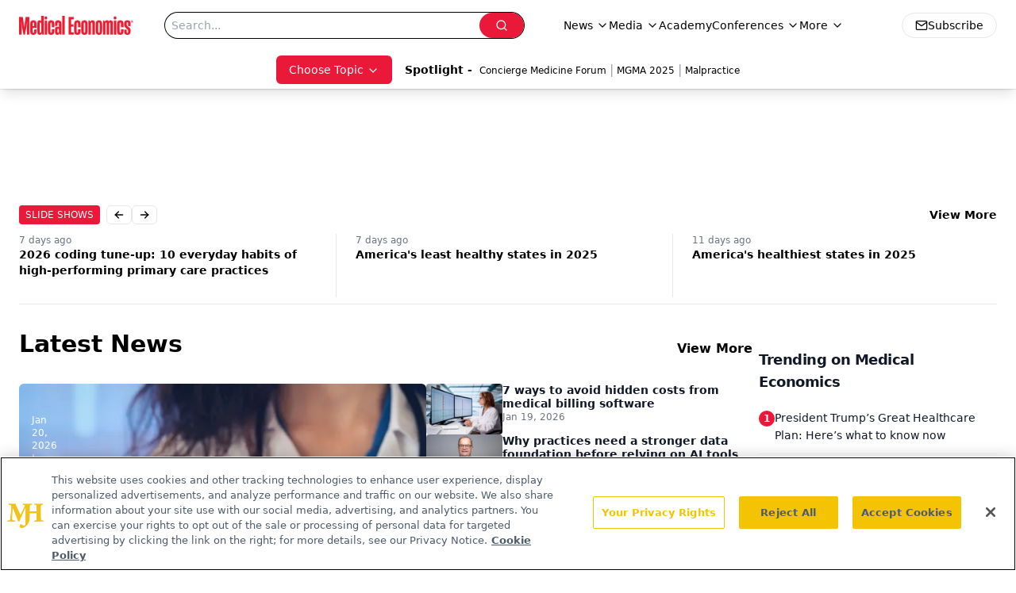

--- FILE ---
content_type: text/html; charset=utf-8
request_url: https://www.medicaleconomics.com/?page=266
body_size: 56420
content:
<!DOCTYPE html><html lang="en"> <head><link rel="prefetch" href="/logo.webp"><link rel="preconnect" href="https://www.googletagmanager.com"><link rel="preconnect" href="https://cdn.segment.com"><link rel="preconnect" href="https://www.lightboxcdn.com"><link rel="preconnect" href="https://cdn.cookielaw.org"><link rel="preconnect" href="https://pub.doubleverify.com"><link rel="preconnect" href="https://www.googletagservices.com"><link rel="dns-prefetch" href="https://cdn.jsdelivr.net"><link rel="preconnect" href="https://res.lassomarketing.io"><link rel="icon" href="/favicon.svg" type="image/svg+xml"><link rel="icon" href="/favicon.ico" sizes="any"><link rel="apple-touch-icon" href="/apple-touch-icon.png"><meta charset="UTF-8"><meta name="viewport" content="width=device-width, initial-scale=1.0"><title>Medical Economics</title><link rel="canonical" href="https://www.medicaleconomics.com/"><meta name="description" content="Medical Economics serves as the connection to Physician Practice Management, featuring financial strategies, business insights, and expert interviews."><meta name="robots" content="index, follow"><meta property="og:title" content="Medical Economics"><meta property="og:type" content="website"><meta property="og:image" content="https://www.medicaleconomics.com/logo.webp"><meta property="og:url" content="https://www.medicaleconomics.com/?page=266"><meta property="og:image:url" content="https://www.medicaleconomics.com/logo.webp"><meta property="og:image:width" content="1200"><meta property="og:image:height" content="630"><meta property="og:image:alt" content="Medical Economics"><meta property="article:published_time" content="2026-01-20T10:40:08.187Z"><meta property="article:modified_time" content="2026-01-20T10:40:08.187Z"><meta name="twitter:site" content="@medeconomics"><meta name="twitter:title" content="Medical Economics"><meta name="twitter:image" content="https://www.medicaleconomics.com/logo.webp"><meta name="twitter:image:alt" content="Medical Economics"><meta name="twitter:description" content="Medical Economics serves as the connection to Physician Practice Management, featuring financial strategies, business insights, and expert interviews."><link rel="icon" href="/favicon.ico"><meta name="twitter:image" content="https://www.medicaleconomics.com/logo.webp"><meta name="twitter:title" content="Medical Economics"><meta name="twitter:description" content="Medical Economics serves as the connection to Physician Practice Management, featuring financial strategies, business insights, and expert interviews."><script type="application/ld+json">{"@context":"https://schema.org","@type":"Organization","contactPoint":{"@type":"ContactPoint","availableLanguage":["English"]},"name":"Medical Economics","alternateName":"Medical Economics","description":"Medical Economics serves as the connection to Physician Practice Management, featuring financial strategies, business insights, and expert interviews.","email":"MJHINFO@MJHLIFESCIENCES.com​","telephone":"609-716-7777","sameAs":["https://twitter.com/medeconomics","https://www.facebook.com/MedicalEconomics","https://www.linkedin.com/company/5121360","/rss.xml"],"address":{"@type":"PostalAddress","streetAddress":"259 Prospect Plains Rd, Bldg H","addressLocality":"Monroe","addressRegion":"New Jersey","postalCode":"08831","addressCountry":"United States of America"},"foundingDate":"2000-10-18","founder":{"@type":"Person","name":"MJH Life Sciences"},"employees":[{"@type":"Person","name":"Silas Inman"},{"@type":"Person","name":"Chris Mazzolini"},{"@type":"Person","name":"Todd Shryock"}]}</script><script async src="https://cdn.jsdelivr.net/npm/@segment/analytics-consent-wrapper-onetrust@latest/dist/umd/analytics-onetrust.umd.js"></script>
 <script>
  window.dataLayer = window.dataLayer || [];
  function gtag(){dataLayer.push(arguments);}
  gtag('set' , 'developer_id.dYWJhMj', true);
  gtag('consent', 'default', {
      ad_storage: 'denied',
      analytics_storage: 'denied',
      functionality_storage: 'denied',
      personalization_storage: 'denied',
      security_storage: 'granted',
      ad_user_data: 'denied',
      ad_personalization: 'denied',
      region: [
        'AT',
        'BE',
        'BG',
        'HR',
        'CY',
        'CZ',
        'DK',
        'EE',
        'FI',
        'FR',
        'DE',
        'EL',
        'HU',
        'IE',
        'IT',
        'LV',
        'LT',
        'LU',
        'MT',
        'NL',
        'PL',
        'PT',
        'RO',
        'SK',
        'SI',
        'ES',
        'SE',
        'GB',
        'US-CA',
      ],
    });
    gtag('consent', 'default', {
      ad_storage: 'granted',
      analytics_storage: 'granted',
      functionality_storage: 'granted',
      personalization_storage: 'granted',
      security_storage: 'granted',
      ad_user_data: 'granted',
      ad_personalization: 'granted',
    });
    </script>
    <script src="https://cdn.cookielaw.org/scripttemplates/otSDKStub.js" type="text/javascript" charset="UTF-8" data-domain-script="0196a0a2-ee51-7cc2-babc-b23d7531d8a5"></script>
    <script type="text/javascript">function OptanonWrapper() {}</script>
    <script async type="text/plain" class="optanon-category-C0001" src="https://www.lightboxcdn.com/static/lightbox_mjh.js"></script>
  <script async type="text/plain" class="optanon-category-C0004" src="https://res.lassomarketing.io/scripts/lasso-imp-id-min.js"></script> 
   <script async type="text/javascript">
      !function(){var analytics=window.analytics=window.analytics||[];if(!analytics.initialize)if(analytics.invoked)window.console&&console.error&&console.error("Segment snippet included twice.");else{analytics.invoked=!0;analytics.methods=["trackSubmit","trackClick","trackLink","trackForm","pageview","identify","reset","group","track","ready","alias","debug","page","once","off","on","addSourceMiddleware","addIntegrationMiddleware","setAnonymousId","addDestinationMiddleware"];analytics.factory=function(e){return function(){var t=Array.prototype.slice.call(arguments);t.unshift(e);analytics.push(t);return analytics}};for(var e=0;e<analytics.methods.length;e++){var key=analytics.methods[e];analytics[key]=analytics.factory(key)}analytics.load=function(key,e){var t=document.createElement("script");t.type="text/javascript";t.async=!0;t.src="https://cdn.segment.com/analytics.js/v1/" + key + "/analytics.min.js";var n=document.getElementsByTagName("script")[0];n.parentNode.insertBefore(t,n);analytics._loadOptions=e};analytics.SNIPPET_VERSION="4.13.1";
      //check lasso , if lassoImpID doesnt exist try again in 1.25 seconds
      function checkLasso() {
        if (typeof lassoImpID !== 'undefined') {
          window.LassoImpressionID = lassoImpID();
          withOneTrust(analytics).load('BBbKMoOjmhsxPnbd2nO6osz3zq67DzuN');
          analytics.page({
            'LassoImpressionID': window.LassoImpressionID
          });
        } else {
          setTimeout(checkLasso, 1000);
        }
      }
          checkLasso();
            }}();
    </script><script class="optanon-category-C0001" type="text/plain" async src="https://one.medicaleconomics.com/tagmanager/scripts/one.js"></script><script async type="text/javascript" src="https://one.medicaleconomics.com/tagmanager/scripts/one.js"></script><script type="text/javascript" src="https://www.googletagservices.com/tag/js/gpt.js"></script><script async src="https://pub.doubleverify.com/dvtag/20083417/DV1815449/pub.js"></script><script type="text/javascript">
            window.onDvtagReady = function (callback, timeout = 750) { 
            window.dvtag = window.dvtag || {} 
            dvtag.cmd = dvtag.cmd || [] 
            const opt = { callback, timeout, timestamp: new Date().getTime() } 
            dvtag.cmd.push(function () { dvtag.queueAdRequest(opt) }) 
            setTimeout(function () { 
            const cb = opt.callback 
            opt.callback = null 
            if (cb) cb() 
            }, timeout) 
            } 
     </script><script>(function(){const gtmID = "WZTZTKT";

        (function (w, d, s, l, i) {
          w[l] = w[l] || [];
          w[l].push({ 'gtm.start': new Date().getTime(), event: 'gtm.js' });
          var f = d.getElementsByTagName(s)[0],
            j = d.createElement(s),
            dl = l != 'dataLayer' ? '&l=' + l : '';
          j.async = true;
          j.src = 'https://www.googletagmanager.com/gtm.js?id=' + i + dl;
          f.parentNode.insertBefore(j, f);
        })(window, document, 'script', 'dataLayer', 'GTM-' + gtmID);
      })();</script><!-- <ClientRouter  /> --><link rel="stylesheet" href="/_astro/_slug_.XRRLYn4n.css">
<link rel="stylesheet" href="/_astro/_slug_.1XxvNgLm.css"><script type="module" src="/_astro/page.V2R8AmkL.js"></script></head> <body> <style>astro-island,astro-slot,astro-static-slot{display:contents}</style><script>(()=>{var e=async t=>{await(await t())()};(self.Astro||(self.Astro={})).load=e;window.dispatchEvent(new Event("astro:load"));})();</script><script>(()=>{var A=Object.defineProperty;var g=(i,o,a)=>o in i?A(i,o,{enumerable:!0,configurable:!0,writable:!0,value:a}):i[o]=a;var d=(i,o,a)=>g(i,typeof o!="symbol"?o+"":o,a);{let i={0:t=>m(t),1:t=>a(t),2:t=>new RegExp(t),3:t=>new Date(t),4:t=>new Map(a(t)),5:t=>new Set(a(t)),6:t=>BigInt(t),7:t=>new URL(t),8:t=>new Uint8Array(t),9:t=>new Uint16Array(t),10:t=>new Uint32Array(t),11:t=>1/0*t},o=t=>{let[l,e]=t;return l in i?i[l](e):void 0},a=t=>t.map(o),m=t=>typeof t!="object"||t===null?t:Object.fromEntries(Object.entries(t).map(([l,e])=>[l,o(e)]));class y extends HTMLElement{constructor(){super(...arguments);d(this,"Component");d(this,"hydrator");d(this,"hydrate",async()=>{var b;if(!this.hydrator||!this.isConnected)return;let e=(b=this.parentElement)==null?void 0:b.closest("astro-island[ssr]");if(e){e.addEventListener("astro:hydrate",this.hydrate,{once:!0});return}let c=this.querySelectorAll("astro-slot"),n={},h=this.querySelectorAll("template[data-astro-template]");for(let r of h){let s=r.closest(this.tagName);s!=null&&s.isSameNode(this)&&(n[r.getAttribute("data-astro-template")||"default"]=r.innerHTML,r.remove())}for(let r of c){let s=r.closest(this.tagName);s!=null&&s.isSameNode(this)&&(n[r.getAttribute("name")||"default"]=r.innerHTML)}let p;try{p=this.hasAttribute("props")?m(JSON.parse(this.getAttribute("props"))):{}}catch(r){let s=this.getAttribute("component-url")||"<unknown>",v=this.getAttribute("component-export");throw v&&(s+=` (export ${v})`),console.error(`[hydrate] Error parsing props for component ${s}`,this.getAttribute("props"),r),r}let u;await this.hydrator(this)(this.Component,p,n,{client:this.getAttribute("client")}),this.removeAttribute("ssr"),this.dispatchEvent(new CustomEvent("astro:hydrate"))});d(this,"unmount",()=>{this.isConnected||this.dispatchEvent(new CustomEvent("astro:unmount"))})}disconnectedCallback(){document.removeEventListener("astro:after-swap",this.unmount),document.addEventListener("astro:after-swap",this.unmount,{once:!0})}connectedCallback(){if(!this.hasAttribute("await-children")||document.readyState==="interactive"||document.readyState==="complete")this.childrenConnectedCallback();else{let e=()=>{document.removeEventListener("DOMContentLoaded",e),c.disconnect(),this.childrenConnectedCallback()},c=new MutationObserver(()=>{var n;((n=this.lastChild)==null?void 0:n.nodeType)===Node.COMMENT_NODE&&this.lastChild.nodeValue==="astro:end"&&(this.lastChild.remove(),e())});c.observe(this,{childList:!0}),document.addEventListener("DOMContentLoaded",e)}}async childrenConnectedCallback(){let e=this.getAttribute("before-hydration-url");e&&await import(e),this.start()}async start(){let e=JSON.parse(this.getAttribute("opts")),c=this.getAttribute("client");if(Astro[c]===void 0){window.addEventListener(`astro:${c}`,()=>this.start(),{once:!0});return}try{await Astro[c](async()=>{let n=this.getAttribute("renderer-url"),[h,{default:p}]=await Promise.all([import(this.getAttribute("component-url")),n?import(n):()=>()=>{}]),u=this.getAttribute("component-export")||"default";if(!u.includes("."))this.Component=h[u];else{this.Component=h;for(let f of u.split("."))this.Component=this.Component[f]}return this.hydrator=p,this.hydrate},e,this)}catch(n){console.error(`[astro-island] Error hydrating ${this.getAttribute("component-url")}`,n)}}attributeChangedCallback(){this.hydrate()}}d(y,"observedAttributes",["props"]),customElements.get("astro-island")||customElements.define("astro-island",y)}})();</script><astro-island uid="U6Qcx" prefix="r5" component-url="/_astro/atoms.Ch89ewdX.js" component-export="SanityClient" renderer-url="/_astro/client.4AZqD4Tw.js" props="{&quot;config&quot;:[0,{&quot;dataset&quot;:[0,&quot;medec&quot;],&quot;projectId&quot;:[0,&quot;0vv8moc6&quot;],&quot;useCdn&quot;:[0,true],&quot;token&quot;:[0,&quot;skIjFEmlzBmyZpjK8Zc1FQwpwi0Bv3wVI0WhSPJfe5wEiXkmkb3Rq7h5T1WLyvXaJAhM7sOBa2vXBRGxShTPYsvCpTSYuIFBEZnhapLqKMkXyRyxCYjZQYbPv4Zbdn7UMjfKcTbCwat1s1GKaDhqbiwIffPYLGtrK4hT6V3Xq32NfzOzScjn&quot;]}]}" ssr client="load" opts="{&quot;name&quot;:&quot;SanityClient&quot;,&quot;value&quot;:true}"></astro-island>  <!-- <VisualEditing enabled={visualEditingEnabled} zIndex={1000} /> --> <script>(()=>{var e=async t=>{await(await t())()};(self.Astro||(self.Astro={})).only=e;window.dispatchEvent(new Event("astro:only"));})();</script><astro-island uid="MsHfl" component-url="/_astro/index.qum6FzgI.js" component-export="default" renderer-url="/_astro/client.4AZqD4Tw.js" props="{&quot;settings&quot;:[0,{&quot;siteConfig&quot;:[0,{&quot;sanityClientConfig&quot;:[0,{&quot;dataset&quot;:[0,&quot;medec&quot;],&quot;projectId&quot;:[0,&quot;0vv8moc6&quot;],&quot;useCdn&quot;:[0,true],&quot;token&quot;:[0,&quot;skIjFEmlzBmyZpjK8Zc1FQwpwi0Bv3wVI0WhSPJfe5wEiXkmkb3Rq7h5T1WLyvXaJAhM7sOBa2vXBRGxShTPYsvCpTSYuIFBEZnhapLqKMkXyRyxCYjZQYbPv4Zbdn7UMjfKcTbCwat1s1GKaDhqbiwIffPYLGtrK4hT6V3Xq32NfzOzScjn&quot;]}],&quot;customSpecialtyText&quot;:[0,&quot;Choose Topic&quot;],&quot;gtmID&quot;:[0,&quot;WZTZTKT&quot;],&quot;title&quot;:[0,&quot;Medical Economics&quot;],&quot;liveDomain&quot;:[0,&quot;www.medicaleconomics.com&quot;],&quot;logo&quot;:[0,&quot;/logo.webp&quot;],&quot;white_logo&quot;:[0,&quot;/logo-white.webp&quot;],&quot;megaMenuTaxName&quot;:[0,&quot;clinical&quot;],&quot;twitter&quot;:[0,&quot;@medeconomics&quot;],&quot;onejs&quot;:[0,&quot;https://one.medicaleconomics.com/tagmanager/scripts/one.js&quot;],&quot;oneTrustId&quot;:[0,&quot;0196a0a2-ee51-7cc2-babc-b23d7531d8a5&quot;],&quot;sharingImageUrl&quot;:[0,&quot;https://www.medicaleconomics.com/logo.webp&quot;],&quot;subscribe&quot;:[0,{&quot;href&quot;:[0,&quot;/newsletter&quot;],&quot;text&quot;:[0,&quot;Stay informed and empowered with Medical Economics enewsletter, delivering expert insights, financial strategies, practice management tips and technology trends — tailored for today’s physicians.&quot;]}],&quot;subFooterLinks&quot;:[1,[[0,{&quot;url&quot;:[0,&quot;/&quot;],&quot;title&quot;:[0,&quot;Home&quot;]}]]]}],&quot;styleConfig&quot;:[0,{&quot;navigation&quot;:[0,5],&quot;footer&quot;:[0,1],&quot;featureDeck&quot;:[0,1],&quot;featureSlider&quot;:[0,1]}],&quot;adConfig&quot;:[0,{&quot;networkID&quot;:[0,&quot;4688&quot;],&quot;adUnit&quot;:[0,&quot;medicaleconomics&quot;]}],&quot;pageConfig&quot;:[0,{&quot;publicationName&quot;:[0,&quot;Medical Economics&quot;],&quot;publicationUrl&quot;:[0,&quot;journals&quot;],&quot;authorUrl&quot;:[0,&quot;authors&quot;],&quot;cmeUrl&quot;:[0,&quot;https://www.gotoper.com&quot;]}],&quot;sanityConfig&quot;:[0,{&quot;taxonomy&quot;:[0,{&quot;news&quot;:[0,&quot;medical_economics_taxonomy_5115_news&quot;],&quot;conference&quot;:[0,&quot;medical_economics_documentGroup_53589_conference&quot;],&quot;clinical&quot;:[0,&quot;medical_economics_taxonomy_5507_clinical&quot;]}],&quot;docGroup&quot;:[0,{&quot;conference&quot;:[0,&quot;medical_economics_documentGroup_53589_conference&quot;]}],&quot;contentCategory&quot;:[0,{&quot;podcasts&quot;:[0,&quot;93d57b69-2d72-45fe-8b8a-d18e7e7e5f20&quot;],&quot;hero&quot;:[0,&quot;2504da4c-b21a-465e-88ba-3841a00c0395&quot;],&quot;videos&quot;:[0,&quot;42000fd0-0d05-4832-9f2c-62c21079b76c&quot;],&quot;slideshows&quot;:[0,&quot;61085300-0cae-4cd1-b0e8-26323ac5c2e6&quot;],&quot;articles&quot;:[0,&quot;8bdaa7fc-960a-4b57-b076-75fdce3741bb&quot;],&quot;poll&quot;:[0,&quot;9e4880fc-85b8-4ffb-a066-79af8dfaa4e1&quot;]}]}],&quot;gateEnabled&quot;:[0,&quot;modal&quot;],&quot;sMaxAge&quot;:[0,300],&quot;staleWhileRevalidate&quot;:[0,329],&quot;allowedDomains&quot;:[1,[[0,&quot;ce.dvm360.com&quot;],[0,&quot;www.pharmacytimes.org&quot;],[0,&quot;www.gotoper.com&quot;]]],&quot;siteColors&quot;:[0,{&quot;from&quot;:[0,&quot;#ed1b2f&quot;],&quot;to&quot;:[0,&quot;#373a3c&quot;]}],&quot;docGroupToGate&quot;:[1,[[0,&quot;89f60ccb-913e-43b3-8c21-2ead2aeef67f&quot;],[0,&quot;e150223c-f7cd-481c-b12d-00b6411bd5b3&quot;],[0,&quot;7e803a97-0d82-4e4a-945a-c8627958959b&quot;],[0,&quot;bc94d1e1-1957-46e9-bbab-3665bebb1446&quot;],[0,&quot;79bb9cab-787e-48ed-8352-e77ac6ec9221&quot;],[0,&quot;a999653f-ade7-465b-9089-25ae4fa8a651&quot;],[0,&quot;20444282-96fb-42ee-a549-2ab5a0453c1c&quot;]]],&quot;partnerBrandsLogos&quot;:[1,[[0,{&quot;id&quot;:[0,0],&quot;src&quot;:[0,&quot;/pmdLogo.png&quot;],&quot;alt&quot;:[0,&quot;Physicians Money Digest&quot;],&quot;link&quot;:[0,&quot;https://www.medicaleconomics.com/physicians-money-digest&quot;],&quot;isMain&quot;:[0,true]}],[0,{&quot;id&quot;:[0,2],&quot;src&quot;:[0,&quot;/PhysiciansFinancialNews_black.png&quot;],&quot;alt&quot;:[0,&quot;Physicians Financial News&quot;],&quot;link&quot;:[0,&quot;https://www.medicaleconomics.com/topics/physicians-financial-news&quot;],&quot;width&quot;:[0,160],&quot;height&quot;:[0,40]}],[0,{&quot;id&quot;:[0,3],&quot;src&quot;:[0,&quot;/physicians_practice.png&quot;],&quot;alt&quot;:[0,&quot;Physicians Practice&quot;],&quot;link&quot;:[0,&quot;https://www.physicianspractice.com/&quot;],&quot;width&quot;:[0,160],&quot;height&quot;:[0,40]}],[0,{&quot;id&quot;:[0,4],&quot;src&quot;:[0,&quot;/chief-healthcare-executive-logo.png&quot;],&quot;alt&quot;:[0,&quot;Chief Healthcare Executive&quot;],&quot;link&quot;:[0,&quot;https://www.chiefhealthcareexecutive.com/&quot;],&quot;width&quot;:[0,160],&quot;height&quot;:[0,40]}],[0,{&quot;id&quot;:[0,5],&quot;src&quot;:[0,&quot;/patientcareonline.png&quot;],&quot;alt&quot;:[0,&quot;Patient Care Online&quot;],&quot;link&quot;:[0,&quot;https://www.patientcareonline.com/&quot;],&quot;width&quot;:[0,147],&quot;height&quot;:[0,20]}]]]}],&quot;targeting&quot;:[0,{&quot;content_placement&quot;:[1,[[0,&quot;home&quot;]]],&quot;document_group&quot;:[1,[]],&quot;document_url&quot;:[1,[[0,&quot;home&quot;]]],&quot;hostname&quot;:[0,&quot;www.medicaleconomics.com&quot;],&quot;adLayer&quot;:[0,{&quot;adSlotSelection&quot;:[1,[]]}]}],&quot;gateData&quot;:[0,null]}" ssr client="only" opts="{&quot;name&quot;:&quot;ADWelcome&quot;,&quot;value&quot;:true}"></astro-island> <astro-island uid="O7kXT" prefix="r34" component-url="/_astro/ADFloatingFooter.BD49CBHT.js" component-export="default" renderer-url="/_astro/client.4AZqD4Tw.js" props="{&quot;networkID&quot;:[0,&quot;4688&quot;],&quot;adUnit&quot;:[0,&quot;medicaleconomics&quot;],&quot;targeting&quot;:[0,{&quot;content_placement&quot;:[1,[[0,&quot;home&quot;]]],&quot;document_group&quot;:[1,[]],&quot;document_url&quot;:[1,[[0,&quot;home&quot;]]],&quot;hostname&quot;:[0,&quot;www.medicaleconomics.com&quot;],&quot;adLayer&quot;:[0,{&quot;adSlotSelection&quot;:[1,[]]}]}]}" ssr client="load" opts="{&quot;name&quot;:&quot;ADFloatingFooter&quot;,&quot;value&quot;:true}"></astro-island>      <astro-island uid="ZN82UH" prefix="r35" component-url="/_astro/ui.cZb-a-7l.js" component-export="N5" renderer-url="/_astro/client.4AZqD4Tw.js" props="{&quot;data&quot;:[0,{&quot;logoImage&quot;:[0,&quot;/logo.webp&quot;],&quot;mainLinks&quot;:[1,[[0,{&quot;_createdAt&quot;:[0,&quot;2020-04-06T12:37:51Z&quot;],&quot;_id&quot;:[0,&quot;307b83b6-4703-460d-8a5f-d05e64040a09&quot;],&quot;_rev&quot;:[0,&quot;5i1UAKobfE51uwM0R3qYcu&quot;],&quot;_type&quot;:[0,&quot;mainNavigation&quot;],&quot;_updatedAt&quot;:[0,&quot;2020-04-06T12:38:10Z&quot;],&quot;is_active&quot;:[0,true],&quot;name&quot;:[0,&quot;News&quot;],&quot;navParent&quot;:[0,null],&quot;sortOrder&quot;:[0,1],&quot;subQuery&quot;:[1,[[0,{&quot;_createdAt&quot;:[0,&quot;2020-04-06T12:38:05Z&quot;],&quot;_id&quot;:[0,&quot;4caa577b-6b5b-4abc-924e-af16fb1a4d6d&quot;],&quot;_rev&quot;:[0,&quot;edv56NZH7YFKhIUY3d82MV&quot;],&quot;_type&quot;:[0,&quot;mainNavigation&quot;],&quot;_updatedAt&quot;:[0,&quot;2020-06-22T03:03:32Z&quot;],&quot;children&quot;:[1,[]],&quot;is_active&quot;:[0,true],&quot;name&quot;:[0,&quot;All News&quot;],&quot;navParent&quot;:[0,{&quot;_ref&quot;:[0,&quot;307b83b6-4703-460d-8a5f-d05e64040a09&quot;],&quot;_type&quot;:[0,&quot;reference&quot;]}],&quot;url&quot;:[0,&quot;/news&quot;]}],[0,{&quot;_createdAt&quot;:[0,&quot;2020-04-15T10:36:59Z&quot;],&quot;_id&quot;:[0,&quot;8824153c-358a-4948-bf7b-9ef026caef02&quot;],&quot;_rev&quot;:[0,&quot;sP0wdn78rE7gzXQzzR25Wb&quot;],&quot;_type&quot;:[0,&quot;mainNavigation&quot;],&quot;_updatedAt&quot;:[0,&quot;2020-08-19T17:50:16Z&quot;],&quot;children&quot;:[1,[]],&quot;is_active&quot;:[0,true],&quot;name&quot;:[0,&quot;Careers&quot;],&quot;navParent&quot;:[0,{&quot;_ref&quot;:[0,&quot;307b83b6-4703-460d-8a5f-d05e64040a09&quot;],&quot;_type&quot;:[0,&quot;reference&quot;]}],&quot;url&quot;:[0,&quot;/topics/careers&quot;]}],[0,{&quot;_createdAt&quot;:[0,&quot;2020-04-06T12:38:26Z&quot;],&quot;_id&quot;:[0,&quot;0d3804b9-52c0-4ff0-ac2c-a3f3e4cddaa0&quot;],&quot;_rev&quot;:[0,&quot;sP0wdn78rE7gzXQzzR25VS&quot;],&quot;_type&quot;:[0,&quot;mainNavigation&quot;],&quot;_updatedAt&quot;:[0,&quot;2020-08-19T17:50:11Z&quot;],&quot;children&quot;:[1,[]],&quot;is_active&quot;:[0,true],&quot;name&quot;:[0,&quot;Legal&quot;],&quot;navParent&quot;:[0,{&quot;_ref&quot;:[0,&quot;307b83b6-4703-460d-8a5f-d05e64040a09&quot;],&quot;_type&quot;:[0,&quot;reference&quot;]}],&quot;url&quot;:[0,&quot;/topics/legal&quot;]}],[0,{&quot;_createdAt&quot;:[0,&quot;2020-04-06T12:38:54Z&quot;],&quot;_id&quot;:[0,&quot;56b47110-7139-4bb2-bf1b-c08506bd22e1&quot;],&quot;_rev&quot;:[0,&quot;dwzss1HGi2sMjdPkmbMfzY&quot;],&quot;_type&quot;:[0,&quot;mainNavigation&quot;],&quot;_updatedAt&quot;:[0,&quot;2020-08-19T17:50:05Z&quot;],&quot;children&quot;:[1,[]],&quot;is_active&quot;:[0,true],&quot;name&quot;:[0,&quot;Money&quot;],&quot;navParent&quot;:[0,{&quot;_ref&quot;:[0,&quot;307b83b6-4703-460d-8a5f-d05e64040a09&quot;],&quot;_type&quot;:[0,&quot;reference&quot;]}],&quot;url&quot;:[0,&quot;/topics/money&quot;]}],[0,{&quot;_createdAt&quot;:[0,&quot;2020-04-06T12:39:09Z&quot;],&quot;_id&quot;:[0,&quot;af88c280-de89-4b4c-bc2d-b326a3396aa6&quot;],&quot;_rev&quot;:[0,&quot;dwzss1HGi2sMjdPkmbMfKG&quot;],&quot;_type&quot;:[0,&quot;mainNavigation&quot;],&quot;_updatedAt&quot;:[0,&quot;2020-08-19T17:50:00Z&quot;],&quot;children&quot;:[1,[]],&quot;is_active&quot;:[0,true],&quot;name&quot;:[0,&quot;Opinion&quot;],&quot;navParent&quot;:[0,{&quot;_ref&quot;:[0,&quot;307b83b6-4703-460d-8a5f-d05e64040a09&quot;],&quot;_type&quot;:[0,&quot;reference&quot;]}],&quot;url&quot;:[0,&quot;/topics/opinion&quot;]}],[0,{&quot;_createdAt&quot;:[0,&quot;2021-02-11T17:05:18Z&quot;],&quot;_id&quot;:[0,&quot;ddd017c1-c691-438e-8183-70680b710fff&quot;],&quot;_rev&quot;:[0,&quot;t3JEo2gi1DvmZ9Fw12a1Wc&quot;],&quot;_type&quot;:[0,&quot;mainNavigation&quot;],&quot;_updatedAt&quot;:[0,&quot;2021-05-04T15:00:14Z&quot;],&quot;children&quot;:[1,[]],&quot;is_active&quot;:[0,true],&quot;name&quot;:[0,&quot;Physicians Financial News&quot;],&quot;navParent&quot;:[0,{&quot;_ref&quot;:[0,&quot;307b83b6-4703-460d-8a5f-d05e64040a09&quot;],&quot;_type&quot;:[0,&quot;reference&quot;]}],&quot;url&quot;:[0,&quot;/topics/physicians-financial-news&quot;]}],[0,{&quot;_createdAt&quot;:[0,&quot;2020-04-06T12:39:30Z&quot;],&quot;_id&quot;:[0,&quot;09b9bef5-b505-4889-ae91-ee98155553e8&quot;],&quot;_rev&quot;:[0,&quot;4S8KJdNJg7wGuXoTN8PcPN&quot;],&quot;_type&quot;:[0,&quot;mainNavigation&quot;],&quot;_updatedAt&quot;:[0,&quot;2020-08-19T17:49:53Z&quot;],&quot;children&quot;:[1,[]],&quot;is_active&quot;:[0,true],&quot;name&quot;:[0,&quot;Practice Management&quot;],&quot;navParent&quot;:[0,{&quot;_ref&quot;:[0,&quot;307b83b6-4703-460d-8a5f-d05e64040a09&quot;],&quot;_type&quot;:[0,&quot;reference&quot;]}],&quot;url&quot;:[0,&quot;/topics/practice-management&quot;]}],[0,{&quot;_createdAt&quot;:[0,&quot;2020-04-06T12:39:40Z&quot;],&quot;_id&quot;:[0,&quot;be8076de-3627-4122-bf39-2209fbaa6f39&quot;],&quot;_rev&quot;:[0,&quot;dwzss1HGi2sMjdPkmbMej6&quot;],&quot;_type&quot;:[0,&quot;mainNavigation&quot;],&quot;_updatedAt&quot;:[0,&quot;2020-08-19T17:49:56Z&quot;],&quot;children&quot;:[1,[]],&quot;is_active&quot;:[0,true],&quot;name&quot;:[0,&quot;Technology&quot;],&quot;navParent&quot;:[0,{&quot;_ref&quot;:[0,&quot;307b83b6-4703-460d-8a5f-d05e64040a09&quot;],&quot;_type&quot;:[0,&quot;reference&quot;]}],&quot;url&quot;:[0,&quot;/topics/technology&quot;]}]]]}],[0,{&quot;_createdAt&quot;:[0,&quot;2020-04-06T12:40:51Z&quot;],&quot;_id&quot;:[0,&quot;48572d3f-9d22-46de-9cf0-56a629375e62&quot;],&quot;_rev&quot;:[0,&quot;5i1UAKobfE51uwM0R3qYcu&quot;],&quot;_type&quot;:[0,&quot;mainNavigation&quot;],&quot;_updatedAt&quot;:[0,&quot;2020-04-27T14:02:43Z&quot;],&quot;is_active&quot;:[0,true],&quot;name&quot;:[0,&quot;Media&quot;],&quot;navParent&quot;:[0,null],&quot;sortOrder&quot;:[0,2],&quot;subQuery&quot;:[1,[[0,{&quot;_createdAt&quot;:[0,&quot;2020-12-16T06:38:27Z&quot;],&quot;_id&quot;:[0,&quot;15492931-488f-4b1d-8c73-c0aff382a00e&quot;],&quot;_rev&quot;:[0,&quot;kAc0HCHylXv09U5SUCuVdE&quot;],&quot;_type&quot;:[0,&quot;mainNavigation&quot;],&quot;_updatedAt&quot;:[0,&quot;2020-12-23T13:42:30Z&quot;],&quot;children&quot;:[1,[]],&quot;is_active&quot;:[0,true],&quot;name&quot;:[0,&quot;Around the Practice&quot;],&quot;navParent&quot;:[0,{&quot;_ref&quot;:[0,&quot;48572d3f-9d22-46de-9cf0-56a629375e62&quot;],&quot;_type&quot;:[0,&quot;reference&quot;]}],&quot;url&quot;:[0,&quot;/around-the-practice&quot;]}],[0,{&quot;_createdAt&quot;:[0,&quot;2022-08-23T15:04:07Z&quot;],&quot;_id&quot;:[0,&quot;521ef3a7-64e6-44c9-b504-cbc71f22076a&quot;],&quot;_rev&quot;:[0,&quot;WJeRHhNWTwJKd7j3xMtcXD&quot;],&quot;_type&quot;:[0,&quot;mainNavigation&quot;],&quot;_updatedAt&quot;:[0,&quot;2022-08-23T15:05:07Z&quot;],&quot;children&quot;:[1,[]],&quot;is_active&quot;:[0,true],&quot;name&quot;:[0,&quot;Between The Lines&quot;],&quot;navParent&quot;:[0,{&quot;_ref&quot;:[0,&quot;48572d3f-9d22-46de-9cf0-56a629375e62&quot;],&quot;_type&quot;:[0,&quot;reference&quot;]}],&quot;url&quot;:[0,&quot;/between-the-lines&quot;]}],[0,{&quot;_createdAt&quot;:[0,&quot;2021-03-31T16:00:09Z&quot;],&quot;_id&quot;:[0,&quot;744ba560-6733-40e5-a65e-e2edda7b22e6&quot;],&quot;_rev&quot;:[0,&quot;wRNzBt6uDHj7M0jzqLIHmf&quot;],&quot;_type&quot;:[0,&quot;mainNavigation&quot;],&quot;_updatedAt&quot;:[0,&quot;2021-03-31T16:00:09Z&quot;],&quot;children&quot;:[1,[]],&quot;is_active&quot;:[0,true],&quot;name&quot;:[0,&quot;Clinical Consult&quot;],&quot;navParent&quot;:[0,{&quot;_ref&quot;:[0,&quot;48572d3f-9d22-46de-9cf0-56a629375e62&quot;],&quot;_type&quot;:[0,&quot;reference&quot;]}],&quot;url&quot;:[0,&quot;/clinical-consult&quot;]}],[0,{&quot;_createdAt&quot;:[0,&quot;2020-08-05T14:45:20Z&quot;],&quot;_id&quot;:[0,&quot;970bee6b-aa78-49f6-91e9-6b652921d46e&quot;],&quot;_rev&quot;:[0,&quot;GeM6ny2T6Y1Qp0cm9ptb4E&quot;],&quot;_type&quot;:[0,&quot;mainNavigation&quot;],&quot;_updatedAt&quot;:[0,&quot;2020-08-05T14:45:37Z&quot;],&quot;children&quot;:[1,[]],&quot;is_active&quot;:[0,true],&quot;name&quot;:[0,&quot;Expert Interviews&quot;],&quot;navParent&quot;:[0,{&quot;_ref&quot;:[0,&quot;48572d3f-9d22-46de-9cf0-56a629375e62&quot;],&quot;_type&quot;:[0,&quot;reference&quot;]}],&quot;url&quot;:[0,&quot;/expert-interviews&quot;]}],[0,{&quot;_createdAt&quot;:[0,&quot;2020-04-06T12:41:12Z&quot;],&quot;_id&quot;:[0,&quot;f3d559b7-4f21-4c94-96b1-b70cd14c4507&quot;],&quot;_rev&quot;:[0,&quot;edv56NZH7YFKhIUY3d82MV&quot;],&quot;_type&quot;:[0,&quot;mainNavigation&quot;],&quot;_updatedAt&quot;:[0,&quot;2020-06-22T03:03:32Z&quot;],&quot;children&quot;:[1,[]],&quot;is_active&quot;:[0,true],&quot;name&quot;:[0,&quot;Medical Economics Pulse&quot;],&quot;navParent&quot;:[0,{&quot;_ref&quot;:[0,&quot;48572d3f-9d22-46de-9cf0-56a629375e62&quot;],&quot;_type&quot;:[0,&quot;reference&quot;]}],&quot;url&quot;:[0,&quot;/medical-economics-pulse&quot;]}],[0,{&quot;_createdAt&quot;:[0,&quot;2020-06-24T16:53:02Z&quot;],&quot;_id&quot;:[0,&quot;2d9de525-3149-4f04-bf5a-c34bffc017c4&quot;],&quot;_rev&quot;:[0,&quot;HtOyohbPKXsusbCmdNKfI6&quot;],&quot;_type&quot;:[0,&quot;mainNavigation&quot;],&quot;_updatedAt&quot;:[0,&quot;2021-07-29T14:49:35Z&quot;],&quot;blank&quot;:[0,true],&quot;children&quot;:[1,[]],&quot;is_active&quot;:[0,true],&quot;name&quot;:[0,&quot;Medical World News&quot;],&quot;navParent&quot;:[0,{&quot;_ref&quot;:[0,&quot;48572d3f-9d22-46de-9cf0-56a629375e62&quot;],&quot;_type&quot;:[0,&quot;reference&quot;]}],&quot;url&quot;:[0,&quot;https://www.medicalworldnews.com/&quot;]}],[0,{&quot;_createdAt&quot;:[0,&quot;2020-08-05T14:45:02Z&quot;],&quot;_id&quot;:[0,&quot;e84e6ddc-5629-4a83-8202-101b5518a022&quot;],&quot;_rev&quot;:[0,&quot;fy07F2ZCeISaRoOxd5DVcI&quot;],&quot;_system&quot;:[0,{&quot;base&quot;:[0,{&quot;id&quot;:[0,&quot;e84e6ddc-5629-4a83-8202-101b5518a022&quot;],&quot;rev&quot;:[0,&quot;NCRmx1hVt53BGtkLG596SQ&quot;]}]}],&quot;_type&quot;:[0,&quot;mainNavigation&quot;],&quot;_updatedAt&quot;:[0,&quot;2025-07-21T16:41:45Z&quot;],&quot;children&quot;:[1,[]],&quot;is_active&quot;:[0,true],&quot;name&quot;:[0,&quot;Off The Chart Podcast&quot;],&quot;navParent&quot;:[0,{&quot;_ref&quot;:[0,&quot;48572d3f-9d22-46de-9cf0-56a629375e62&quot;],&quot;_type&quot;:[0,&quot;reference&quot;]}],&quot;url&quot;:[0,&quot;/podcasts&quot;]}],[0,{&quot;_createdAt&quot;:[0,&quot;2022-06-23T17:22:05Z&quot;],&quot;_id&quot;:[0,&quot;9db8892c-2d8e-4918-a9fe-5e3f449a09c2&quot;],&quot;_rev&quot;:[0,&quot;LKxYTkUF9yNVUfdbopYTlX&quot;],&quot;_type&quot;:[0,&quot;mainNavigation&quot;],&quot;_updatedAt&quot;:[0,&quot;2022-07-06T20:20:46Z&quot;],&quot;children&quot;:[1,[]],&quot;is_active&quot;:[0,true],&quot;name&quot;:[0,&quot;Physician Report&quot;],&quot;navParent&quot;:[0,{&quot;_ref&quot;:[0,&quot;48572d3f-9d22-46de-9cf0-56a629375e62&quot;],&quot;_type&quot;:[0,&quot;reference&quot;]}],&quot;url&quot;:[0,&quot;/physician-report&quot;]}],[0,{&quot;_createdAt&quot;:[0,&quot;2021-07-28T19:57:51Z&quot;],&quot;_id&quot;:[0,&quot;c157bca6-7fe5-4967-9d49-59d3241ea8ee&quot;],&quot;_rev&quot;:[0,&quot;I7r25Jbl84KutlgtfPcXiP&quot;],&quot;_type&quot;:[0,&quot;mainNavigation&quot;],&quot;_updatedAt&quot;:[0,&quot;2021-07-28T19:57:51Z&quot;],&quot;children&quot;:[1,[]],&quot;is_active&quot;:[0,true],&quot;name&quot;:[0,&quot;PrimaryView&quot;],&quot;navParent&quot;:[0,{&quot;_ref&quot;:[0,&quot;48572d3f-9d22-46de-9cf0-56a629375e62&quot;],&quot;_type&quot;:[0,&quot;reference&quot;]}],&quot;url&quot;:[0,&quot;/primaryview&quot;]}],[0,{&quot;_createdAt&quot;:[0,&quot;2025-04-29T15:34:10Z&quot;],&quot;_id&quot;:[0,&quot;01888da4-55fd-4e4b-8927-12a2aadce111&quot;],&quot;_rev&quot;:[0,&quot;CyThGFJTIJ0ZH3EARierwe&quot;],&quot;_type&quot;:[0,&quot;mainNavigation&quot;],&quot;_updatedAt&quot;:[0,&quot;2025-04-29T15:34:22Z&quot;],&quot;children&quot;:[1,[]],&quot;is_active&quot;:[0,true],&quot;name&quot;:[0,&quot;Slideshows&quot;],&quot;navParent&quot;:[0,{&quot;_ref&quot;:[0,&quot;48572d3f-9d22-46de-9cf0-56a629375e62&quot;],&quot;_type&quot;:[0,&quot;reference&quot;]}],&quot;url&quot;:[0,&quot;/slideshows&quot;]}]]],&quot;url&quot;:[0,&quot;/videos&quot;]}],[0,{&quot;_createdAt&quot;:[0,&quot;2023-12-20T13:27:14Z&quot;],&quot;_id&quot;:[0,&quot;523fc287-8299-4b7b-a709-91317ab419c0&quot;],&quot;_rev&quot;:[0,&quot;V4QUz6N4dC6YqomOXu0H6R&quot;],&quot;_type&quot;:[0,&quot;mainNavigation&quot;],&quot;_updatedAt&quot;:[0,&quot;2023-12-20T13:29:02Z&quot;],&quot;is_active&quot;:[0,true],&quot;name&quot;:[0,&quot;Academy&quot;],&quot;navParent&quot;:[0,null],&quot;needSegmentSupport&quot;:[0,false],&quot;sortOrder&quot;:[0,3],&quot;subQuery&quot;:[1,[]],&quot;url&quot;:[0,&quot;/practice-academy&quot;]}],[0,{&quot;_createdAt&quot;:[0,&quot;2020-04-06T12:40:24Z&quot;],&quot;_id&quot;:[0,&quot;5c3de24d-0937-47d5-8271-1901b3d1747d&quot;],&quot;_rev&quot;:[0,&quot;28Ey2N6aiyTS8vMpxcD313&quot;],&quot;_type&quot;:[0,&quot;mainNavigation&quot;],&quot;_updatedAt&quot;:[0,&quot;2023-12-20T13:28:18Z&quot;],&quot;is_active&quot;:[0,true],&quot;name&quot;:[0,&quot;Conferences&quot;],&quot;navParent&quot;:[0,null],&quot;sortOrder&quot;:[0,4],&quot;subQuery&quot;:[1,[[0,{&quot;_createdAt&quot;:[0,&quot;2020-08-28T14:03:28Z&quot;],&quot;_id&quot;:[0,&quot;4f6a575e-e6ca-4f01-aa08-4d27a4aa887e&quot;],&quot;_rev&quot;:[0,&quot;RR7zMDQ0j8jlASjtFWGPtn&quot;],&quot;_type&quot;:[0,&quot;mainNavigation&quot;],&quot;_updatedAt&quot;:[0,&quot;2020-08-28T14:03:53Z&quot;],&quot;children&quot;:[1,[]],&quot;is_active&quot;:[0,true],&quot;name&quot;:[0,&quot;Conference Coverage&quot;],&quot;navParent&quot;:[0,{&quot;_ref&quot;:[0,&quot;5c3de24d-0937-47d5-8271-1901b3d1747d&quot;],&quot;_type&quot;:[0,&quot;reference&quot;]}],&quot;url&quot;:[0,&quot;/latest-conference&quot;]}],[0,{&quot;_createdAt&quot;:[0,&quot;2020-08-28T14:03:41Z&quot;],&quot;_id&quot;:[0,&quot;c33765d5-a98a-4796-add7-1b18fca8455b&quot;],&quot;_rev&quot;:[0,&quot;vXaOb8nu0N1Pu4dYFE1vgs&quot;],&quot;_type&quot;:[0,&quot;mainNavigation&quot;],&quot;_updatedAt&quot;:[0,&quot;2020-08-28T14:03:57Z&quot;],&quot;children&quot;:[1,[]],&quot;is_active&quot;:[0,true],&quot;name&quot;:[0,&quot;Conference Listing&quot;],&quot;navParent&quot;:[0,{&quot;_ref&quot;:[0,&quot;5c3de24d-0937-47d5-8271-1901b3d1747d&quot;],&quot;_type&quot;:[0,&quot;reference&quot;]}],&quot;url&quot;:[0,&quot;/conference&quot;]}]]],&quot;url&quot;:[0,&quot;/conference&quot;]}],[0,{&quot;_createdAt&quot;:[0,&quot;2020-04-06T12:41:43Z&quot;],&quot;_id&quot;:[0,&quot;ada132ee-04b3-49e5-92cb-ae0a03d78928&quot;],&quot;_rev&quot;:[0,&quot;tIWT2KdjRA8HX2dgMErGCs&quot;],&quot;_system&quot;:[0,{&quot;base&quot;:[0,{&quot;id&quot;:[0,&quot;ada132ee-04b3-49e5-92cb-ae0a03d78928&quot;],&quot;rev&quot;:[0,&quot;V4QUz6N4dC6YqomOXu0GDu&quot;]}]}],&quot;_type&quot;:[0,&quot;mainNavigation&quot;],&quot;_updatedAt&quot;:[0,&quot;2025-10-08T18:17:25Z&quot;],&quot;is_active&quot;:[0,true],&quot;name&quot;:[0,&quot;Publications&quot;],&quot;navParent&quot;:[0,null],&quot;sortOrder&quot;:[0,5],&quot;subQuery&quot;:[1,[[0,{&quot;_createdAt&quot;:[0,&quot;2020-04-06T12:42:17Z&quot;],&quot;_id&quot;:[0,&quot;d43e0e87-e1c5-468c-a430-8c0be68495d5&quot;],&quot;_rev&quot;:[0,&quot;edv56NZH7YFKhIUY3d82MV&quot;],&quot;_type&quot;:[0,&quot;mainNavigation&quot;],&quot;_updatedAt&quot;:[0,&quot;2020-06-22T03:03:32Z&quot;],&quot;children&quot;:[1,[]],&quot;is_active&quot;:[0,true],&quot;name&quot;:[0,&quot;Medical Economics&quot;],&quot;navParent&quot;:[0,{&quot;_ref&quot;:[0,&quot;ada132ee-04b3-49e5-92cb-ae0a03d78928&quot;],&quot;_type&quot;:[0,&quot;reference&quot;]}],&quot;url&quot;:[0,&quot;/journals/medical-economics&quot;]}],[0,{&quot;_createdAt&quot;:[0,&quot;2025-08-13T14:10:26Z&quot;],&quot;_id&quot;:[0,&quot;14ec3c0f-6e61-4544-ac7f-08d178998668&quot;],&quot;_rev&quot;:[0,&quot;zEvUZa8Ax5xRxR2PukGlmO&quot;],&quot;_type&quot;:[0,&quot;mainNavigation&quot;],&quot;_updatedAt&quot;:[0,&quot;2025-08-13T14:10:59Z&quot;],&quot;children&quot;:[1,[]],&quot;is_active&quot;:[0,true],&quot;name&quot;:[0,&quot;Medical Economics Insider&quot;],&quot;navParent&quot;:[0,{&quot;_ref&quot;:[0,&quot;ada132ee-04b3-49e5-92cb-ae0a03d78928&quot;],&quot;_type&quot;:[0,&quot;reference&quot;]}],&quot;url&quot;:[0,&quot;https://www.medicaleconomics.com/journals/medical-economics-insider&quot;]}],[0,{&quot;_createdAt&quot;:[0,&quot;2025-05-16T16:08:26Z&quot;],&quot;_id&quot;:[0,&quot;e55791b7-2992-48ec-af7c-02ff9ff5c74c&quot;],&quot;_rev&quot;:[0,&quot;CKS3P2jUVRhKe0CC7DrfMX&quot;],&quot;_type&quot;:[0,&quot;mainNavigation&quot;],&quot;_updatedAt&quot;:[0,&quot;2025-05-16T16:08:38Z&quot;],&quot;children&quot;:[1,[]],&quot;is_active&quot;:[0,true],&quot;name&quot;:[0,&quot;Patient Care Supplement&quot;],&quot;navParent&quot;:[0,{&quot;_ref&quot;:[0,&quot;ada132ee-04b3-49e5-92cb-ae0a03d78928&quot;],&quot;_type&quot;:[0,&quot;reference&quot;]}],&quot;url&quot;:[0,&quot;/journals/patient-care-supplement&quot;]}],[0,{&quot;_createdAt&quot;:[0,&quot;2021-11-08T19:04:59Z&quot;],&quot;_id&quot;:[0,&quot;49d1ac50-5e84-43bf-9469-63dce35042a8&quot;],&quot;_rev&quot;:[0,&quot;r6OOndZJ4lM5mDAVH4mKEx&quot;],&quot;_type&quot;:[0,&quot;mainNavigation&quot;],&quot;_updatedAt&quot;:[0,&quot;2021-11-08T19:05:30Z&quot;],&quot;children&quot;:[1,[]],&quot;is_active&quot;:[0,true],&quot;name&quot;:[0,&quot;Sponsored Content&quot;],&quot;navParent&quot;:[0,{&quot;_ref&quot;:[0,&quot;ada132ee-04b3-49e5-92cb-ae0a03d78928&quot;],&quot;_type&quot;:[0,&quot;reference&quot;]}],&quot;url&quot;:[0,&quot;/sponsored-content&quot;]}],[0,{&quot;_createdAt&quot;:[0,&quot;2022-04-01T19:34:30Z&quot;],&quot;_id&quot;:[0,&quot;81e08235-4c50-4a34-a637-db2364d7bf07&quot;],&quot;_rev&quot;:[0,&quot;tIWT2KdjRA8HX2dgMEqgmE&quot;],&quot;_system&quot;:[0,{&quot;base&quot;:[0,{&quot;id&quot;:[0,&quot;81e08235-4c50-4a34-a637-db2364d7bf07&quot;],&quot;rev&quot;:[0,&quot;VXYPJK4gCdy0JLo0vuMfDH&quot;]}]}],&quot;_type&quot;:[0,&quot;mainNavigation&quot;],&quot;_updatedAt&quot;:[0,&quot;2025-10-08T18:16:11Z&quot;],&quot;children&quot;:[1,[]],&quot;is_active&quot;:[0,true],&quot;name&quot;:[0,&quot;Sponsored Resources&quot;],&quot;navParent&quot;:[0,{&quot;_ref&quot;:[0,&quot;ada132ee-04b3-49e5-92cb-ae0a03d78928&quot;],&quot;_type&quot;:[0,&quot;reference&quot;]}],&quot;url&quot;:[0,&quot;/sponsored-resources&quot;]}],[0,{&quot;_createdAt&quot;:[0,&quot;2021-03-10T16:05:21Z&quot;],&quot;_id&quot;:[0,&quot;c3c6e1f7-0737-40b1-86b7-94a1330cb48d&quot;],&quot;_rev&quot;:[0,&quot;TnEQR9PTbTjuRRH5Yo62WY&quot;],&quot;_type&quot;:[0,&quot;mainNavigation&quot;],&quot;_updatedAt&quot;:[0,&quot;2021-03-10T16:05:21Z&quot;],&quot;children&quot;:[1,[]],&quot;is_active&quot;:[0,true],&quot;name&quot;:[0,&quot;Supplements And Featured Publications&quot;],&quot;navParent&quot;:[0,{&quot;_ref&quot;:[0,&quot;ada132ee-04b3-49e5-92cb-ae0a03d78928&quot;],&quot;_type&quot;:[0,&quot;reference&quot;]}],&quot;url&quot;:[0,&quot;/journals/supplements-and-featured-publications&quot;]}]]],&quot;url&quot;:[0,&quot;/journals&quot;]}],[0,{&quot;_createdAt&quot;:[0,&quot;2020-04-17T14:50:46Z&quot;],&quot;_id&quot;:[0,&quot;8780c2bc-04e1-4031-81d5-f1e186f3c9e8&quot;],&quot;_rev&quot;:[0,&quot;kDkoxQ0yEgbBfuGYron6W2&quot;],&quot;_type&quot;:[0,&quot;mainNavigation&quot;],&quot;_updatedAt&quot;:[0,&quot;2021-04-02T19:06:48Z&quot;],&quot;is_active&quot;:[0,true],&quot;name&quot;:[0,&quot;CME/CE&quot;],&quot;navParent&quot;:[0,null],&quot;sortOrder&quot;:[0,6],&quot;subQuery&quot;:[1,[]],&quot;url&quot;:[0,&quot;/continuing-medical-education&quot;]}],[0,{&quot;_createdAt&quot;:[0,&quot;2020-06-29T15:10:15Z&quot;],&quot;_id&quot;:[0,&quot;86dc90b9-7989-48db-b6b3-f5e501e19342&quot;],&quot;_rev&quot;:[0,&quot;hWOPHyuy8tDXP31cDlRsJw&quot;],&quot;_type&quot;:[0,&quot;mainNavigation&quot;],&quot;_updatedAt&quot;:[0,&quot;2021-04-02T19:06:56Z&quot;],&quot;blank&quot;:[0,true],&quot;is_active&quot;:[0,true],&quot;name&quot;:[0,&quot;Job Board&quot;],&quot;navParent&quot;:[0,null],&quot;sortOrder&quot;:[0,7],&quot;subQuery&quot;:[1,[]],&quot;url&quot;:[0,&quot;http://jobs.modernmedicine.com/index.php?action=advanced_search&amp;page=search&amp;keywords=&amp;mult_industries%5B%5D=Family+Medicine&amp;country=&amp;zip_radius=&amp;zip=&amp;position_type=&amp;min_salary=&amp;max_salary=&amp;salary_type=&quot;]}],[0,{&quot;_createdAt&quot;:[0,&quot;2020-04-10T13:37:01Z&quot;],&quot;_id&quot;:[0,&quot;134e0b81-b54f-4577-989f-0825136122ff&quot;],&quot;_rev&quot;:[0,&quot;HdgDpV8bpBFARImvvyVf09&quot;],&quot;_type&quot;:[0,&quot;mainNavigation&quot;],&quot;_updatedAt&quot;:[0,&quot;2024-03-08T15:28:08Z&quot;],&quot;blank&quot;:[0,true],&quot;is_active&quot;:[0,true],&quot;name&quot;:[0,&quot;Subscribe&quot;],&quot;navParent&quot;:[0,null],&quot;sortOrder&quot;:[0,8],&quot;subQuery&quot;:[1,[]],&quot;url&quot;:[0,&quot;https://one.medicaleconomics.com/subscribe/&quot;]}],[0,{&quot;_createdAt&quot;:[0,&quot;2023-04-14T16:30:49Z&quot;],&quot;_id&quot;:[0,&quot;7113d9b3-74b1-49ab-93ae-5a9c2dfd0d5b&quot;],&quot;_rev&quot;:[0,&quot;WYRUu7UlVHMBmFAu3dQpOy&quot;],&quot;_type&quot;:[0,&quot;mainNavigation&quot;],&quot;_updatedAt&quot;:[0,&quot;2023-04-14T16:31:47Z&quot;],&quot;is_active&quot;:[0,true],&quot;name&quot;:[0,&quot;Directories&quot;],&quot;navParent&quot;:[0,null],&quot;sortOrder&quot;:[0,9],&quot;subQuery&quot;:[1,[[0,{&quot;_createdAt&quot;:[0,&quot;2023-04-14T16:32:16Z&quot;],&quot;_id&quot;:[0,&quot;c2ec1230-ffe5-4527-b18f-19ff882d5cc1&quot;],&quot;_rev&quot;:[0,&quot;tpgqNCNJ3Uc8kaAxn0eqOt&quot;],&quot;_type&quot;:[0,&quot;mainNavigation&quot;],&quot;_updatedAt&quot;:[0,&quot;2023-04-14T16:32:16Z&quot;],&quot;blank&quot;:[0,true],&quot;children&quot;:[1,[]],&quot;is_active&quot;:[0,true],&quot;name&quot;:[0,&quot;Financial Advisor Guide&quot;],&quot;navParent&quot;:[0,{&quot;_ref&quot;:[0,&quot;7113d9b3-74b1-49ab-93ae-5a9c2dfd0d5b&quot;],&quot;_type&quot;:[0,&quot;reference&quot;]}],&quot;url&quot;:[0,&quot;https://www.medecadvisory.com/&quot;]}]]]}]]],&quot;secondaryLinks&quot;:[1,[[0,{&quot;_id&quot;:[0,&quot;medical_economics_taxonomy_833_careers&quot;],&quot;children&quot;:[1,[[0,{&quot;_id&quot;:[0,&quot;325dbed9-52fb-44e4-83a1-94a01ff27cef&quot;],&quot;identifier&quot;:[0,&quot;topics/employment-trends&quot;],&quot;name&quot;:[0,&quot;Employment Trends&quot;],&quot;sortOrder&quot;:[0,null]}],[0,{&quot;_id&quot;:[0,&quot;57e790e7-fc0c-4cf6-97e4-a872d39e0317&quot;],&quot;identifier&quot;:[0,&quot;topics/advanced-practice-providers&quot;],&quot;name&quot;:[0,&quot;Advanced Practice Providers&quot;],&quot;sortOrder&quot;:[0,null]}],[0,{&quot;_id&quot;:[0,&quot;5b0a30de-4894-4ed1-84f3-b13e52c48b5d&quot;],&quot;identifier&quot;:[0,&quot;topics/locum-tenens&quot;],&quot;name&quot;:[0,&quot;Locum Tenens, brought to you by LocumLife®&quot;],&quot;sortOrder&quot;:[0,null]}],[0,{&quot;_id&quot;:[0,&quot;c2e2d14e-f2fd-4900-8902-3eb9f62c4049&quot;],&quot;identifier&quot;:[0,&quot;topics/learning-and-development&quot;],&quot;name&quot;:[0,&quot;Learning and Development&quot;],&quot;sortOrder&quot;:[0,null]}],[0,{&quot;_id&quot;:[0,&quot;de917ddd-3a98-483c-acde-04fb0f54b047&quot;],&quot;identifier&quot;:[0,&quot;topics/concierge-medicine-2&quot;],&quot;name&quot;:[0,&quot;Concierge Medicine 2.0 by Castle Connolly Private Health Partners&quot;],&quot;sortOrder&quot;:[0,null]}],[0,{&quot;_id&quot;:[0,&quot;e830e4df-d7e8-4839-af30-79454a043c12&quot;],&quot;identifier&quot;:[0,&quot;topics/burnout&quot;],&quot;name&quot;:[0,&quot;Burnout and Wellbeing&quot;],&quot;sortOrder&quot;:[0,null]}],[0,{&quot;_id&quot;:[0,&quot;eb0a1d1b-f0a5-4410-bf82-cff647721ce5&quot;],&quot;identifier&quot;:[0,&quot;topics/concierge-medicine&quot;],&quot;name&quot;:[0,&quot;Concierge Medicine&quot;],&quot;sortOrder&quot;:[0,3]}],[0,{&quot;_id&quot;:[0,&quot;ec352ace-0c03-41e9-8f5a-e4fa494215d0&quot;],&quot;identifier&quot;:[0,&quot;topics/maintenance-of-certification&quot;],&quot;name&quot;:[0,&quot;Maintenance of Certification&quot;],&quot;sortOrder&quot;:[0,null]}]]],&quot;identifier&quot;:[0,&quot;topics/careers&quot;],&quot;name&quot;:[0,&quot;Careers&quot;],&quot;parentIdentifier&quot;:[0,&quot;topics&quot;],&quot;sortOrder&quot;:[0,null]}],[0,{&quot;_id&quot;:[0,&quot;medical_economics_taxonomy_5208_legal&quot;],&quot;children&quot;:[1,[[0,{&quot;_id&quot;:[0,&quot;0a173a09-6ba4-439e-bd8e-847f13894236&quot;],&quot;identifier&quot;:[0,&quot;topics/insurance&quot;],&quot;name&quot;:[0,&quot;Insurance&quot;],&quot;sortOrder&quot;:[0,null]}],[0,{&quot;_id&quot;:[0,&quot;1df4ce70-a8a9-4296-bd47-862fdb671504&quot;],&quot;identifier&quot;:[0,&quot;topics/risk-management&quot;],&quot;name&quot;:[0,&quot;Risk Management&quot;],&quot;sortOrder&quot;:[0,null]}],[0,{&quot;_id&quot;:[0,&quot;382e4fe8-ac27-4b5c-8773-b736ff84585a&quot;],&quot;identifier&quot;:[0,&quot;topics/contract-negotiation&quot;],&quot;name&quot;:[0,&quot;Contract Negotiation&quot;],&quot;sortOrder&quot;:[0,null]}],[0,{&quot;_id&quot;:[0,&quot;f9ae2425-e479-4a56-92b2-0161de39a3c2&quot;],&quot;identifier&quot;:[0,&quot;topics/malpractice&quot;],&quot;name&quot;:[0,&quot;Malpractice&quot;],&quot;sortOrder&quot;:[0,4]}]]],&quot;identifier&quot;:[0,&quot;topics/legal&quot;],&quot;name&quot;:[0,&quot;Legal&quot;],&quot;parentIdentifier&quot;:[0,&quot;topics&quot;],&quot;sortOrder&quot;:[0,null]}],[0,{&quot;_id&quot;:[0,&quot;dc6bf7e1-2d9a-4a42-8a35-26eff49f7fa8&quot;],&quot;children&quot;:[1,[[0,{&quot;_id&quot;:[0,&quot;03ac25a0-45f0-43c6-a1ad-50c804a135b2&quot;],&quot;identifier&quot;:[0,&quot;topics/ma&quot;],&quot;name&quot;:[0,&quot;Mergers and Acquisitions&quot;],&quot;sortOrder&quot;:[0,null]}],[0,{&quot;_id&quot;:[0,&quot;3f1c1efa-0b0e-4578-ad7d-001098b2c4d0&quot;],&quot;identifier&quot;:[0,&quot;topics/emerging-tech&quot;],&quot;name&quot;:[0,&quot;Emerging Technology&quot;],&quot;sortOrder&quot;:[0,null]}],[0,{&quot;_id&quot;:[0,&quot;595e7770-3719-4893-b188-6876329c6fe6&quot;],&quot;identifier&quot;:[0,&quot;topics/earnings&quot;],&quot;name&quot;:[0,&quot;Earnings and Investment&quot;],&quot;sortOrder&quot;:[0,null]}],[0,{&quot;_id&quot;:[0,&quot;5b17fd90-6848-47b9-a54b-db0bfa78843c&quot;],&quot;identifier&quot;:[0,&quot;topics/point-of-care&quot;],&quot;name&quot;:[0,&quot;Point of Care&quot;],&quot;sortOrder&quot;:[0,null]}],[0,{&quot;_id&quot;:[0,&quot;696f90f3-f550-4e38-ab00-56bc4a51987b&quot;],&quot;identifier&quot;:[0,&quot;topics/innovators&quot;],&quot;name&quot;:[0,&quot;Leaders and Innovators&quot;],&quot;sortOrder&quot;:[0,null]}],[0,{&quot;_id&quot;:[0,&quot;95326821-90ec-4277-ab4a-264f98c0237d&quot;],&quot;identifier&quot;:[0,&quot;topics/device-approvals&quot;],&quot;name&quot;:[0,&quot;Device Pipeline and Approvals&quot;],&quot;sortOrder&quot;:[0,null]}],[0,{&quot;_id&quot;:[0,&quot;97e3ea6d-4d2c-4ea5-a188-ef1a33d37c77&quot;],&quot;identifier&quot;:[0,&quot;topics/device-policy&quot;],&quot;name&quot;:[0,&quot;Device Regulation and Policy&quot;],&quot;sortOrder&quot;:[0,null]}],[0,{&quot;_id&quot;:[0,&quot;9c36a573-bd09-4060-8d58-60610ca15221&quot;],&quot;identifier&quot;:[0,&quot;topics/medtech-industry&quot;],&quot;name&quot;:[0,&quot;Medtech Industry Trends&quot;],&quot;sortOrder&quot;:[0,null]}],[0,{&quot;_id&quot;:[0,&quot;af0a8a7f-abff-4100-939c-54bed090b83c&quot;],&quot;identifier&quot;:[0,&quot;topics/data&quot;],&quot;name&quot;:[0,&quot;Data and Analytics&quot;],&quot;sortOrder&quot;:[0,null]}],[0,{&quot;_id&quot;:[0,&quot;c563a282-9f36-479a-94d8-b91f809a47b2&quot;],&quot;identifier&quot;:[0,&quot;topics/tech-transfer&quot;],&quot;name&quot;:[0,&quot;Tech Transfer&quot;],&quot;sortOrder&quot;:[0,null]}]]],&quot;identifier&quot;:[0,&quot;topics/med-tech&quot;],&quot;name&quot;:[0,&quot;Medical Device &amp; Technology&quot;],&quot;parentIdentifier&quot;:[0,&quot;topics&quot;],&quot;sortOrder&quot;:[0,null]}],[0,{&quot;_id&quot;:[0,&quot;medical_economics_taxonomy_5494_opinion&quot;],&quot;children&quot;:[1,[]],&quot;identifier&quot;:[0,&quot;topics/opinion&quot;],&quot;name&quot;:[0,&quot;Opinion&quot;],&quot;parentIdentifier&quot;:[0,&quot;topics&quot;],&quot;sortOrder&quot;:[0,null]}],[0,{&quot;_id&quot;:[0,&quot;c39ad3e5-b4be-4ac2-8440-79ce020fd4ff&quot;],&quot;children&quot;:[1,[[0,{&quot;_id&quot;:[0,&quot;4a369598-1ae8-4881-a6b2-4f44491914f8&quot;],&quot;identifier&quot;:[0,&quot;topics/physicians-financial-news&quot;],&quot;name&quot;:[0,&quot;Investing&quot;],&quot;sortOrder&quot;:[0,null]}],[0,{&quot;_id&quot;:[0,&quot;71f7a2e6-0d16-4651-8ff7-538ed771aef3&quot;],&quot;identifier&quot;:[0,&quot;topics/retirement-planning&quot;],&quot;name&quot;:[0,&quot;Retirement Planning&quot;],&quot;sortOrder&quot;:[0,null]}],[0,{&quot;_id&quot;:[0,&quot;f34b19dc-e831-44d8-b795-4cb1450a8769&quot;],&quot;identifier&quot;:[0,&quot;topics/estate-planning&quot;],&quot;name&quot;:[0,&quot;Estate Planning&quot;],&quot;sortOrder&quot;:[0,null]}]]],&quot;identifier&quot;:[0,&quot;topics/physicians-money-digest&quot;],&quot;name&quot;:[0,&quot;Physician&#39;s Money Digest&quot;],&quot;parentIdentifier&quot;:[0,&quot;topics&quot;],&quot;sortOrder&quot;:[0,null]}],[0,{&quot;_id&quot;:[0,&quot;4bd09e07-9aff-4e33-9f85-7fb0b314ca0d&quot;],&quot;children&quot;:[1,[[0,{&quot;_id&quot;:[0,&quot;59a65abd-8b6b-4e66-944e-9f0d0efce351&quot;],&quot;identifier&quot;:[0,&quot;topics/politics&quot;],&quot;name&quot;:[0,&quot;Politics&quot;],&quot;sortOrder&quot;:[0,null]}],[0,{&quot;_id&quot;:[0,&quot;a068ee87-c543-42c4-a595-a9c43c1bd35a&quot;],&quot;identifier&quot;:[0,&quot;topics/industry-trends&quot;],&quot;name&quot;:[0,&quot;Industry Trends&quot;],&quot;sortOrder&quot;:[0,null]}],[0,{&quot;_id&quot;:[0,&quot;a0e54bc8-a456-42c3-b350-7754237e1818&quot;],&quot;identifier&quot;:[0,&quot;topics/medicare-and-medicaid&quot;],&quot;name&quot;:[0,&quot;Medicare &amp; Medicaid&quot;],&quot;sortOrder&quot;:[0,null]}],[0,{&quot;_id&quot;:[0,&quot;b081325c-d4c7-4764-b297-b21eca2c8c14&quot;],&quot;identifier&quot;:[0,&quot;topics/pharma&quot;],&quot;name&quot;:[0,&quot;Pharma Industry&quot;],&quot;sortOrder&quot;:[0,null]}],[0,{&quot;_id&quot;:[0,&quot;b20def46-2b28-4f20-a5c4-efcf36ee6095&quot;],&quot;identifier&quot;:[0,&quot;topics/physician-advocacy&quot;],&quot;name&quot;:[0,&quot;Physician Advocacy&quot;],&quot;sortOrder&quot;:[0,null]}]]],&quot;identifier&quot;:[0,&quot;topics/policy&quot;],&quot;name&quot;:[0,&quot;Policy&quot;],&quot;parentIdentifier&quot;:[0,&quot;topics&quot;],&quot;sortOrder&quot;:[0,null]}],[0,{&quot;_id&quot;:[0,&quot;medical_economics_taxonomy_5463_money&quot;],&quot;children&quot;:[1,[[0,{&quot;_id&quot;:[0,&quot;0da14cbb-3235-44ec-9af0-974a5dfa6996&quot;],&quot;identifier&quot;:[0,&quot;topics/revenue-cycle-management&quot;],&quot;name&quot;:[0,&quot;Revenue Cycle Management&quot;],&quot;sortOrder&quot;:[0,null]}],[0,{&quot;_id&quot;:[0,&quot;16126aea-fb1f-483a-9af9-57b9fa903ac2&quot;],&quot;identifier&quot;:[0,&quot;topics/reimbursement&quot;],&quot;name&quot;:[0,&quot;Reimbursement&quot;],&quot;sortOrder&quot;:[0,null]}],[0,{&quot;_id&quot;:[0,&quot;5a3748b7-0a07-4884-ac76-fe617328d8fa&quot;],&quot;identifier&quot;:[0,&quot;topics/practice-valuation&quot;],&quot;name&quot;:[0,&quot;Practice Valuation&quot;],&quot;sortOrder&quot;:[0,null]}],[0,{&quot;_id&quot;:[0,&quot;b30b1ac0-995e-46a5-828c-26bc73a0b114&quot;],&quot;identifier&quot;:[0,&quot;topics/billing-and-collections&quot;],&quot;name&quot;:[0,&quot;Billing and Collections&quot;],&quot;sortOrder&quot;:[0,1]}],[0,{&quot;_id&quot;:[0,&quot;d9d68db8-ace3-4348-88d4-6ef4efa8b1ab&quot;],&quot;identifier&quot;:[0,&quot;topics/value-based-care&quot;],&quot;name&quot;:[0,&quot;Payment Models&quot;],&quot;sortOrder&quot;:[0,8]}]]],&quot;identifier&quot;:[0,&quot;topics/money&quot;],&quot;name&quot;:[0,&quot;Practice Finance&quot;],&quot;parentIdentifier&quot;:[0,&quot;topics&quot;],&quot;sortOrder&quot;:[0,null]}],[0,{&quot;_id&quot;:[0,&quot;medical_economics_taxonomy_706_practicemanagement&quot;],&quot;children&quot;:[1,[[0,{&quot;_id&quot;:[0,&quot;2bde3fa2-3969-4302-997b-9f4d210c603b&quot;],&quot;identifier&quot;:[0,&quot;topics/staffing&quot;],&quot;name&quot;:[0,&quot;Staffing&quot;],&quot;sortOrder&quot;:[0,null]}],[0,{&quot;_id&quot;:[0,&quot;332c1103-eccb-4ca4-89b1-88932eee46de&quot;],&quot;identifier&quot;:[0,&quot;topics/coding-and-documentation&quot;],&quot;name&quot;:[0,&quot;Coding and Documentation&quot;],&quot;sortOrder&quot;:[0,2]}],[0,{&quot;_id&quot;:[0,&quot;4a6c13be-f636-40c4-8c2b-51124e0949b9&quot;],&quot;identifier&quot;:[0,&quot;topics/leadership&quot;],&quot;name&quot;:[0,&quot;Leadership&quot;],&quot;sortOrder&quot;:[0,null]}],[0,{&quot;_id&quot;:[0,&quot;adb81c1f-afb8-499f-b855-999973961987&quot;],&quot;identifier&quot;:[0,&quot;topics/marketing&quot;],&quot;name&quot;:[0,&quot;Marketing&quot;],&quot;sortOrder&quot;:[0,null]}],[0,{&quot;_id&quot;:[0,&quot;medical_economics_taxonomy_4645_chronicconditions&quot;],&quot;identifier&quot;:[0,&quot;topics/chronic-conditions&quot;],&quot;name&quot;:[0,&quot;Chronic Condition Management&quot;],&quot;sortOrder&quot;:[0,null]}],[0,{&quot;_id&quot;:[0,&quot;medical_economics_taxonomy_699_vaccines&quot;],&quot;identifier&quot;:[0,&quot;topics/vaccines&quot;],&quot;name&quot;:[0,&quot;Vaccines&quot;],&quot;sortOrder&quot;:[0,null]}],[0,{&quot;_id&quot;:[0,&quot;medical_economics_taxonomy_758_patientrelations&quot;],&quot;identifier&quot;:[0,&quot;topics/patient-relations&quot;],&quot;name&quot;:[0,&quot;Patient Relations&quot;],&quot;sortOrder&quot;:[0,5]}]]],&quot;identifier&quot;:[0,&quot;topics/practice-management&quot;],&quot;name&quot;:[0,&quot;Practice Management&quot;],&quot;parentIdentifier&quot;:[0,&quot;topics&quot;],&quot;sortOrder&quot;:[0,6]}],[0,{&quot;_id&quot;:[0,&quot;medical_economics_taxonomy_5177_technology&quot;],&quot;children&quot;:[1,[[0,{&quot;_id&quot;:[0,&quot;22cdf79d-fa17-4fd6-885a-43c3039633ae&quot;],&quot;identifier&quot;:[0,&quot;topics/ai&quot;],&quot;name&quot;:[0,&quot;AI&quot;],&quot;sortOrder&quot;:[0,null]}],[0,{&quot;_id&quot;:[0,&quot;3ad38522-bd83-4efd-baab-7d0bc46780d3&quot;],&quot;identifier&quot;:[0,&quot;topics/telehealth&quot;],&quot;name&quot;:[0,&quot;Telehealth&quot;],&quot;sortOrder&quot;:[0,7]}],[0,{&quot;_id&quot;:[0,&quot;4da27f8e-740a-4157-b5a3-a9bd44024ead&quot;],&quot;identifier&quot;:[0,&quot;topics/cybersecurity&quot;],&quot;name&quot;:[0,&quot;Cybersecurity&quot;],&quot;sortOrder&quot;:[0,null]}],[0,{&quot;_id&quot;:[0,&quot;a1888205-f853-47fc-b482-092971449308&quot;],&quot;identifier&quot;:[0,&quot;topics/ehr&quot;],&quot;name&quot;:[0,&quot;EHRs&quot;],&quot;sortOrder&quot;:[0,null]}],[0,{&quot;_id&quot;:[0,&quot;a8857034-7251-44eb-81f6-bb3f7aa7162c&quot;],&quot;identifier&quot;:[0,&quot;topics/rpm&quot;],&quot;name&quot;:[0,&quot;Remote Patient Monitoring&quot;],&quot;sortOrder&quot;:[0,null]}],[0,{&quot;_id&quot;:[0,&quot;ade37fe7-6157-498b-a6fb-549ac981325a&quot;],&quot;identifier&quot;:[0,&quot;topics/med-technology&quot;],&quot;name&quot;:[0,&quot;Medical Technology&quot;],&quot;sortOrder&quot;:[0,null]}]]],&quot;identifier&quot;:[0,&quot;topics/technology&quot;],&quot;name&quot;:[0,&quot;Practice Technology&quot;],&quot;parentIdentifier&quot;:[0,&quot;topics&quot;],&quot;sortOrder&quot;:[0,null]}],[0,{&quot;_id&quot;:[0,&quot;49b06dea-b424-4753-8b79-8dc66ca34af9&quot;],&quot;children&quot;:[1,[]],&quot;identifier&quot;:[0,&quot;topics/screening&quot;],&quot;name&quot;:[0,&quot;Screening&quot;],&quot;parentIdentifier&quot;:[0,&quot;topics&quot;],&quot;sortOrder&quot;:[0,null]}],[0,{&quot;_id&quot;:[0,&quot;0cacfae2-2c36-406a-8fcd-bd34ad154b2a&quot;],&quot;children&quot;:[1,[[0,{&quot;_id&quot;:[0,&quot;2e1540b8-b3b1-44bf-aced-09915400a375&quot;],&quot;identifier&quot;:[0,&quot;topics/100-years&quot;],&quot;name&quot;:[0,&quot;100 Years of Medical Economics&quot;],&quot;sortOrder&quot;:[0,null]}],[0,{&quot;_id&quot;:[0,&quot;d1555671-8920-4fff-a585-f2e824d2fe47&quot;],&quot;identifier&quot;:[0,&quot;topics/exclusive-content&quot;],&quot;name&quot;:[0,&quot;Exclusive Content &quot;],&quot;sortOrder&quot;:[0,null]}]]],&quot;identifier&quot;:[0,&quot;topics/special-reports&quot;],&quot;name&quot;:[0,&quot;Special Reports&quot;],&quot;parentIdentifier&quot;:[0,&quot;topics&quot;],&quot;sortOrder&quot;:[0,null]}]]],&quot;socialLinks&quot;:[1,[[0,{&quot;_key&quot;:[0,&quot;11c1910dcd57&quot;],&quot;_type&quot;:[0,&quot;urlArray&quot;],&quot;blank&quot;:[0,true],&quot;title&quot;:[0,&quot;X&quot;],&quot;url&quot;:[0,&quot;https://twitter.com/medeconomics&quot;]}],[0,{&quot;_key&quot;:[0,&quot;a42beec5bd73&quot;],&quot;_type&quot;:[0,&quot;urlArray&quot;],&quot;blank&quot;:[0,true],&quot;title&quot;:[0,&quot;Facebook&quot;],&quot;url&quot;:[0,&quot;https://www.facebook.com/MedicalEconomics&quot;]}],[0,{&quot;_key&quot;:[0,&quot;c56da123edeb&quot;],&quot;_type&quot;:[0,&quot;urlArray&quot;],&quot;blank&quot;:[0,true],&quot;title&quot;:[0,&quot;LinkedIn&quot;],&quot;url&quot;:[0,&quot;https://www.linkedin.com/company/5121360&quot;]}],[0,{&quot;_key&quot;:[0,&quot;8086a3bf382d&quot;],&quot;_type&quot;:[0,&quot;urlArray&quot;],&quot;title&quot;:[0,&quot;RSS&quot;],&quot;url&quot;:[0,&quot;/rss.xml&quot;]}]]],&quot;spotlight&quot;:[1,[[0,{&quot;_createdAt&quot;:[0,&quot;2025-10-02T17:25:41Z&quot;],&quot;_id&quot;:[0,&quot;ede13154-2219-4d6f-93f2-1c3751557c72&quot;],&quot;_rev&quot;:[0,&quot;VEmbGNMSoh7BsjRnD59aKk&quot;],&quot;_type&quot;:[0,&quot;subNavigation&quot;],&quot;_updatedAt&quot;:[0,&quot;2025-10-02T17:25:53Z&quot;],&quot;is_active&quot;:[0,true],&quot;name&quot;:[0,&quot;Concierge Medicine Forum&quot;],&quot;navParent&quot;:[0,{&quot;_ref&quot;:[0,&quot;1ea0b377-6ab7-415c-a9d0-abb1fe9a69cf&quot;],&quot;_type&quot;:[0,&quot;reference&quot;]}],&quot;url&quot;:[0,&quot;/conference/concierge-medicine-forum&quot;]}],[0,{&quot;_createdAt&quot;:[0,&quot;2025-09-19T18:36:15Z&quot;],&quot;_id&quot;:[0,&quot;c17c6ee5-7b26-4033-9ee9-dd87e05d26c7&quot;],&quot;_rev&quot;:[0,&quot;C0xr32e4VEQLqdHeCMOMIf&quot;],&quot;_system&quot;:[0,{&quot;base&quot;:[0,{&quot;id&quot;:[0,&quot;c17c6ee5-7b26-4033-9ee9-dd87e05d26c7&quot;],&quot;rev&quot;:[0,&quot;tCyBcWK3K6yQ8bZ6dqZW3g&quot;]}]}],&quot;_type&quot;:[0,&quot;subNavigation&quot;],&quot;_updatedAt&quot;:[0,&quot;2025-09-23T12:48:04Z&quot;],&quot;is_active&quot;:[0,true],&quot;name&quot;:[0,&quot;MGMA 2025&quot;],&quot;navParent&quot;:[0,{&quot;_ref&quot;:[0,&quot;1ea0b377-6ab7-415c-a9d0-abb1fe9a69cf&quot;],&quot;_type&quot;:[0,&quot;reference&quot;]}],&quot;url&quot;:[0,&quot;/conference/mgma&quot;]}],[0,{&quot;_createdAt&quot;:[0,&quot;2025-10-03T18:24:28Z&quot;],&quot;_id&quot;:[0,&quot;3a2809b3-b29e-4f5a-9826-93537c5572e0&quot;],&quot;_rev&quot;:[0,&quot;dTVpxgufb0ObxyvMaEMGUv&quot;],&quot;_type&quot;:[0,&quot;subNavigation&quot;],&quot;_updatedAt&quot;:[0,&quot;2025-10-03T18:24:42Z&quot;],&quot;is_active&quot;:[0,true],&quot;name&quot;:[0,&quot;Malpractice&quot;],&quot;navParent&quot;:[0,{&quot;_ref&quot;:[0,&quot;1ea0b377-6ab7-415c-a9d0-abb1fe9a69cf&quot;],&quot;_type&quot;:[0,&quot;reference&quot;]}],&quot;url&quot;:[0,&quot;/topics/malpractice&quot;]}]]],&quot;footer&quot;:[1,[[0,{&quot;_createdAt&quot;:[0,&quot;2020-04-06T12:47:30Z&quot;],&quot;_id&quot;:[0,&quot;siteSettings&quot;],&quot;_rev&quot;:[0,&quot;Bs5iwP7FGslsgMFW7RMUJ4&quot;],&quot;_system&quot;:[0,{&quot;base&quot;:[0,{&quot;id&quot;:[0,&quot;siteSettings&quot;],&quot;rev&quot;:[0,&quot;8zD4wGu14b8oEPyAEr7Aga&quot;]}]}],&quot;_type&quot;:[0,&quot;siteSettings&quot;],&quot;_updatedAt&quot;:[0,&quot;2025-10-17T17:18:12Z&quot;],&quot;address&quot;:[0,{&quot;addressCountry&quot;:[0,&quot;United States of America&quot;],&quot;addressLocality&quot;:[0,&quot;Monroe&quot;],&quot;addressRegion&quot;:[0,&quot;New Jersey&quot;],&quot;postalCode&quot;:[0,&quot;08831&quot;],&quot;streetAddress&quot;:[0,&quot;259 Prospect Plains Rd, Bldg H&quot;]}],&quot;alternateName&quot;:[0,&quot;Medical Economics&quot;],&quot;contactPoint&quot;:[0,{&quot;email&quot;:[0,&quot;MJHINFO@MJHLIFESCIENCES.com​&quot;],&quot;telephone&quot;:[0,&quot;609-716-7777&quot;]}],&quot;creativeLayout&quot;:[0,null],&quot;creativeLayoutLatestNews&quot;:[0,null],&quot;description&quot;:[0,&quot;Medical Economics serves as the connection to Physician Practice Management, featuring financial strategies, business insights, and expert interviews.&quot;],&quot;employees&quot;:[1,[[0,&quot;Silas Inman&quot;],[0,&quot;Chris Mazzolini&quot;],[0,&quot;Todd Shryock&quot;]]],&quot;enableSanity2&quot;:[0,true],&quot;footerLinks&quot;:[1,[[0,{&quot;_key&quot;:[0,&quot;c275aef8874d29cfa9c9ca2e2d2c5a38&quot;],&quot;_type&quot;:[0,&quot;urlArray&quot;],&quot;blank&quot;:[0,false],&quot;title&quot;:[0,&quot;About&quot;],&quot;url&quot;:[0,&quot;/about&quot;]}],[0,{&quot;_key&quot;:[0,&quot;0e09af2fe273&quot;],&quot;_type&quot;:[0,&quot;urlArray&quot;],&quot;blank&quot;:[0,false],&quot;title&quot;:[0,&quot;Advertise&quot;],&quot;url&quot;:[0,&quot;/advertise&quot;]}],[0,{&quot;_key&quot;:[0,&quot;67ca1a0e28e8&quot;],&quot;_type&quot;:[0,&quot;urlArray&quot;],&quot;blank&quot;:[0,false],&quot;title&quot;:[0,&quot;Contact Us&quot;],&quot;url&quot;:[0,&quot;/contact-us&quot;]}],[0,{&quot;_key&quot;:[0,&quot;fab6dd1b86a4&quot;],&quot;_type&quot;:[0,&quot;urlArray&quot;],&quot;blank&quot;:[0,true],&quot;title&quot;:[0,&quot;Editorial Staff&quot;],&quot;url&quot;:[0,&quot;/editorial-info&quot;]}],[0,{&quot;_key&quot;:[0,&quot;5287e486cb29&quot;],&quot;_type&quot;:[0,&quot;urlArray&quot;],&quot;blank&quot;:[0,true],&quot;title&quot;:[0,&quot;Job Board&quot;],&quot;url&quot;:[0,&quot;http://jobs.modernmedicine.com/index.php&quot;]}],[0,{&quot;_key&quot;:[0,&quot;f9ccf0161487&quot;],&quot;_type&quot;:[0,&quot;urlArray&quot;],&quot;title&quot;:[0,&quot;Terms and Conditions&quot;],&quot;url&quot;:[0,&quot;/terms&quot;]}],[0,{&quot;_key&quot;:[0,&quot;abb3167889db&quot;],&quot;_type&quot;:[0,&quot;urlArray&quot;],&quot;blank&quot;:[0,true],&quot;title&quot;:[0,&quot;Contributor Guidelines&quot;],&quot;url&quot;:[0,&quot;/contributor-guidelines&quot;]}],[0,{&quot;_key&quot;:[0,&quot;e80bda51f691&quot;],&quot;_type&quot;:[0,&quot;urlArray&quot;],&quot;title&quot;:[0,&quot;Privacy Policy&quot;],&quot;url&quot;:[0,&quot;/privacy&quot;]}],[0,{&quot;_key&quot;:[0,&quot;aa89db765b66&quot;],&quot;_type&quot;:[0,&quot;urlArray&quot;],&quot;blank&quot;:[0,true],&quot;title&quot;:[0,&quot;Do Not Sell My Personal Information&quot;],&quot;url&quot;:[0,&quot;https://www.mjhlifesciences.com/ccpa?domain=www.medicaleconomics.com&quot;]}]]],&quot;founder&quot;:[0,&quot;MJH Life Sciences&quot;],&quot;foundingDate&quot;:[0,&quot;2000-10-18&quot;],&quot;gaID&quot;:[0,&quot;UA-155582410-27,UA-630614-63&quot;],&quot;keywords&quot;:[1,[[0,&quot;physicians&quot;],[0,&quot;health care&quot;],[0,&quot;money&quot;],[0,&quot;practice management&quot;],[0,&quot;doctors&quot;],[0,&quot;medical practice&quot;],[0,&quot;business&quot;],[0,&quot;health technology&quot;]]],&quot;masterHeadConfig&quot;:[0,{&quot;hasMain&quot;:[0,true],&quot;logos&quot;:[1,[[0,{&quot;_key&quot;:[0,&quot;018cd92a9a01&quot;],&quot;_type&quot;:[0,&quot;logo&quot;],&quot;hover&quot;:[0,{&quot;_type&quot;:[0,&quot;mainImage&quot;],&quot;alt&quot;:[0,&quot;PMD - Hover&quot;],&quot;asset&quot;:[0,{&quot;_ref&quot;:[0,&quot;image-4edbc4b05837c895a0f25ccf8733a660fcf001c6-755x362-png&quot;],&quot;_type&quot;:[0,&quot;reference&quot;]}]}],&quot;main&quot;:[0,{&quot;_type&quot;:[0,&quot;mainImage&quot;],&quot;alt&quot;:[0,&quot;PMD - Main&quot;],&quot;asset&quot;:[0,{&quot;_ref&quot;:[0,&quot;image-b975b68be59bc9b0d938344d705825e563a249f9-1133x543-png&quot;],&quot;_type&quot;:[0,&quot;reference&quot;]}],&quot;blank&quot;:[0,true],&quot;link&quot;:[0,&quot;https://www.medicaleconomics.com/physicians-money-digest&quot;]}]}],[0,{&quot;_key&quot;:[0,&quot;fb1426128c04&quot;],&quot;_type&quot;:[0,&quot;logo&quot;],&quot;hover&quot;:[0,{&quot;_type&quot;:[0,&quot;mainImage&quot;],&quot;alt&quot;:[0,&quot;Physicians Financial News&quot;],&quot;asset&quot;:[0,{&quot;_ref&quot;:[0,&quot;image-cf44cd1761adc5812dfcbac4c6891b9b78fff72d-740x146-png&quot;],&quot;_type&quot;:[0,&quot;reference&quot;]}]}],&quot;main&quot;:[0,{&quot;_type&quot;:[0,&quot;mainImage&quot;],&quot;alt&quot;:[0,&quot;Physicians Financial News&quot;],&quot;asset&quot;:[0,{&quot;_ref&quot;:[0,&quot;image-62986abfa8609930e2f01c087a41e4163a73c4e7-740x146-png&quot;],&quot;_type&quot;:[0,&quot;reference&quot;]}],&quot;blank&quot;:[0,true],&quot;link&quot;:[0,&quot;https://www.medicaleconomics.com/topics/physicians-financial-news&quot;]}]}],[0,{&quot;_key&quot;:[0,&quot;4774fc1c7a23&quot;],&quot;_type&quot;:[0,&quot;logo&quot;],&quot;hover&quot;:[0,{&quot;_type&quot;:[0,&quot;mainImage&quot;],&quot;alt&quot;:[0,&quot;Physicians Practice&quot;],&quot;asset&quot;:[0,{&quot;_ref&quot;:[0,&quot;image-c8096c10062f7405a564b9db2b34bd3c2c229da6-400x106-png&quot;],&quot;_type&quot;:[0,&quot;reference&quot;]}]}],&quot;main&quot;:[0,{&quot;_type&quot;:[0,&quot;mainImage&quot;],&quot;alt&quot;:[0,&quot;Physicians Practice&quot;],&quot;asset&quot;:[0,{&quot;_ref&quot;:[0,&quot;image-7bb1e447b0ef939553bfbea9509781d0a416bb41-400x106-png&quot;],&quot;_type&quot;:[0,&quot;reference&quot;]}],&quot;blank&quot;:[0,true],&quot;link&quot;:[0,&quot;https://www.physicianspractice.com/&quot;]}]}],[0,{&quot;_key&quot;:[0,&quot;4937cc173536&quot;],&quot;_type&quot;:[0,&quot;logo&quot;],&quot;hover&quot;:[0,{&quot;_type&quot;:[0,&quot;mainImage&quot;],&quot;alt&quot;:[0,&quot;Chief Healthcare Executive&quot;],&quot;asset&quot;:[0,{&quot;_ref&quot;:[0,&quot;image-a867e8038c6cd6d3bd2c1e613b777ec51d5811ce-4274x1275-png&quot;],&quot;_type&quot;:[0,&quot;reference&quot;]}]}],&quot;main&quot;:[0,{&quot;_type&quot;:[0,&quot;mainImage&quot;],&quot;alt&quot;:[0,&quot;Chief Healthcare Executive&quot;],&quot;asset&quot;:[0,{&quot;_ref&quot;:[0,&quot;image-b101f773dc8055cc589f5a92f240e5da10ba5e92-4274x1275-png&quot;],&quot;_type&quot;:[0,&quot;reference&quot;]}],&quot;blank&quot;:[0,true],&quot;link&quot;:[0,&quot;https://www.chiefhealthcareexecutive.com/&quot;]}]}]]]}],&quot;name&quot;:[0,&quot;Medical Economics&quot;],&quot;orangizationName&quot;:[0,&quot;Medical Economics&quot;],&quot;redisConfig&quot;:[0,{&quot;redisPWD&quot;:[0,&quot;AX1-ASQgZjU0NmU2ZWUtMzM2Ni00MDkzLWE3YmQtZmE5MGQ5MTdlZTM5ZTgzMTc4MzM2MjM5NDdhYzhiZDFjOGNkZmVjNzUzZGY=&quot;],&quot;redisURL&quot;:[0,&quot;https://global-proven-sawfish-32126.upstash.io&quot;]}],&quot;salesforceDMPId&quot;:[0,&quot;uvkv65w9m&quot;],&quot;siteURL&quot;:[0,&quot;www.medicaleconomics.com&quot;],&quot;socialLinks&quot;:[1,[[0,{&quot;_key&quot;:[0,&quot;11c1910dcd57&quot;],&quot;_type&quot;:[0,&quot;urlArray&quot;],&quot;blank&quot;:[0,true],&quot;title&quot;:[0,&quot;X&quot;],&quot;url&quot;:[0,&quot;https://twitter.com/medeconomics&quot;]}],[0,{&quot;_key&quot;:[0,&quot;a42beec5bd73&quot;],&quot;_type&quot;:[0,&quot;urlArray&quot;],&quot;blank&quot;:[0,true],&quot;title&quot;:[0,&quot;Facebook&quot;],&quot;url&quot;:[0,&quot;https://www.facebook.com/MedicalEconomics&quot;]}],[0,{&quot;_key&quot;:[0,&quot;c56da123edeb&quot;],&quot;_type&quot;:[0,&quot;urlArray&quot;],&quot;blank&quot;:[0,true],&quot;title&quot;:[0,&quot;LinkedIn&quot;],&quot;url&quot;:[0,&quot;https://www.linkedin.com/company/5121360&quot;]}],[0,{&quot;_key&quot;:[0,&quot;8086a3bf382d&quot;],&quot;_type&quot;:[0,&quot;urlArray&quot;],&quot;title&quot;:[0,&quot;RSS&quot;],&quot;url&quot;:[0,&quot;/rss.xml&quot;]}]]],&quot;welcomeAdFreq&quot;:[0,2]}]]],&quot;logoWidth&quot;:[0,null],&quot;logoHeight&quot;:[0,null],&quot;showSocialIcons&quot;:[0,null]}],&quot;customSpecialtyText&quot;:[0,&quot;Choose Topic&quot;],&quot;logoSize&quot;:[0],&quot;specialtyColumns&quot;:[0],&quot;mainNavigationItems&quot;:[0],&quot;isSpecialtyDisabled&quot;:[0],&quot;authEnabled&quot;:[0,false]}" ssr client="load" opts="{&quot;name&quot;:&quot;N5&quot;,&quot;value&quot;:true}" await-children><header id="navigation" class="sticky top-0 z-[9999999] w-full border-b bg-header-primary text-header-primary-foreground"><div class="mx-auto flex h-16 w-full max-w-[1480px] items-center px-4 md:px-6"><div class="flex items-center gap-2"><div class="mr-2 md:hidden"><svg stroke="currentColor" fill="none" stroke-width="2" viewBox="0 0 24 24" stroke-linecap="round" stroke-linejoin="round" class="cursor-pointer" height="26" width="26" xmlns="http://www.w3.org/2000/svg"><path d="M4 6l16 0"></path><path d="M4 12l16 0"></path><path d="M4 18l16 0"></path></svg></div><a href="/" class="lg:mr-6"><img src="/logo.webp" class="h-6 shrink-0 sm:h-8" loading="lazy" decoding="async"/></a></div><div class="flex flex-1 items-center justify-between gap-4 px-4"><div class="relative z-[9999] flex h-8 max-w-lg flex-1 items-center justify-between rounded-full bg-white ring-1 ring-header-primary-foreground transition-shadow duration-200 "><input type="text" placeholder="Search..." class="w-full bg-transparent px-2 py-1 text-sm text-black focus:outline-none" aria-label="Search"/><div class="cursor-pointer rounded-full border-none bg-primary px-5 py-2 text-header-primary-foreground transition hover:opacity-90"><svg stroke="currentColor" fill="none" stroke-width="2" viewBox="0 0 24 24" stroke-linecap="round" stroke-linejoin="round" color="white" style="color:white" height="16" width="16" xmlns="http://www.w3.org/2000/svg"><circle cx="11" cy="11" r="8"></circle><line x1="21" y1="21" x2="16.65" y2="16.65"></line></svg></div></div><nav class="hidden flex-1 items-center justify-center gap-4 text-sm font-medium text-header-primary-foreground md:flex"><div class="group relative"><div class="flex cursor-pointer items-center">News<svg stroke="currentColor" fill="none" stroke-width="2" viewBox="0 0 24 24" stroke-linecap="round" stroke-linejoin="round" class="ml-1 h-4 w-4 transition duration-200 group-hover:rotate-180" height="1em" width="1em" xmlns="http://www.w3.org/2000/svg"><path d="M6 9l6 6l6 -6"></path></svg></div><div class="absolute left-0 z-[9999] hidden w-max max-w-80 rounded-md border bg-white p-1 text-black shadow-lg group-hover:block"><a href="/news" class="block rounded-md px-2 py-1.5 text-sm hover:bg-primary hover:text-white">All News</a><a href="/topics/careers" class="block rounded-md px-2 py-1.5 text-sm hover:bg-primary hover:text-white">Careers</a><a href="/topics/legal" class="block rounded-md px-2 py-1.5 text-sm hover:bg-primary hover:text-white">Legal</a><a href="/topics/money" class="block rounded-md px-2 py-1.5 text-sm hover:bg-primary hover:text-white">Money</a><a href="/topics/opinion" class="block rounded-md px-2 py-1.5 text-sm hover:bg-primary hover:text-white">Opinion</a><a href="/topics/physicians-financial-news" class="block rounded-md px-2 py-1.5 text-sm hover:bg-primary hover:text-white">Physicians Financial News</a><a href="/topics/practice-management" class="block rounded-md px-2 py-1.5 text-sm hover:bg-primary hover:text-white">Practice Management</a><a href="/topics/technology" class="block rounded-md px-2 py-1.5 text-sm hover:bg-primary hover:text-white">Technology</a></div></div><div class="group relative"><div class="flex cursor-pointer items-center">Media<svg stroke="currentColor" fill="none" stroke-width="2" viewBox="0 0 24 24" stroke-linecap="round" stroke-linejoin="round" class="ml-1 h-4 w-4 transition duration-200 group-hover:rotate-180" height="1em" width="1em" xmlns="http://www.w3.org/2000/svg"><path d="M6 9l6 6l6 -6"></path></svg></div><div class="absolute left-0 z-[9999] hidden w-max max-w-80 rounded-md border bg-white p-1 text-black shadow-lg group-hover:block"><a href="/around-the-practice" class="block rounded-md px-2 py-1.5 text-sm hover:bg-primary hover:text-white">Around the Practice</a><a href="/between-the-lines" class="block rounded-md px-2 py-1.5 text-sm hover:bg-primary hover:text-white">Between The Lines</a><a href="/clinical-consult" class="block rounded-md px-2 py-1.5 text-sm hover:bg-primary hover:text-white">Clinical Consult</a><a href="/expert-interviews" class="block rounded-md px-2 py-1.5 text-sm hover:bg-primary hover:text-white">Expert Interviews</a><a href="/medical-economics-pulse" class="block rounded-md px-2 py-1.5 text-sm hover:bg-primary hover:text-white">Medical Economics Pulse</a><a href="https://www.medicalworldnews.com/" class="block rounded-md px-2 py-1.5 text-sm hover:bg-primary hover:text-white">Medical World News</a><a href="/podcasts" class="block rounded-md px-2 py-1.5 text-sm hover:bg-primary hover:text-white">Off The Chart Podcast</a><a href="/physician-report" class="block rounded-md px-2 py-1.5 text-sm hover:bg-primary hover:text-white">Physician Report</a><a href="/primaryview" class="block rounded-md px-2 py-1.5 text-sm hover:bg-primary hover:text-white">PrimaryView</a><a href="/slideshows" class="block rounded-md px-2 py-1.5 text-sm hover:bg-primary hover:text-white">Slideshows</a></div></div><div class="group relative"><a href="/practice-academy">Academy</a></div><div class="group relative"><div class="flex cursor-pointer items-center">Conferences<svg stroke="currentColor" fill="none" stroke-width="2" viewBox="0 0 24 24" stroke-linecap="round" stroke-linejoin="round" class="ml-1 h-4 w-4 transition duration-200 group-hover:rotate-180" height="1em" width="1em" xmlns="http://www.w3.org/2000/svg"><path d="M6 9l6 6l6 -6"></path></svg></div><div class="absolute left-0 z-[9999] hidden w-max max-w-80 rounded-md border bg-white p-1 text-black shadow-lg group-hover:block"><a href="/latest-conference" class="block rounded-md px-2 py-1.5 text-sm hover:bg-primary hover:text-white">Conference Coverage</a><a href="/conference" class="block rounded-md px-2 py-1.5 text-sm hover:bg-primary hover:text-white">Conference Listing</a></div></div><div class="group relative"><div class="flex cursor-pointer items-center">More<svg stroke="currentColor" fill="none" stroke-width="2" viewBox="0 0 24 24" stroke-linecap="round" stroke-linejoin="round" class="ml-1 h-4 w-4 transition duration-200 group-hover:rotate-180" height="1em" width="1em" xmlns="http://www.w3.org/2000/svg"><path d="M6 9l6 6l6 -6"></path></svg></div><div class="absolute left-0 z-[9999] hidden w-max max-w-80 rounded-md border bg-white p-1 text-black shadow-lg group-hover:block"><div class="group/item relative"><div class="group/second flex cursor-pointer items-center justify-between rounded-md px-2 py-1.5 text-sm hover:bg-primary hover:text-white">Publications<svg stroke="currentColor" fill="none" stroke-width="2" viewBox="0 0 24 24" stroke-linecap="round" stroke-linejoin="round" class="ml-1 h-4 w-4 transition duration-200 group-hover/second:rotate-[90deg]" height="1em" width="1em" xmlns="http://www.w3.org/2000/svg"><path d="M6 9l6 6l6 -6"></path></svg></div><div class="absolute right-full top-0 z-[9999] hidden w-max max-w-80 rounded-md border bg-white p-1 text-black shadow-lg group-hover/item:block"><a href="/journals/medical-economics" class="block rounded-md px-2 py-1.5 text-sm hover:bg-primary hover:text-white">Medical Economics</a><a href="https://www.medicaleconomics.com/journals/medical-economics-insider" class="block rounded-md px-2 py-1.5 text-sm hover:bg-primary hover:text-white">Medical Economics Insider</a><a href="/journals/patient-care-supplement" class="block rounded-md px-2 py-1.5 text-sm hover:bg-primary hover:text-white">Patient Care Supplement</a><a href="/sponsored-content" class="block rounded-md px-2 py-1.5 text-sm hover:bg-primary hover:text-white">Sponsored Content</a><a href="/sponsored-resources" class="block rounded-md px-2 py-1.5 text-sm hover:bg-primary hover:text-white">Sponsored Resources</a><a href="/journals/supplements-and-featured-publications" class="block rounded-md px-2 py-1.5 text-sm hover:bg-primary hover:text-white">Supplements And Featured Publications</a></div></div><div class="group/item relative"><a href="/continuing-medical-education" class="block rounded-md px-2 py-1.5 text-sm hover:bg-primary hover:text-white">CME/CE</a></div><div class="group/item relative"><a href="http://jobs.modernmedicine.com/index.php?action=advanced_search&amp;page=search&amp;keywords=&amp;mult_industries%5B%5D=Family+Medicine&amp;country=&amp;zip_radius=&amp;zip=&amp;position_type=&amp;min_salary=&amp;max_salary=&amp;salary_type=" class="block rounded-md px-2 py-1.5 text-sm hover:bg-primary hover:text-white">Job Board</a></div><div class="group/item relative"><div class="group/second flex cursor-pointer items-center justify-between rounded-md px-2 py-1.5 text-sm hover:bg-primary hover:text-white">Directories<svg stroke="currentColor" fill="none" stroke-width="2" viewBox="0 0 24 24" stroke-linecap="round" stroke-linejoin="round" class="ml-1 h-4 w-4 transition duration-200 group-hover/second:rotate-[90deg]" height="1em" width="1em" xmlns="http://www.w3.org/2000/svg"><path d="M6 9l6 6l6 -6"></path></svg></div><div class="absolute right-full top-0 z-[9999] hidden w-max max-w-80 rounded-md border bg-white p-1 text-black shadow-lg group-hover/item:block"><a href="https://www.medecadvisory.com/" class="block rounded-md px-2 py-1.5 text-sm hover:bg-primary hover:text-white">Financial Advisor Guide</a></div></div></div></div></nav></div><a href="https://one.medicaleconomics.com/subscribe/" class="border-header-primary-color ml-2 flex h-8 items-center gap-1 rounded-full border px-4 py-1 text-sm font-medium text-header-primary-foreground hover:shadow-md"><svg stroke="currentColor" fill="none" stroke-width="2" viewBox="0 0 24 24" stroke-linecap="round" stroke-linejoin="round" height="16" width="16" xmlns="http://www.w3.org/2000/svg"><path d="M4 4h16c1.1 0 2 .9 2 2v12c0 1.1-.9 2-2 2H4c-1.1 0-2-.9-2-2V6c0-1.1.9-2 2-2z"></path><polyline points="22,6 12,13 2,6"></polyline></svg><p class="hidden md:block">Subscribe</p></a></div><div class="fixed left-0 top-0 z-[100000] h-full w-80 transform bg-primary shadow-lg transition-transform duration-300 ease-in-out md:hidden -translate-x-full"><div class="flex h-full flex-col"><div class="flex justify-end p-4"><svg stroke="currentColor" fill="currentColor" stroke-width="0" viewBox="0 0 512 512" class="cursor-pointer text-white" height="24" width="24" xmlns="http://www.w3.org/2000/svg"><path d="M405 136.798L375.202 107 256 226.202 136.798 107 107 136.798 226.202 256 107 375.202 136.798 405 256 285.798 375.202 405 405 375.202 285.798 256z"></path></svg></div><div class="flex-1 overflow-y-auto px-5 pb-6 text-sm font-semibold text-white"><ul><li class="rounded-md py-2"><div class="flex flex-col"><div class="flex w-full items-center justify-between pl-2"><span class="block text-lg">News</span><svg stroke="currentColor" fill="none" stroke-width="2" viewBox="0 0 24 24" stroke-linecap="round" stroke-linejoin="round" class="mr-2 cursor-pointer transition-transform duration-200 " color="white" style="color:white" height="20" width="20" xmlns="http://www.w3.org/2000/svg"><path d="M6 9l6 6l6 -6"></path></svg></div></div></li><li class="rounded-md py-2"><div class="flex flex-col"><div class="flex w-full items-center justify-between pl-2"><span class="block text-lg">Media</span><svg stroke="currentColor" fill="none" stroke-width="2" viewBox="0 0 24 24" stroke-linecap="round" stroke-linejoin="round" class="mr-2 cursor-pointer transition-transform duration-200 " color="white" style="color:white" height="20" width="20" xmlns="http://www.w3.org/2000/svg"><path d="M6 9l6 6l6 -6"></path></svg></div></div></li><li class="rounded-md py-2"><a class="block pl-2 text-lg" href="/practice-academy">Academy</a></li><li class="rounded-md py-2"><div class="flex flex-col"><div class="flex w-full items-center justify-between pl-2"><span class="block text-lg">Conferences</span><svg stroke="currentColor" fill="none" stroke-width="2" viewBox="0 0 24 24" stroke-linecap="round" stroke-linejoin="round" class="mr-2 cursor-pointer transition-transform duration-200 " color="white" style="color:white" height="20" width="20" xmlns="http://www.w3.org/2000/svg"><path d="M6 9l6 6l6 -6"></path></svg></div></div></li><li class="rounded-md py-2"><div class="flex flex-col"><div class="flex w-full items-center justify-between pl-2"><span class="block text-lg">Publications</span><svg stroke="currentColor" fill="none" stroke-width="2" viewBox="0 0 24 24" stroke-linecap="round" stroke-linejoin="round" class="mr-2 cursor-pointer transition-transform duration-200 " color="white" style="color:white" height="20" width="20" xmlns="http://www.w3.org/2000/svg"><path d="M6 9l6 6l6 -6"></path></svg></div></div></li><li class="rounded-md py-2"><a class="block pl-2 text-lg" href="/continuing-medical-education">CME/CE</a></li><li class="rounded-md py-2"><a class="block pl-2 text-lg" href="http://jobs.modernmedicine.com/index.php?action=advanced_search&amp;page=search&amp;keywords=&amp;mult_industries%5B%5D=Family+Medicine&amp;country=&amp;zip_radius=&amp;zip=&amp;position_type=&amp;min_salary=&amp;max_salary=&amp;salary_type=">Job Board</a></li><li class="rounded-md py-2"><a class="block pl-2 text-lg" href="https://one.medicaleconomics.com/subscribe/">Subscribe</a></li><li class="rounded-md py-2"><div class="flex flex-col"><div class="flex w-full items-center justify-between pl-2"><span class="block text-lg">Directories</span><svg stroke="currentColor" fill="none" stroke-width="2" viewBox="0 0 24 24" stroke-linecap="round" stroke-linejoin="round" class="mr-2 cursor-pointer transition-transform duration-200 " color="white" style="color:white" height="20" width="20" xmlns="http://www.w3.org/2000/svg"><path d="M6 9l6 6l6 -6"></path></svg></div></div></li></ul></div></div></div><div id="" class="sticky left-0 top-0 z-[1000] h-12 w-full bg-header-secondary text-header-secondary-foreground shadow-lg transition-all"><div class=" mx-auto w-full max-w-[1480px] px-4 md:px-6"><div id="specialty-links-dropdown" class="absolute left-0 top-full hidden w-full bg-white shadow-lg"><div class=" mx-auto w-full max-w-[1480px] px-4 md:px-6"><ul class="max-h-[80vh] overflow-y-auto py-6 xl:columns-5 md:columns-4 "><li class="break-inside-avoid py-1"><a class="break-inside-avoid break-words text-sm font-semibold leading-6 text-black hover:underline" href="/topics/careers">Careers</a><ul><li class="py-0 pl-2"><a class="pr-6 text-sm italic leading-4 text-gray-600 hover:underline" href="/topics/employment-trends">Employment Trends</a></li><li class="py-0 pl-2"><a class="pr-6 text-sm italic leading-4 text-gray-600 hover:underline" href="/topics/advanced-practice-providers">Advanced Practice Providers</a></li><li class="py-0 pl-2"><a class="pr-6 text-sm italic leading-4 text-gray-600 hover:underline" href="/topics/locum-tenens">Locum Tenens, brought to you by LocumLife®</a></li><li class="py-0 pl-2"><a class="pr-6 text-sm italic leading-4 text-gray-600 hover:underline" href="/topics/learning-and-development">Learning and Development</a></li><li class="py-0 pl-2"><a class="pr-6 text-sm italic leading-4 text-gray-600 hover:underline" href="/topics/concierge-medicine-2">Concierge Medicine 2.0 by Castle Connolly Private Health Partners</a></li><li class="py-0 pl-2"><a class="pr-6 text-sm italic leading-4 text-gray-600 hover:underline" href="/topics/burnout">Burnout and Wellbeing</a></li><li class="py-0 pl-2"><a class="pr-6 text-sm italic leading-4 text-gray-600 hover:underline" href="/topics/concierge-medicine">Concierge Medicine</a></li><li class="py-0 pl-2"><a class="pr-6 text-sm italic leading-4 text-gray-600 hover:underline" href="/topics/maintenance-of-certification">Maintenance of Certification</a></li></ul></li><li class="break-inside-avoid py-1"><a class="break-inside-avoid break-words text-sm font-semibold leading-6 text-black hover:underline" href="/topics/legal">Legal</a><ul><li class="py-0 pl-2"><a class="pr-6 text-sm italic leading-4 text-gray-600 hover:underline" href="/topics/insurance">Insurance</a></li><li class="py-0 pl-2"><a class="pr-6 text-sm italic leading-4 text-gray-600 hover:underline" href="/topics/risk-management">Risk Management</a></li><li class="py-0 pl-2"><a class="pr-6 text-sm italic leading-4 text-gray-600 hover:underline" href="/topics/contract-negotiation">Contract Negotiation</a></li><li class="py-0 pl-2"><a class="pr-6 text-sm italic leading-4 text-gray-600 hover:underline" href="/topics/malpractice">Malpractice</a></li></ul></li><li class="break-inside-avoid py-1"><a class="break-inside-avoid break-words text-sm font-semibold leading-6 text-black hover:underline" href="/topics/med-tech">Medical Device &amp; Technology</a><ul><li class="py-0 pl-2"><a class="pr-6 text-sm italic leading-4 text-gray-600 hover:underline" href="/topics/ma">Mergers and Acquisitions</a></li><li class="py-0 pl-2"><a class="pr-6 text-sm italic leading-4 text-gray-600 hover:underline" href="/topics/emerging-tech">Emerging Technology</a></li><li class="py-0 pl-2"><a class="pr-6 text-sm italic leading-4 text-gray-600 hover:underline" href="/topics/earnings">Earnings and Investment</a></li><li class="py-0 pl-2"><a class="pr-6 text-sm italic leading-4 text-gray-600 hover:underline" href="/topics/point-of-care">Point of Care</a></li><li class="py-0 pl-2"><a class="pr-6 text-sm italic leading-4 text-gray-600 hover:underline" href="/topics/innovators">Leaders and Innovators</a></li><li class="py-0 pl-2"><a class="pr-6 text-sm italic leading-4 text-gray-600 hover:underline" href="/topics/device-approvals">Device Pipeline and Approvals</a></li><li class="py-0 pl-2"><a class="pr-6 text-sm italic leading-4 text-gray-600 hover:underline" href="/topics/device-policy">Device Regulation and Policy</a></li><li class="py-0 pl-2"><a class="pr-6 text-sm italic leading-4 text-gray-600 hover:underline" href="/topics/medtech-industry">Medtech Industry Trends</a></li><li class="py-0 pl-2"><a class="pr-6 text-sm italic leading-4 text-gray-600 hover:underline" href="/topics/data">Data and Analytics</a></li><li class="py-0 pl-2"><a class="pr-6 text-sm italic leading-4 text-gray-600 hover:underline" href="/topics/tech-transfer">Tech Transfer</a></li></ul></li><li class="break-inside-avoid py-1"><a class="break-inside-avoid break-words text-sm font-semibold leading-6 text-black hover:underline" href="/topics/opinion">Opinion</a></li><li class="break-inside-avoid py-1"><a class="break-inside-avoid break-words text-sm font-semibold leading-6 text-black hover:underline" href="/topics/physicians-money-digest">Physician&#x27;s Money Digest</a><ul><li class="py-0 pl-2"><a class="pr-6 text-sm italic leading-4 text-gray-600 hover:underline" href="/topics/physicians-financial-news">Investing</a></li><li class="py-0 pl-2"><a class="pr-6 text-sm italic leading-4 text-gray-600 hover:underline" href="/topics/retirement-planning">Retirement Planning</a></li><li class="py-0 pl-2"><a class="pr-6 text-sm italic leading-4 text-gray-600 hover:underline" href="/topics/estate-planning">Estate Planning</a></li></ul></li><li class="break-inside-avoid py-1"><a class="break-inside-avoid break-words text-sm font-semibold leading-6 text-black hover:underline" href="/topics/policy">Policy</a><ul><li class="py-0 pl-2"><a class="pr-6 text-sm italic leading-4 text-gray-600 hover:underline" href="/topics/politics">Politics</a></li><li class="py-0 pl-2"><a class="pr-6 text-sm italic leading-4 text-gray-600 hover:underline" href="/topics/industry-trends">Industry Trends</a></li><li class="py-0 pl-2"><a class="pr-6 text-sm italic leading-4 text-gray-600 hover:underline" href="/topics/medicare-and-medicaid">Medicare &amp; Medicaid</a></li><li class="py-0 pl-2"><a class="pr-6 text-sm italic leading-4 text-gray-600 hover:underline" href="/topics/pharma">Pharma Industry</a></li><li class="py-0 pl-2"><a class="pr-6 text-sm italic leading-4 text-gray-600 hover:underline" href="/topics/physician-advocacy">Physician Advocacy</a></li></ul></li><li class="break-inside-avoid py-1"><a class="break-inside-avoid break-words text-sm font-semibold leading-6 text-black hover:underline" href="/topics/money">Practice Finance</a><ul><li class="py-0 pl-2"><a class="pr-6 text-sm italic leading-4 text-gray-600 hover:underline" href="/topics/revenue-cycle-management">Revenue Cycle Management</a></li><li class="py-0 pl-2"><a class="pr-6 text-sm italic leading-4 text-gray-600 hover:underline" href="/topics/reimbursement">Reimbursement</a></li><li class="py-0 pl-2"><a class="pr-6 text-sm italic leading-4 text-gray-600 hover:underline" href="/topics/practice-valuation">Practice Valuation</a></li><li class="py-0 pl-2"><a class="pr-6 text-sm italic leading-4 text-gray-600 hover:underline" href="/topics/billing-and-collections">Billing and Collections</a></li><li class="py-0 pl-2"><a class="pr-6 text-sm italic leading-4 text-gray-600 hover:underline" href="/topics/value-based-care">Payment Models</a></li></ul></li><li class="break-inside-avoid py-1"><a class="break-inside-avoid break-words text-sm font-semibold leading-6 text-black hover:underline" href="/topics/practice-management">Practice Management</a><ul><li class="py-0 pl-2"><a class="pr-6 text-sm italic leading-4 text-gray-600 hover:underline" href="/topics/staffing">Staffing</a></li><li class="py-0 pl-2"><a class="pr-6 text-sm italic leading-4 text-gray-600 hover:underline" href="/topics/coding-and-documentation">Coding and Documentation</a></li><li class="py-0 pl-2"><a class="pr-6 text-sm italic leading-4 text-gray-600 hover:underline" href="/topics/leadership">Leadership</a></li><li class="py-0 pl-2"><a class="pr-6 text-sm italic leading-4 text-gray-600 hover:underline" href="/topics/marketing">Marketing</a></li><li class="py-0 pl-2"><a class="pr-6 text-sm italic leading-4 text-gray-600 hover:underline" href="/topics/chronic-conditions">Chronic Condition Management</a></li><li class="py-0 pl-2"><a class="pr-6 text-sm italic leading-4 text-gray-600 hover:underline" href="/topics/vaccines">Vaccines</a></li><li class="py-0 pl-2"><a class="pr-6 text-sm italic leading-4 text-gray-600 hover:underline" href="/topics/patient-relations">Patient Relations</a></li></ul></li><li class="break-inside-avoid py-1"><a class="break-inside-avoid break-words text-sm font-semibold leading-6 text-black hover:underline" href="/topics/technology">Practice Technology</a><ul><li class="py-0 pl-2"><a class="pr-6 text-sm italic leading-4 text-gray-600 hover:underline" href="/topics/ai">AI</a></li><li class="py-0 pl-2"><a class="pr-6 text-sm italic leading-4 text-gray-600 hover:underline" href="/topics/telehealth">Telehealth</a></li><li class="py-0 pl-2"><a class="pr-6 text-sm italic leading-4 text-gray-600 hover:underline" href="/topics/cybersecurity">Cybersecurity</a></li><li class="py-0 pl-2"><a class="pr-6 text-sm italic leading-4 text-gray-600 hover:underline" href="/topics/ehr">EHRs</a></li><li class="py-0 pl-2"><a class="pr-6 text-sm italic leading-4 text-gray-600 hover:underline" href="/topics/rpm">Remote Patient Monitoring</a></li><li class="py-0 pl-2"><a class="pr-6 text-sm italic leading-4 text-gray-600 hover:underline" href="/topics/med-technology">Medical Technology</a></li></ul></li><li class="break-inside-avoid py-1"><a class="break-inside-avoid break-words text-sm font-semibold leading-6 text-black hover:underline" href="/topics/screening">Screening</a></li><li class="break-inside-avoid py-1"><a class="break-inside-avoid break-words text-sm font-semibold leading-6 text-black hover:underline" href="/topics/special-reports">Special Reports</a><ul><li class="py-0 pl-2"><a class="pr-6 text-sm italic leading-4 text-gray-600 hover:underline" href="/topics/100-years">100 Years of Medical Economics</a></li><li class="py-0 pl-2"><a class="pr-6 text-sm italic leading-4 text-gray-600 hover:underline" href="/topics/exclusive-content">Exclusive Content </a></li></ul></li></ul></div></div><div class="relative flex h-full justify-center pt-1.5 xl:justify-start"><button class="inline-flex items-center justify-center gap-2 whitespace-nowrap rounded-md ring-offset-background transition-colors focus-visible:outline-none focus-visible:ring-2 focus-visible:ring-ring focus-visible:ring-offset-2 disabled:pointer-events-none disabled:opacity-50 [&amp;_svg]:pointer-events-none [&amp;_svg]:size-4 [&amp;_svg]:shrink-0 px-4 py-2 mr-4 h-9 bg-header-specialty text-sm font-medium text-header-specialty-foreground hover:bg-header-specialty" id="specialty-button" aria-expanded="false" aria-controls="specialty-links-dropdown" aria-haspopup="menu">Choose Topic<svg stroke="currentColor" fill="none" stroke-width="2" viewBox="0 0 24 24" stroke-linecap="round" stroke-linejoin="round" class="relative top-[1px] ml-1 h-4 w-4 transition-all duration-200 false" aria-hidden="true" height="1em" width="1em" xmlns="http://www.w3.org/2000/svg"><path d="M6 9l6 6l6 -6"></path></svg></button><div class="no-scrollbar hidden overflow-auto md:flex"><div class="flex shrink-0 items-center"><span class="mr-1 whitespace-pre text-sm font-bold">Spotlight - </span><div><a class="cursor-pointer whitespace-pre text-xs" href="/conference/concierge-medicine-forum">Concierge Medicine Forum</a><span class="mx-1 text-gray-400">|</span></div><div><a class="cursor-pointer whitespace-pre text-xs" href="/conference/mgma">MGMA 2025</a><span class="mx-1 text-gray-400">|</span></div><div><a class="cursor-pointer whitespace-pre text-xs" href="/topics/malpractice">Malpractice</a></div></div></div></div></div></div></header><!--astro:end--></astro-island>  <div class="relative flex min-h-screen flex-col"> <main class="flex flex-1 flex-col"> <!-- {
      settings?.adConfig?.networkID && targeting && (
        <div class="flex items-center justify-center bg-gray-50 pb-6 pt-2">
          <div class="flex h-[50px] md:h-[90px] w-[728px] items-center justify-center">
            <AD728x90
              client:load
              networkID={settings.adConfig.networkID}
              adUnit={settings.adConfig.adUnit}
              targeting={targeting}
            />
          </div>
        </div>
      )
    } --> <main class="flex-1 pb-12"> <div slot="template" class="2xl:px-12 mx-auto w-full max-w-[1480px] px-4 md:px-6 "> <div class="relative grid w-full flex-1 grid-cols-12 place-content-start gap-8"> <div class="flex flex-col items-center justify-center col-span-12  mb-2 min-h-[70px]"> <astro-island uid="Zrt9qt" prefix="r48" component-url="/_astro/AD728x90.xymo_LwC.js" component-export="default" renderer-url="/_astro/client.4AZqD4Tw.js" props="{&quot;data&quot;:[0,null],&quot;networkID&quot;:[0,&quot;4688&quot;],&quot;adUnit&quot;:[0,&quot;medicaleconomics&quot;],&quot;targeting&quot;:[0,{&quot;content_placement&quot;:[1,[[0,&quot;home&quot;]]],&quot;document_group&quot;:[1,[]],&quot;document_url&quot;:[1,[[0,&quot;home&quot;]]],&quot;hostname&quot;:[0,&quot;www.medicaleconomics.com&quot;],&quot;adLayer&quot;:[0,{&quot;adSlotSelection&quot;:[1,[]]}]}],&quot;hidden&quot;:[0,false]}" ssr client="load" opts="{&quot;name&quot;:&quot;AD728x90&quot;,&quot;value&quot;:true}" await-children><div id="leaderboardWrapper" class="leaderboardAdWrapper mx-auto mt-1 flex min-h-[90px] flex-col items-center justify-center md:min-h-[102px]"><div class="bg-transparent"><div class="relative hidden text-center text-[8px] text-gray-600">Advertisement</div><div id="div-gpt-ad-top" class="AD728x90 mx-auto text-center"></div></div></div><!--astro:end--></astro-island>  </div><div class="flex flex-col items-center justify-center col-span-12  mb-8 "> <astro-island uid="Z1RigVj" prefix="r49" component-url="/_astro/index.CCCys6qX.js" component-export="default" renderer-url="/_astro/client.4AZqD4Tw.js" props="{&quot;data&quot;:[1,[[0,{&quot;_id&quot;:[0,&quot;d7168853-1dab-49cf-9734-3d7dadf8a4e0&quot;],&quot;articleType&quot;:[0,&quot;News&quot;],&quot;authors&quot;:[1,[[0,{&quot;displayName&quot;:[0,&quot;Austin Littrell&quot;],&quot;profileImage&quot;:[0,{&quot;_type&quot;:[0,&quot;mainImage&quot;],&quot;asset&quot;:[0,{&quot;_ref&quot;:[0,&quot;image-ace3b892989152c1f26364d6c6c14bec0f83948b-486x486-jpg&quot;],&quot;_type&quot;:[0,&quot;reference&quot;]}]}],&quot;url&quot;:[0,&quot;/authors/austin-littrell&quot;]}]]],&quot;contentCategory&quot;:[0],&quot;documentGroup&quot;:[0,null],&quot;documentGroupMapping&quot;:[0,null],&quot;estimatedReadingTime&quot;:[0,2],&quot;isGated&quot;:[0,null],&quot;pageNumber&quot;:[0,null],&quot;published&quot;:[0,&quot;2026-01-19T21:38:02.169Z&quot;],&quot;summary&quot;:[0,&quot;Medical billing software sits at the center of the modern revenue cycle, but the sticker price rarely reflects what practices actually pay.&quot;],&quot;thumbnail&quot;:[0,{&quot;_type&quot;:[0,&quot;mainImage&quot;],&quot;alt&quot;:[0,&quot;7 ways to avoid hidden costs from medical billing software © NINENII – stock.adobe.com&quot;],&quot;aspectRatio&quot;:[0,1.8957345971563981],&quot;asset&quot;:[0,{&quot;_ref&quot;:[0,&quot;image-1235d5bfbddb753e2f4f66bfb4e570c7a5725b85-1200x633-jpg&quot;],&quot;_type&quot;:[0,&quot;reference&quot;]}],&quot;caption&quot;:[0,&quot;7 ways to avoid hidden costs from medical billing software © NINENII – stock.adobe.com&quot;],&quot;url&quot;:[0,&quot;https://cdn.sanity.io/images/0vv8moc6/medec/1235d5bfbddb753e2f4f66bfb4e570c7a5725b85-1200x633.jpg&quot;]}],&quot;title&quot;:[0,&quot;7 ways to avoid hidden costs from medical billing software&quot;],&quot;trailStates&quot;:[0,null],&quot;type&quot;:[0,null],&quot;url&quot;:[0,&quot;/view/7-ways-to-avoid-hidden-costs-from-medical-billing-software&quot;]}],[0,{&quot;_id&quot;:[0,&quot;f34924b2-c347-4551-97fb-3e04747f5387&quot;],&quot;articleType&quot;:[0,&quot;News&quot;],&quot;authors&quot;:[1,[[0,{&quot;displayName&quot;:[0,&quot;Mitchell Batavia&quot;],&quot;profileImage&quot;:[0,null],&quot;url&quot;:[0,&quot;/authors/mitchell-batavia&quot;]}]]],&quot;contentCategory&quot;:[0],&quot;documentGroup&quot;:[0,null],&quot;documentGroupMapping&quot;:[0,null],&quot;estimatedReadingTime&quot;:[0,null],&quot;isGated&quot;:[0,null],&quot;pageNumber&quot;:[0,null],&quot;published&quot;:[0,&quot;2026-01-19T15:20:00Z&quot;],&quot;summary&quot;:[0,&quot;Insurance isn&#39;t what it used to be...&quot;],&quot;thumbnail&quot;:[0,{&quot;_type&quot;:[0,&quot;mainImage&quot;],&quot;aspectRatio&quot;:[0,2.4843304843304845],&quot;asset&quot;:[0,{&quot;_ref&quot;:[0,&quot;image-044e4fe965483b621f0156665ab6081a1ff4bc3d-6104x2457-jpg&quot;],&quot;_type&quot;:[0,&quot;reference&quot;]}],&quot;crop&quot;:[0,{&quot;_type&quot;:[0,&quot;sanity.imageCrop&quot;],&quot;bottom&quot;:[0,0],&quot;left&quot;:[0,0.5033384464407495],&quot;right&quot;:[0,0],&quot;top&quot;:[0,0]}],&quot;hotspot&quot;:[0,{&quot;_type&quot;:[0,&quot;sanity.imageHotspot&quot;],&quot;height&quot;:[0,1],&quot;width&quot;:[0,0.49666155355925046],&quot;x&quot;:[0,0.7516692232203748],&quot;y&quot;:[0,0.5]}],&quot;url&quot;:[0,&quot;https://cdn.sanity.io/images/0vv8moc6/medec/044e4fe965483b621f0156665ab6081a1ff4bc3d-6104x2457.jpg&quot;]}],&quot;title&quot;:[0,&quot;Funny Bone Cartoon: Insurance woes&quot;],&quot;trailStates&quot;:[0,null],&quot;type&quot;:[0,null],&quot;url&quot;:[0,&quot;/view/funny-bone-cartoon-insurance-woes&quot;]}],[0,{&quot;_id&quot;:[0,&quot;7844f84e-49d2-498a-916d-209c56fdabe0&quot;],&quot;articleType&quot;:[0,&quot;News&quot;],&quot;authors&quot;:[1,[[0,{&quot;displayName&quot;:[0,&quot;Medical Economics Staff&quot;],&quot;profileImage&quot;:[0,null],&quot;url&quot;:[0,&quot;/authors/medical-economics-staff&quot;]}]]],&quot;contentCategory&quot;:[0],&quot;documentGroup&quot;:[0,null],&quot;documentGroupMapping&quot;:[0,null],&quot;estimatedReadingTime&quot;:[0,1],&quot;isGated&quot;:[0,null],&quot;pageNumber&quot;:[0,null],&quot;published&quot;:[0,&quot;2026-01-13T21:34:26.188Z&quot;],&quot;summary&quot;:[0,&quot;An overview of code changes that could improve patient outcomes and practice revenues.&quot;],&quot;thumbnail&quot;:[0,{&quot;_type&quot;:[0,&quot;mainImage&quot;],&quot;alt&quot;:[0,&quot;Physician remote monitoring concept: © Mdisk – stock.adobe.com&quot;],&quot;aspectRatio&quot;:[0,1.7777777777777777],&quot;asset&quot;:[0,{&quot;_ref&quot;:[0,&quot;image-5146ff6f65d4077dab62f43c61ec552e0b45f375-1200x675-jpg&quot;],&quot;_type&quot;:[0,&quot;reference&quot;]}],&quot;url&quot;:[0,&quot;https://cdn.sanity.io/images/0vv8moc6/medec/5146ff6f65d4077dab62f43c61ec552e0b45f375-1200x675.jpg&quot;]}],&quot;title&quot;:[0,&quot;What’s new in RPM and RTM coding for 2026?&quot;],&quot;trailStates&quot;:[0,null],&quot;type&quot;:[0,null],&quot;url&quot;:[0,&quot;/view/what-s-new-in-rpm-and-rtm-coding-for-2026-&quot;]}],[0,{&quot;_id&quot;:[0,&quot;65005e7a-d204-4a2e-90e7-0405f2fa844a&quot;],&quot;articleType&quot;:[0,&quot;News&quot;],&quot;authors&quot;:[1,[[0,{&quot;displayName&quot;:[0,&quot;Austin Littrell&quot;],&quot;profileImage&quot;:[0,{&quot;_type&quot;:[0,&quot;mainImage&quot;],&quot;asset&quot;:[0,{&quot;_ref&quot;:[0,&quot;image-ace3b892989152c1f26364d6c6c14bec0f83948b-486x486-jpg&quot;],&quot;_type&quot;:[0,&quot;reference&quot;]}]}],&quot;url&quot;:[0,&quot;/authors/austin-littrell&quot;]}]]],&quot;contentCategory&quot;:[0],&quot;documentGroup&quot;:[0,null],&quot;documentGroupMapping&quot;:[0,null],&quot;estimatedReadingTime&quot;:[0,1],&quot;isGated&quot;:[0,null],&quot;pageNumber&quot;:[0,null],&quot;published&quot;:[0,&quot;2026-01-13T18:14:07.434Z&quot;],&quot;summary&quot;:[0,&quot;Simple, repeatable coding habits can cut down on denials, support compliance and protect your margins in 2026.&quot;],&quot;thumbnail&quot;:[0,{&quot;_type&quot;:[0,&quot;mainImage&quot;],&quot;alt&quot;:[0,&quot;2026 coding tune-up: 10 everyday habits of high-performing primary care practices © Visual Generation – stock.adobe.com&quot;],&quot;aspectRatio&quot;:[0,1.366742596810934],&quot;asset&quot;:[0,{&quot;_ref&quot;:[0,&quot;image-23b69503c5ac889d8a22cba721eed1b3d2d2303d-1200x878-jpg&quot;],&quot;_type&quot;:[0,&quot;reference&quot;]}],&quot;caption&quot;:[0,&quot;2026 coding tune-up: 10 everyday habits of high-performing primary care practices © Visual Generation – stock.adobe.com\n&quot;],&quot;url&quot;:[0,&quot;https://cdn.sanity.io/images/0vv8moc6/medec/23b69503c5ac889d8a22cba721eed1b3d2d2303d-1200x878.jpg&quot;]}],&quot;title&quot;:[0,&quot;2026 coding tune-up: 10 everyday habits of high-performing primary care practices&quot;],&quot;trailStates&quot;:[0,null],&quot;type&quot;:[0,null],&quot;url&quot;:[0,&quot;/view/2026-coding-tune-up-10-everyday-habits-of-high-performing-primary-care-practices&quot;]}],[0,{&quot;_id&quot;:[0,&quot;3adefead-2de4-45df-85f9-0ce269aae599&quot;],&quot;articleType&quot;:[0,&quot;News&quot;],&quot;authors&quot;:[1,[[0,{&quot;displayName&quot;:[0,&quot;Austin Littrell&quot;],&quot;profileImage&quot;:[0,{&quot;_type&quot;:[0,&quot;mainImage&quot;],&quot;asset&quot;:[0,{&quot;_ref&quot;:[0,&quot;image-ace3b892989152c1f26364d6c6c14bec0f83948b-486x486-jpg&quot;],&quot;_type&quot;:[0,&quot;reference&quot;]}]}],&quot;url&quot;:[0,&quot;/authors/austin-littrell&quot;]}]]],&quot;contentCategory&quot;:[0],&quot;documentGroup&quot;:[0,null],&quot;documentGroupMapping&quot;:[0,null],&quot;estimatedReadingTime&quot;:[0,1],&quot;isGated&quot;:[0,null],&quot;pageNumber&quot;:[0,null],&quot;published&quot;:[0,&quot;2026-01-13T15:51:56.066Z&quot;],&quot;summary&quot;:[0,&quot;The latest America’s Health Rankings report reveals deep regional and socioeconomic divides in population health. These were the least healthy states in 2025.&quot;],&quot;thumbnail&quot;:[0,{&quot;_type&quot;:[0,&quot;mainImage&quot;],&quot;alt&quot;:[0,&quot;America&#39;s least healthy states in 2025 © alexlmx - stock.adobe.com&quot;],&quot;aspectRatio&quot;:[0,1.7777777777777777],&quot;asset&quot;:[0,{&quot;_ref&quot;:[0,&quot;image-adceb4f557f2c654e53c6b6469735b3f3ecb53f1-1200x675-jpg&quot;],&quot;_type&quot;:[0,&quot;reference&quot;]}],&quot;caption&quot;:[0,&quot;America&#39;s least healthy states in 2025 © alexlmx - stock.adobe.com&quot;],&quot;url&quot;:[0,&quot;https://cdn.sanity.io/images/0vv8moc6/medec/adceb4f557f2c654e53c6b6469735b3f3ecb53f1-1200x675.jpg&quot;]}],&quot;title&quot;:[0,&quot;America&#39;s least healthy states in 2025&quot;],&quot;trailStates&quot;:[0,null],&quot;type&quot;:[0,null],&quot;url&quot;:[0,&quot;/view/america-s-least-healthy-states-in-2025&quot;]}],[0,{&quot;_id&quot;:[0,&quot;f56a20a9-6052-4762-b741-53a417fbcb72&quot;],&quot;articleType&quot;:[0,&quot;News&quot;],&quot;authors&quot;:[1,[[0,{&quot;displayName&quot;:[0,&quot;Austin Littrell&quot;],&quot;profileImage&quot;:[0,{&quot;_type&quot;:[0,&quot;mainImage&quot;],&quot;asset&quot;:[0,{&quot;_ref&quot;:[0,&quot;image-ace3b892989152c1f26364d6c6c14bec0f83948b-486x486-jpg&quot;],&quot;_type&quot;:[0,&quot;reference&quot;]}]}],&quot;url&quot;:[0,&quot;/authors/austin-littrell&quot;]}]]],&quot;contentCategory&quot;:[0],&quot;documentGroup&quot;:[0,null],&quot;documentGroupMapping&quot;:[0,null],&quot;estimatedReadingTime&quot;:[0,2],&quot;isGated&quot;:[0,null],&quot;pageNumber&quot;:[0,null],&quot;published&quot;:[0,&quot;2026-01-09T21:33:24.750Z&quot;],&quot;summary&quot;:[0,&quot;New Hampshire, Massachusetts and Vermont lead the 2025 America’s Health Rankings, but even the highest-scoring states are juggling chronic disease, affordability and access gaps that show up in exam rooms.&quot;],&quot;thumbnail&quot;:[0,{&quot;_type&quot;:[0,&quot;mainImage&quot;],&quot;alt&quot;:[0,&quot;America&#39;s healthiest states in 2025 ©️ alexlmx – stock.adobe.com&quot;],&quot;aspectRatio&quot;:[0,1.7777777777777777],&quot;asset&quot;:[0,{&quot;_ref&quot;:[0,&quot;image-aca6cc7af90445d4ee8fa944dcb0000728072c1b-1200x675-jpg&quot;],&quot;_type&quot;:[0,&quot;reference&quot;]}],&quot;caption&quot;:[0,&quot;America&#39;s healthiest states in 2025 ©️ alexlmx – stock.adobe.com&quot;],&quot;url&quot;:[0,&quot;https://cdn.sanity.io/images/0vv8moc6/medec/aca6cc7af90445d4ee8fa944dcb0000728072c1b-1200x675.jpg&quot;]}],&quot;title&quot;:[0,&quot;America&#39;s healthiest states in 2025&quot;],&quot;trailStates&quot;:[0,null],&quot;type&quot;:[0,null],&quot;url&quot;:[0,&quot;/view/america-s-healthiest-states-in-2025&quot;]}],[0,{&quot;_id&quot;:[0,&quot;40979b5b-cb1f-4f90-b90b-0513e7984ca9&quot;],&quot;articleType&quot;:[0,&quot;News&quot;],&quot;authors&quot;:[1,[[0,{&quot;displayName&quot;:[0,&quot;Mitchell Batavia&quot;],&quot;profileImage&quot;:[0,null],&quot;url&quot;:[0,&quot;/authors/mitchell-batavia&quot;]}]]],&quot;contentCategory&quot;:[0],&quot;documentGroup&quot;:[0,null],&quot;documentGroupMapping&quot;:[0,null],&quot;estimatedReadingTime&quot;:[0,0],&quot;isGated&quot;:[0,null],&quot;pageNumber&quot;:[0,null],&quot;published&quot;:[0,&quot;2026-01-09T18:59:31.166Z&quot;],&quot;summary&quot;:[0,&quot;Patients are always looking for easy solutions&quot;],&quot;thumbnail&quot;:[0,{&quot;_type&quot;:[0,&quot;mainImage&quot;],&quot;alt&quot;:[0,&quot;Funny Bone Cartoon:©RTRO&quot;],&quot;aspectRatio&quot;:[0,2.4843304843304845],&quot;asset&quot;:[0,{&quot;_ref&quot;:[0,&quot;image-044e4fe965483b621f0156665ab6081a1ff4bc3d-6104x2457-jpg&quot;],&quot;_type&quot;:[0,&quot;reference&quot;]}],&quot;caption&quot;:[0,&quot;Funny Bone Cartoon:©RTRO&quot;],&quot;crop&quot;:[0,{&quot;_type&quot;:[0,&quot;sanity.imageCrop&quot;],&quot;bottom&quot;:[0,0],&quot;left&quot;:[0,0.5149375086261488],&quot;right&quot;:[0,0],&quot;top&quot;:[0,0]}],&quot;hotspot&quot;:[0,{&quot;_type&quot;:[0,&quot;sanity.imageHotspot&quot;],&quot;height&quot;:[0,1],&quot;width&quot;:[0,0.48506249137385116],&quot;x&quot;:[0,0.7574687543130745],&quot;y&quot;:[0,0.5]}],&quot;url&quot;:[0,&quot;https://cdn.sanity.io/images/0vv8moc6/medec/044e4fe965483b621f0156665ab6081a1ff4bc3d-6104x2457.jpg&quot;]}],&quot;title&quot;:[0,&quot;Funny Bone Cartoon: Misguided resolutions&quot;],&quot;trailStates&quot;:[0,null],&quot;type&quot;:[0,null],&quot;url&quot;:[0,&quot;/view/funny-bone-cartoon-misguided-resolutions&quot;]}],[0,{&quot;_id&quot;:[0,&quot;20947dc8-4add-40f1-8d69-3fb60f39921c&quot;],&quot;articleType&quot;:[0,&quot;News&quot;],&quot;authors&quot;:[1,[[0,{&quot;displayName&quot;:[0,&quot;Richard Payerchin&quot;],&quot;profileImage&quot;:[0,null],&quot;url&quot;:[0,&quot;/authors/richard-payerchin&quot;]}]]],&quot;contentCategory&quot;:[0],&quot;documentGroup&quot;:[0,null],&quot;documentGroupMapping&quot;:[0,null],&quot;estimatedReadingTime&quot;:[0,2],&quot;isGated&quot;:[0,null],&quot;pageNumber&quot;:[0,null],&quot;published&quot;:[0,&quot;2026-01-09T17:09:29.107Z&quot;],&quot;summary&quot;:[0,&quot;What are the top priorities facing physicians across the country this year?&quot;],&quot;thumbnail&quot;:[0,{&quot;_type&quot;:[0,&quot;mainImage&quot;],&quot;aspectRatio&quot;:[0,1.7777777777777777],&quot;asset&quot;:[0,{&quot;_ref&quot;:[0,&quot;image-b55ecd1b763f3923cc96b20511f7726062e7487a-1200x675-jpg&quot;],&quot;_type&quot;:[0,&quot;reference&quot;]}],&quot;url&quot;:[0,&quot;https://cdn.sanity.io/images/0vv8moc6/medec/b55ecd1b763f3923cc96b20511f7726062e7487a-1200x675.jpg&quot;]}],&quot;title&quot;:[0,&quot;State focus areas for medicine in 2026: An AMA survey&quot;],&quot;trailStates&quot;:[0,null],&quot;type&quot;:[0,null],&quot;url&quot;:[0,&quot;/view/state-focus-areas-for-medicine-in-2026-an-ama-survey&quot;]}],[0,{&quot;_id&quot;:[0,&quot;1ccfe999-e904-43cf-9787-e4a6964b4f73&quot;],&quot;articleType&quot;:[0,&quot;News&quot;],&quot;authors&quot;:[1,[[0,{&quot;displayName&quot;:[0,&quot;Austin Littrell&quot;],&quot;profileImage&quot;:[0,{&quot;_type&quot;:[0,&quot;mainImage&quot;],&quot;asset&quot;:[0,{&quot;_ref&quot;:[0,&quot;image-ace3b892989152c1f26364d6c6c14bec0f83948b-486x486-jpg&quot;],&quot;_type&quot;:[0,&quot;reference&quot;]}]}],&quot;url&quot;:[0,&quot;/authors/austin-littrell&quot;]}]]],&quot;contentCategory&quot;:[0],&quot;documentGroup&quot;:[0,null],&quot;documentGroupMapping&quot;:[0,null],&quot;estimatedReadingTime&quot;:[0,1],&quot;isGated&quot;:[0,null],&quot;pageNumber&quot;:[0,null],&quot;published&quot;:[0,&quot;2026-01-07T19:17:06.144Z&quot;],&quot;summary&quot;:[0,&quot;New data show patients are using the chatbot to decode bills, compare insurance and fill access gaps, especially in hospital deserts and after clinic hours.&quot;],&quot;thumbnail&quot;:[0,{&quot;_type&quot;:[0,&quot;mainImage&quot;],&quot;alt&quot;:[0,&quot;40 million people now use ChatGPT daily for health questions, OpenAI report finds © Daniel CHETRONI – stock.adobe.com&quot;],&quot;aspectRatio&quot;:[0,1.3333333333333333],&quot;asset&quot;:[0,{&quot;_ref&quot;:[0,&quot;image-829ba90236849d2a556a9f247049778ca7bdfb18-1200x900-jpg&quot;],&quot;_type&quot;:[0,&quot;reference&quot;]}],&quot;caption&quot;:[0,&quot;40 million people now use ChatGPT daily for health questions, OpenAI report finds © Daniel CHETRONI – stock.adobe.com&quot;],&quot;url&quot;:[0,&quot;https://cdn.sanity.io/images/0vv8moc6/medec/829ba90236849d2a556a9f247049778ca7bdfb18-1200x900.jpg&quot;]}],&quot;title&quot;:[0,&quot;40 million people now use ChatGPT daily for health questions, OpenAI report finds&quot;],&quot;trailStates&quot;:[0,null],&quot;type&quot;:[0,null],&quot;url&quot;:[0,&quot;/view/40-million-people-now-use-chatgpt-daily-for-health-questions-openai-report-finds&quot;]}],[0,{&quot;_id&quot;:[0,&quot;dbd39a78-6418-480c-b6a6-893035abb298&quot;],&quot;articleType&quot;:[0,&quot;News&quot;],&quot;authors&quot;:[1,[[0,{&quot;displayName&quot;:[0,&quot;Richard Payerchin&quot;],&quot;profileImage&quot;:[0,null],&quot;url&quot;:[0,&quot;/authors/richard-payerchin&quot;]}]]],&quot;contentCategory&quot;:[0],&quot;documentGroup&quot;:[0,null],&quot;documentGroupMapping&quot;:[0,null],&quot;estimatedReadingTime&quot;:[0,1],&quot;isGated&quot;:[0,null],&quot;pageNumber&quot;:[0,null],&quot;published&quot;:[0,&quot;2026-01-06T21:01:11.928Z&quot;],&quot;summary&quot;:[0,&quot;Did you catch all the Medicare payment model changes coming for 2026 and 2027? Here’s a slideshow recap.&quot;],&quot;thumbnail&quot;:[0,{&quot;_type&quot;:[0,&quot;mainImage&quot;],&quot;aspectRatio&quot;:[0,1.7777777777777777],&quot;asset&quot;:[0,{&quot;_ref&quot;:[0,&quot;image-5a0cbe6f1b2d99df975ce18179438d14c89e738f-1200x675-jpg&quot;],&quot;_type&quot;:[0,&quot;reference&quot;]}],&quot;url&quot;:[0,&quot;https://cdn.sanity.io/images/0vv8moc6/medec/5a0cbe6f1b2d99df975ce18179438d14c89e738f-1200x675.jpg&quot;]}],&quot;title&quot;:[0,&quot;From ACCESS to WISeR: A physician’s guide to Medicare’s newest payment models&quot;],&quot;trailStates&quot;:[0,null],&quot;type&quot;:[0,null],&quot;url&quot;:[0,&quot;/view/from-access-to-wiser-a-physician-s-guide-to-medicare-s-newest-payment-models&quot;]}]]],&quot;title&quot;:[0,&quot;Slide Shows&quot;],&quot;hidden&quot;:[0,false],&quot;viewMoreHref&quot;:[0,&quot;/slideshows&quot;],&quot;viewMoreLabel&quot;:[0,&quot;View More&quot;]}" ssr client="load" opts="{&quot;name&quot;:&quot;Slider&quot;,&quot;value&quot;:true}" await-children><div class="relative mt-3 flex w-full md:mt-0"><div class="relative h-full w-full border-b border-b-gray-200 pb-2" role="region" aria-roledescription="carousel"><div class="flex flex-row gap-2"><div class="mr-2 w-fit pb-3"><h2 class="rounded bg-primary px-2 py-1 text-xs font-light uppercase text-white">Slide Shows</h2></div><button class="inline-flex items-center justify-center gap-2 whitespace-nowrap text-sm font-medium ring-offset-background transition-colors focus-visible:outline-none focus-visible:ring-2 focus-visible:ring-ring focus-visible:ring-offset-2 disabled:pointer-events-none disabled:opacity-50 [&amp;_svg]:pointer-events-none [&amp;_svg]:size-4 [&amp;_svg]:shrink-0 border border-input bg-background hover:bg-accent hover:text-accent-foreground w-8 h-6 rounded-md" disabled=""><svg stroke="currentColor" fill="none" stroke-width="2" viewBox="0 0 24 24" stroke-linecap="round" stroke-linejoin="round" class="h-4 w-4" height="1em" width="1em" xmlns="http://www.w3.org/2000/svg"><path d="M5 12l14 0"></path><path d="M5 12l6 6"></path><path d="M5 12l6 -6"></path></svg><span class="sr-only">Previous slide</span></button><button class="inline-flex items-center justify-center gap-2 whitespace-nowrap text-sm font-medium ring-offset-background transition-colors focus-visible:outline-none focus-visible:ring-2 focus-visible:ring-ring focus-visible:ring-offset-2 disabled:pointer-events-none disabled:opacity-50 [&amp;_svg]:pointer-events-none [&amp;_svg]:size-4 [&amp;_svg]:shrink-0 border border-input bg-background hover:bg-accent hover:text-accent-foreground w-8 h-6 rounded-md" disabled=""><svg stroke="currentColor" fill="none" stroke-width="2" viewBox="0 0 24 24" stroke-linecap="round" stroke-linejoin="round" class="h-4 w-4" height="1em" width="1em" xmlns="http://www.w3.org/2000/svg"><path d="M5 12l14 0"></path><path d="M13 18l6 -6"></path><path d="M13 6l6 6"></path></svg><span class="sr-only">Next slide</span></button><div class="ml-auto"><a href="/slideshows" class="text-sm font-semibold hover:text-link-hover">View More</a></div></div><div class="overflow-hidden"><div class="flex -ml-4"><div role="group" aria-roledescription="slide" class="min-w-0 shrink-0 grow-0 pl-4 mr-2 flex basis-64 flex-col sm:basis-1/2 md:basis-1/3 xl:basis-1/4"><div class="relative flex min-h-20 flex-col gap-2 border-r border-r-gray-200"><p class="text-xs font-light text-typo-light">about 13 hours<!-- --> ago</p><a href="/view/7-ways-to-avoid-hidden-costs-from-medical-billing-software" class="line-clamp-2 overflow-hidden text-ellipsis pr-4 text-sm font-bold text-typo-dark">7 ways to avoid hidden costs from medical billing software</a></div></div><div role="group" aria-roledescription="slide" class="min-w-0 shrink-0 grow-0 pl-4 mr-2 flex basis-64 flex-col sm:basis-1/2 md:basis-1/3 xl:basis-1/4"><div class="relative flex min-h-20 flex-col gap-2 border-r border-r-gray-200"><p class="text-xs font-light text-typo-light">about 19 hours<!-- --> ago</p><a href="/view/funny-bone-cartoon-insurance-woes" class="line-clamp-2 overflow-hidden text-ellipsis pr-4 text-sm font-bold text-typo-dark">Funny Bone Cartoon: Insurance woes</a></div></div><div role="group" aria-roledescription="slide" class="min-w-0 shrink-0 grow-0 pl-4 mr-2 flex basis-64 flex-col sm:basis-1/2 md:basis-1/3 xl:basis-1/4"><div class="relative flex min-h-20 flex-col gap-2 border-r border-r-gray-200"><p class="text-xs font-light text-typo-light">7 days<!-- --> ago</p><a href="/view/what-s-new-in-rpm-and-rtm-coding-for-2026-" class="line-clamp-2 overflow-hidden text-ellipsis pr-4 text-sm font-bold text-typo-dark">What’s new in RPM and RTM coding for 2026?</a></div></div><div role="group" aria-roledescription="slide" class="min-w-0 shrink-0 grow-0 pl-4 mr-2 flex basis-64 flex-col sm:basis-1/2 md:basis-1/3 xl:basis-1/4"><div class="relative flex min-h-20 flex-col gap-2 border-r border-r-gray-200"><p class="text-xs font-light text-typo-light">7 days<!-- --> ago</p><a href="/view/2026-coding-tune-up-10-everyday-habits-of-high-performing-primary-care-practices" class="line-clamp-2 overflow-hidden text-ellipsis pr-4 text-sm font-bold text-typo-dark">2026 coding tune-up: 10 everyday habits of high-performing primary care practices</a></div></div><div role="group" aria-roledescription="slide" class="min-w-0 shrink-0 grow-0 pl-4 mr-2 flex basis-64 flex-col sm:basis-1/2 md:basis-1/3 xl:basis-1/4"><div class="relative flex min-h-20 flex-col gap-2 border-r border-r-gray-200"><p class="text-xs font-light text-typo-light">7 days<!-- --> ago</p><a href="/view/america-s-least-healthy-states-in-2025" class="line-clamp-2 overflow-hidden text-ellipsis pr-4 text-sm font-bold text-typo-dark">America&#x27;s least healthy states in 2025</a></div></div><div role="group" aria-roledescription="slide" class="min-w-0 shrink-0 grow-0 pl-4 mr-2 flex basis-64 flex-col sm:basis-1/2 md:basis-1/3 xl:basis-1/4"><div class="relative flex min-h-20 flex-col gap-2 border-r border-r-gray-200"><p class="text-xs font-light text-typo-light">11 days<!-- --> ago</p><a href="/view/america-s-healthiest-states-in-2025" class="line-clamp-2 overflow-hidden text-ellipsis pr-4 text-sm font-bold text-typo-dark">America&#x27;s healthiest states in 2025</a></div></div><div role="group" aria-roledescription="slide" class="min-w-0 shrink-0 grow-0 pl-4 mr-2 flex basis-64 flex-col sm:basis-1/2 md:basis-1/3 xl:basis-1/4"><div class="relative flex min-h-20 flex-col gap-2 border-r border-r-gray-200"><p class="text-xs font-light text-typo-light">11 days<!-- --> ago</p><a href="/view/funny-bone-cartoon-misguided-resolutions" class="line-clamp-2 overflow-hidden text-ellipsis pr-4 text-sm font-bold text-typo-dark">Funny Bone Cartoon: Misguided resolutions</a></div></div><div role="group" aria-roledescription="slide" class="min-w-0 shrink-0 grow-0 pl-4 mr-2 flex basis-64 flex-col sm:basis-1/2 md:basis-1/3 xl:basis-1/4"><div class="relative flex min-h-20 flex-col gap-2 border-r border-r-gray-200"><p class="text-xs font-light text-typo-light">11 days<!-- --> ago</p><a href="/view/state-focus-areas-for-medicine-in-2026-an-ama-survey" class="line-clamp-2 overflow-hidden text-ellipsis pr-4 text-sm font-bold text-typo-dark">State focus areas for medicine in 2026: An AMA survey</a></div></div><div role="group" aria-roledescription="slide" class="min-w-0 shrink-0 grow-0 pl-4 mr-2 flex basis-64 flex-col sm:basis-1/2 md:basis-1/3 xl:basis-1/4"><div class="relative flex min-h-20 flex-col gap-2 border-r border-r-gray-200"><p class="text-xs font-light text-typo-light">13 days<!-- --> ago</p><a href="/view/40-million-people-now-use-chatgpt-daily-for-health-questions-openai-report-finds" class="line-clamp-2 overflow-hidden text-ellipsis pr-4 text-sm font-bold text-typo-dark">40 million people now use ChatGPT daily for health questions, OpenAI report finds</a></div></div><div role="group" aria-roledescription="slide" class="min-w-0 shrink-0 grow-0 pl-4 mr-2 flex basis-64 flex-col sm:basis-1/2 md:basis-1/3 xl:basis-1/4"><div class="relative flex min-h-20 flex-col gap-2 border-r border-r-gray-200"><p class="text-xs font-light text-typo-light">14 days<!-- --> ago</p><a href="/view/from-access-to-wiser-a-physician-s-guide-to-medicare-s-newest-payment-models" class="line-clamp-2 overflow-hidden text-ellipsis pr-4 text-sm font-bold text-typo-dark">From ACCESS to WISeR: A physician’s guide to Medicare’s newest payment models</a></div></div></div></div></div></div><!--astro:end--></astro-island> </div> </div> </div><div slot="grid" class="2xl:px-12 mx-auto w-full max-w-[1480px] px-4 md:px-6 "> <div class="flex w-full flex-row gap-8"> <div class="relative grid w-full flex-1 grid-cols-12 place-content-start gap-8"><div class="flex flex-col items-center justify-center col-span-12  "> <div class="flex w-full justify-between items-end"><h1 class="w-full text-2xl font-bold text-typo-dark lg:text-3xl">Latest News</h1><div class="flex w-[50%] items-center justify-end pr-2 text-base font-semibold text-typo-dark hover:text-link-hover"><a href="/news">View More</a></div></div> </div><div class="flex flex-col items-center justify-center col-span-12  "> <div><div class="flex w-full flex-col items-start justify-between gap-8 md:flex-row"><a href="/view/nursing-home-capacity-down-nationwide-harm-reduction-vending-machines-no-clear-evidence-for-cannabis-in-neuropathic-pain-morning-medical-update" class="relative aspect-video w-full overflow-hidden rounded-md bg-gray-50 md:w-[55%]"><img fetchpriority="high" loading="eager" alt="Morning Medical Update © batuhan toker - stock.adobe.com" class="aspect-video h-full w-full object-cover false" src="https://cdn.sanity.io/images/0vv8moc6/medec/d5350725ac443d4aa0c7af9e4f7f39f533ea1192-6044x4862.jpg?w=600&amp;fit=crop&amp;auto=format"/><div class="absolute inset-0 top-1/2 bg-gradient-to-t from-slate-900/90 via-slate-900/80 to-transparent"><div class="absolute bottom-0 left-0 right-0 p-4"><div class="text-xs font-medium text-white">Jan 20, 2026<!-- --> |<!-- --> <!-- -->News</div><h3 class="mb-2 line-clamp-2 text-lg font-bold text-white md:text-2xl"> <!-- -->Nursing home capacity down nationwide; harm reduction vending machines; ‘no clear evidence’ for cannabis in neuropathic pain – Morning Medical Update</h3></div></div></a><div class="flex w-full flex-col md:w-[45%]"><div class="flex flex-col gap-6"><a href="/view/7-ways-to-avoid-hidden-costs-from-medical-billing-software" class="group relative cursor-pointer transition-all duration-200 hover:bg-white/70 hover:shadow-sm"><div class="flex items-start gap-3"><div class="flex-shrink-0 overflow-hidden rounded shadow-sm"><img fetchpriority="auto" loading="lazy" alt="7 ways to avoid hidden costs from medical billing software © NINENII – stock.adobe.com" class="aspect-video h-16 w-24 object-cover transition-transform duration-200 group-hover:scale-105 false" src="https://cdn.sanity.io/images/0vv8moc6/medec/1235d5bfbddb753e2f4f66bfb4e570c7a5725b85-1200x633.jpg?w=300&amp;fit=crop&amp;auto=format"/></div><div class="flex min-w-0 flex-1 flex-col gap-1.5"><h4 class="line-clamp-2 text-sm font-semibold leading-tight text-gray-900 transition-colors duration-200 group-hover:text-blue-600">7 ways to avoid hidden costs from medical billing software</h4><div class="flex items-center gap-2"><div class="text-xs font-medium text-gray-500">Jan 19, 2026</div></div></div><div class="flex-shrink-0 opacity-0 transition-opacity duration-200 group-hover:opacity-100"><svg class="h-4 w-4 text-gray-400" fill="none" stroke="currentColor" viewBox="0 0 24 24"><path stroke-linecap="round" stroke-linejoin="round" stroke-width="2" d="M9 5l7 7-7 7"></path></svg></div></div></a><a href="/view/why-practices-need-a-stronger-data-foundation-before-relying-on-ai-tools" class="group relative cursor-pointer transition-all duration-200 hover:bg-white/70 hover:shadow-sm"><div class="flex items-start gap-3"><div class="flex-shrink-0 overflow-hidden rounded shadow-sm"><img fetchpriority="auto" loading="lazy" alt="David Lareau: ©Medicomp Systems" class="aspect-video h-16 w-24 object-cover transition-transform duration-200 group-hover:scale-105 false" src="https://cdn.sanity.io/images/0vv8moc6/medec/cff7f0dd54055a3b547de438fe884164f8165504-6992x4664.jpg?w=300&amp;fit=crop&amp;auto=format"/></div><div class="flex min-w-0 flex-1 flex-col gap-1.5"><h4 class="line-clamp-2 text-sm font-semibold leading-tight text-gray-900 transition-colors duration-200 group-hover:text-blue-600">Why practices need a stronger data foundation before relying on AI tools</h4><div class="flex items-center gap-2"><div class="text-xs font-medium text-gray-500">Jan 19, 2026</div></div></div><div class="flex-shrink-0 opacity-0 transition-opacity duration-200 group-hover:opacity-100"><svg class="h-4 w-4 text-gray-400" fill="none" stroke="currentColor" viewBox="0 0 24 24"><path stroke-linecap="round" stroke-linejoin="round" stroke-width="2" d="M9 5l7 7-7 7"></path></svg></div></div></a><a href="/view/global-medical-plastics-market-set-for-steady-growth-amid-rising-health-care-demands" class="group relative cursor-pointer transition-all duration-200 hover:bg-white/70 hover:shadow-sm"><div class="flex items-start gap-3"><div class="flex-shrink-0 overflow-hidden rounded shadow-sm"><img fetchpriority="auto" loading="lazy" alt="Global medical plastics market poised for growth: ©Aapsky - stock.adobe.com" class="aspect-video h-16 w-24 object-cover transition-transform duration-200 group-hover:scale-105 false" src="https://cdn.sanity.io/images/0vv8moc6/medec/c8d73cc3c2703d8da054d48227c515437dea7737-4800x3200.jpg?w=300&amp;fit=crop&amp;auto=format"/></div><div class="flex min-w-0 flex-1 flex-col gap-1.5"><h4 class="line-clamp-2 text-sm font-semibold leading-tight text-gray-900 transition-colors duration-200 group-hover:text-blue-600">Global medical plastics market set for steady growth amid rising health care demands</h4><div class="flex items-center gap-2"><div class="text-xs font-medium text-gray-500">Jan 19, 2026</div></div></div><div class="flex-shrink-0 opacity-0 transition-opacity duration-200 group-hover:opacity-100"><svg class="h-4 w-4 text-gray-400" fill="none" stroke="currentColor" viewBox="0 0 24 24"><path stroke-linecap="round" stroke-linejoin="round" stroke-width="2" d="M9 5l7 7-7 7"></path></svg></div></div></a><a href="/view/funny-bone-cartoon-insurance-woes" class="group relative cursor-pointer transition-all duration-200 hover:bg-white/70 hover:shadow-sm"><div class="flex items-start gap-3"><div class="flex-shrink-0 overflow-hidden rounded shadow-sm"><img fetchpriority="auto" loading="lazy" alt="Funny Bone Cartoon: Insurance woes" class="aspect-video h-16 w-24 object-cover transition-transform duration-200 group-hover:scale-105 false" src="https://cdn.sanity.io/images/0vv8moc6/medec/044e4fe965483b621f0156665ab6081a1ff4bc3d-6104x2457.jpg?rect=3072,0,3032,2457&amp;w=300&amp;fit=crop&amp;auto=format"/></div><div class="flex min-w-0 flex-1 flex-col gap-1.5"><h4 class="line-clamp-2 text-sm font-semibold leading-tight text-gray-900 transition-colors duration-200 group-hover:text-blue-600">Funny Bone Cartoon: Insurance woes</h4><div class="flex items-center gap-2"><div class="text-xs font-medium text-gray-500">Jan 19, 2026</div></div></div><div class="flex-shrink-0 opacity-0 transition-opacity duration-200 group-hover:opacity-100"><svg class="h-4 w-4 text-gray-400" fill="none" stroke="currentColor" viewBox="0 0 24 24"><path stroke-linecap="round" stroke-linejoin="round" stroke-width="2" d="M9 5l7 7-7 7"></path></svg></div></div></a></div></div></div></div> </div><div class="flex flex-col items-center justify-center col-span-12  "> <astro-island uid="1mgie9" prefix="r50" component-url="/_astro/index.DAIFHL8b.js" component-export="default" renderer-url="/_astro/client.4AZqD4Tw.js" props="{&quot;data&quot;:[1,[[0,{&quot;_id&quot;:[0,&quot;34139c3b-a4ce-4e5e-9ef9-f4f678435029&quot;],&quot;articleType&quot;:[0,&quot;News&quot;],&quot;authors&quot;:[1,[[0,{&quot;displayName&quot;:[0,&quot;Richard Payerchin&quot;],&quot;profileImage&quot;:[0,null],&quot;url&quot;:[0,&quot;/authors/richard-payerchin&quot;]}]]],&quot;contentCategory&quot;:[0,&quot;Videos&quot;],&quot;documentGroup&quot;:[0,null],&quot;documentGroupMapping&quot;:[0,null],&quot;estimatedReadingTime&quot;:[0,2],&quot;isGated&quot;:[0,null],&quot;pageNumber&quot;:[0,null],&quot;published&quot;:[0,&quot;2026-01-19T21:25:30.511Z&quot;],&quot;summary&quot;:[0,&quot;How an organization in the Lone Star State aims to make health insurance affordable while promoting market competition.&quot;],&quot;thumbnail&quot;:[0,{&quot;_type&quot;:[0,&quot;mainImage&quot;],&quot;aspectRatio&quot;:[0,1.910828025477707],&quot;asset&quot;:[0,{&quot;_ref&quot;:[0,&quot;image-c2bb931ab847515df8823a00ada53dec4fbf5599-1200x628-jpg&quot;],&quot;_type&quot;:[0,&quot;reference&quot;]}],&quot;url&quot;:[0,&quot;https://cdn.sanity.io/images/0vv8moc6/medec/c2bb931ab847515df8823a00ada53dec4fbf5599-1200x628.jpg&quot;]}],&quot;title&quot;:[0,&quot;Health care lessons from Texas: A policy focus for Texas 2036&quot;],&quot;trailStates&quot;:[0,null],&quot;type&quot;:[0,null],&quot;url&quot;:[0,&quot;/view/health-care-lessons-from-texas-a-policy-focus-for-texas-2036&quot;]}],[0,{&quot;_id&quot;:[0,&quot;1927ff0d-070b-463f-9ed1-1444a2f2d0f5&quot;],&quot;articleType&quot;:[0,&quot;News&quot;],&quot;authors&quot;:[1,[[0,{&quot;displayName&quot;:[0,&quot;Todd Shryock&quot;],&quot;profileImage&quot;:[0,null],&quot;url&quot;:[0,&quot;/authors/todd-shryock&quot;]}]]],&quot;contentCategory&quot;:[0,&quot;Videos&quot;],&quot;documentGroup&quot;:[0,null],&quot;documentGroupMapping&quot;:[0,null],&quot;estimatedReadingTime&quot;:[0,3],&quot;isGated&quot;:[0,null],&quot;pageNumber&quot;:[0,null],&quot;published&quot;:[0,&quot;2026-01-19T20:44:00Z&quot;],&quot;summary&quot;:[0,&quot;What medical practices need to know about risk in 2026&quot;],&quot;thumbnail&quot;:[0,{&quot;_type&quot;:[0,&quot;mainImage&quot;],&quot;aspectRatio&quot;:[0,1.910828025477707],&quot;asset&quot;:[0,{&quot;_ref&quot;:[0,&quot;image-8af3ee8a014c4ffa6614346d0897409c27a3c80e-1200x628-png&quot;],&quot;_type&quot;:[0,&quot;reference&quot;]}],&quot;url&quot;:[0,&quot;https://cdn.sanity.io/images/0vv8moc6/medec/8af3ee8a014c4ffa6614346d0897409c27a3c80e-1200x628.png&quot;]}],&quot;title&quot;:[0,&quot;A look at the risks facing medical practices in 2026&quot;],&quot;trailStates&quot;:[0,null],&quot;type&quot;:[0,null],&quot;url&quot;:[0,&quot;/view/a-look-at-the-risks-facing-medical-practices-in-2026&quot;]}],[0,{&quot;_id&quot;:[0,&quot;6950ac37-8846-4309-b603-e63b1b1ae781&quot;],&quot;articleType&quot;:[0,&quot;Commentary&quot;],&quot;authors&quot;:[1,[[0,{&quot;displayName&quot;:[0,&quot;Austin Littrell&quot;],&quot;profileImage&quot;:[0,{&quot;_type&quot;:[0,&quot;mainImage&quot;],&quot;asset&quot;:[0,{&quot;_ref&quot;:[0,&quot;image-ace3b892989152c1f26364d6c6c14bec0f83948b-486x486-jpg&quot;],&quot;_type&quot;:[0,&quot;reference&quot;]}]}],&quot;url&quot;:[0,&quot;/authors/austin-littrell&quot;]}]]],&quot;contentCategory&quot;:[0,&quot;Videos&quot;],&quot;documentGroup&quot;:[0,null],&quot;documentGroupMapping&quot;:[0,null],&quot;estimatedReadingTime&quot;:[0,1],&quot;isGated&quot;:[0,null],&quot;pageNumber&quot;:[0,null],&quot;published&quot;:[0,&quot;2026-01-19T15:00:00Z&quot;],&quot;summary&quot;:[0,&quot;Highly engaged physicians are far more likely to trust leadership — and Bill Heller says transparency and follow-through matter more than grand strategy.&quot;],&quot;thumbnail&quot;:[0,{&quot;_type&quot;:[0,&quot;mainImage&quot;],&quot;alt&quot;:[0,&quot;Inside physician engagement: How trust is built day to day&quot;],&quot;aspectRatio&quot;:[0,1.910828025477707],&quot;asset&quot;:[0,{&quot;_ref&quot;:[0,&quot;image-79f1565ece5a8f3a58baeb3e3778dc47ddeae15e-1200x628-jpg&quot;],&quot;_type&quot;:[0,&quot;reference&quot;]}],&quot;caption&quot;:[0,&quot;Inside physician engagement: How trust is built day to day&quot;],&quot;url&quot;:[0,&quot;https://cdn.sanity.io/images/0vv8moc6/medec/79f1565ece5a8f3a58baeb3e3778dc47ddeae15e-1200x628.jpg&quot;]}],&quot;title&quot;:[0,&quot;Inside physician engagement: How trust is built day to day&quot;],&quot;trailStates&quot;:[0,null],&quot;type&quot;:[0,null],&quot;url&quot;:[0,&quot;/view/inside-physician-engagement-how-trust-is-built-day-to-day&quot;]}],[0,{&quot;_id&quot;:[0,&quot;76c5350b-cefb-4e49-b9ee-ccdbbd3adabc&quot;],&quot;articleType&quot;:[0,&quot;News&quot;],&quot;authors&quot;:[1,[[0,{&quot;displayName&quot;:[0,&quot;Richard Payerchin&quot;],&quot;profileImage&quot;:[0,null],&quot;url&quot;:[0,&quot;/authors/richard-payerchin&quot;]}]]],&quot;contentCategory&quot;:[0,&quot;Videos&quot;],&quot;documentGroup&quot;:[0,null],&quot;documentGroupMapping&quot;:[0,null],&quot;estimatedReadingTime&quot;:[0,3],&quot;isGated&quot;:[0,null],&quot;pageNumber&quot;:[0,null],&quot;published&quot;:[0,&quot;2026-01-19T14:40:00Z&quot;],&quot;summary&quot;:[0,&quot;An advocate discusses how ACOs raised red flags about Medicare spending for skin substitute treatments for patient wounds.&quot;],&quot;thumbnail&quot;:[0,{&quot;_type&quot;:[0,&quot;mainImage&quot;],&quot;aspectRatio&quot;:[0,1.910828025477707],&quot;asset&quot;:[0,{&quot;_ref&quot;:[0,&quot;image-5c1720c6d2b908efef827947915ac3ef02a74182-1200x628-jpg&quot;],&quot;_type&quot;:[0,&quot;reference&quot;]}],&quot;url&quot;:[0,&quot;https://cdn.sanity.io/images/0vv8moc6/medec/5c1720c6d2b908efef827947915ac3ef02a74182-1200x628.jpg&quot;]}],&quot;title&quot;:[0,&quot;Follow the money: CMS changes its skin substitute payment policy&quot;],&quot;trailStates&quot;:[0,null],&quot;type&quot;:[0,null],&quot;url&quot;:[0,&quot;/view/follow-the-money-cms-changes-its-skin-substitute-payment-policy&quot;]}],[0,{&quot;_id&quot;:[0,&quot;a241d4cd-49d9-4178-a0df-400da950923f&quot;],&quot;articleType&quot;:[0,&quot;News&quot;],&quot;authors&quot;:[1,[[0,{&quot;displayName&quot;:[0,&quot;Richard Payerchin&quot;],&quot;profileImage&quot;:[0,null],&quot;url&quot;:[0,&quot;/authors/richard-payerchin&quot;]}]]],&quot;contentCategory&quot;:[0,&quot;Videos&quot;],&quot;documentGroup&quot;:[0,null],&quot;documentGroupMapping&quot;:[0,null],&quot;estimatedReadingTime&quot;:[0,2],&quot;isGated&quot;:[0,null],&quot;pageNumber&quot;:[0,null],&quot;published&quot;:[0,&quot;2026-01-19T14:15:00Z&quot;],&quot;summary&quot;:[0,&quot;An advocate discusses how ACOs raised red flags about Medicare spending for skin substitute treatments for patient wounds.&quot;],&quot;thumbnail&quot;:[0,{&quot;_type&quot;:[0,&quot;mainImage&quot;],&quot;aspectRatio&quot;:[0,1.910828025477707],&quot;asset&quot;:[0,{&quot;_ref&quot;:[0,&quot;image-5c1720c6d2b908efef827947915ac3ef02a74182-1200x628-jpg&quot;],&quot;_type&quot;:[0,&quot;reference&quot;]}],&quot;url&quot;:[0,&quot;https://cdn.sanity.io/images/0vv8moc6/medec/5c1720c6d2b908efef827947915ac3ef02a74182-1200x628.jpg&quot;]}],&quot;title&quot;:[0,&quot;Follow the money: Patient health suffers from ill-advised, unnecessary treatments&quot;],&quot;trailStates&quot;:[0,null],&quot;type&quot;:[0,null],&quot;url&quot;:[0,&quot;/view/follow-the-money-patient-health-suffers-from-ill-advised-unnecessary-treatments&quot;]}]]],&quot;settings&quot;:[0,{&quot;siteConfig&quot;:[0,{&quot;sanityClientConfig&quot;:[0,{&quot;dataset&quot;:[0,&quot;medec&quot;],&quot;projectId&quot;:[0,&quot;0vv8moc6&quot;],&quot;useCdn&quot;:[0,true],&quot;token&quot;:[0,&quot;skIjFEmlzBmyZpjK8Zc1FQwpwi0Bv3wVI0WhSPJfe5wEiXkmkb3Rq7h5T1WLyvXaJAhM7sOBa2vXBRGxShTPYsvCpTSYuIFBEZnhapLqKMkXyRyxCYjZQYbPv4Zbdn7UMjfKcTbCwat1s1GKaDhqbiwIffPYLGtrK4hT6V3Xq32NfzOzScjn&quot;]}],&quot;customSpecialtyText&quot;:[0,&quot;Choose Topic&quot;],&quot;gtmID&quot;:[0,&quot;WZTZTKT&quot;],&quot;title&quot;:[0,&quot;Medical Economics&quot;],&quot;liveDomain&quot;:[0,&quot;www.medicaleconomics.com&quot;],&quot;logo&quot;:[0,&quot;/logo.webp&quot;],&quot;white_logo&quot;:[0,&quot;/logo-white.webp&quot;],&quot;megaMenuTaxName&quot;:[0,&quot;clinical&quot;],&quot;twitter&quot;:[0,&quot;@medeconomics&quot;],&quot;onejs&quot;:[0,&quot;https://one.medicaleconomics.com/tagmanager/scripts/one.js&quot;],&quot;oneTrustId&quot;:[0,&quot;0196a0a2-ee51-7cc2-babc-b23d7531d8a5&quot;],&quot;sharingImageUrl&quot;:[0,&quot;https://www.medicaleconomics.com/logo.webp&quot;],&quot;subscribe&quot;:[0,{&quot;href&quot;:[0,&quot;/newsletter&quot;],&quot;text&quot;:[0,&quot;Stay informed and empowered with Medical Economics enewsletter, delivering expert insights, financial strategies, practice management tips and technology trends — tailored for today’s physicians.&quot;]}],&quot;subFooterLinks&quot;:[1,[[0,{&quot;url&quot;:[0,&quot;/&quot;],&quot;title&quot;:[0,&quot;Home&quot;]}]]]}],&quot;styleConfig&quot;:[0,{&quot;navigation&quot;:[0,5],&quot;footer&quot;:[0,1],&quot;featureDeck&quot;:[0,1],&quot;featureSlider&quot;:[0,1]}],&quot;adConfig&quot;:[0,{&quot;networkID&quot;:[0,&quot;4688&quot;],&quot;adUnit&quot;:[0,&quot;medicaleconomics&quot;]}],&quot;pageConfig&quot;:[0,{&quot;publicationName&quot;:[0,&quot;Medical Economics&quot;],&quot;publicationUrl&quot;:[0,&quot;journals&quot;],&quot;authorUrl&quot;:[0,&quot;authors&quot;],&quot;cmeUrl&quot;:[0,&quot;https://www.gotoper.com&quot;]}],&quot;sanityConfig&quot;:[0,{&quot;taxonomy&quot;:[0,{&quot;news&quot;:[0,&quot;medical_economics_taxonomy_5115_news&quot;],&quot;conference&quot;:[0,&quot;medical_economics_documentGroup_53589_conference&quot;],&quot;clinical&quot;:[0,&quot;medical_economics_taxonomy_5507_clinical&quot;]}],&quot;docGroup&quot;:[0,{&quot;conference&quot;:[0,&quot;medical_economics_documentGroup_53589_conference&quot;]}],&quot;contentCategory&quot;:[0,{&quot;podcasts&quot;:[0,&quot;93d57b69-2d72-45fe-8b8a-d18e7e7e5f20&quot;],&quot;hero&quot;:[0,&quot;2504da4c-b21a-465e-88ba-3841a00c0395&quot;],&quot;videos&quot;:[0,&quot;42000fd0-0d05-4832-9f2c-62c21079b76c&quot;],&quot;slideshows&quot;:[0,&quot;61085300-0cae-4cd1-b0e8-26323ac5c2e6&quot;],&quot;articles&quot;:[0,&quot;8bdaa7fc-960a-4b57-b076-75fdce3741bb&quot;],&quot;poll&quot;:[0,&quot;9e4880fc-85b8-4ffb-a066-79af8dfaa4e1&quot;]}]}],&quot;gateEnabled&quot;:[0,&quot;modal&quot;],&quot;sMaxAge&quot;:[0,300],&quot;staleWhileRevalidate&quot;:[0,329],&quot;allowedDomains&quot;:[1,[[0,&quot;ce.dvm360.com&quot;],[0,&quot;www.pharmacytimes.org&quot;],[0,&quot;www.gotoper.com&quot;]]],&quot;siteColors&quot;:[0,{&quot;from&quot;:[0,&quot;#ed1b2f&quot;],&quot;to&quot;:[0,&quot;#373a3c&quot;]}],&quot;docGroupToGate&quot;:[1,[[0,&quot;89f60ccb-913e-43b3-8c21-2ead2aeef67f&quot;],[0,&quot;e150223c-f7cd-481c-b12d-00b6411bd5b3&quot;],[0,&quot;7e803a97-0d82-4e4a-945a-c8627958959b&quot;],[0,&quot;bc94d1e1-1957-46e9-bbab-3665bebb1446&quot;],[0,&quot;79bb9cab-787e-48ed-8352-e77ac6ec9221&quot;],[0,&quot;a999653f-ade7-465b-9089-25ae4fa8a651&quot;],[0,&quot;20444282-96fb-42ee-a549-2ab5a0453c1c&quot;]]],&quot;partnerBrandsLogos&quot;:[1,[[0,{&quot;id&quot;:[0,0],&quot;src&quot;:[0,&quot;/pmdLogo.png&quot;],&quot;alt&quot;:[0,&quot;Physicians Money Digest&quot;],&quot;link&quot;:[0,&quot;https://www.medicaleconomics.com/physicians-money-digest&quot;],&quot;isMain&quot;:[0,true]}],[0,{&quot;id&quot;:[0,2],&quot;src&quot;:[0,&quot;/PhysiciansFinancialNews_black.png&quot;],&quot;alt&quot;:[0,&quot;Physicians Financial News&quot;],&quot;link&quot;:[0,&quot;https://www.medicaleconomics.com/topics/physicians-financial-news&quot;],&quot;width&quot;:[0,160],&quot;height&quot;:[0,40]}],[0,{&quot;id&quot;:[0,3],&quot;src&quot;:[0,&quot;/physicians_practice.png&quot;],&quot;alt&quot;:[0,&quot;Physicians Practice&quot;],&quot;link&quot;:[0,&quot;https://www.physicianspractice.com/&quot;],&quot;width&quot;:[0,160],&quot;height&quot;:[0,40]}],[0,{&quot;id&quot;:[0,4],&quot;src&quot;:[0,&quot;/chief-healthcare-executive-logo.png&quot;],&quot;alt&quot;:[0,&quot;Chief Healthcare Executive&quot;],&quot;link&quot;:[0,&quot;https://www.chiefhealthcareexecutive.com/&quot;],&quot;width&quot;:[0,160],&quot;height&quot;:[0,40]}],[0,{&quot;id&quot;:[0,5],&quot;src&quot;:[0,&quot;/patientcareonline.png&quot;],&quot;alt&quot;:[0,&quot;Patient Care Online&quot;],&quot;link&quot;:[0,&quot;https://www.patientcareonline.com/&quot;],&quot;width&quot;:[0,147],&quot;height&quot;:[0,20]}]]]}],&quot;hidden&quot;:[0,false]}" ssr client="load" opts="{&quot;name&quot;:&quot;Component&quot;,&quot;value&quot;:true}" await-children><div class="flex w-full flex-col gap-4"><div class="relative"><div class="relative h-full w-full" role="region" aria-roledescription="carousel"><button class="inline-flex items-center justify-center gap-2 whitespace-nowrap text-sm font-medium ring-offset-background focus-visible:outline-none focus-visible:ring-2 focus-visible:ring-ring focus-visible:ring-offset-2 disabled:pointer-events-none [&amp;_svg]:pointer-events-none [&amp;_svg]:size-4 [&amp;_svg]:shrink-0 border border-input hover:text-accent-foreground absolute left-2 top-1/2 z-10 h-10 w-10 -translate-y-1/2 rounded-full bg-white/90 shadow-lg transition-all duration-200 hover:bg-white hover:opacity-100 disabled:cursor-not-allowed disabled:opacity-0" disabled=""><svg stroke="currentColor" fill="none" stroke-width="2" viewBox="0 0 24 24" stroke-linecap="round" stroke-linejoin="round" class="h-4 w-4" height="1em" width="1em" xmlns="http://www.w3.org/2000/svg"><path d="M5 12l14 0"></path><path d="M5 12l6 6"></path><path d="M5 12l6 -6"></path></svg><span class="sr-only">Previous slide</span></button><button class="inline-flex items-center justify-center gap-2 whitespace-nowrap text-sm font-medium ring-offset-background focus-visible:outline-none focus-visible:ring-2 focus-visible:ring-ring focus-visible:ring-offset-2 disabled:pointer-events-none [&amp;_svg]:pointer-events-none [&amp;_svg]:size-4 [&amp;_svg]:shrink-0 border border-input hover:text-accent-foreground absolute right-2 top-1/2 z-10 h-10 w-10 -translate-y-1/2 rounded-full bg-white/90 shadow-lg transition-all duration-200 hover:bg-white hover:opacity-100 disabled:cursor-not-allowed disabled:opacity-0" disabled=""><svg stroke="currentColor" fill="none" stroke-width="2" viewBox="0 0 24 24" stroke-linecap="round" stroke-linejoin="round" class="h-4 w-4" height="1em" width="1em" xmlns="http://www.w3.org/2000/svg"><path d="M5 12l14 0"></path><path d="M13 18l6 -6"></path><path d="M13 6l6 6"></path></svg><span class="sr-only">Next slide</span></button><div class="overflow-hidden"><div class="-ml-4 flex gap-3"><div role="group" aria-roledescription="slide" class="pl-4 min-w-0 flex-[0_0_16rem]"><article class="group"><a href="/view/health-care-lessons-from-texas-a-policy-focus-for-texas-2036" class="block overflow-hidden rounded-lg transition-all duration-200 focus:outline-none focus:ring-2 focus:ring-blue-500/20 focus:ring-offset-1"><div class="relative aspect-video w-full overflow-hidden rounded-lg"><img fetchpriority="auto" loading="eager" alt="Health care lessons from Texas: A policy focus for Texas 2036" class="h-full w-full object-cover transition-transform duration-300 group-hover:scale-105 false" src="https://cdn.sanity.io/images/0vv8moc6/medec/c2bb931ab847515df8823a00ada53dec4fbf5599-1200x628.jpg?w=240&amp;fit=crop&amp;auto=format"/><div class="absolute inset-0 bg-gradient-to-t from-black/80 via-black/20 to-transparent"></div><div class="absolute top-1/2 right-1/2 translate-x-1/2 -translate-y-1/2"><div class="flex h-8 w-8 items-center justify-center rounded-full bg-black/40 shadow-sm transition-all duration-200 group-hover:scale-110"><svg stroke="currentColor" fill="currentColor" stroke-width="0" viewBox="0 0 24 24" class="ml-0.5 h-4 w-4 text-white" height="1em" width="1em" xmlns="http://www.w3.org/2000/svg"><path d="M6 4v16a1 1 0 0 0 1.524 .852l13 -8a1 1 0 0 0 0 -1.704l-13 -8a1 1 0 0 0 -1.524 .852z"></path></svg></div></div><div class="absolute bottom-0 left-0 right-0 p-4"><h5 class="mb-1 line-clamp-2 text-sm font-semibold leading-tight text-white transition-colors duration-200">Health care lessons from Texas: A policy focus for Texas 2036</h5></div></div></a></article></div><div role="group" aria-roledescription="slide" class="pl-4 min-w-0 flex-[0_0_16rem]"><article class="group"><a href="/view/a-look-at-the-risks-facing-medical-practices-in-2026" class="block overflow-hidden rounded-lg transition-all duration-200 focus:outline-none focus:ring-2 focus:ring-blue-500/20 focus:ring-offset-1"><div class="relative aspect-video w-full overflow-hidden rounded-lg"><img fetchpriority="auto" loading="eager" alt="A look at the risks facing medical practices in 2026" class="h-full w-full object-cover transition-transform duration-300 group-hover:scale-105 false" src="https://cdn.sanity.io/images/0vv8moc6/medec/8af3ee8a014c4ffa6614346d0897409c27a3c80e-1200x628.png?w=240&amp;fit=crop&amp;auto=format"/><div class="absolute inset-0 bg-gradient-to-t from-black/80 via-black/20 to-transparent"></div><div class="absolute top-1/2 right-1/2 translate-x-1/2 -translate-y-1/2"><div class="flex h-8 w-8 items-center justify-center rounded-full bg-black/40 shadow-sm transition-all duration-200 group-hover:scale-110"><svg stroke="currentColor" fill="currentColor" stroke-width="0" viewBox="0 0 24 24" class="ml-0.5 h-4 w-4 text-white" height="1em" width="1em" xmlns="http://www.w3.org/2000/svg"><path d="M6 4v16a1 1 0 0 0 1.524 .852l13 -8a1 1 0 0 0 0 -1.704l-13 -8a1 1 0 0 0 -1.524 .852z"></path></svg></div></div><div class="absolute bottom-0 left-0 right-0 p-4"><h5 class="mb-1 line-clamp-2 text-sm font-semibold leading-tight text-white transition-colors duration-200">A look at the risks facing medical practices in 2026</h5></div></div></a></article></div><div role="group" aria-roledescription="slide" class="pl-4 min-w-0 flex-[0_0_16rem]"><article class="group"><a href="/view/inside-physician-engagement-how-trust-is-built-day-to-day" class="block overflow-hidden rounded-lg transition-all duration-200 focus:outline-none focus:ring-2 focus:ring-blue-500/20 focus:ring-offset-1"><div class="relative aspect-video w-full overflow-hidden rounded-lg"><img fetchpriority="auto" loading="eager" alt="Inside physician engagement: How trust is built day to day" class="h-full w-full object-cover transition-transform duration-300 group-hover:scale-105 false" src="https://cdn.sanity.io/images/0vv8moc6/medec/79f1565ece5a8f3a58baeb3e3778dc47ddeae15e-1200x628.jpg?w=240&amp;fit=crop&amp;auto=format"/><div class="absolute inset-0 bg-gradient-to-t from-black/80 via-black/20 to-transparent"></div><div class="absolute top-1/2 right-1/2 translate-x-1/2 -translate-y-1/2"><div class="flex h-8 w-8 items-center justify-center rounded-full bg-black/40 shadow-sm transition-all duration-200 group-hover:scale-110"><svg stroke="currentColor" fill="currentColor" stroke-width="0" viewBox="0 0 24 24" class="ml-0.5 h-4 w-4 text-white" height="1em" width="1em" xmlns="http://www.w3.org/2000/svg"><path d="M6 4v16a1 1 0 0 0 1.524 .852l13 -8a1 1 0 0 0 0 -1.704l-13 -8a1 1 0 0 0 -1.524 .852z"></path></svg></div></div><div class="absolute bottom-0 left-0 right-0 p-4"><h5 class="mb-1 line-clamp-2 text-sm font-semibold leading-tight text-white transition-colors duration-200">Inside physician engagement: How trust is built day to day</h5></div></div></a></article></div><div role="group" aria-roledescription="slide" class="pl-4 min-w-0 flex-[0_0_16rem]"><article class="group"><a href="/view/follow-the-money-cms-changes-its-skin-substitute-payment-policy" class="block overflow-hidden rounded-lg transition-all duration-200 focus:outline-none focus:ring-2 focus:ring-blue-500/20 focus:ring-offset-1"><div class="relative aspect-video w-full overflow-hidden rounded-lg"><img fetchpriority="auto" loading="eager" alt="Follow the money: CMS changes its skin substitute payment policy" class="h-full w-full object-cover transition-transform duration-300 group-hover:scale-105 false" src="https://cdn.sanity.io/images/0vv8moc6/medec/5c1720c6d2b908efef827947915ac3ef02a74182-1200x628.jpg?w=240&amp;fit=crop&amp;auto=format"/><div class="absolute inset-0 bg-gradient-to-t from-black/80 via-black/20 to-transparent"></div><div class="absolute top-1/2 right-1/2 translate-x-1/2 -translate-y-1/2"><div class="flex h-8 w-8 items-center justify-center rounded-full bg-black/40 shadow-sm transition-all duration-200 group-hover:scale-110"><svg stroke="currentColor" fill="currentColor" stroke-width="0" viewBox="0 0 24 24" class="ml-0.5 h-4 w-4 text-white" height="1em" width="1em" xmlns="http://www.w3.org/2000/svg"><path d="M6 4v16a1 1 0 0 0 1.524 .852l13 -8a1 1 0 0 0 0 -1.704l-13 -8a1 1 0 0 0 -1.524 .852z"></path></svg></div></div><div class="absolute bottom-0 left-0 right-0 p-4"><h5 class="mb-1 line-clamp-2 text-sm font-semibold leading-tight text-white transition-colors duration-200">Follow the money: CMS changes its skin substitute payment policy</h5></div></div></a></article></div><div role="group" aria-roledescription="slide" class="pl-4 min-w-0 flex-[0_0_16rem]"><article class="group"><a href="/view/follow-the-money-patient-health-suffers-from-ill-advised-unnecessary-treatments" class="block overflow-hidden rounded-lg transition-all duration-200 focus:outline-none focus:ring-2 focus:ring-blue-500/20 focus:ring-offset-1"><div class="relative aspect-video w-full overflow-hidden rounded-lg"><img fetchpriority="auto" loading="eager" alt="Follow the money: Patient health suffers from ill-advised, unnecessary treatments" class="h-full w-full object-cover transition-transform duration-300 group-hover:scale-105 false" src="https://cdn.sanity.io/images/0vv8moc6/medec/5c1720c6d2b908efef827947915ac3ef02a74182-1200x628.jpg?w=240&amp;fit=crop&amp;auto=format"/><div class="absolute inset-0 bg-gradient-to-t from-black/80 via-black/20 to-transparent"></div><div class="absolute top-1/2 right-1/2 translate-x-1/2 -translate-y-1/2"><div class="flex h-8 w-8 items-center justify-center rounded-full bg-black/40 shadow-sm transition-all duration-200 group-hover:scale-110"><svg stroke="currentColor" fill="currentColor" stroke-width="0" viewBox="0 0 24 24" class="ml-0.5 h-4 w-4 text-white" height="1em" width="1em" xmlns="http://www.w3.org/2000/svg"><path d="M6 4v16a1 1 0 0 0 1.524 .852l13 -8a1 1 0 0 0 0 -1.704l-13 -8a1 1 0 0 0 -1.524 .852z"></path></svg></div></div><div class="absolute bottom-0 left-0 right-0 p-4"><h5 class="mb-1 line-clamp-2 text-sm font-semibold leading-tight text-white transition-colors duration-200">Follow the money: Patient health suffers from ill-advised, unnecessary treatments</h5></div></div></a></article></div></div></div></div></div></div><!--astro:end--></astro-island> </div><div class="flex flex-col items-center justify-center col-span-12  block sm:hidden"> <astro-island uid="ZMOs6R" prefix="r51" component-url="/_astro/AD300x250.vKjyhilP.js" component-export="default" renderer-url="/_astro/client.4AZqD4Tw.js" props="{&quot;data&quot;:[0,null],&quot;networkID&quot;:[0,&quot;4688&quot;],&quot;adUnit&quot;:[0,&quot;medicaleconomics&quot;],&quot;pos&quot;:[0,&quot;rec1-mobile&quot;],&quot;targeting&quot;:[0,{&quot;content_placement&quot;:[1,[[0,&quot;home&quot;]]],&quot;document_group&quot;:[1,[]],&quot;document_url&quot;:[1,[[0,&quot;home&quot;]]],&quot;hostname&quot;:[0,&quot;www.medicaleconomics.com&quot;],&quot;adLayer&quot;:[0,{&quot;adSlotSelection&quot;:[1,[]]}]}],&quot;hidden&quot;:[0,false]}" ssr client="load" opts="{&quot;name&quot;:&quot;AD300x250&quot;,&quot;value&quot;:true}" await-children><div class="z-50"><div class="hidden text-center text-[8px] text-gray-500">Advertisement</div><div id="div-gpt-ad-rec1-mobile" class="" style="width:300px;min-height:250px"></div></div><!--astro:end--></astro-island> </div><div class="flex flex-col items-center justify-center col-span-12  "> <hr class="w-full"/> </div><div class="flex flex-col items-center justify-center col-span-12  "> <astro-island uid="iW0xy" prefix="r52" component-url="/_astro/index.iMr10bq0.js" component-export="default" renderer-url="/_astro/client.4AZqD4Tw.js" props="{&quot;data&quot;:[1,[[0,{&quot;_id&quot;:[0,&quot;d3b405ba-0ab5-4b82-921a-d063a6927f70&quot;],&quot;articleType&quot;:[0,null],&quot;authors&quot;:[1,[[0,{&quot;displayName&quot;:[0,&quot;Robert A. Cain, DO, FACOI, FAODME&quot;],&quot;profileImage&quot;:[0,null],&quot;url&quot;:[0,&quot;/authors/robert-a-cain-do-facoi-faodme&quot;]}]]],&quot;brightcoveAccountID&quot;:[0,&quot;10203567001&quot;],&quot;contentCategory&quot;:[0,null],&quot;documentGroup&quot;:[0,null],&quot;duration&quot;:[0,93],&quot;published&quot;:[0,&quot;2026-01-19T21:31:03.391Z&quot;],&quot;summary&quot;:[1,[[0,{&quot;_key&quot;:[0,&quot;ab4d93425565&quot;],&quot;_type&quot;:[0,&quot;block&quot;],&quot;children&quot;:[1,[[0,{&quot;_key&quot;:[0,&quot;a215b2705d12&quot;],&quot;_type&quot;:[0,&quot;span&quot;],&quot;marks&quot;:[1,[]],&quot;text&quot;:[0,&quot;Robert A. Cain, DO, FACOI, FAODME, is president and chief executive officer of the American Association of Colleges of Osteopathic Medicine. Where does new AI technology fit in with osteopathic medicine’s philosophy of whole-person care? He shares this thoughts on some of the latest tools.&quot;]}]]],&quot;markDefs&quot;:[1,[]],&quot;style&quot;:[0,&quot;normal&quot;]}]]],&quot;taxonomyMapping&quot;:[1,[[0,{&quot;_createdAt&quot;:[0,&quot;2020-03-17T10:25:25Z&quot;],&quot;_id&quot;:[0,&quot;medical_economics_taxonomy_5115_news&quot;],&quot;_rev&quot;:[0,&quot;edv56NZH7YFKhIUY3d6WVZ&quot;],&quot;_type&quot;:[0,&quot;taxonomy&quot;],&quot;_updatedAt&quot;:[0,&quot;2020-03-17T10:25:25Z&quot;],&quot;identifier&quot;:[0,&quot;news&quot;],&quot;name&quot;:[0,&quot;News&quot;],&quot;parent&quot;:[0,null],&quot;pixelTrackingCode&quot;:[0,null]}],[0,{&quot;_createdAt&quot;:[0,&quot;2024-08-22T14:30:46Z&quot;],&quot;_id&quot;:[0,&quot;4a6c13be-f636-40c4-8c2b-51124e0949b9&quot;],&quot;_rev&quot;:[0,&quot;XKxTgxOh1z4OTfeMS5Pew3&quot;],&quot;_type&quot;:[0,&quot;taxonomy&quot;],&quot;_updatedAt&quot;:[0,&quot;2024-08-22T14:30:46Z&quot;],&quot;identifier&quot;:[0,&quot;topics/leadership&quot;],&quot;name&quot;:[0,&quot;Leadership&quot;],&quot;parent&quot;:[0,{&quot;_createdAt&quot;:[0,&quot;2020-03-17T10:25:25Z&quot;],&quot;_id&quot;:[0,&quot;medical_economics_taxonomy_706_practicemanagement&quot;],&quot;_rev&quot;:[0,&quot;fy07F2ZCeISaRoOxd5JioQ&quot;],&quot;_system&quot;:[0,{&quot;base&quot;:[0,{&quot;id&quot;:[0,&quot;medical_economics_taxonomy_706_practicemanagement&quot;],&quot;rev&quot;:[0,&quot;geYrsaD3ijmzedpw6GLHGw&quot;]}]}],&quot;_type&quot;:[0,&quot;taxonomy&quot;],&quot;_updatedAt&quot;:[0,&quot;2025-07-21T17:15:32Z&quot;],&quot;cmeType&quot;:[0,&quot;per&quot;],&quot;identifier&quot;:[0,&quot;topics/practice-management&quot;],&quot;name&quot;:[0,&quot;Practice Management&quot;],&quot;parent&quot;:[0,{&quot;_createdAt&quot;:[0,&quot;2020-03-17T10:25:25Z&quot;],&quot;_id&quot;:[0,&quot;medical_economics_taxonomy_5507_clinical&quot;],&quot;_rev&quot;:[0,&quot;PO7T7t2dOK7ZHGYIUKVP50&quot;],&quot;_type&quot;:[0,&quot;taxonomy&quot;],&quot;_updatedAt&quot;:[0,&quot;2021-10-13T17:47:04Z&quot;],&quot;identifier&quot;:[0,&quot;topics&quot;],&quot;isMainTopic&quot;:[0,true],&quot;name&quot;:[0,&quot;Topics&quot;]}],&quot;perKeywordMapping&quot;:[1,[[0,&quot;Internal Medicine&quot;],[0,&quot;Family Medicine&quot;],[0,&quot;Health Equity Diversity &amp; Inclusion&quot;]]],&quot;sortOrder&quot;:[0,6],&quot;summary&quot;:[1,[[0,{&quot;_key&quot;:[0,&quot;441729cd0639&quot;],&quot;_type&quot;:[0,&quot;block&quot;],&quot;children&quot;:[1,[[0,{&quot;_key&quot;:[0,&quot;76dc525ba561&quot;],&quot;_type&quot;:[0,&quot;span&quot;],&quot;marks&quot;:[1,[]],&quot;text&quot;:[0,&quot;The Practice Management topic page on Medical Economics shares pragmatic, real‑world tips on leadership, staffing, patient relations, marketing, coding and chronic‑condition programs to help keep medical practices running smoothly.&quot;]}]]],&quot;markDefs&quot;:[1,[]],&quot;style&quot;:[0,&quot;normal&quot;]}]]]}],&quot;pixelTrackingCode&quot;:[0,null],&quot;taxonomyArchived&quot;:[0,false],&quot;usedForRecommendations&quot;:[0,false],&quot;video&quot;:[0,{&quot;isTaxVideo&quot;:[0,false]}],&quot;videoPlayerConfig&quot;:[0,{&quot;brightcoveAccountID&quot;:[0,&quot;5436121609001&quot;]}]}],[0,{&quot;_createdAt&quot;:[0,&quot;2024-08-22T15:55:45Z&quot;],&quot;_id&quot;:[0,&quot;b20def46-2b28-4f20-a5c4-efcf36ee6095&quot;],&quot;_rev&quot;:[0,&quot;f4awbJAeHLDV3D8Kg91ojB&quot;],&quot;_type&quot;:[0,&quot;taxonomy&quot;],&quot;_updatedAt&quot;:[0,&quot;2024-08-22T15:55:45Z&quot;],&quot;identifier&quot;:[0,&quot;topics/physician-advocacy&quot;],&quot;name&quot;:[0,&quot;Physician Advocacy&quot;],&quot;parent&quot;:[0,{&quot;_createdAt&quot;:[0,&quot;2024-08-22T15:52:17Z&quot;],&quot;_id&quot;:[0,&quot;4bd09e07-9aff-4e33-9f85-7fb0b314ca0d&quot;],&quot;_rev&quot;:[0,&quot;BxvUbngDiyOoSeW17dnlyv&quot;],&quot;_type&quot;:[0,&quot;taxonomy&quot;],&quot;_updatedAt&quot;:[0,&quot;2024-08-22T15:54:16Z&quot;],&quot;identifier&quot;:[0,&quot;topics/policy&quot;],&quot;name&quot;:[0,&quot;Policy&quot;],&quot;parent&quot;:[0,{&quot;_createdAt&quot;:[0,&quot;2020-03-17T10:25:25Z&quot;],&quot;_id&quot;:[0,&quot;medical_economics_taxonomy_5507_clinical&quot;],&quot;_rev&quot;:[0,&quot;PO7T7t2dOK7ZHGYIUKVP50&quot;],&quot;_type&quot;:[0,&quot;taxonomy&quot;],&quot;_updatedAt&quot;:[0,&quot;2021-10-13T17:47:04Z&quot;],&quot;identifier&quot;:[0,&quot;topics&quot;],&quot;isMainTopic&quot;:[0,true],&quot;name&quot;:[0,&quot;Topics&quot;]}],&quot;taxonomyArchived&quot;:[0,false],&quot;usedForRecommendations&quot;:[0,false],&quot;video&quot;:[0,{&quot;isTaxVideo&quot;:[0,false]}],&quot;videoPlayerConfig&quot;:[0,{&quot;brightcoveAccountID&quot;:[0,&quot;5436121609001&quot;]}]}],&quot;pixelTrackingCode&quot;:[0,null],&quot;taxonomyArchived&quot;:[0,false],&quot;usedForRecommendations&quot;:[0,false],&quot;video&quot;:[0,{&quot;isTaxVideo&quot;:[0,false]}],&quot;videoPlayerConfig&quot;:[0,{&quot;brightcoveAccountID&quot;:[0,&quot;5436121609001&quot;]}]}],[0,{&quot;_createdAt&quot;:[0,&quot;2020-03-17T10:25:25Z&quot;],&quot;_id&quot;:[0,&quot;medical_economics_taxonomy_833_careers&quot;],&quot;_rev&quot;:[0,&quot;cwC1PzjUI0LX15hrMLO2UE&quot;],&quot;_system&quot;:[0,{&quot;base&quot;:[0,{&quot;id&quot;:[0,&quot;medical_economics_taxonomy_833_careers&quot;],&quot;rev&quot;:[0,&quot;11yLSmRlp67WHym3ulGeWV&quot;]}]}],&quot;_type&quot;:[0,&quot;taxonomy&quot;],&quot;_updatedAt&quot;:[0,&quot;2025-07-21T17:09:05Z&quot;],&quot;identifier&quot;:[0,&quot;topics/careers&quot;],&quot;name&quot;:[0,&quot;Careers&quot;],&quot;parent&quot;:[0,{&quot;_createdAt&quot;:[0,&quot;2020-03-17T10:25:25Z&quot;],&quot;_id&quot;:[0,&quot;medical_economics_taxonomy_5507_clinical&quot;],&quot;_rev&quot;:[0,&quot;PO7T7t2dOK7ZHGYIUKVP50&quot;],&quot;_type&quot;:[0,&quot;taxonomy&quot;],&quot;_updatedAt&quot;:[0,&quot;2021-10-13T17:47:04Z&quot;],&quot;identifier&quot;:[0,&quot;topics&quot;],&quot;isMainTopic&quot;:[0,true],&quot;name&quot;:[0,&quot;Topics&quot;],&quot;parent&quot;:[0,null]}],&quot;pixelTrackingCode&quot;:[0,null],&quot;summary&quot;:[1,[[0,{&quot;_key&quot;:[0,&quot;dab983a8edd7&quot;],&quot;_type&quot;:[0,&quot;block&quot;],&quot;children&quot;:[1,[[0,{&quot;_key&quot;:[0,&quot;afd245392edd&quot;],&quot;_type&quot;:[0,&quot;span&quot;],&quot;marks&quot;:[1,[]],&quot;text&quot;:[0,&quot;The Careers topic page on Medical Economics guides physicians through every stage of their professional journey — from employment trends and locum tenens to burnout, MOC and concierge practice models.&quot;]}]]],&quot;markDefs&quot;:[1,[]],&quot;style&quot;:[0,&quot;normal&quot;]}]]]}],[0,{&quot;_createdAt&quot;:[0,&quot;2024-08-22T15:56:26Z&quot;],&quot;_id&quot;:[0,&quot;a068ee87-c543-42c4-a595-a9c43c1bd35a&quot;],&quot;_rev&quot;:[0,&quot;f4awbJAeHLDV3D8Kg91vs1&quot;],&quot;_type&quot;:[0,&quot;taxonomy&quot;],&quot;_updatedAt&quot;:[0,&quot;2024-08-22T15:56:26Z&quot;],&quot;identifier&quot;:[0,&quot;topics/industry-trends&quot;],&quot;name&quot;:[0,&quot;Industry Trends&quot;],&quot;parent&quot;:[0,{&quot;_createdAt&quot;:[0,&quot;2024-08-22T15:52:17Z&quot;],&quot;_id&quot;:[0,&quot;4bd09e07-9aff-4e33-9f85-7fb0b314ca0d&quot;],&quot;_rev&quot;:[0,&quot;BxvUbngDiyOoSeW17dnlyv&quot;],&quot;_type&quot;:[0,&quot;taxonomy&quot;],&quot;_updatedAt&quot;:[0,&quot;2024-08-22T15:54:16Z&quot;],&quot;identifier&quot;:[0,&quot;topics/policy&quot;],&quot;name&quot;:[0,&quot;Policy&quot;],&quot;parent&quot;:[0,{&quot;_createdAt&quot;:[0,&quot;2020-03-17T10:25:25Z&quot;],&quot;_id&quot;:[0,&quot;medical_economics_taxonomy_5507_clinical&quot;],&quot;_rev&quot;:[0,&quot;PO7T7t2dOK7ZHGYIUKVP50&quot;],&quot;_type&quot;:[0,&quot;taxonomy&quot;],&quot;_updatedAt&quot;:[0,&quot;2021-10-13T17:47:04Z&quot;],&quot;identifier&quot;:[0,&quot;topics&quot;],&quot;isMainTopic&quot;:[0,true],&quot;name&quot;:[0,&quot;Topics&quot;]}],&quot;taxonomyArchived&quot;:[0,false],&quot;usedForRecommendations&quot;:[0,false],&quot;video&quot;:[0,{&quot;isTaxVideo&quot;:[0,false]}],&quot;videoPlayerConfig&quot;:[0,{&quot;brightcoveAccountID&quot;:[0,&quot;5436121609001&quot;]}]}],&quot;pixelTrackingCode&quot;:[0,null],&quot;taxonomyArchived&quot;:[0,false],&quot;usedForRecommendations&quot;:[0,false],&quot;video&quot;:[0,{&quot;isTaxVideo&quot;:[0,false]}],&quot;videoPlayerConfig&quot;:[0,{&quot;brightcoveAccountID&quot;:[0,&quot;5436121609001&quot;]}]}],[0,{&quot;_createdAt&quot;:[0,&quot;2024-08-22T14:37:06Z&quot;],&quot;_id&quot;:[0,&quot;22cdf79d-fa17-4fd6-885a-43c3039633ae&quot;],&quot;_rev&quot;:[0,&quot;BxvUbngDiyOoSeW17dUvCP&quot;],&quot;_type&quot;:[0,&quot;taxonomy&quot;],&quot;_updatedAt&quot;:[0,&quot;2024-08-22T14:37:06Z&quot;],&quot;identifier&quot;:[0,&quot;topics/ai&quot;],&quot;name&quot;:[0,&quot;AI&quot;],&quot;parent&quot;:[0,{&quot;_createdAt&quot;:[0,&quot;2020-03-17T10:25:25Z&quot;],&quot;_id&quot;:[0,&quot;medical_economics_taxonomy_5177_technology&quot;],&quot;_rev&quot;:[0,&quot;gfCVFQPHi7K64BUP4cPaCx&quot;],&quot;_type&quot;:[0,&quot;taxonomy&quot;],&quot;_updatedAt&quot;:[0,&quot;2025-03-26T17:36:23Z&quot;],&quot;identifier&quot;:[0,&quot;topics/technology&quot;],&quot;name&quot;:[0,&quot;Practice Technology&quot;],&quot;parent&quot;:[0,{&quot;_createdAt&quot;:[0,&quot;2020-03-17T10:25:25Z&quot;],&quot;_id&quot;:[0,&quot;medical_economics_taxonomy_5507_clinical&quot;],&quot;_rev&quot;:[0,&quot;PO7T7t2dOK7ZHGYIUKVP50&quot;],&quot;_type&quot;:[0,&quot;taxonomy&quot;],&quot;_updatedAt&quot;:[0,&quot;2021-10-13T17:47:04Z&quot;],&quot;identifier&quot;:[0,&quot;topics&quot;],&quot;isMainTopic&quot;:[0,true],&quot;name&quot;:[0,&quot;Topics&quot;]}]}],&quot;pixelTrackingCode&quot;:[0,null],&quot;taxonomyArchived&quot;:[0,false],&quot;usedForRecommendations&quot;:[0,false],&quot;video&quot;:[0,{&quot;isTaxVideo&quot;:[0,false]}],&quot;videoPlayerConfig&quot;:[0,{&quot;brightcoveAccountID&quot;:[0,&quot;5436121609001&quot;]}]}]]],&quot;thumbnail&quot;:[0,{&quot;_type&quot;:[0,&quot;mainImage&quot;],&quot;aspectRatio&quot;:[0,0.5625],&quot;asset&quot;:[0,{&quot;_ref&quot;:[0,&quot;image-96d18a2af7cfefc5bc84c49eda93a1a95ddd728c-1080x1920-jpg&quot;],&quot;_type&quot;:[0,&quot;reference&quot;]}],&quot;url&quot;:[0,&quot;https://cdn.sanity.io/images/0vv8moc6/medec/96d18a2af7cfefc5bc84c49eda93a1a95ddd728c-1080x1920.jpg&quot;]}],&quot;title&quot;:[0,&quot;High touch and high tech: The future of osteopathic medicine with AI technology&quot;],&quot;type&quot;:[0,null],&quot;url&quot;:[0,&quot;/shorts/high-touch-and-high-tech-the-future-osteopathic-medicine-with-ai-technology&quot;],&quot;video&quot;:[0,{&quot;brightcoveId&quot;:[0,&quot;6387956529112&quot;],&quot;brightcovePlayerID&quot;:[0,null]}]}],[0,{&quot;_id&quot;:[0,&quot;c1153510-8de2-4140-8e47-0721f2b4b90b&quot;],&quot;articleType&quot;:[0,null],&quot;authors&quot;:[1,[[0,{&quot;displayName&quot;:[0,&quot;Colleen Denny, M.D., FACOG&quot;],&quot;profileImage&quot;:[0,null],&quot;url&quot;:[0,&quot;/authors/colleen-denny-md-facog&quot;]}]]],&quot;brightcoveAccountID&quot;:[0,&quot;10203567001&quot;],&quot;contentCategory&quot;:[0,null],&quot;documentGroup&quot;:[0,null],&quot;duration&quot;:[0,69],&quot;published&quot;:[0,&quot;2026-01-19T18:22:45.801Z&quot;],&quot;summary&quot;:[1,[[0,{&quot;_key&quot;:[0,&quot;dbd0c7c877a7&quot;],&quot;_type&quot;:[0,&quot;block&quot;],&quot;children&quot;:[1,[[0,{&quot;_key&quot;:[0,&quot;855f20ec8edb&quot;],&quot;_type&quot;:[0,&quot;span&quot;],&quot;marks&quot;:[1,[]],&quot;text&quot;:[0,&quot;Colleen Denny, M.D., FACOG, explains why physicians can’t afford to ignore social media — and why meeting patients where they already get information is essential to countering misinformation and rebuilding trust.&quot;]}]]],&quot;markDefs&quot;:[1,[]],&quot;style&quot;:[0,&quot;normal&quot;]}],[0,{&quot;_key&quot;:[0,&quot;39ffb14146cf&quot;],&quot;_type&quot;:[0,&quot;block&quot;],&quot;children&quot;:[1,[[0,{&quot;_key&quot;:[0,&quot;f0b9d24cc253&quot;],&quot;_type&quot;:[0,&quot;span&quot;],&quot;marks&quot;:[1,[]],&quot;text&quot;:[0,&quot;Listen to the full episode on &quot;]}],[0,{&quot;_key&quot;:[0,&quot;462e0fc86b15&quot;],&quot;_type&quot;:[0,&quot;span&quot;],&quot;marks&quot;:[1,[[0,&quot;19dc30fb7065&quot;]]],&quot;text&quot;:[0,&quot;Off the Chart: A Business of Medicine Podcast&quot;]}],[0,{&quot;_key&quot;:[0,&quot;6fcc665bf219&quot;],&quot;_type&quot;:[0,&quot;span&quot;],&quot;marks&quot;:[1,[]],&quot;text&quot;:[0,&quot;.&quot;]}]]],&quot;markDefs&quot;:[1,[[0,{&quot;_key&quot;:[0,&quot;19dc30fb7065&quot;],&quot;_type&quot;:[0,&quot;link&quot;],&quot;blank&quot;:[0,true],&quot;href&quot;:[0,&quot;https://www.medicaleconomics.com/view/what-patients-are-hearing-with-colleen-denny-m-d-facog&quot;],&quot;nofollow&quot;:[0,false]}]]],&quot;style&quot;:[0,&quot;normal&quot;]}]]],&quot;taxonomyMapping&quot;:[1,[[0,{&quot;_createdAt&quot;:[0,&quot;2020-03-17T10:25:25Z&quot;],&quot;_id&quot;:[0,&quot;medical_economics_taxonomy_5115_news&quot;],&quot;_rev&quot;:[0,&quot;edv56NZH7YFKhIUY3d6WVZ&quot;],&quot;_type&quot;:[0,&quot;taxonomy&quot;],&quot;_updatedAt&quot;:[0,&quot;2020-03-17T10:25:25Z&quot;],&quot;identifier&quot;:[0,&quot;news&quot;],&quot;name&quot;:[0,&quot;News&quot;],&quot;parent&quot;:[0,null],&quot;pixelTrackingCode&quot;:[0,null]}],[0,{&quot;_createdAt&quot;:[0,&quot;2020-03-17T10:25:25Z&quot;],&quot;_id&quot;:[0,&quot;medical_economics_taxonomy_706_practicemanagement&quot;],&quot;_rev&quot;:[0,&quot;fy07F2ZCeISaRoOxd5JioQ&quot;],&quot;_system&quot;:[0,{&quot;base&quot;:[0,{&quot;id&quot;:[0,&quot;medical_economics_taxonomy_706_practicemanagement&quot;],&quot;rev&quot;:[0,&quot;geYrsaD3ijmzedpw6GLHGw&quot;]}]}],&quot;_type&quot;:[0,&quot;taxonomy&quot;],&quot;_updatedAt&quot;:[0,&quot;2025-07-21T17:15:32Z&quot;],&quot;cmeType&quot;:[0,&quot;per&quot;],&quot;identifier&quot;:[0,&quot;topics/practice-management&quot;],&quot;name&quot;:[0,&quot;Practice Management&quot;],&quot;parent&quot;:[0,{&quot;_createdAt&quot;:[0,&quot;2020-03-17T10:25:25Z&quot;],&quot;_id&quot;:[0,&quot;medical_economics_taxonomy_5507_clinical&quot;],&quot;_rev&quot;:[0,&quot;PO7T7t2dOK7ZHGYIUKVP50&quot;],&quot;_type&quot;:[0,&quot;taxonomy&quot;],&quot;_updatedAt&quot;:[0,&quot;2021-10-13T17:47:04Z&quot;],&quot;identifier&quot;:[0,&quot;topics&quot;],&quot;isMainTopic&quot;:[0,true],&quot;name&quot;:[0,&quot;Topics&quot;],&quot;parent&quot;:[0,null]}],&quot;perKeywordMapping&quot;:[1,[[0,&quot;Internal Medicine&quot;],[0,&quot;Family Medicine&quot;],[0,&quot;Health Equity Diversity &amp; Inclusion&quot;]]],&quot;pixelTrackingCode&quot;:[0,null],&quot;sortOrder&quot;:[0,6],&quot;summary&quot;:[1,[[0,{&quot;_key&quot;:[0,&quot;441729cd0639&quot;],&quot;_type&quot;:[0,&quot;block&quot;],&quot;children&quot;:[1,[[0,{&quot;_key&quot;:[0,&quot;76dc525ba561&quot;],&quot;_type&quot;:[0,&quot;span&quot;],&quot;marks&quot;:[1,[]],&quot;text&quot;:[0,&quot;The Practice Management topic page on Medical Economics shares pragmatic, real‑world tips on leadership, staffing, patient relations, marketing, coding and chronic‑condition programs to help keep medical practices running smoothly.&quot;]}]]],&quot;markDefs&quot;:[1,[]],&quot;style&quot;:[0,&quot;normal&quot;]}]]]}],[0,{&quot;_createdAt&quot;:[0,&quot;2020-03-17T10:25:25Z&quot;],&quot;_id&quot;:[0,&quot;medical_economics_taxonomy_758_patientrelations&quot;],&quot;_rev&quot;:[0,&quot;f4awbJAeHLDV3D8Kg8g45B&quot;],&quot;_type&quot;:[0,&quot;taxonomy&quot;],&quot;_updatedAt&quot;:[0,&quot;2024-08-22T14:31:24Z&quot;],&quot;cmeType&quot;:[0,&quot;per&quot;],&quot;identifier&quot;:[0,&quot;topics/patient-relations&quot;],&quot;name&quot;:[0,&quot;Patient Relations&quot;],&quot;parent&quot;:[0,{&quot;_createdAt&quot;:[0,&quot;2020-03-17T10:25:25Z&quot;],&quot;_id&quot;:[0,&quot;medical_economics_taxonomy_706_practicemanagement&quot;],&quot;_rev&quot;:[0,&quot;fy07F2ZCeISaRoOxd5JioQ&quot;],&quot;_system&quot;:[0,{&quot;base&quot;:[0,{&quot;id&quot;:[0,&quot;medical_economics_taxonomy_706_practicemanagement&quot;],&quot;rev&quot;:[0,&quot;geYrsaD3ijmzedpw6GLHGw&quot;]}]}],&quot;_type&quot;:[0,&quot;taxonomy&quot;],&quot;_updatedAt&quot;:[0,&quot;2025-07-21T17:15:32Z&quot;],&quot;cmeType&quot;:[0,&quot;per&quot;],&quot;identifier&quot;:[0,&quot;topics/practice-management&quot;],&quot;name&quot;:[0,&quot;Practice Management&quot;],&quot;parent&quot;:[0,{&quot;_createdAt&quot;:[0,&quot;2020-03-17T10:25:25Z&quot;],&quot;_id&quot;:[0,&quot;medical_economics_taxonomy_5507_clinical&quot;],&quot;_rev&quot;:[0,&quot;PO7T7t2dOK7ZHGYIUKVP50&quot;],&quot;_type&quot;:[0,&quot;taxonomy&quot;],&quot;_updatedAt&quot;:[0,&quot;2021-10-13T17:47:04Z&quot;],&quot;identifier&quot;:[0,&quot;topics&quot;],&quot;isMainTopic&quot;:[0,true],&quot;name&quot;:[0,&quot;Topics&quot;]}],&quot;perKeywordMapping&quot;:[1,[[0,&quot;Internal Medicine&quot;],[0,&quot;Family Medicine&quot;],[0,&quot;Health Equity Diversity &amp; Inclusion&quot;]]],&quot;sortOrder&quot;:[0,6],&quot;summary&quot;:[1,[[0,{&quot;_key&quot;:[0,&quot;441729cd0639&quot;],&quot;_type&quot;:[0,&quot;block&quot;],&quot;children&quot;:[1,[[0,{&quot;_key&quot;:[0,&quot;76dc525ba561&quot;],&quot;_type&quot;:[0,&quot;span&quot;],&quot;marks&quot;:[1,[]],&quot;text&quot;:[0,&quot;The Practice Management topic page on Medical Economics shares pragmatic, real‑world tips on leadership, staffing, patient relations, marketing, coding and chronic‑condition programs to help keep medical practices running smoothly.&quot;]}]]],&quot;markDefs&quot;:[1,[]],&quot;style&quot;:[0,&quot;normal&quot;]}]]]}],&quot;perKeywordMapping&quot;:[1,[[0,&quot;Internal Medicine&quot;],[0,&quot;Family Medicine&quot;],[0,&quot;Health Equity Diversity &amp; Inclusion&quot;]]],&quot;pixelTrackingCode&quot;:[0,null],&quot;sortOrder&quot;:[0,5]}],[0,{&quot;_createdAt&quot;:[0,&quot;2020-03-17T10:25:25Z&quot;],&quot;_id&quot;:[0,&quot;medical_economics_taxonomy_699_vaccines&quot;],&quot;_rev&quot;:[0,&quot;f4awbJAeHLDV3D8Kg8ga0X&quot;],&quot;_type&quot;:[0,&quot;taxonomy&quot;],&quot;_updatedAt&quot;:[0,&quot;2024-08-22T14:33:02Z&quot;],&quot;cmeType&quot;:[0,&quot;per&quot;],&quot;identifier&quot;:[0,&quot;topics/vaccines&quot;],&quot;name&quot;:[0,&quot;Vaccines&quot;],&quot;parent&quot;:[0,{&quot;_createdAt&quot;:[0,&quot;2020-03-17T10:25:25Z&quot;],&quot;_id&quot;:[0,&quot;medical_economics_taxonomy_706_practicemanagement&quot;],&quot;_rev&quot;:[0,&quot;fy07F2ZCeISaRoOxd5JioQ&quot;],&quot;_system&quot;:[0,{&quot;base&quot;:[0,{&quot;id&quot;:[0,&quot;medical_economics_taxonomy_706_practicemanagement&quot;],&quot;rev&quot;:[0,&quot;geYrsaD3ijmzedpw6GLHGw&quot;]}]}],&quot;_type&quot;:[0,&quot;taxonomy&quot;],&quot;_updatedAt&quot;:[0,&quot;2025-07-21T17:15:32Z&quot;],&quot;cmeType&quot;:[0,&quot;per&quot;],&quot;identifier&quot;:[0,&quot;topics/practice-management&quot;],&quot;name&quot;:[0,&quot;Practice Management&quot;],&quot;parent&quot;:[0,{&quot;_createdAt&quot;:[0,&quot;2020-03-17T10:25:25Z&quot;],&quot;_id&quot;:[0,&quot;medical_economics_taxonomy_5507_clinical&quot;],&quot;_rev&quot;:[0,&quot;PO7T7t2dOK7ZHGYIUKVP50&quot;],&quot;_type&quot;:[0,&quot;taxonomy&quot;],&quot;_updatedAt&quot;:[0,&quot;2021-10-13T17:47:04Z&quot;],&quot;identifier&quot;:[0,&quot;topics&quot;],&quot;isMainTopic&quot;:[0,true],&quot;name&quot;:[0,&quot;Topics&quot;]}],&quot;perKeywordMapping&quot;:[1,[[0,&quot;Internal Medicine&quot;],[0,&quot;Family Medicine&quot;],[0,&quot;Health Equity Diversity &amp; Inclusion&quot;]]],&quot;sortOrder&quot;:[0,6],&quot;summary&quot;:[1,[[0,{&quot;_key&quot;:[0,&quot;441729cd0639&quot;],&quot;_type&quot;:[0,&quot;block&quot;],&quot;children&quot;:[1,[[0,{&quot;_key&quot;:[0,&quot;76dc525ba561&quot;],&quot;_type&quot;:[0,&quot;span&quot;],&quot;marks&quot;:[1,[]],&quot;text&quot;:[0,&quot;The Practice Management topic page on Medical Economics shares pragmatic, real‑world tips on leadership, staffing, patient relations, marketing, coding and chronic‑condition programs to help keep medical practices running smoothly.&quot;]}]]],&quot;markDefs&quot;:[1,[]],&quot;style&quot;:[0,&quot;normal&quot;]}]]]}],&quot;perKeywordMapping&quot;:[1,[[0,&quot;Infectious Diseases&quot;],[0,&quot;Health Equity Diversity &amp; Inclusion&quot;]]],&quot;pixelTrackingCode&quot;:[0,null]}]]],&quot;thumbnail&quot;:[0,{&quot;_type&quot;:[0,&quot;mainImage&quot;],&quot;alt&quot;:[0,&quot;Why physicians need to be on social media&quot;],&quot;aspectRatio&quot;:[0,0.5625],&quot;asset&quot;:[0,{&quot;_ref&quot;:[0,&quot;image-875bb7e7d67e0573682f978aba1548a909778013-1080x1920-png&quot;],&quot;_type&quot;:[0,&quot;reference&quot;]}],&quot;caption&quot;:[0,&quot;Why physicians need to be on social media&quot;],&quot;url&quot;:[0,&quot;https://cdn.sanity.io/images/0vv8moc6/medec/875bb7e7d67e0573682f978aba1548a909778013-1080x1920.png&quot;]}],&quot;title&quot;:[0,&quot;Why physicians need to be on social media&quot;],&quot;type&quot;:[0,null],&quot;url&quot;:[0,&quot;/shorts/why-physicians-need-to-be-on-social-media&quot;],&quot;video&quot;:[0,{&quot;brightcoveId&quot;:[0,&quot;6387950162112&quot;],&quot;brightcovePlayerID&quot;:[0,null]}]}],[0,{&quot;_id&quot;:[0,&quot;93c85b67-151c-47eb-b8b6-d341fb7d5b33&quot;],&quot;articleType&quot;:[0,null],&quot;authors&quot;:[1,[[0,{&quot;displayName&quot;:[0,&quot;Daniel Krajcik, D.O., MBA&quot;],&quot;profileImage&quot;:[0,{&quot;_type&quot;:[0,&quot;mainImage&quot;],&quot;asset&quot;:[0,{&quot;_ref&quot;:[0,&quot;image-8618d0e185a33d4f2119ada9e82f2538504327bc-1200x1500-webp&quot;],&quot;_type&quot;:[0,&quot;reference&quot;]}]}],&quot;url&quot;:[0,&quot;/authors/daniel-krajcik-d-o-mba&quot;]}]]],&quot;brightcoveAccountID&quot;:[0,&quot;10203567001&quot;],&quot;contentCategory&quot;:[0,null],&quot;documentGroup&quot;:[0,null],&quot;duration&quot;:[0,50],&quot;published&quot;:[0,&quot;2026-01-16T18:59:00Z&quot;],&quot;summary&quot;:[1,[[0,{&quot;_key&quot;:[0,&quot;6280dd544f54&quot;],&quot;_type&quot;:[0,&quot;block&quot;],&quot;children&quot;:[1,[[0,{&quot;_key&quot;:[0,&quot;7ee8a4297f79&quot;],&quot;_type&quot;:[0,&quot;span&quot;],&quot;marks&quot;:[1,[]],&quot;text&quot;:[0,&quot;Rapid testing can be an advantage for both patient health and practice finances, but physicians need to understand the costs and limitations before implementing testing. Daniel Krajcik, DO, MBA, &quot;]}],[0,{&quot;_key&quot;:[0,&quot;71b07a077822&quot;],&quot;_type&quot;:[0,&quot;span&quot;],&quot;marks&quot;:[1,[[0,&quot;653ba36a1dfb&quot;]]],&quot;text&quot;:[0,&quot;discusses&quot;]}],[0,{&quot;_key&quot;:[0,&quot;aee2a5a6613f&quot;],&quot;_type&quot;:[0,&quot;span&quot;],&quot;marks&quot;:[1,[]],&quot;text&quot;:[0,&quot; what physicians need to consider.&quot;]}]]],&quot;markDefs&quot;:[1,[[0,{&quot;_key&quot;:[0,&quot;653ba36a1dfb&quot;],&quot;_type&quot;:[0,&quot;link&quot;],&quot;blank&quot;:[0,true],&quot;href&quot;:[0,&quot;https://www.medicaleconomics.com/view/rapid-testing-is-it-right-for-your-practice-&quot;]}]]],&quot;style&quot;:[0,&quot;normal&quot;]}]]],&quot;taxonomyMapping&quot;:[1,[[0,{&quot;_createdAt&quot;:[0,&quot;2020-03-17T10:25:25Z&quot;],&quot;_id&quot;:[0,&quot;medical_economics_taxonomy_5115_news&quot;],&quot;_rev&quot;:[0,&quot;edv56NZH7YFKhIUY3d6WVZ&quot;],&quot;_type&quot;:[0,&quot;taxonomy&quot;],&quot;_updatedAt&quot;:[0,&quot;2020-03-17T10:25:25Z&quot;],&quot;identifier&quot;:[0,&quot;news&quot;],&quot;name&quot;:[0,&quot;News&quot;],&quot;parent&quot;:[0,null],&quot;pixelTrackingCode&quot;:[0,null]}],[0,{&quot;_createdAt&quot;:[0,&quot;2020-03-17T10:25:25Z&quot;],&quot;_id&quot;:[0,&quot;medical_economics_taxonomy_706_practicemanagement&quot;],&quot;_rev&quot;:[0,&quot;fy07F2ZCeISaRoOxd5JioQ&quot;],&quot;_system&quot;:[0,{&quot;base&quot;:[0,{&quot;id&quot;:[0,&quot;medical_economics_taxonomy_706_practicemanagement&quot;],&quot;rev&quot;:[0,&quot;geYrsaD3ijmzedpw6GLHGw&quot;]}]}],&quot;_type&quot;:[0,&quot;taxonomy&quot;],&quot;_updatedAt&quot;:[0,&quot;2025-07-21T17:15:32Z&quot;],&quot;cmeType&quot;:[0,&quot;per&quot;],&quot;identifier&quot;:[0,&quot;topics/practice-management&quot;],&quot;name&quot;:[0,&quot;Practice Management&quot;],&quot;parent&quot;:[0,{&quot;_createdAt&quot;:[0,&quot;2020-03-17T10:25:25Z&quot;],&quot;_id&quot;:[0,&quot;medical_economics_taxonomy_5507_clinical&quot;],&quot;_rev&quot;:[0,&quot;PO7T7t2dOK7ZHGYIUKVP50&quot;],&quot;_type&quot;:[0,&quot;taxonomy&quot;],&quot;_updatedAt&quot;:[0,&quot;2021-10-13T17:47:04Z&quot;],&quot;identifier&quot;:[0,&quot;topics&quot;],&quot;isMainTopic&quot;:[0,true],&quot;name&quot;:[0,&quot;Topics&quot;],&quot;parent&quot;:[0,null]}],&quot;perKeywordMapping&quot;:[1,[[0,&quot;Internal Medicine&quot;],[0,&quot;Family Medicine&quot;],[0,&quot;Health Equity Diversity &amp; Inclusion&quot;]]],&quot;pixelTrackingCode&quot;:[0,null],&quot;sortOrder&quot;:[0,6],&quot;summary&quot;:[1,[[0,{&quot;_key&quot;:[0,&quot;441729cd0639&quot;],&quot;_type&quot;:[0,&quot;block&quot;],&quot;children&quot;:[1,[[0,{&quot;_key&quot;:[0,&quot;76dc525ba561&quot;],&quot;_type&quot;:[0,&quot;span&quot;],&quot;marks&quot;:[1,[]],&quot;text&quot;:[0,&quot;The Practice Management topic page on Medical Economics shares pragmatic, real‑world tips on leadership, staffing, patient relations, marketing, coding and chronic‑condition programs to help keep medical practices running smoothly.&quot;]}]]],&quot;markDefs&quot;:[1,[]],&quot;style&quot;:[0,&quot;normal&quot;]}]]]}],[0,{&quot;_createdAt&quot;:[0,&quot;2020-03-17T10:25:25Z&quot;],&quot;_id&quot;:[0,&quot;medical_economics_taxonomy_4645_chronicconditions&quot;],&quot;_rev&quot;:[0,&quot;XKxTgxOh1z4OTfeMS5Q8QV&quot;],&quot;_type&quot;:[0,&quot;taxonomy&quot;],&quot;_updatedAt&quot;:[0,&quot;2024-08-22T14:32:34Z&quot;],&quot;cmeType&quot;:[0,&quot;per&quot;],&quot;identifier&quot;:[0,&quot;topics/chronic-conditions&quot;],&quot;name&quot;:[0,&quot;Chronic Condition Management&quot;],&quot;parent&quot;:[0,{&quot;_createdAt&quot;:[0,&quot;2020-03-17T10:25:25Z&quot;],&quot;_id&quot;:[0,&quot;medical_economics_taxonomy_706_practicemanagement&quot;],&quot;_rev&quot;:[0,&quot;fy07F2ZCeISaRoOxd5JioQ&quot;],&quot;_system&quot;:[0,{&quot;base&quot;:[0,{&quot;id&quot;:[0,&quot;medical_economics_taxonomy_706_practicemanagement&quot;],&quot;rev&quot;:[0,&quot;geYrsaD3ijmzedpw6GLHGw&quot;]}]}],&quot;_type&quot;:[0,&quot;taxonomy&quot;],&quot;_updatedAt&quot;:[0,&quot;2025-07-21T17:15:32Z&quot;],&quot;cmeType&quot;:[0,&quot;per&quot;],&quot;identifier&quot;:[0,&quot;topics/practice-management&quot;],&quot;name&quot;:[0,&quot;Practice Management&quot;],&quot;parent&quot;:[0,{&quot;_createdAt&quot;:[0,&quot;2020-03-17T10:25:25Z&quot;],&quot;_id&quot;:[0,&quot;medical_economics_taxonomy_5507_clinical&quot;],&quot;_rev&quot;:[0,&quot;PO7T7t2dOK7ZHGYIUKVP50&quot;],&quot;_type&quot;:[0,&quot;taxonomy&quot;],&quot;_updatedAt&quot;:[0,&quot;2021-10-13T17:47:04Z&quot;],&quot;identifier&quot;:[0,&quot;topics&quot;],&quot;isMainTopic&quot;:[0,true],&quot;name&quot;:[0,&quot;Topics&quot;]}],&quot;perKeywordMapping&quot;:[1,[[0,&quot;Internal Medicine&quot;],[0,&quot;Family Medicine&quot;],[0,&quot;Health Equity Diversity &amp; Inclusion&quot;]]],&quot;sortOrder&quot;:[0,6],&quot;summary&quot;:[1,[[0,{&quot;_key&quot;:[0,&quot;441729cd0639&quot;],&quot;_type&quot;:[0,&quot;block&quot;],&quot;children&quot;:[1,[[0,{&quot;_key&quot;:[0,&quot;76dc525ba561&quot;],&quot;_type&quot;:[0,&quot;span&quot;],&quot;marks&quot;:[1,[]],&quot;text&quot;:[0,&quot;The Practice Management topic page on Medical Economics shares pragmatic, real‑world tips on leadership, staffing, patient relations, marketing, coding and chronic‑condition programs to help keep medical practices running smoothly.&quot;]}]]],&quot;markDefs&quot;:[1,[]],&quot;style&quot;:[0,&quot;normal&quot;]}]]]}],&quot;perKeywordMapping&quot;:[1,[[0,&quot;Internal Medicine&quot;],[0,&quot;Family Medicine&quot;],[0,&quot;Health Equity Diversity &amp; Inclusion&quot;],[0,&quot;Endocrinology, Diabetes, and Metabolism&quot;],[0,&quot;Pulmonology&quot;]]],&quot;pixelTrackingCode&quot;:[0,null]}],[0,{&quot;_createdAt&quot;:[0,&quot;2020-03-17T10:25:25Z&quot;],&quot;_id&quot;:[0,&quot;medical_economics_taxonomy_758_patientrelations&quot;],&quot;_rev&quot;:[0,&quot;f4awbJAeHLDV3D8Kg8g45B&quot;],&quot;_type&quot;:[0,&quot;taxonomy&quot;],&quot;_updatedAt&quot;:[0,&quot;2024-08-22T14:31:24Z&quot;],&quot;cmeType&quot;:[0,&quot;per&quot;],&quot;identifier&quot;:[0,&quot;topics/patient-relations&quot;],&quot;name&quot;:[0,&quot;Patient Relations&quot;],&quot;parent&quot;:[0,{&quot;_createdAt&quot;:[0,&quot;2020-03-17T10:25:25Z&quot;],&quot;_id&quot;:[0,&quot;medical_economics_taxonomy_706_practicemanagement&quot;],&quot;_rev&quot;:[0,&quot;fy07F2ZCeISaRoOxd5JioQ&quot;],&quot;_system&quot;:[0,{&quot;base&quot;:[0,{&quot;id&quot;:[0,&quot;medical_economics_taxonomy_706_practicemanagement&quot;],&quot;rev&quot;:[0,&quot;geYrsaD3ijmzedpw6GLHGw&quot;]}]}],&quot;_type&quot;:[0,&quot;taxonomy&quot;],&quot;_updatedAt&quot;:[0,&quot;2025-07-21T17:15:32Z&quot;],&quot;cmeType&quot;:[0,&quot;per&quot;],&quot;identifier&quot;:[0,&quot;topics/practice-management&quot;],&quot;name&quot;:[0,&quot;Practice Management&quot;],&quot;parent&quot;:[0,{&quot;_createdAt&quot;:[0,&quot;2020-03-17T10:25:25Z&quot;],&quot;_id&quot;:[0,&quot;medical_economics_taxonomy_5507_clinical&quot;],&quot;_rev&quot;:[0,&quot;PO7T7t2dOK7ZHGYIUKVP50&quot;],&quot;_type&quot;:[0,&quot;taxonomy&quot;],&quot;_updatedAt&quot;:[0,&quot;2021-10-13T17:47:04Z&quot;],&quot;identifier&quot;:[0,&quot;topics&quot;],&quot;isMainTopic&quot;:[0,true],&quot;name&quot;:[0,&quot;Topics&quot;]}],&quot;perKeywordMapping&quot;:[1,[[0,&quot;Internal Medicine&quot;],[0,&quot;Family Medicine&quot;],[0,&quot;Health Equity Diversity &amp; Inclusion&quot;]]],&quot;sortOrder&quot;:[0,6],&quot;summary&quot;:[1,[[0,{&quot;_key&quot;:[0,&quot;441729cd0639&quot;],&quot;_type&quot;:[0,&quot;block&quot;],&quot;children&quot;:[1,[[0,{&quot;_key&quot;:[0,&quot;76dc525ba561&quot;],&quot;_type&quot;:[0,&quot;span&quot;],&quot;marks&quot;:[1,[]],&quot;text&quot;:[0,&quot;The Practice Management topic page on Medical Economics shares pragmatic, real‑world tips on leadership, staffing, patient relations, marketing, coding and chronic‑condition programs to help keep medical practices running smoothly.&quot;]}]]],&quot;markDefs&quot;:[1,[]],&quot;style&quot;:[0,&quot;normal&quot;]}]]]}],&quot;perKeywordMapping&quot;:[1,[[0,&quot;Internal Medicine&quot;],[0,&quot;Family Medicine&quot;],[0,&quot;Health Equity Diversity &amp; Inclusion&quot;]]],&quot;pixelTrackingCode&quot;:[0,null],&quot;sortOrder&quot;:[0,5]}]]],&quot;thumbnail&quot;:[0,{&quot;_type&quot;:[0,&quot;mainImage&quot;],&quot;aspectRatio&quot;:[0,0.5625],&quot;asset&quot;:[0,{&quot;_ref&quot;:[0,&quot;image-4a69ccc59647b4fce9153198c3c458bd4926364b-1080x1920-png&quot;],&quot;_type&quot;:[0,&quot;reference&quot;]}],&quot;url&quot;:[0,&quot;https://cdn.sanity.io/images/0vv8moc6/medec/4a69ccc59647b4fce9153198c3c458bd4926364b-1080x1920.png&quot;]}],&quot;title&quot;:[0,&quot;Two rapid tests primary care can start with&quot;],&quot;type&quot;:[0,null],&quot;url&quot;:[0,&quot;/shorts/two-rapid-tests-primary-care-can-start-with&quot;],&quot;video&quot;:[0,{&quot;brightcoveId&quot;:[0,&quot;6385959942112&quot;],&quot;brightcovePlayerID&quot;:[0,null]}]}],[0,{&quot;_id&quot;:[0,&quot;fa2ca5d0-4ada-4d9e-95ec-96fb84b67ae7&quot;],&quot;articleType&quot;:[0,null],&quot;authors&quot;:[1,[[0,{&quot;displayName&quot;:[0,&quot;Mike Gutteridge&quot;],&quot;profileImage&quot;:[0,{&quot;_type&quot;:[0,&quot;mainImage&quot;],&quot;alt&quot;:[0,&quot;Mike Gutteridge: ©Morphic Medical&quot;],&quot;asset&quot;:[0,{&quot;_ref&quot;:[0,&quot;image-db2a67e0628b2f97df447ccd9e9758d5c5f2ba6a-2554x2560-jpg&quot;],&quot;_type&quot;:[0,&quot;reference&quot;]}],&quot;caption&quot;:[0,&quot;Mike Gutteridge: ©Morphic Medical&quot;]}],&quot;url&quot;:[0,&quot;/authors/mike-gutteridge&quot;]}]]],&quot;brightcoveAccountID&quot;:[0,&quot;10203567001&quot;],&quot;contentCategory&quot;:[0,null],&quot;documentGroup&quot;:[0,null],&quot;duration&quot;:[0,27],&quot;published&quot;:[0,&quot;2026-01-16T18:30:00Z&quot;],&quot;summary&quot;:[1,[[0,{&quot;_key&quot;:[0,&quot;7e2404eecc12&quot;],&quot;_type&quot;:[0,&quot;block&quot;],&quot;children&quot;:[1,[[0,{&quot;_key&quot;:[0,&quot;c151b08e96d0&quot;],&quot;_type&quot;:[0,&quot;span&quot;],&quot;marks&quot;:[1,[]],&quot;text&quot;:[0,&quot;Obesity is an epidemic that challenges both physicians and patients. Mike Gutteridge, CEO of Morphic Medical, &quot;]}],[0,{&quot;_key&quot;:[0,&quot;b1fb335fdbc7&quot;],&quot;_type&quot;:[0,&quot;span&quot;],&quot;marks&quot;:[1,[[0,&quot;af43141566cd&quot;]]],&quot;text&quot;:[0,&quot;discusses&quot;]}],[0,{&quot;_key&quot;:[0,&quot;235103143e22&quot;],&quot;_type&quot;:[0,&quot;span&quot;],&quot;marks&quot;:[1,[]],&quot;text&quot;:[0,&quot; how current treatments can fall short and the challenges the medtech industry faces in addressing it in new ways.&quot;]}]]],&quot;markDefs&quot;:[1,[[0,{&quot;_key&quot;:[0,&quot;af43141566cd&quot;],&quot;_type&quot;:[0,&quot;link&quot;],&quot;blank&quot;:[0,true],&quot;href&quot;:[0,&quot;https://www.medicaleconomics.com/view/building-a-device-that-targets-type-2-diabetes&quot;]}]]],&quot;style&quot;:[0,&quot;normal&quot;]}]]],&quot;taxonomyMapping&quot;:[1,[[0,{&quot;_createdAt&quot;:[0,&quot;2020-03-17T10:25:25Z&quot;],&quot;_id&quot;:[0,&quot;medical_economics_taxonomy_5115_news&quot;],&quot;_rev&quot;:[0,&quot;edv56NZH7YFKhIUY3d6WVZ&quot;],&quot;_type&quot;:[0,&quot;taxonomy&quot;],&quot;_updatedAt&quot;:[0,&quot;2020-03-17T10:25:25Z&quot;],&quot;identifier&quot;:[0,&quot;news&quot;],&quot;name&quot;:[0,&quot;News&quot;],&quot;parent&quot;:[0,null],&quot;pixelTrackingCode&quot;:[0,null]}],[0,{&quot;_createdAt&quot;:[0,&quot;2025-03-26T17:36:35Z&quot;],&quot;_id&quot;:[0,&quot;dc6bf7e1-2d9a-4a42-8a35-26eff49f7fa8&quot;],&quot;_rev&quot;:[0,&quot;hXv7nBz2iVcAt9LUxpNSmW&quot;],&quot;_system&quot;:[0,{&quot;base&quot;:[0,{&quot;id&quot;:[0,&quot;dc6bf7e1-2d9a-4a42-8a35-26eff49f7fa8&quot;],&quot;rev&quot;:[0,&quot;hXv7nBz2iVcAt9LUxpNHO1&quot;]}]}],&quot;_type&quot;:[0,&quot;taxonomy&quot;],&quot;_updatedAt&quot;:[0,&quot;2025-09-09T14:26:27Z&quot;],&quot;identifier&quot;:[0,&quot;topics/med-tech&quot;],&quot;name&quot;:[0,&quot;Medical Device &amp; Technology&quot;],&quot;parent&quot;:[0,{&quot;_createdAt&quot;:[0,&quot;2020-03-17T10:25:25Z&quot;],&quot;_id&quot;:[0,&quot;medical_economics_taxonomy_5507_clinical&quot;],&quot;_rev&quot;:[0,&quot;PO7T7t2dOK7ZHGYIUKVP50&quot;],&quot;_type&quot;:[0,&quot;taxonomy&quot;],&quot;_updatedAt&quot;:[0,&quot;2021-10-13T17:47:04Z&quot;],&quot;identifier&quot;:[0,&quot;topics&quot;],&quot;isMainTopic&quot;:[0,true],&quot;name&quot;:[0,&quot;Topics&quot;],&quot;parent&quot;:[0,null]}],&quot;pixelTrackingCode&quot;:[0,null],&quot;summary&quot;:[1,[[0,{&quot;_key&quot;:[0,&quot;ea7d9be53d6f&quot;],&quot;_type&quot;:[0,&quot;figure&quot;],&quot;alignment&quot;:[0,&quot;center&quot;],&quot;asset&quot;:[0,{&quot;_ref&quot;:[0,&quot;image-c6e5a9f982c6cc68f492159a997756af1f11fea7-2501x960-png&quot;],&quot;_type&quot;:[0,&quot;reference&quot;]}],&quot;disableLightBox&quot;:[0,true],&quot;disableTextWrap&quot;:[0,false],&quot;widthP&quot;:[0,100]}],[0,{&quot;_key&quot;:[0,&quot;96a06ea9428c&quot;],&quot;_type&quot;:[0,&quot;block&quot;],&quot;children&quot;:[1,[[0,{&quot;_key&quot;:[0,&quot;ab95cbb64a3b&quot;],&quot;_type&quot;:[0,&quot;span&quot;],&quot;marks&quot;:[1,[[0,&quot;strong&quot;]]],&quot;text&quot;:[0,&quot;Medical Device &amp; Technology&quot;]}],[0,{&quot;_key&quot;:[0,&quot;99773889cc04&quot;],&quot;_type&quot;:[0,&quot;span&quot;],&quot;marks&quot;:[1,[]],&quot;text&quot;:[0,&quot; is the Medical Economics hub for news and analysis on the medical devices shaping care. We cover FDA clearances, emerging tech, funding and industry trends, university tech transfer and device industry leadership, with a goal to providing physicians, investors, and health‑care executives the insight to choose, fund, and deploy breakthrough tools.&quot;]}]]],&quot;markDefs&quot;:[1,[]],&quot;style&quot;:[0,&quot;normal&quot;]}]]],&quot;taxonomyArchived&quot;:[0,false],&quot;usedForRecommendations&quot;:[0,false],&quot;video&quot;:[0,{&quot;isTaxVideo&quot;:[0,false]}],&quot;videoPlayerConfig&quot;:[0,{&quot;brightcoveAccountID&quot;:[0,&quot;5436121609001&quot;]}]}],[0,{&quot;_createdAt&quot;:[0,&quot;2025-03-26T17:38:11Z&quot;],&quot;_id&quot;:[0,&quot;9c36a573-bd09-4060-8d58-60610ca15221&quot;],&quot;_rev&quot;:[0,&quot;uCDNEaX9KSsYpo6mylaRyR&quot;],&quot;_type&quot;:[0,&quot;taxonomy&quot;],&quot;_updatedAt&quot;:[0,&quot;2025-03-26T17:38:21Z&quot;],&quot;identifier&quot;:[0,&quot;topics/medtech-industry&quot;],&quot;name&quot;:[0,&quot;Medtech Industry Trends&quot;],&quot;parent&quot;:[0,{&quot;_createdAt&quot;:[0,&quot;2025-03-26T17:36:35Z&quot;],&quot;_id&quot;:[0,&quot;dc6bf7e1-2d9a-4a42-8a35-26eff49f7fa8&quot;],&quot;_rev&quot;:[0,&quot;hXv7nBz2iVcAt9LUxpNSmW&quot;],&quot;_system&quot;:[0,{&quot;base&quot;:[0,{&quot;id&quot;:[0,&quot;dc6bf7e1-2d9a-4a42-8a35-26eff49f7fa8&quot;],&quot;rev&quot;:[0,&quot;hXv7nBz2iVcAt9LUxpNHO1&quot;]}]}],&quot;_type&quot;:[0,&quot;taxonomy&quot;],&quot;_updatedAt&quot;:[0,&quot;2025-09-09T14:26:27Z&quot;],&quot;identifier&quot;:[0,&quot;topics/med-tech&quot;],&quot;name&quot;:[0,&quot;Medical Device &amp; Technology&quot;],&quot;parent&quot;:[0,{&quot;_createdAt&quot;:[0,&quot;2020-03-17T10:25:25Z&quot;],&quot;_id&quot;:[0,&quot;medical_economics_taxonomy_5507_clinical&quot;],&quot;_rev&quot;:[0,&quot;PO7T7t2dOK7ZHGYIUKVP50&quot;],&quot;_type&quot;:[0,&quot;taxonomy&quot;],&quot;_updatedAt&quot;:[0,&quot;2021-10-13T17:47:04Z&quot;],&quot;identifier&quot;:[0,&quot;topics&quot;],&quot;isMainTopic&quot;:[0,true],&quot;name&quot;:[0,&quot;Topics&quot;]}],&quot;summary&quot;:[1,[[0,{&quot;_key&quot;:[0,&quot;ea7d9be53d6f&quot;],&quot;_type&quot;:[0,&quot;figure&quot;],&quot;alignment&quot;:[0,&quot;center&quot;],&quot;asset&quot;:[0,{&quot;_ref&quot;:[0,&quot;image-c6e5a9f982c6cc68f492159a997756af1f11fea7-2501x960-png&quot;],&quot;_type&quot;:[0,&quot;reference&quot;]}],&quot;disableLightBox&quot;:[0,true],&quot;disableTextWrap&quot;:[0,false],&quot;widthP&quot;:[0,100]}],[0,{&quot;_key&quot;:[0,&quot;96a06ea9428c&quot;],&quot;_type&quot;:[0,&quot;block&quot;],&quot;children&quot;:[1,[[0,{&quot;_key&quot;:[0,&quot;ab95cbb64a3b&quot;],&quot;_type&quot;:[0,&quot;span&quot;],&quot;marks&quot;:[1,[[0,&quot;strong&quot;]]],&quot;text&quot;:[0,&quot;Medical Device &amp; Technology&quot;]}],[0,{&quot;_key&quot;:[0,&quot;99773889cc04&quot;],&quot;_type&quot;:[0,&quot;span&quot;],&quot;marks&quot;:[1,[]],&quot;text&quot;:[0,&quot; is the Medical Economics hub for news and analysis on the medical devices shaping care. We cover FDA clearances, emerging tech, funding and industry trends, university tech transfer and device industry leadership, with a goal to providing physicians, investors, and health‑care executives the insight to choose, fund, and deploy breakthrough tools.&quot;]}]]],&quot;markDefs&quot;:[1,[]],&quot;style&quot;:[0,&quot;normal&quot;]}]]],&quot;taxonomyArchived&quot;:[0,false],&quot;usedForRecommendations&quot;:[0,false],&quot;video&quot;:[0,{&quot;isTaxVideo&quot;:[0,false]}],&quot;videoPlayerConfig&quot;:[0,{&quot;brightcoveAccountID&quot;:[0,&quot;5436121609001&quot;]}]}],&quot;pixelTrackingCode&quot;:[0,null],&quot;taxonomyArchived&quot;:[0,false],&quot;usedForRecommendations&quot;:[0,false],&quot;video&quot;:[0,{&quot;isTaxVideo&quot;:[0,false]}],&quot;videoPlayerConfig&quot;:[0,{&quot;brightcoveAccountID&quot;:[0,&quot;5436121609001&quot;]}]}]]],&quot;thumbnail&quot;:[0,{&quot;_type&quot;:[0,&quot;mainImage&quot;],&quot;aspectRatio&quot;:[0,0.5625],&quot;asset&quot;:[0,{&quot;_ref&quot;:[0,&quot;image-930dcc1dfd477e1d30e5e1fe0c34e0eb618c5850-1080x1920-png&quot;],&quot;_type&quot;:[0,&quot;reference&quot;]}],&quot;url&quot;:[0,&quot;https://cdn.sanity.io/images/0vv8moc6/medec/930dcc1dfd477e1d30e5e1fe0c34e0eb618c5850-1080x1920.png&quot;]}],&quot;title&quot;:[0,&quot;The biggest obstacle medtech companies face&quot;],&quot;type&quot;:[0,null],&quot;url&quot;:[0,&quot;/shorts/the-biggest-obstacle-medtech-companies-face&quot;],&quot;video&quot;:[0,{&quot;brightcoveId&quot;:[0,&quot;6385803825112&quot;],&quot;brightcovePlayerID&quot;:[0,null]}]}],[0,{&quot;_id&quot;:[0,&quot;b4288401-90e4-4447-b079-bf0717b69900&quot;],&quot;articleType&quot;:[0,null],&quot;authors&quot;:[1,[[0,{&quot;displayName&quot;:[0,&quot;Michael Jerkins, M.D., M.Ed.&quot;],&quot;profileImage&quot;:[0,{&quot;_type&quot;:[0,&quot;mainImage&quot;],&quot;asset&quot;:[0,{&quot;_ref&quot;:[0,&quot;image-135d64d92b005288da39ce0a92181c3d8fd68696-1200x1200-jpg&quot;],&quot;_type&quot;:[0,&quot;reference&quot;]}]}],&quot;url&quot;:[0,&quot;/authors/michael-jerkins-md-med&quot;]}]]],&quot;brightcoveAccountID&quot;:[0,&quot;10203567001&quot;],&quot;contentCategory&quot;:[0,null],&quot;documentGroup&quot;:[0,null],&quot;duration&quot;:[0,59],&quot;published&quot;:[0,&quot;2026-01-15T17:28:56.875Z&quot;],&quot;summary&quot;:[1,[[0,{&quot;_key&quot;:[0,&quot;14f3d675c6a8&quot;],&quot;_type&quot;:[0,&quot;block&quot;],&quot;children&quot;:[1,[[0,{&quot;_key&quot;:[0,&quot;967321832f60&quot;],&quot;_type&quot;:[0,&quot;span&quot;],&quot;marks&quot;:[1,[]],&quot;text&quot;:[0,&quot;Michael Jerkins, M.D., M.Ed., a practicing physician and co-founder of Panacea Financial, explains how high incomes can mask financial missteps — and why debt can quietly take control of a physician’s time and flexibility long before it shows up on the surface.&quot;]}]]],&quot;markDefs&quot;:[1,[]],&quot;style&quot;:[0,&quot;normal&quot;]}],[0,{&quot;_key&quot;:[0,&quot;33d1c612c0b6&quot;],&quot;_type&quot;:[0,&quot;block&quot;],&quot;children&quot;:[1,[[0,{&quot;_key&quot;:[0,&quot;07e1d16b45f4&quot;],&quot;_type&quot;:[0,&quot;span&quot;],&quot;marks&quot;:[1,[]],&quot;text&quot;:[0,&quot;Hear the full episode featuring Jerkins on &quot;]}],[0,{&quot;_key&quot;:[0,&quot;3e8e50094682&quot;],&quot;_type&quot;:[0,&quot;span&quot;],&quot;marks&quot;:[1,[[0,&quot;89f8a9d40e4b&quot;]]],&quot;text&quot;:[0,&quot;Off the Chart: A Business of Medicine Podcast&quot;]}],[0,{&quot;_key&quot;:[0,&quot;492956d7a163&quot;],&quot;_type&quot;:[0,&quot;span&quot;],&quot;marks&quot;:[1,[]],&quot;text&quot;:[0,&quot;.&quot;]}]]],&quot;markDefs&quot;:[1,[[0,{&quot;_key&quot;:[0,&quot;89f8a9d40e4b&quot;],&quot;_type&quot;:[0,&quot;link&quot;],&quot;blank&quot;:[0,true],&quot;href&quot;:[0,&quot;https://www.medicaleconomics.com/view/financial-independence-with-michael-jerkins-m-d-m-ed-&quot;],&quot;nofollow&quot;:[0,false]}]]],&quot;style&quot;:[0,&quot;normal&quot;]}]]],&quot;taxonomyMapping&quot;:[1,[[0,{&quot;_createdAt&quot;:[0,&quot;2020-03-17T10:25:25Z&quot;],&quot;_id&quot;:[0,&quot;medical_economics_taxonomy_5115_news&quot;],&quot;_rev&quot;:[0,&quot;edv56NZH7YFKhIUY3d6WVZ&quot;],&quot;_type&quot;:[0,&quot;taxonomy&quot;],&quot;_updatedAt&quot;:[0,&quot;2020-03-17T10:25:25Z&quot;],&quot;identifier&quot;:[0,&quot;news&quot;],&quot;name&quot;:[0,&quot;News&quot;],&quot;parent&quot;:[0,null],&quot;pixelTrackingCode&quot;:[0,null]}],[0,{&quot;_createdAt&quot;:[0,&quot;2020-03-17T10:25:25Z&quot;],&quot;_id&quot;:[0,&quot;medical_economics_taxonomy_833_careers&quot;],&quot;_rev&quot;:[0,&quot;cwC1PzjUI0LX15hrMLO2UE&quot;],&quot;_system&quot;:[0,{&quot;base&quot;:[0,{&quot;id&quot;:[0,&quot;medical_economics_taxonomy_833_careers&quot;],&quot;rev&quot;:[0,&quot;11yLSmRlp67WHym3ulGeWV&quot;]}]}],&quot;_type&quot;:[0,&quot;taxonomy&quot;],&quot;_updatedAt&quot;:[0,&quot;2025-07-21T17:09:05Z&quot;],&quot;identifier&quot;:[0,&quot;topics/careers&quot;],&quot;name&quot;:[0,&quot;Careers&quot;],&quot;parent&quot;:[0,{&quot;_createdAt&quot;:[0,&quot;2020-03-17T10:25:25Z&quot;],&quot;_id&quot;:[0,&quot;medical_economics_taxonomy_5507_clinical&quot;],&quot;_rev&quot;:[0,&quot;PO7T7t2dOK7ZHGYIUKVP50&quot;],&quot;_type&quot;:[0,&quot;taxonomy&quot;],&quot;_updatedAt&quot;:[0,&quot;2021-10-13T17:47:04Z&quot;],&quot;identifier&quot;:[0,&quot;topics&quot;],&quot;isMainTopic&quot;:[0,true],&quot;name&quot;:[0,&quot;Topics&quot;],&quot;parent&quot;:[0,null]}],&quot;pixelTrackingCode&quot;:[0,null],&quot;summary&quot;:[1,[[0,{&quot;_key&quot;:[0,&quot;dab983a8edd7&quot;],&quot;_type&quot;:[0,&quot;block&quot;],&quot;children&quot;:[1,[[0,{&quot;_key&quot;:[0,&quot;afd245392edd&quot;],&quot;_type&quot;:[0,&quot;span&quot;],&quot;marks&quot;:[1,[]],&quot;text&quot;:[0,&quot;The Careers topic page on Medical Economics guides physicians through every stage of their professional journey — from employment trends and locum tenens to burnout, MOC and concierge practice models.&quot;]}]]],&quot;markDefs&quot;:[1,[]],&quot;style&quot;:[0,&quot;normal&quot;]}]]]}],[0,{&quot;_createdAt&quot;:[0,&quot;2021-03-24T09:58:44Z&quot;],&quot;_id&quot;:[0,&quot;c39ad3e5-b4be-4ac2-8440-79ce020fd4ff&quot;],&quot;_rev&quot;:[0,&quot;BxvUbngDiyOoSeW17dmZ3W&quot;],&quot;_type&quot;:[0,&quot;taxonomy&quot;],&quot;_updatedAt&quot;:[0,&quot;2024-08-22T15:49:38Z&quot;],&quot;identifier&quot;:[0,&quot;topics/physicians-money-digest&quot;],&quot;name&quot;:[0,&quot;Physician&#39;s Money Digest&quot;],&quot;parent&quot;:[0,{&quot;_createdAt&quot;:[0,&quot;2020-03-17T10:25:25Z&quot;],&quot;_id&quot;:[0,&quot;medical_economics_taxonomy_5507_clinical&quot;],&quot;_rev&quot;:[0,&quot;PO7T7t2dOK7ZHGYIUKVP50&quot;],&quot;_type&quot;:[0,&quot;taxonomy&quot;],&quot;_updatedAt&quot;:[0,&quot;2021-10-13T17:47:04Z&quot;],&quot;identifier&quot;:[0,&quot;topics&quot;],&quot;isMainTopic&quot;:[0,true],&quot;name&quot;:[0,&quot;Topics&quot;],&quot;parent&quot;:[0,null]}],&quot;pixelTrackingCode&quot;:[0,null],&quot;summary&quot;:[1,[[0,{&quot;_key&quot;:[0,&quot;356c657e377b&quot;],&quot;_type&quot;:[0,&quot;block&quot;],&quot;children&quot;:[1,[[0,{&quot;_key&quot;:[0,&quot;84b290709e88&quot;],&quot;_type&quot;:[0,&quot;span&quot;],&quot;marks&quot;:[1,[]],&quot;text&quot;:[0,&quot;&quot;]}]]],&quot;markDefs&quot;:[1,[]],&quot;style&quot;:[0,&quot;normal&quot;]}],[0,{&quot;_key&quot;:[0,&quot;69c1a6275936&quot;],&quot;_type&quot;:[0,&quot;figure&quot;],&quot;alignment&quot;:[0,&quot;left&quot;],&quot;asset&quot;:[0,{&quot;_ref&quot;:[0,&quot;image-48b09ee383c8a0d89a1ef4090bf7fe16042653e5-1133x543-png&quot;],&quot;_type&quot;:[0,&quot;reference&quot;]}],&quot;disableLightBox&quot;:[0,true],&quot;disableTextWrap&quot;:[0,true],&quot;widthP&quot;:[0,25]}],[0,{&quot;_key&quot;:[0,&quot;1ebec9b05884&quot;],&quot;_type&quot;:[0,&quot;block&quot;],&quot;children&quot;:[1,[[0,{&quot;_key&quot;:[0,&quot;6d54b113022b&quot;],&quot;_type&quot;:[0,&quot;span&quot;],&quot;marks&quot;:[1,[]],&quot;text&quot;:[0,&quot;Physician’s Money Digest is the best source for practical, forward-looking and insightful content to help physicians meet their financial goals.&quot;]}]]],&quot;markDefs&quot;:[1,[]],&quot;style&quot;:[0,&quot;normal&quot;]}]]]}]]],&quot;thumbnail&quot;:[0,{&quot;_type&quot;:[0,&quot;mainImage&quot;],&quot;alt&quot;:[0,&quot;Physicians can afford mistakes — until they can&#39;t&quot;],&quot;aspectRatio&quot;:[0,0.5625],&quot;asset&quot;:[0,{&quot;_ref&quot;:[0,&quot;image-41ce2f879debc1f17c43d1e09de2c1d3983b4955-1080x1920-jpg&quot;],&quot;_type&quot;:[0,&quot;reference&quot;]}],&quot;caption&quot;:[0,&quot;Physicians can afford mistakes — until they can&#39;t&quot;],&quot;url&quot;:[0,&quot;https://cdn.sanity.io/images/0vv8moc6/medec/41ce2f879debc1f17c43d1e09de2c1d3983b4955-1080x1920.jpg&quot;]}],&quot;title&quot;:[0,&quot;Physicians can afford mistakes — until they can&#39;t&quot;],&quot;type&quot;:[0,null],&quot;url&quot;:[0,&quot;/shorts/physicians-can-afford-mistakes-until-they-can-t&quot;],&quot;video&quot;:[0,{&quot;brightcoveId&quot;:[0,&quot;6387768013112&quot;],&quot;brightcovePlayerID&quot;:[0,null]}]}],[0,{&quot;_id&quot;:[0,&quot;2c87fee1-5280-426c-b63f-59c420a1e3f7&quot;],&quot;articleType&quot;:[0,null],&quot;authors&quot;:[1,[[0,{&quot;displayName&quot;:[0,&quot;Colleen Denny, M.D., FACOG&quot;],&quot;profileImage&quot;:[0,null],&quot;url&quot;:[0,&quot;/authors/colleen-denny-md-facog&quot;]}]]],&quot;brightcoveAccountID&quot;:[0,&quot;10203567001&quot;],&quot;contentCategory&quot;:[0,null],&quot;documentGroup&quot;:[0,null],&quot;duration&quot;:[0,68],&quot;published&quot;:[0,&quot;2026-01-14T13:50:00Z&quot;],&quot;summary&quot;:[1,[[0,{&quot;_key&quot;:[0,&quot;cdf3f6f13b26&quot;],&quot;_type&quot;:[0,&quot;block&quot;],&quot;children&quot;:[1,[[0,{&quot;_key&quot;:[0,&quot;bf22dc21e346&quot;],&quot;_type&quot;:[0,&quot;span&quot;],&quot;marks&quot;:[1,[]],&quot;text&quot;:[0,&quot;With the spread of misinformation and disinformation, is there a war on medicine and science taking place in the United States? It’s a complicated question for physicians — and medicine can be even more complicated for patients searching for information. Colleen Denny, MD, FACOG, is chair of the ethics committee of the &quot;]}],[0,{&quot;_key&quot;:[0,&quot;ad204fb40b1a&quot;],&quot;_type&quot;:[0,&quot;span&quot;],&quot;marks&quot;:[1,[[0,&quot;193867ed7b72&quot;]]],&quot;text&quot;:[0,&quot;American College of Obstetricians and Gynecologists&quot;]}],[0,{&quot;_key&quot;:[0,&quot;4ae22ea5d5a3&quot;],&quot;_type&quot;:[0,&quot;span&quot;],&quot;marks&quot;:[1,[]],&quot;text&quot;:[0,&quot;. She offers this point of view.&quot;]}]]],&quot;markDefs&quot;:[1,[[0,{&quot;_key&quot;:[0,&quot;193867ed7b72&quot;],&quot;_type&quot;:[0,&quot;link&quot;],&quot;blank&quot;:[0,true],&quot;href&quot;:[0,&quot;https://www.acog.org/contact/media-center/combating-misinformation&quot;],&quot;nofollow&quot;:[0,true]}]]],&quot;style&quot;:[0,&quot;normal&quot;]}]]],&quot;taxonomyMapping&quot;:[1,[[0,{&quot;_createdAt&quot;:[0,&quot;2020-03-17T10:25:25Z&quot;],&quot;_id&quot;:[0,&quot;medical_economics_taxonomy_5115_news&quot;],&quot;_rev&quot;:[0,&quot;edv56NZH7YFKhIUY3d6WVZ&quot;],&quot;_type&quot;:[0,&quot;taxonomy&quot;],&quot;_updatedAt&quot;:[0,&quot;2020-03-17T10:25:25Z&quot;],&quot;identifier&quot;:[0,&quot;news&quot;],&quot;name&quot;:[0,&quot;News&quot;],&quot;parent&quot;:[0,null],&quot;pixelTrackingCode&quot;:[0,null]}],[0,{&quot;_createdAt&quot;:[0,&quot;2020-03-17T10:25:25Z&quot;],&quot;_id&quot;:[0,&quot;medical_economics_taxonomy_758_patientrelations&quot;],&quot;_rev&quot;:[0,&quot;f4awbJAeHLDV3D8Kg8g45B&quot;],&quot;_type&quot;:[0,&quot;taxonomy&quot;],&quot;_updatedAt&quot;:[0,&quot;2024-08-22T14:31:24Z&quot;],&quot;cmeType&quot;:[0,&quot;per&quot;],&quot;identifier&quot;:[0,&quot;topics/patient-relations&quot;],&quot;name&quot;:[0,&quot;Patient Relations&quot;],&quot;parent&quot;:[0,{&quot;_createdAt&quot;:[0,&quot;2020-03-17T10:25:25Z&quot;],&quot;_id&quot;:[0,&quot;medical_economics_taxonomy_706_practicemanagement&quot;],&quot;_rev&quot;:[0,&quot;fy07F2ZCeISaRoOxd5JioQ&quot;],&quot;_system&quot;:[0,{&quot;base&quot;:[0,{&quot;id&quot;:[0,&quot;medical_economics_taxonomy_706_practicemanagement&quot;],&quot;rev&quot;:[0,&quot;geYrsaD3ijmzedpw6GLHGw&quot;]}]}],&quot;_type&quot;:[0,&quot;taxonomy&quot;],&quot;_updatedAt&quot;:[0,&quot;2025-07-21T17:15:32Z&quot;],&quot;cmeType&quot;:[0,&quot;per&quot;],&quot;identifier&quot;:[0,&quot;topics/practice-management&quot;],&quot;name&quot;:[0,&quot;Practice Management&quot;],&quot;parent&quot;:[0,{&quot;_createdAt&quot;:[0,&quot;2020-03-17T10:25:25Z&quot;],&quot;_id&quot;:[0,&quot;medical_economics_taxonomy_5507_clinical&quot;],&quot;_rev&quot;:[0,&quot;PO7T7t2dOK7ZHGYIUKVP50&quot;],&quot;_type&quot;:[0,&quot;taxonomy&quot;],&quot;_updatedAt&quot;:[0,&quot;2021-10-13T17:47:04Z&quot;],&quot;identifier&quot;:[0,&quot;topics&quot;],&quot;isMainTopic&quot;:[0,true],&quot;name&quot;:[0,&quot;Topics&quot;]}],&quot;perKeywordMapping&quot;:[1,[[0,&quot;Internal Medicine&quot;],[0,&quot;Family Medicine&quot;],[0,&quot;Health Equity Diversity &amp; Inclusion&quot;]]],&quot;sortOrder&quot;:[0,6],&quot;summary&quot;:[1,[[0,{&quot;_key&quot;:[0,&quot;441729cd0639&quot;],&quot;_type&quot;:[0,&quot;block&quot;],&quot;children&quot;:[1,[[0,{&quot;_key&quot;:[0,&quot;76dc525ba561&quot;],&quot;_type&quot;:[0,&quot;span&quot;],&quot;marks&quot;:[1,[]],&quot;text&quot;:[0,&quot;The Practice Management topic page on Medical Economics shares pragmatic, real‑world tips on leadership, staffing, patient relations, marketing, coding and chronic‑condition programs to help keep medical practices running smoothly.&quot;]}]]],&quot;markDefs&quot;:[1,[]],&quot;style&quot;:[0,&quot;normal&quot;]}]]]}],&quot;perKeywordMapping&quot;:[1,[[0,&quot;Internal Medicine&quot;],[0,&quot;Family Medicine&quot;],[0,&quot;Health Equity Diversity &amp; Inclusion&quot;]]],&quot;pixelTrackingCode&quot;:[0,null],&quot;sortOrder&quot;:[0,5]}],[0,{&quot;_createdAt&quot;:[0,&quot;2024-08-22T15:56:26Z&quot;],&quot;_id&quot;:[0,&quot;a068ee87-c543-42c4-a595-a9c43c1bd35a&quot;],&quot;_rev&quot;:[0,&quot;f4awbJAeHLDV3D8Kg91vs1&quot;],&quot;_type&quot;:[0,&quot;taxonomy&quot;],&quot;_updatedAt&quot;:[0,&quot;2024-08-22T15:56:26Z&quot;],&quot;identifier&quot;:[0,&quot;topics/industry-trends&quot;],&quot;name&quot;:[0,&quot;Industry Trends&quot;],&quot;parent&quot;:[0,{&quot;_createdAt&quot;:[0,&quot;2024-08-22T15:52:17Z&quot;],&quot;_id&quot;:[0,&quot;4bd09e07-9aff-4e33-9f85-7fb0b314ca0d&quot;],&quot;_rev&quot;:[0,&quot;BxvUbngDiyOoSeW17dnlyv&quot;],&quot;_type&quot;:[0,&quot;taxonomy&quot;],&quot;_updatedAt&quot;:[0,&quot;2024-08-22T15:54:16Z&quot;],&quot;identifier&quot;:[0,&quot;topics/policy&quot;],&quot;name&quot;:[0,&quot;Policy&quot;],&quot;parent&quot;:[0,{&quot;_createdAt&quot;:[0,&quot;2020-03-17T10:25:25Z&quot;],&quot;_id&quot;:[0,&quot;medical_economics_taxonomy_5507_clinical&quot;],&quot;_rev&quot;:[0,&quot;PO7T7t2dOK7ZHGYIUKVP50&quot;],&quot;_type&quot;:[0,&quot;taxonomy&quot;],&quot;_updatedAt&quot;:[0,&quot;2021-10-13T17:47:04Z&quot;],&quot;identifier&quot;:[0,&quot;topics&quot;],&quot;isMainTopic&quot;:[0,true],&quot;name&quot;:[0,&quot;Topics&quot;]}],&quot;taxonomyArchived&quot;:[0,false],&quot;usedForRecommendations&quot;:[0,false],&quot;video&quot;:[0,{&quot;isTaxVideo&quot;:[0,false]}],&quot;videoPlayerConfig&quot;:[0,{&quot;brightcoveAccountID&quot;:[0,&quot;5436121609001&quot;]}]}],&quot;pixelTrackingCode&quot;:[0,null],&quot;taxonomyArchived&quot;:[0,false],&quot;usedForRecommendations&quot;:[0,false],&quot;video&quot;:[0,{&quot;isTaxVideo&quot;:[0,false]}],&quot;videoPlayerConfig&quot;:[0,{&quot;brightcoveAccountID&quot;:[0,&quot;5436121609001&quot;]}]}],[0,{&quot;_createdAt&quot;:[0,&quot;2024-08-22T15:52:17Z&quot;],&quot;_id&quot;:[0,&quot;4bd09e07-9aff-4e33-9f85-7fb0b314ca0d&quot;],&quot;_rev&quot;:[0,&quot;BxvUbngDiyOoSeW17dnlyv&quot;],&quot;_type&quot;:[0,&quot;taxonomy&quot;],&quot;_updatedAt&quot;:[0,&quot;2024-08-22T15:54:16Z&quot;],&quot;identifier&quot;:[0,&quot;topics/policy&quot;],&quot;name&quot;:[0,&quot;Policy&quot;],&quot;parent&quot;:[0,{&quot;_createdAt&quot;:[0,&quot;2020-03-17T10:25:25Z&quot;],&quot;_id&quot;:[0,&quot;medical_economics_taxonomy_5507_clinical&quot;],&quot;_rev&quot;:[0,&quot;PO7T7t2dOK7ZHGYIUKVP50&quot;],&quot;_type&quot;:[0,&quot;taxonomy&quot;],&quot;_updatedAt&quot;:[0,&quot;2021-10-13T17:47:04Z&quot;],&quot;identifier&quot;:[0,&quot;topics&quot;],&quot;isMainTopic&quot;:[0,true],&quot;name&quot;:[0,&quot;Topics&quot;],&quot;parent&quot;:[0,null]}],&quot;pixelTrackingCode&quot;:[0,null],&quot;taxonomyArchived&quot;:[0,false],&quot;usedForRecommendations&quot;:[0,false],&quot;video&quot;:[0,{&quot;isTaxVideo&quot;:[0,false]}],&quot;videoPlayerConfig&quot;:[0,{&quot;brightcoveAccountID&quot;:[0,&quot;5436121609001&quot;]}]}],[0,{&quot;_createdAt&quot;:[0,&quot;2024-08-22T15:55:45Z&quot;],&quot;_id&quot;:[0,&quot;b20def46-2b28-4f20-a5c4-efcf36ee6095&quot;],&quot;_rev&quot;:[0,&quot;f4awbJAeHLDV3D8Kg91ojB&quot;],&quot;_type&quot;:[0,&quot;taxonomy&quot;],&quot;_updatedAt&quot;:[0,&quot;2024-08-22T15:55:45Z&quot;],&quot;identifier&quot;:[0,&quot;topics/physician-advocacy&quot;],&quot;name&quot;:[0,&quot;Physician Advocacy&quot;],&quot;parent&quot;:[0,{&quot;_createdAt&quot;:[0,&quot;2024-08-22T15:52:17Z&quot;],&quot;_id&quot;:[0,&quot;4bd09e07-9aff-4e33-9f85-7fb0b314ca0d&quot;],&quot;_rev&quot;:[0,&quot;BxvUbngDiyOoSeW17dnlyv&quot;],&quot;_type&quot;:[0,&quot;taxonomy&quot;],&quot;_updatedAt&quot;:[0,&quot;2024-08-22T15:54:16Z&quot;],&quot;identifier&quot;:[0,&quot;topics/policy&quot;],&quot;name&quot;:[0,&quot;Policy&quot;],&quot;parent&quot;:[0,{&quot;_createdAt&quot;:[0,&quot;2020-03-17T10:25:25Z&quot;],&quot;_id&quot;:[0,&quot;medical_economics_taxonomy_5507_clinical&quot;],&quot;_rev&quot;:[0,&quot;PO7T7t2dOK7ZHGYIUKVP50&quot;],&quot;_type&quot;:[0,&quot;taxonomy&quot;],&quot;_updatedAt&quot;:[0,&quot;2021-10-13T17:47:04Z&quot;],&quot;identifier&quot;:[0,&quot;topics&quot;],&quot;isMainTopic&quot;:[0,true],&quot;name&quot;:[0,&quot;Topics&quot;]}],&quot;taxonomyArchived&quot;:[0,false],&quot;usedForRecommendations&quot;:[0,false],&quot;video&quot;:[0,{&quot;isTaxVideo&quot;:[0,false]}],&quot;videoPlayerConfig&quot;:[0,{&quot;brightcoveAccountID&quot;:[0,&quot;5436121609001&quot;]}]}],&quot;pixelTrackingCode&quot;:[0,null],&quot;taxonomyArchived&quot;:[0,false],&quot;usedForRecommendations&quot;:[0,false],&quot;video&quot;:[0,{&quot;isTaxVideo&quot;:[0,false]}],&quot;videoPlayerConfig&quot;:[0,{&quot;brightcoveAccountID&quot;:[0,&quot;5436121609001&quot;]}]}],[0,{&quot;_createdAt&quot;:[0,&quot;2024-08-22T14:30:46Z&quot;],&quot;_id&quot;:[0,&quot;4a6c13be-f636-40c4-8c2b-51124e0949b9&quot;],&quot;_rev&quot;:[0,&quot;XKxTgxOh1z4OTfeMS5Pew3&quot;],&quot;_type&quot;:[0,&quot;taxonomy&quot;],&quot;_updatedAt&quot;:[0,&quot;2024-08-22T14:30:46Z&quot;],&quot;identifier&quot;:[0,&quot;topics/leadership&quot;],&quot;name&quot;:[0,&quot;Leadership&quot;],&quot;parent&quot;:[0,{&quot;_createdAt&quot;:[0,&quot;2020-03-17T10:25:25Z&quot;],&quot;_id&quot;:[0,&quot;medical_economics_taxonomy_706_practicemanagement&quot;],&quot;_rev&quot;:[0,&quot;fy07F2ZCeISaRoOxd5JioQ&quot;],&quot;_system&quot;:[0,{&quot;base&quot;:[0,{&quot;id&quot;:[0,&quot;medical_economics_taxonomy_706_practicemanagement&quot;],&quot;rev&quot;:[0,&quot;geYrsaD3ijmzedpw6GLHGw&quot;]}]}],&quot;_type&quot;:[0,&quot;taxonomy&quot;],&quot;_updatedAt&quot;:[0,&quot;2025-07-21T17:15:32Z&quot;],&quot;cmeType&quot;:[0,&quot;per&quot;],&quot;identifier&quot;:[0,&quot;topics/practice-management&quot;],&quot;name&quot;:[0,&quot;Practice Management&quot;],&quot;parent&quot;:[0,{&quot;_createdAt&quot;:[0,&quot;2020-03-17T10:25:25Z&quot;],&quot;_id&quot;:[0,&quot;medical_economics_taxonomy_5507_clinical&quot;],&quot;_rev&quot;:[0,&quot;PO7T7t2dOK7ZHGYIUKVP50&quot;],&quot;_type&quot;:[0,&quot;taxonomy&quot;],&quot;_updatedAt&quot;:[0,&quot;2021-10-13T17:47:04Z&quot;],&quot;identifier&quot;:[0,&quot;topics&quot;],&quot;isMainTopic&quot;:[0,true],&quot;name&quot;:[0,&quot;Topics&quot;]}],&quot;perKeywordMapping&quot;:[1,[[0,&quot;Internal Medicine&quot;],[0,&quot;Family Medicine&quot;],[0,&quot;Health Equity Diversity &amp; Inclusion&quot;]]],&quot;sortOrder&quot;:[0,6],&quot;summary&quot;:[1,[[0,{&quot;_key&quot;:[0,&quot;441729cd0639&quot;],&quot;_type&quot;:[0,&quot;block&quot;],&quot;children&quot;:[1,[[0,{&quot;_key&quot;:[0,&quot;76dc525ba561&quot;],&quot;_type&quot;:[0,&quot;span&quot;],&quot;marks&quot;:[1,[]],&quot;text&quot;:[0,&quot;The Practice Management topic page on Medical Economics shares pragmatic, real‑world tips on leadership, staffing, patient relations, marketing, coding and chronic‑condition programs to help keep medical practices running smoothly.&quot;]}]]],&quot;markDefs&quot;:[1,[]],&quot;style&quot;:[0,&quot;normal&quot;]}]]]}],&quot;pixelTrackingCode&quot;:[0,null],&quot;taxonomyArchived&quot;:[0,false],&quot;usedForRecommendations&quot;:[0,false],&quot;video&quot;:[0,{&quot;isTaxVideo&quot;:[0,false]}],&quot;videoPlayerConfig&quot;:[0,{&quot;brightcoveAccountID&quot;:[0,&quot;5436121609001&quot;]}]}]]],&quot;thumbnail&quot;:[0,{&quot;_type&quot;:[0,&quot;mainImage&quot;],&quot;aspectRatio&quot;:[0,0.5625],&quot;asset&quot;:[0,{&quot;_ref&quot;:[0,&quot;image-d7008c4a6491cbc0b731c70c54c2a96fa09c53a4-1080x1920-jpg&quot;],&quot;_type&quot;:[0,&quot;reference&quot;]}],&quot;url&quot;:[0,&quot;https://cdn.sanity.io/images/0vv8moc6/medec/d7008c4a6491cbc0b731c70c54c2a96fa09c53a4-1080x1920.jpg&quot;]}],&quot;title&quot;:[0,&quot;Where do patients want to get their medical information from?&quot;],&quot;type&quot;:[0,null],&quot;url&quot;:[0,&quot;/shorts/where-do-patients-want-to-get-their-medical-information-from-&quot;],&quot;video&quot;:[0,{&quot;brightcoveId&quot;:[0,&quot;6387168787112&quot;],&quot;brightcovePlayerID&quot;:[0,null]}]}],[0,{&quot;_id&quot;:[0,&quot;37d7d5f5-1a9b-4088-a75c-f2eaadc31cab&quot;],&quot;articleType&quot;:[0,null],&quot;authors&quot;:[1,[[0,{&quot;displayName&quot;:[0,&quot;Yashaswini Singh, PhD, MPH&quot;],&quot;profileImage&quot;:[0,null],&quot;url&quot;:[0,&quot;/authors/yashaswini-singh-phd-mph&quot;]}]]],&quot;brightcoveAccountID&quot;:[0,&quot;10203567001&quot;],&quot;contentCategory&quot;:[0,null],&quot;documentGroup&quot;:[0,null],&quot;duration&quot;:[0,39],&quot;published&quot;:[0,&quot;2026-01-13T19:39:26.955Z&quot;],&quot;summary&quot;:[1,[[0,{&quot;_key&quot;:[0,&quot;71ad204f7efa&quot;],&quot;_type&quot;:[0,&quot;block&quot;],&quot;children&quot;:[1,[[0,{&quot;_key&quot;:[0,&quot;2db68e4febd0&quot;],&quot;_type&quot;:[0,&quot;span&quot;],&quot;marks&quot;:[1,[[0,&quot;92e37e58e043&quot;]]],&quot;text&quot;:[0,&quot;Yashaswini Singh, Ph.D., M.P.H.&quot;]}],[0,{&quot;_key&quot;:[0,&quot;f101cfc9bf38&quot;],&quot;_type&quot;:[0,&quot;span&quot;],&quot;marks&quot;:[1,[]],&quot;text&quot;:[0,&quot;, a health care economist and assistant professor at Brown University&#39;s School of Public Health, discusses what her research found when it comes to the price difference between independent primary care practices and those owned by hospitals and private equity firms. &quot;]}]]],&quot;markDefs&quot;:[1,[[0,{&quot;_key&quot;:[0,&quot;92e37e58e043&quot;],&quot;_type&quot;:[0,&quot;link&quot;],&quot;blank&quot;:[0,true],&quot;href&quot;:[0,&quot;https://www.medicaleconomics.com/view/ep-52-private-equity-and-hospital-consolidation-with-yashaswini-singh-phd-mph&quot;],&quot;nofollow&quot;:[0,false]}]]],&quot;style&quot;:[0,&quot;normal&quot;]}]]],&quot;taxonomyMapping&quot;:[1,[[0,{&quot;_createdAt&quot;:[0,&quot;2020-03-17T10:25:25Z&quot;],&quot;_id&quot;:[0,&quot;medical_economics_taxonomy_5115_news&quot;],&quot;_rev&quot;:[0,&quot;edv56NZH7YFKhIUY3d6WVZ&quot;],&quot;_type&quot;:[0,&quot;taxonomy&quot;],&quot;_updatedAt&quot;:[0,&quot;2020-03-17T10:25:25Z&quot;],&quot;identifier&quot;:[0,&quot;news&quot;],&quot;name&quot;:[0,&quot;News&quot;],&quot;parent&quot;:[0,null],&quot;pixelTrackingCode&quot;:[0,null]}],[0,{&quot;_createdAt&quot;:[0,&quot;2020-03-17T10:25:25Z&quot;],&quot;_id&quot;:[0,&quot;medical_economics_taxonomy_706_practicemanagement&quot;],&quot;_rev&quot;:[0,&quot;fy07F2ZCeISaRoOxd5JioQ&quot;],&quot;_system&quot;:[0,{&quot;base&quot;:[0,{&quot;id&quot;:[0,&quot;medical_economics_taxonomy_706_practicemanagement&quot;],&quot;rev&quot;:[0,&quot;geYrsaD3ijmzedpw6GLHGw&quot;]}]}],&quot;_type&quot;:[0,&quot;taxonomy&quot;],&quot;_updatedAt&quot;:[0,&quot;2025-07-21T17:15:32Z&quot;],&quot;cmeType&quot;:[0,&quot;per&quot;],&quot;identifier&quot;:[0,&quot;topics/practice-management&quot;],&quot;name&quot;:[0,&quot;Practice Management&quot;],&quot;parent&quot;:[0,{&quot;_createdAt&quot;:[0,&quot;2020-03-17T10:25:25Z&quot;],&quot;_id&quot;:[0,&quot;medical_economics_taxonomy_5507_clinical&quot;],&quot;_rev&quot;:[0,&quot;PO7T7t2dOK7ZHGYIUKVP50&quot;],&quot;_type&quot;:[0,&quot;taxonomy&quot;],&quot;_updatedAt&quot;:[0,&quot;2021-10-13T17:47:04Z&quot;],&quot;identifier&quot;:[0,&quot;topics&quot;],&quot;isMainTopic&quot;:[0,true],&quot;name&quot;:[0,&quot;Topics&quot;],&quot;parent&quot;:[0,null]}],&quot;perKeywordMapping&quot;:[1,[[0,&quot;Internal Medicine&quot;],[0,&quot;Family Medicine&quot;],[0,&quot;Health Equity Diversity &amp; Inclusion&quot;]]],&quot;pixelTrackingCode&quot;:[0,null],&quot;sortOrder&quot;:[0,6],&quot;summary&quot;:[1,[[0,{&quot;_key&quot;:[0,&quot;441729cd0639&quot;],&quot;_type&quot;:[0,&quot;block&quot;],&quot;children&quot;:[1,[[0,{&quot;_key&quot;:[0,&quot;76dc525ba561&quot;],&quot;_type&quot;:[0,&quot;span&quot;],&quot;marks&quot;:[1,[]],&quot;text&quot;:[0,&quot;The Practice Management topic page on Medical Economics shares pragmatic, real‑world tips on leadership, staffing, patient relations, marketing, coding and chronic‑condition programs to help keep medical practices running smoothly.&quot;]}]]],&quot;markDefs&quot;:[1,[]],&quot;style&quot;:[0,&quot;normal&quot;]}]]]}],[0,{&quot;_createdAt&quot;:[0,&quot;2020-03-17T10:25:25Z&quot;],&quot;_id&quot;:[0,&quot;medical_economics_taxonomy_5463_money&quot;],&quot;_rev&quot;:[0,&quot;XKxTgxOh1z4OTfeMS5QXrH&quot;],&quot;_type&quot;:[0,&quot;taxonomy&quot;],&quot;_updatedAt&quot;:[0,&quot;2024-08-22T14:33:58Z&quot;],&quot;identifier&quot;:[0,&quot;topics/money&quot;],&quot;name&quot;:[0,&quot;Practice Finance&quot;],&quot;parent&quot;:[0,{&quot;_createdAt&quot;:[0,&quot;2020-03-17T10:25:25Z&quot;],&quot;_id&quot;:[0,&quot;medical_economics_taxonomy_5507_clinical&quot;],&quot;_rev&quot;:[0,&quot;PO7T7t2dOK7ZHGYIUKVP50&quot;],&quot;_type&quot;:[0,&quot;taxonomy&quot;],&quot;_updatedAt&quot;:[0,&quot;2021-10-13T17:47:04Z&quot;],&quot;identifier&quot;:[0,&quot;topics&quot;],&quot;isMainTopic&quot;:[0,true],&quot;name&quot;:[0,&quot;Topics&quot;],&quot;parent&quot;:[0,null]}],&quot;pixelTrackingCode&quot;:[0,null]}],[0,{&quot;_createdAt&quot;:[0,&quot;2024-08-22T15:52:17Z&quot;],&quot;_id&quot;:[0,&quot;4bd09e07-9aff-4e33-9f85-7fb0b314ca0d&quot;],&quot;_rev&quot;:[0,&quot;BxvUbngDiyOoSeW17dnlyv&quot;],&quot;_type&quot;:[0,&quot;taxonomy&quot;],&quot;_updatedAt&quot;:[0,&quot;2024-08-22T15:54:16Z&quot;],&quot;identifier&quot;:[0,&quot;topics/policy&quot;],&quot;name&quot;:[0,&quot;Policy&quot;],&quot;parent&quot;:[0,{&quot;_createdAt&quot;:[0,&quot;2020-03-17T10:25:25Z&quot;],&quot;_id&quot;:[0,&quot;medical_economics_taxonomy_5507_clinical&quot;],&quot;_rev&quot;:[0,&quot;PO7T7t2dOK7ZHGYIUKVP50&quot;],&quot;_type&quot;:[0,&quot;taxonomy&quot;],&quot;_updatedAt&quot;:[0,&quot;2021-10-13T17:47:04Z&quot;],&quot;identifier&quot;:[0,&quot;topics&quot;],&quot;isMainTopic&quot;:[0,true],&quot;name&quot;:[0,&quot;Topics&quot;],&quot;parent&quot;:[0,null]}],&quot;pixelTrackingCode&quot;:[0,null],&quot;taxonomyArchived&quot;:[0,false],&quot;usedForRecommendations&quot;:[0,false],&quot;video&quot;:[0,{&quot;isTaxVideo&quot;:[0,false]}],&quot;videoPlayerConfig&quot;:[0,{&quot;brightcoveAccountID&quot;:[0,&quot;5436121609001&quot;]}]}],[0,{&quot;_createdAt&quot;:[0,&quot;2023-11-30T18:28:51Z&quot;],&quot;_id&quot;:[0,&quot;16126aea-fb1f-483a-9af9-57b9fa903ac2&quot;],&quot;_rev&quot;:[0,&quot;BxvUbngDiyOoSeW17dUFuF&quot;],&quot;_type&quot;:[0,&quot;taxonomy&quot;],&quot;_updatedAt&quot;:[0,&quot;2024-08-22T14:34:54Z&quot;],&quot;identifier&quot;:[0,&quot;topics/reimbursement&quot;],&quot;name&quot;:[0,&quot;Reimbursement&quot;],&quot;parent&quot;:[0,{&quot;_createdAt&quot;:[0,&quot;2020-03-17T10:25:25Z&quot;],&quot;_id&quot;:[0,&quot;medical_economics_taxonomy_5463_money&quot;],&quot;_rev&quot;:[0,&quot;XKxTgxOh1z4OTfeMS5QXrH&quot;],&quot;_type&quot;:[0,&quot;taxonomy&quot;],&quot;_updatedAt&quot;:[0,&quot;2024-08-22T14:33:58Z&quot;],&quot;identifier&quot;:[0,&quot;topics/money&quot;],&quot;name&quot;:[0,&quot;Practice Finance&quot;],&quot;parent&quot;:[0,{&quot;_createdAt&quot;:[0,&quot;2020-03-17T10:25:25Z&quot;],&quot;_id&quot;:[0,&quot;medical_economics_taxonomy_5507_clinical&quot;],&quot;_rev&quot;:[0,&quot;PO7T7t2dOK7ZHGYIUKVP50&quot;],&quot;_type&quot;:[0,&quot;taxonomy&quot;],&quot;_updatedAt&quot;:[0,&quot;2021-10-13T17:47:04Z&quot;],&quot;identifier&quot;:[0,&quot;topics&quot;],&quot;isMainTopic&quot;:[0,true],&quot;name&quot;:[0,&quot;Topics&quot;]}]}],&quot;pixelTrackingCode&quot;:[0,null],&quot;usedForRecommendations&quot;:[0,false],&quot;video&quot;:[0,{&quot;isTaxVideo&quot;:[0,false]}]}]]],&quot;thumbnail&quot;:[0,{&quot;_type&quot;:[0,&quot;mainImage&quot;],&quot;aspectRatio&quot;:[0,0.5625],&quot;asset&quot;:[0,{&quot;_ref&quot;:[0,&quot;image-b6179b233897ef3f7ef2560672283b89b5e197b3-1080x1920-png&quot;],&quot;_type&quot;:[0,&quot;reference&quot;]}],&quot;url&quot;:[0,&quot;https://cdn.sanity.io/images/0vv8moc6/medec/b6179b233897ef3f7ef2560672283b89b5e197b3-1080x1920.png&quot;]}],&quot;title&quot;:[0,&quot;The price difference between independent and hospital/PE practices&quot;],&quot;type&quot;:[0,null],&quot;url&quot;:[0,&quot;/shorts/the-price-difference-between-independent-and-hospital-pe-practices&quot;],&quot;video&quot;:[0,{&quot;brightcoveId&quot;:[0,&quot;6387671444112&quot;],&quot;brightcovePlayerID&quot;:[0,null]}]}],[0,{&quot;_id&quot;:[0,&quot;91881fe8-11cf-47f7-8bb5-c860cf0d0040&quot;],&quot;articleType&quot;:[0,null],&quot;authors&quot;:[1,[[0,{&quot;displayName&quot;:[0,&quot;Jerry Penso, M.D., MBA&quot;],&quot;profileImage&quot;:[0,null],&quot;url&quot;:[0,&quot;/authors/jerry-penso-m-d-mba&quot;]}],[0,{&quot;displayName&quot;:[0,&quot;Stephen Beeson, M.D.&quot;],&quot;profileImage&quot;:[0,null],&quot;url&quot;:[0,&quot;/authors/stephen-beeson-m-d-&quot;]}]]],&quot;brightcoveAccountID&quot;:[0,&quot;10203567001&quot;],&quot;contentCategory&quot;:[0,null],&quot;documentGroup&quot;:[0,null],&quot;duration&quot;:[0,55],&quot;published&quot;:[0,&quot;2026-01-12T20:09:48.787Z&quot;],&quot;summary&quot;:[1,[[0,{&quot;_key&quot;:[0,&quot;9392e97ede6f&quot;],&quot;_type&quot;:[0,&quot;block&quot;],&quot;children&quot;:[1,[[0,{&quot;_key&quot;:[0,&quot;f8c41a015dec&quot;],&quot;_type&quot;:[0,&quot;span&quot;],&quot;marks&quot;:[1,[]],&quot;text&quot;:[0,&quot;Jerry Penso, M.D., MBA, president and CEO of AMGA, and Stephen Beeson, M.D., founder of Practicing Excellence, explain why traditional, off-site physician training is falling short — and how their new partnership is shifting development into the daily clinical workflow through in-the-moment, AI-supported coaching.&quot;]}]]],&quot;markDefs&quot;:[1,[]],&quot;style&quot;:[0,&quot;normal&quot;]}],[0,{&quot;_key&quot;:[0,&quot;1beec802d6c4&quot;],&quot;_type&quot;:[0,&quot;block&quot;],&quot;children&quot;:[1,[[0,{&quot;_key&quot;:[0,&quot;f265f656aecf&quot;],&quot;_type&quot;:[0,&quot;span&quot;],&quot;marks&quot;:[1,[]],&quot;text&quot;:[0,&quot;Hear the full conversation on &quot;]}],[0,{&quot;_key&quot;:[0,&quot;cd4cd745bd37&quot;],&quot;_type&quot;:[0,&quot;span&quot;],&quot;marks&quot;:[1,[[0,&quot;926d6a77be97&quot;]]],&quot;text&quot;:[0,&quot;Off the Chart: A Business of Medicine Podcast&quot;]}],[0,{&quot;_key&quot;:[0,&quot;3acb09e3597f&quot;],&quot;_type&quot;:[0,&quot;span&quot;],&quot;marks&quot;:[1,[]],&quot;text&quot;:[0,&quot;.&quot;]}]]],&quot;markDefs&quot;:[1,[[0,{&quot;_key&quot;:[0,&quot;926d6a77be97&quot;],&quot;_type&quot;:[0,&quot;link&quot;],&quot;blank&quot;:[0,true],&quot;href&quot;:[0,&quot;https://www.medicaleconomics.com/view/reinventing-physician-training-with-amga-president-jerry-penso-m-d-mba-and-practicing-excellence-founder-stephen-beeson-m-d-&quot;],&quot;nofollow&quot;:[0,false]}]]],&quot;style&quot;:[0,&quot;normal&quot;]}]]],&quot;taxonomyMapping&quot;:[1,[[0,{&quot;_createdAt&quot;:[0,&quot;2020-03-17T10:25:25Z&quot;],&quot;_id&quot;:[0,&quot;medical_economics_taxonomy_5115_news&quot;],&quot;_rev&quot;:[0,&quot;edv56NZH7YFKhIUY3d6WVZ&quot;],&quot;_type&quot;:[0,&quot;taxonomy&quot;],&quot;_updatedAt&quot;:[0,&quot;2020-03-17T10:25:25Z&quot;],&quot;identifier&quot;:[0,&quot;news&quot;],&quot;name&quot;:[0,&quot;News&quot;],&quot;parent&quot;:[0,null],&quot;pixelTrackingCode&quot;:[0,null]}],[0,{&quot;_createdAt&quot;:[0,&quot;2020-03-17T10:25:25Z&quot;],&quot;_id&quot;:[0,&quot;medical_economics_taxonomy_833_careers&quot;],&quot;_rev&quot;:[0,&quot;cwC1PzjUI0LX15hrMLO2UE&quot;],&quot;_system&quot;:[0,{&quot;base&quot;:[0,{&quot;id&quot;:[0,&quot;medical_economics_taxonomy_833_careers&quot;],&quot;rev&quot;:[0,&quot;11yLSmRlp67WHym3ulGeWV&quot;]}]}],&quot;_type&quot;:[0,&quot;taxonomy&quot;],&quot;_updatedAt&quot;:[0,&quot;2025-07-21T17:09:05Z&quot;],&quot;identifier&quot;:[0,&quot;topics/careers&quot;],&quot;name&quot;:[0,&quot;Careers&quot;],&quot;parent&quot;:[0,{&quot;_createdAt&quot;:[0,&quot;2020-03-17T10:25:25Z&quot;],&quot;_id&quot;:[0,&quot;medical_economics_taxonomy_5507_clinical&quot;],&quot;_rev&quot;:[0,&quot;PO7T7t2dOK7ZHGYIUKVP50&quot;],&quot;_type&quot;:[0,&quot;taxonomy&quot;],&quot;_updatedAt&quot;:[0,&quot;2021-10-13T17:47:04Z&quot;],&quot;identifier&quot;:[0,&quot;topics&quot;],&quot;isMainTopic&quot;:[0,true],&quot;name&quot;:[0,&quot;Topics&quot;],&quot;parent&quot;:[0,null]}],&quot;pixelTrackingCode&quot;:[0,null],&quot;summary&quot;:[1,[[0,{&quot;_key&quot;:[0,&quot;dab983a8edd7&quot;],&quot;_type&quot;:[0,&quot;block&quot;],&quot;children&quot;:[1,[[0,{&quot;_key&quot;:[0,&quot;afd245392edd&quot;],&quot;_type&quot;:[0,&quot;span&quot;],&quot;marks&quot;:[1,[]],&quot;text&quot;:[0,&quot;The Careers topic page on Medical Economics guides physicians through every stage of their professional journey — from employment trends and locum tenens to burnout, MOC and concierge practice models.&quot;]}]]],&quot;markDefs&quot;:[1,[]],&quot;style&quot;:[0,&quot;normal&quot;]}]]]}],[0,{&quot;_createdAt&quot;:[0,&quot;2024-08-22T14:41:19Z&quot;],&quot;_id&quot;:[0,&quot;c2e2d14e-f2fd-4900-8902-3eb9f62c4049&quot;],&quot;_rev&quot;:[0,&quot;f4awbJAeHLDV3D8Kg8iiJ7&quot;],&quot;_type&quot;:[0,&quot;taxonomy&quot;],&quot;_updatedAt&quot;:[0,&quot;2024-08-22T14:41:19Z&quot;],&quot;identifier&quot;:[0,&quot;topics/learning-and-development&quot;],&quot;name&quot;:[0,&quot;Learning and Development&quot;],&quot;parent&quot;:[0,{&quot;_createdAt&quot;:[0,&quot;2020-03-17T10:25:25Z&quot;],&quot;_id&quot;:[0,&quot;medical_economics_taxonomy_833_careers&quot;],&quot;_rev&quot;:[0,&quot;cwC1PzjUI0LX15hrMLO2UE&quot;],&quot;_system&quot;:[0,{&quot;base&quot;:[0,{&quot;id&quot;:[0,&quot;medical_economics_taxonomy_833_careers&quot;],&quot;rev&quot;:[0,&quot;11yLSmRlp67WHym3ulGeWV&quot;]}]}],&quot;_type&quot;:[0,&quot;taxonomy&quot;],&quot;_updatedAt&quot;:[0,&quot;2025-07-21T17:09:05Z&quot;],&quot;identifier&quot;:[0,&quot;topics/careers&quot;],&quot;name&quot;:[0,&quot;Careers&quot;],&quot;parent&quot;:[0,{&quot;_createdAt&quot;:[0,&quot;2020-03-17T10:25:25Z&quot;],&quot;_id&quot;:[0,&quot;medical_economics_taxonomy_5507_clinical&quot;],&quot;_rev&quot;:[0,&quot;PO7T7t2dOK7ZHGYIUKVP50&quot;],&quot;_type&quot;:[0,&quot;taxonomy&quot;],&quot;_updatedAt&quot;:[0,&quot;2021-10-13T17:47:04Z&quot;],&quot;identifier&quot;:[0,&quot;topics&quot;],&quot;isMainTopic&quot;:[0,true],&quot;name&quot;:[0,&quot;Topics&quot;]}],&quot;summary&quot;:[1,[[0,{&quot;_key&quot;:[0,&quot;dab983a8edd7&quot;],&quot;_type&quot;:[0,&quot;block&quot;],&quot;children&quot;:[1,[[0,{&quot;_key&quot;:[0,&quot;afd245392edd&quot;],&quot;_type&quot;:[0,&quot;span&quot;],&quot;marks&quot;:[1,[]],&quot;text&quot;:[0,&quot;The Careers topic page on Medical Economics guides physicians through every stage of their professional journey — from employment trends and locum tenens to burnout, MOC and concierge practice models.&quot;]}]]],&quot;markDefs&quot;:[1,[]],&quot;style&quot;:[0,&quot;normal&quot;]}]]]}],&quot;pixelTrackingCode&quot;:[0,null],&quot;taxonomyArchived&quot;:[0,false],&quot;usedForRecommendations&quot;:[0,false],&quot;video&quot;:[0,{&quot;isTaxVideo&quot;:[0,false]}],&quot;videoPlayerConfig&quot;:[0,{&quot;brightcoveAccountID&quot;:[0,&quot;5436121609001&quot;]}]}]]],&quot;thumbnail&quot;:[0,{&quot;_type&quot;:[0,&quot;mainImage&quot;],&quot;alt&quot;:[0,&quot;Why traditional physician training isn’t working anymore&quot;],&quot;aspectRatio&quot;:[0,0.5625],&quot;asset&quot;:[0,{&quot;_ref&quot;:[0,&quot;image-28298f337892f6a111baa63d2705fceaf6bce548-1080x1920-jpg&quot;],&quot;_type&quot;:[0,&quot;reference&quot;]}],&quot;caption&quot;:[0,&quot;Why traditional physician training isn’t working anymore&quot;],&quot;url&quot;:[0,&quot;https://cdn.sanity.io/images/0vv8moc6/medec/28298f337892f6a111baa63d2705fceaf6bce548-1080x1920.jpg&quot;]}],&quot;title&quot;:[0,&quot;Why traditional physician training isn’t working anymore&quot;],&quot;type&quot;:[0,null],&quot;url&quot;:[0,&quot;/shorts/why-traditional-physician-training-isn-t-working-anymore&quot;],&quot;video&quot;:[0,{&quot;brightcoveId&quot;:[0,&quot;6387611837112&quot;],&quot;brightcovePlayerID&quot;:[0,null]}]}],[0,{&quot;_id&quot;:[0,&quot;5a9fcb4b-ece3-40bd-ab03-15c1e3bafe26&quot;],&quot;articleType&quot;:[0,null],&quot;authors&quot;:[1,[[0,{&quot;displayName&quot;:[0,&quot;Mara McDermott, JD&quot;],&quot;profileImage&quot;:[0,{&quot;_type&quot;:[0,&quot;mainImage&quot;],&quot;asset&quot;:[0,{&quot;_ref&quot;:[0,&quot;image-dbf87c4065843ea118631d8d037200566e1839bb-1200x1440-jpg&quot;],&quot;_type&quot;:[0,&quot;reference&quot;]}]}],&quot;url&quot;:[0,&quot;/authors/mara-mcdermott-jd&quot;]}]]],&quot;brightcoveAccountID&quot;:[0,&quot;10203567001&quot;],&quot;contentCategory&quot;:[0,null],&quot;documentGroup&quot;:[0,null],&quot;duration&quot;:[0,55],&quot;published&quot;:[0,&quot;2026-01-10T14:25:00Z&quot;],&quot;summary&quot;:[1,[[0,{&quot;_key&quot;:[0,&quot;767cce1f1bd0&quot;],&quot;_type&quot;:[0,&quot;block&quot;],&quot;children&quot;:[1,[[0,{&quot;_key&quot;:[0,&quot;7306eead6c89&quot;],&quot;_type&quot;:[0,&quot;span&quot;],&quot;marks&quot;:[1,[]],&quot;text&quot;:[0,&quot;Accountable care organizations (ACOs) were early detectors of massive growth in spending on skin substitutes for wound care for beneficiaries of traditional Medicare. Accountable for Health CEO Mara McDermott, JD, describes the scale of the problem that prompted new policy for 2026.&quot;]}]]],&quot;markDefs&quot;:[1,[]],&quot;style&quot;:[0,&quot;normal&quot;]}]]],&quot;taxonomyMapping&quot;:[1,[[0,{&quot;_createdAt&quot;:[0,&quot;2020-03-17T10:25:25Z&quot;],&quot;_id&quot;:[0,&quot;medical_economics_taxonomy_5115_news&quot;],&quot;_rev&quot;:[0,&quot;edv56NZH7YFKhIUY3d6WVZ&quot;],&quot;_type&quot;:[0,&quot;taxonomy&quot;],&quot;_updatedAt&quot;:[0,&quot;2020-03-17T10:25:25Z&quot;],&quot;identifier&quot;:[0,&quot;news&quot;],&quot;name&quot;:[0,&quot;News&quot;],&quot;parent&quot;:[0,null],&quot;pixelTrackingCode&quot;:[0,null]}],[0,{&quot;_createdAt&quot;:[0,&quot;2024-08-22T15:52:17Z&quot;],&quot;_id&quot;:[0,&quot;4bd09e07-9aff-4e33-9f85-7fb0b314ca0d&quot;],&quot;_rev&quot;:[0,&quot;BxvUbngDiyOoSeW17dnlyv&quot;],&quot;_type&quot;:[0,&quot;taxonomy&quot;],&quot;_updatedAt&quot;:[0,&quot;2024-08-22T15:54:16Z&quot;],&quot;identifier&quot;:[0,&quot;topics/policy&quot;],&quot;name&quot;:[0,&quot;Policy&quot;],&quot;parent&quot;:[0,{&quot;_createdAt&quot;:[0,&quot;2020-03-17T10:25:25Z&quot;],&quot;_id&quot;:[0,&quot;medical_economics_taxonomy_5507_clinical&quot;],&quot;_rev&quot;:[0,&quot;PO7T7t2dOK7ZHGYIUKVP50&quot;],&quot;_type&quot;:[0,&quot;taxonomy&quot;],&quot;_updatedAt&quot;:[0,&quot;2021-10-13T17:47:04Z&quot;],&quot;identifier&quot;:[0,&quot;topics&quot;],&quot;isMainTopic&quot;:[0,true],&quot;name&quot;:[0,&quot;Topics&quot;],&quot;parent&quot;:[0,null]}],&quot;pixelTrackingCode&quot;:[0,null],&quot;taxonomyArchived&quot;:[0,false],&quot;usedForRecommendations&quot;:[0,false],&quot;video&quot;:[0,{&quot;isTaxVideo&quot;:[0,false]}],&quot;videoPlayerConfig&quot;:[0,{&quot;brightcoveAccountID&quot;:[0,&quot;5436121609001&quot;]}]}],[0,{&quot;_createdAt&quot;:[0,&quot;2024-08-22T15:53:37Z&quot;],&quot;_id&quot;:[0,&quot;a0e54bc8-a456-42c3-b350-7754237e1818&quot;],&quot;_rev&quot;:[0,&quot;BxvUbngDiyOoSeW17dnnxa&quot;],&quot;_type&quot;:[0,&quot;taxonomy&quot;],&quot;_updatedAt&quot;:[0,&quot;2024-08-22T15:54:25Z&quot;],&quot;identifier&quot;:[0,&quot;topics/medicare-and-medicaid&quot;],&quot;name&quot;:[0,&quot;Medicare &amp; Medicaid&quot;],&quot;parent&quot;:[0,{&quot;_createdAt&quot;:[0,&quot;2024-08-22T15:52:17Z&quot;],&quot;_id&quot;:[0,&quot;4bd09e07-9aff-4e33-9f85-7fb0b314ca0d&quot;],&quot;_rev&quot;:[0,&quot;BxvUbngDiyOoSeW17dnlyv&quot;],&quot;_type&quot;:[0,&quot;taxonomy&quot;],&quot;_updatedAt&quot;:[0,&quot;2024-08-22T15:54:16Z&quot;],&quot;identifier&quot;:[0,&quot;topics/policy&quot;],&quot;name&quot;:[0,&quot;Policy&quot;],&quot;parent&quot;:[0,{&quot;_createdAt&quot;:[0,&quot;2020-03-17T10:25:25Z&quot;],&quot;_id&quot;:[0,&quot;medical_economics_taxonomy_5507_clinical&quot;],&quot;_rev&quot;:[0,&quot;PO7T7t2dOK7ZHGYIUKVP50&quot;],&quot;_type&quot;:[0,&quot;taxonomy&quot;],&quot;_updatedAt&quot;:[0,&quot;2021-10-13T17:47:04Z&quot;],&quot;identifier&quot;:[0,&quot;topics&quot;],&quot;isMainTopic&quot;:[0,true],&quot;name&quot;:[0,&quot;Topics&quot;]}],&quot;taxonomyArchived&quot;:[0,false],&quot;usedForRecommendations&quot;:[0,false],&quot;video&quot;:[0,{&quot;isTaxVideo&quot;:[0,false]}],&quot;videoPlayerConfig&quot;:[0,{&quot;brightcoveAccountID&quot;:[0,&quot;5436121609001&quot;]}]}],&quot;pixelTrackingCode&quot;:[0,null],&quot;taxonomyArchived&quot;:[0,false],&quot;usedForRecommendations&quot;:[0,false],&quot;video&quot;:[0,{&quot;isTaxVideo&quot;:[0,false]}],&quot;videoPlayerConfig&quot;:[0,{&quot;brightcoveAccountID&quot;:[0,&quot;5436121609001&quot;]}]}],[0,{&quot;_createdAt&quot;:[0,&quot;2020-03-17T10:25:25Z&quot;],&quot;_id&quot;:[0,&quot;medical_economics_taxonomy_4645_chronicconditions&quot;],&quot;_rev&quot;:[0,&quot;XKxTgxOh1z4OTfeMS5Q8QV&quot;],&quot;_type&quot;:[0,&quot;taxonomy&quot;],&quot;_updatedAt&quot;:[0,&quot;2024-08-22T14:32:34Z&quot;],&quot;cmeType&quot;:[0,&quot;per&quot;],&quot;identifier&quot;:[0,&quot;topics/chronic-conditions&quot;],&quot;name&quot;:[0,&quot;Chronic Condition Management&quot;],&quot;parent&quot;:[0,{&quot;_createdAt&quot;:[0,&quot;2020-03-17T10:25:25Z&quot;],&quot;_id&quot;:[0,&quot;medical_economics_taxonomy_706_practicemanagement&quot;],&quot;_rev&quot;:[0,&quot;fy07F2ZCeISaRoOxd5JioQ&quot;],&quot;_system&quot;:[0,{&quot;base&quot;:[0,{&quot;id&quot;:[0,&quot;medical_economics_taxonomy_706_practicemanagement&quot;],&quot;rev&quot;:[0,&quot;geYrsaD3ijmzedpw6GLHGw&quot;]}]}],&quot;_type&quot;:[0,&quot;taxonomy&quot;],&quot;_updatedAt&quot;:[0,&quot;2025-07-21T17:15:32Z&quot;],&quot;cmeType&quot;:[0,&quot;per&quot;],&quot;identifier&quot;:[0,&quot;topics/practice-management&quot;],&quot;name&quot;:[0,&quot;Practice Management&quot;],&quot;parent&quot;:[0,{&quot;_createdAt&quot;:[0,&quot;2020-03-17T10:25:25Z&quot;],&quot;_id&quot;:[0,&quot;medical_economics_taxonomy_5507_clinical&quot;],&quot;_rev&quot;:[0,&quot;PO7T7t2dOK7ZHGYIUKVP50&quot;],&quot;_type&quot;:[0,&quot;taxonomy&quot;],&quot;_updatedAt&quot;:[0,&quot;2021-10-13T17:47:04Z&quot;],&quot;identifier&quot;:[0,&quot;topics&quot;],&quot;isMainTopic&quot;:[0,true],&quot;name&quot;:[0,&quot;Topics&quot;]}],&quot;perKeywordMapping&quot;:[1,[[0,&quot;Internal Medicine&quot;],[0,&quot;Family Medicine&quot;],[0,&quot;Health Equity Diversity &amp; Inclusion&quot;]]],&quot;sortOrder&quot;:[0,6],&quot;summary&quot;:[1,[[0,{&quot;_key&quot;:[0,&quot;441729cd0639&quot;],&quot;_type&quot;:[0,&quot;block&quot;],&quot;children&quot;:[1,[[0,{&quot;_key&quot;:[0,&quot;76dc525ba561&quot;],&quot;_type&quot;:[0,&quot;span&quot;],&quot;marks&quot;:[1,[]],&quot;text&quot;:[0,&quot;The Practice Management topic page on Medical Economics shares pragmatic, real‑world tips on leadership, staffing, patient relations, marketing, coding and chronic‑condition programs to help keep medical practices running smoothly.&quot;]}]]],&quot;markDefs&quot;:[1,[]],&quot;style&quot;:[0,&quot;normal&quot;]}]]]}],&quot;perKeywordMapping&quot;:[1,[[0,&quot;Internal Medicine&quot;],[0,&quot;Family Medicine&quot;],[0,&quot;Health Equity Diversity &amp; Inclusion&quot;],[0,&quot;Endocrinology, Diabetes, and Metabolism&quot;],[0,&quot;Pulmonology&quot;]]],&quot;pixelTrackingCode&quot;:[0,null]}],[0,{&quot;_createdAt&quot;:[0,&quot;2020-03-17T10:25:25Z&quot;],&quot;_id&quot;:[0,&quot;medical_economics_taxonomy_758_patientrelations&quot;],&quot;_rev&quot;:[0,&quot;f4awbJAeHLDV3D8Kg8g45B&quot;],&quot;_type&quot;:[0,&quot;taxonomy&quot;],&quot;_updatedAt&quot;:[0,&quot;2024-08-22T14:31:24Z&quot;],&quot;cmeType&quot;:[0,&quot;per&quot;],&quot;identifier&quot;:[0,&quot;topics/patient-relations&quot;],&quot;name&quot;:[0,&quot;Patient Relations&quot;],&quot;parent&quot;:[0,{&quot;_createdAt&quot;:[0,&quot;2020-03-17T10:25:25Z&quot;],&quot;_id&quot;:[0,&quot;medical_economics_taxonomy_706_practicemanagement&quot;],&quot;_rev&quot;:[0,&quot;fy07F2ZCeISaRoOxd5JioQ&quot;],&quot;_system&quot;:[0,{&quot;base&quot;:[0,{&quot;id&quot;:[0,&quot;medical_economics_taxonomy_706_practicemanagement&quot;],&quot;rev&quot;:[0,&quot;geYrsaD3ijmzedpw6GLHGw&quot;]}]}],&quot;_type&quot;:[0,&quot;taxonomy&quot;],&quot;_updatedAt&quot;:[0,&quot;2025-07-21T17:15:32Z&quot;],&quot;cmeType&quot;:[0,&quot;per&quot;],&quot;identifier&quot;:[0,&quot;topics/practice-management&quot;],&quot;name&quot;:[0,&quot;Practice Management&quot;],&quot;parent&quot;:[0,{&quot;_createdAt&quot;:[0,&quot;2020-03-17T10:25:25Z&quot;],&quot;_id&quot;:[0,&quot;medical_economics_taxonomy_5507_clinical&quot;],&quot;_rev&quot;:[0,&quot;PO7T7t2dOK7ZHGYIUKVP50&quot;],&quot;_type&quot;:[0,&quot;taxonomy&quot;],&quot;_updatedAt&quot;:[0,&quot;2021-10-13T17:47:04Z&quot;],&quot;identifier&quot;:[0,&quot;topics&quot;],&quot;isMainTopic&quot;:[0,true],&quot;name&quot;:[0,&quot;Topics&quot;]}],&quot;perKeywordMapping&quot;:[1,[[0,&quot;Internal Medicine&quot;],[0,&quot;Family Medicine&quot;],[0,&quot;Health Equity Diversity &amp; Inclusion&quot;]]],&quot;sortOrder&quot;:[0,6],&quot;summary&quot;:[1,[[0,{&quot;_key&quot;:[0,&quot;441729cd0639&quot;],&quot;_type&quot;:[0,&quot;block&quot;],&quot;children&quot;:[1,[[0,{&quot;_key&quot;:[0,&quot;76dc525ba561&quot;],&quot;_type&quot;:[0,&quot;span&quot;],&quot;marks&quot;:[1,[]],&quot;text&quot;:[0,&quot;The Practice Management topic page on Medical Economics shares pragmatic, real‑world tips on leadership, staffing, patient relations, marketing, coding and chronic‑condition programs to help keep medical practices running smoothly.&quot;]}]]],&quot;markDefs&quot;:[1,[]],&quot;style&quot;:[0,&quot;normal&quot;]}]]]}],&quot;perKeywordMapping&quot;:[1,[[0,&quot;Internal Medicine&quot;],[0,&quot;Family Medicine&quot;],[0,&quot;Health Equity Diversity &amp; Inclusion&quot;]]],&quot;pixelTrackingCode&quot;:[0,null],&quot;sortOrder&quot;:[0,5]}]]],&quot;thumbnail&quot;:[0,{&quot;_type&quot;:[0,&quot;mainImage&quot;],&quot;aspectRatio&quot;:[0,0.5625],&quot;asset&quot;:[0,{&quot;_ref&quot;:[0,&quot;image-172444e7069e84b5e04a150f1d237d769240b112-1080x1920-jpg&quot;],&quot;_type&quot;:[0,&quot;reference&quot;]}],&quot;url&quot;:[0,&quot;https://cdn.sanity.io/images/0vv8moc6/medec/172444e7069e84b5e04a150f1d237d769240b112-1080x1920.jpg&quot;]}],&quot;title&quot;:[0,&quot;The scope of the problem: Medicare and skin substitutes&quot;],&quot;type&quot;:[0,null],&quot;url&quot;:[0,&quot;/shorts/the-scope-of-the-problem-medicare-and-skin-substitutes&quot;],&quot;video&quot;:[0,{&quot;brightcoveId&quot;:[0,&quot;6387493263112&quot;],&quot;brightcovePlayerID&quot;:[0,null]}]}],[0,{&quot;_id&quot;:[0,&quot;fcbdaf7a-2805-4e09-8af9-a895fcba0a0f&quot;],&quot;articleType&quot;:[0,null],&quot;authors&quot;:[1,[[0,{&quot;displayName&quot;:[0,&quot;Daniel Krajcik, D.O., MBA&quot;],&quot;profileImage&quot;:[0,{&quot;_type&quot;:[0,&quot;mainImage&quot;],&quot;asset&quot;:[0,{&quot;_ref&quot;:[0,&quot;image-8618d0e185a33d4f2119ada9e82f2538504327bc-1200x1500-webp&quot;],&quot;_type&quot;:[0,&quot;reference&quot;]}]}],&quot;url&quot;:[0,&quot;/authors/daniel-krajcik-d-o-mba&quot;]}]]],&quot;brightcoveAccountID&quot;:[0,&quot;10203567001&quot;],&quot;contentCategory&quot;:[0,null],&quot;documentGroup&quot;:[0,null],&quot;duration&quot;:[0,58],&quot;published&quot;:[0,&quot;2026-01-09T18:52:00Z&quot;],&quot;summary&quot;:[1,[[0,{&quot;_key&quot;:[0,&quot;80e833277da1&quot;],&quot;_type&quot;:[0,&quot;block&quot;],&quot;children&quot;:[1,[[0,{&quot;_key&quot;:[0,&quot;e42299d90b24&quot;],&quot;_type&quot;:[0,&quot;span&quot;],&quot;marks&quot;:[1,[]],&quot;text&quot;:[0,&quot;Rapid testing can be an advantage for both patient health and practice finances, but physicians need to understand the costs and limitations before implementing testing. Daniel Krajcik, D.O., MBA, &quot;]}],[0,{&quot;_key&quot;:[0,&quot;22071cc697b8&quot;],&quot;_type&quot;:[0,&quot;span&quot;],&quot;marks&quot;:[1,[[0,&quot;e950ff150378&quot;]]],&quot;text&quot;:[0,&quot;discusses&quot;]}],[0,{&quot;_key&quot;:[0,&quot;a3768210cc68&quot;],&quot;_type&quot;:[0,&quot;span&quot;],&quot;marks&quot;:[1,[]],&quot;text&quot;:[0,&quot; what physicians need to consider.&quot;]}]]],&quot;markDefs&quot;:[1,[[0,{&quot;_key&quot;:[0,&quot;e950ff150378&quot;],&quot;_type&quot;:[0,&quot;link&quot;],&quot;blank&quot;:[0,true],&quot;href&quot;:[0,&quot;https://www.medicaleconomics.com/view/rapid-testing-is-it-right-for-your-practice-&quot;]}]]],&quot;style&quot;:[0,&quot;normal&quot;]}]]],&quot;taxonomyMapping&quot;:[1,[[0,{&quot;_createdAt&quot;:[0,&quot;2020-03-17T10:25:25Z&quot;],&quot;_id&quot;:[0,&quot;medical_economics_taxonomy_5115_news&quot;],&quot;_rev&quot;:[0,&quot;edv56NZH7YFKhIUY3d6WVZ&quot;],&quot;_type&quot;:[0,&quot;taxonomy&quot;],&quot;_updatedAt&quot;:[0,&quot;2020-03-17T10:25:25Z&quot;],&quot;identifier&quot;:[0,&quot;news&quot;],&quot;name&quot;:[0,&quot;News&quot;],&quot;parent&quot;:[0,null],&quot;pixelTrackingCode&quot;:[0,null]}],[0,{&quot;_createdAt&quot;:[0,&quot;2020-03-17T10:25:25Z&quot;],&quot;_id&quot;:[0,&quot;medical_economics_taxonomy_706_practicemanagement&quot;],&quot;_rev&quot;:[0,&quot;fy07F2ZCeISaRoOxd5JioQ&quot;],&quot;_system&quot;:[0,{&quot;base&quot;:[0,{&quot;id&quot;:[0,&quot;medical_economics_taxonomy_706_practicemanagement&quot;],&quot;rev&quot;:[0,&quot;geYrsaD3ijmzedpw6GLHGw&quot;]}]}],&quot;_type&quot;:[0,&quot;taxonomy&quot;],&quot;_updatedAt&quot;:[0,&quot;2025-07-21T17:15:32Z&quot;],&quot;cmeType&quot;:[0,&quot;per&quot;],&quot;identifier&quot;:[0,&quot;topics/practice-management&quot;],&quot;name&quot;:[0,&quot;Practice Management&quot;],&quot;parent&quot;:[0,{&quot;_createdAt&quot;:[0,&quot;2020-03-17T10:25:25Z&quot;],&quot;_id&quot;:[0,&quot;medical_economics_taxonomy_5507_clinical&quot;],&quot;_rev&quot;:[0,&quot;PO7T7t2dOK7ZHGYIUKVP50&quot;],&quot;_type&quot;:[0,&quot;taxonomy&quot;],&quot;_updatedAt&quot;:[0,&quot;2021-10-13T17:47:04Z&quot;],&quot;identifier&quot;:[0,&quot;topics&quot;],&quot;isMainTopic&quot;:[0,true],&quot;name&quot;:[0,&quot;Topics&quot;],&quot;parent&quot;:[0,null]}],&quot;perKeywordMapping&quot;:[1,[[0,&quot;Internal Medicine&quot;],[0,&quot;Family Medicine&quot;],[0,&quot;Health Equity Diversity &amp; Inclusion&quot;]]],&quot;pixelTrackingCode&quot;:[0,null],&quot;sortOrder&quot;:[0,6],&quot;summary&quot;:[1,[[0,{&quot;_key&quot;:[0,&quot;441729cd0639&quot;],&quot;_type&quot;:[0,&quot;block&quot;],&quot;children&quot;:[1,[[0,{&quot;_key&quot;:[0,&quot;76dc525ba561&quot;],&quot;_type&quot;:[0,&quot;span&quot;],&quot;marks&quot;:[1,[]],&quot;text&quot;:[0,&quot;The Practice Management topic page on Medical Economics shares pragmatic, real‑world tips on leadership, staffing, patient relations, marketing, coding and chronic‑condition programs to help keep medical practices running smoothly.&quot;]}]]],&quot;markDefs&quot;:[1,[]],&quot;style&quot;:[0,&quot;normal&quot;]}]]]}],[0,{&quot;_createdAt&quot;:[0,&quot;2020-03-17T10:25:25Z&quot;],&quot;_id&quot;:[0,&quot;medical_economics_taxonomy_4645_chronicconditions&quot;],&quot;_rev&quot;:[0,&quot;XKxTgxOh1z4OTfeMS5Q8QV&quot;],&quot;_type&quot;:[0,&quot;taxonomy&quot;],&quot;_updatedAt&quot;:[0,&quot;2024-08-22T14:32:34Z&quot;],&quot;cmeType&quot;:[0,&quot;per&quot;],&quot;identifier&quot;:[0,&quot;topics/chronic-conditions&quot;],&quot;name&quot;:[0,&quot;Chronic Condition Management&quot;],&quot;parent&quot;:[0,{&quot;_createdAt&quot;:[0,&quot;2020-03-17T10:25:25Z&quot;],&quot;_id&quot;:[0,&quot;medical_economics_taxonomy_706_practicemanagement&quot;],&quot;_rev&quot;:[0,&quot;fy07F2ZCeISaRoOxd5JioQ&quot;],&quot;_system&quot;:[0,{&quot;base&quot;:[0,{&quot;id&quot;:[0,&quot;medical_economics_taxonomy_706_practicemanagement&quot;],&quot;rev&quot;:[0,&quot;geYrsaD3ijmzedpw6GLHGw&quot;]}]}],&quot;_type&quot;:[0,&quot;taxonomy&quot;],&quot;_updatedAt&quot;:[0,&quot;2025-07-21T17:15:32Z&quot;],&quot;cmeType&quot;:[0,&quot;per&quot;],&quot;identifier&quot;:[0,&quot;topics/practice-management&quot;],&quot;name&quot;:[0,&quot;Practice Management&quot;],&quot;parent&quot;:[0,{&quot;_createdAt&quot;:[0,&quot;2020-03-17T10:25:25Z&quot;],&quot;_id&quot;:[0,&quot;medical_economics_taxonomy_5507_clinical&quot;],&quot;_rev&quot;:[0,&quot;PO7T7t2dOK7ZHGYIUKVP50&quot;],&quot;_type&quot;:[0,&quot;taxonomy&quot;],&quot;_updatedAt&quot;:[0,&quot;2021-10-13T17:47:04Z&quot;],&quot;identifier&quot;:[0,&quot;topics&quot;],&quot;isMainTopic&quot;:[0,true],&quot;name&quot;:[0,&quot;Topics&quot;]}],&quot;perKeywordMapping&quot;:[1,[[0,&quot;Internal Medicine&quot;],[0,&quot;Family Medicine&quot;],[0,&quot;Health Equity Diversity &amp; Inclusion&quot;]]],&quot;sortOrder&quot;:[0,6],&quot;summary&quot;:[1,[[0,{&quot;_key&quot;:[0,&quot;441729cd0639&quot;],&quot;_type&quot;:[0,&quot;block&quot;],&quot;children&quot;:[1,[[0,{&quot;_key&quot;:[0,&quot;76dc525ba561&quot;],&quot;_type&quot;:[0,&quot;span&quot;],&quot;marks&quot;:[1,[]],&quot;text&quot;:[0,&quot;The Practice Management topic page on Medical Economics shares pragmatic, real‑world tips on leadership, staffing, patient relations, marketing, coding and chronic‑condition programs to help keep medical practices running smoothly.&quot;]}]]],&quot;markDefs&quot;:[1,[]],&quot;style&quot;:[0,&quot;normal&quot;]}]]]}],&quot;perKeywordMapping&quot;:[1,[[0,&quot;Internal Medicine&quot;],[0,&quot;Family Medicine&quot;],[0,&quot;Health Equity Diversity &amp; Inclusion&quot;],[0,&quot;Endocrinology, Diabetes, and Metabolism&quot;],[0,&quot;Pulmonology&quot;]]],&quot;pixelTrackingCode&quot;:[0,null]}],[0,{&quot;_createdAt&quot;:[0,&quot;2020-03-17T10:25:25Z&quot;],&quot;_id&quot;:[0,&quot;medical_economics_taxonomy_758_patientrelations&quot;],&quot;_rev&quot;:[0,&quot;f4awbJAeHLDV3D8Kg8g45B&quot;],&quot;_type&quot;:[0,&quot;taxonomy&quot;],&quot;_updatedAt&quot;:[0,&quot;2024-08-22T14:31:24Z&quot;],&quot;cmeType&quot;:[0,&quot;per&quot;],&quot;identifier&quot;:[0,&quot;topics/patient-relations&quot;],&quot;name&quot;:[0,&quot;Patient Relations&quot;],&quot;parent&quot;:[0,{&quot;_createdAt&quot;:[0,&quot;2020-03-17T10:25:25Z&quot;],&quot;_id&quot;:[0,&quot;medical_economics_taxonomy_706_practicemanagement&quot;],&quot;_rev&quot;:[0,&quot;fy07F2ZCeISaRoOxd5JioQ&quot;],&quot;_system&quot;:[0,{&quot;base&quot;:[0,{&quot;id&quot;:[0,&quot;medical_economics_taxonomy_706_practicemanagement&quot;],&quot;rev&quot;:[0,&quot;geYrsaD3ijmzedpw6GLHGw&quot;]}]}],&quot;_type&quot;:[0,&quot;taxonomy&quot;],&quot;_updatedAt&quot;:[0,&quot;2025-07-21T17:15:32Z&quot;],&quot;cmeType&quot;:[0,&quot;per&quot;],&quot;identifier&quot;:[0,&quot;topics/practice-management&quot;],&quot;name&quot;:[0,&quot;Practice Management&quot;],&quot;parent&quot;:[0,{&quot;_createdAt&quot;:[0,&quot;2020-03-17T10:25:25Z&quot;],&quot;_id&quot;:[0,&quot;medical_economics_taxonomy_5507_clinical&quot;],&quot;_rev&quot;:[0,&quot;PO7T7t2dOK7ZHGYIUKVP50&quot;],&quot;_type&quot;:[0,&quot;taxonomy&quot;],&quot;_updatedAt&quot;:[0,&quot;2021-10-13T17:47:04Z&quot;],&quot;identifier&quot;:[0,&quot;topics&quot;],&quot;isMainTopic&quot;:[0,true],&quot;name&quot;:[0,&quot;Topics&quot;]}],&quot;perKeywordMapping&quot;:[1,[[0,&quot;Internal Medicine&quot;],[0,&quot;Family Medicine&quot;],[0,&quot;Health Equity Diversity &amp; Inclusion&quot;]]],&quot;sortOrder&quot;:[0,6],&quot;summary&quot;:[1,[[0,{&quot;_key&quot;:[0,&quot;441729cd0639&quot;],&quot;_type&quot;:[0,&quot;block&quot;],&quot;children&quot;:[1,[[0,{&quot;_key&quot;:[0,&quot;76dc525ba561&quot;],&quot;_type&quot;:[0,&quot;span&quot;],&quot;marks&quot;:[1,[]],&quot;text&quot;:[0,&quot;The Practice Management topic page on Medical Economics shares pragmatic, real‑world tips on leadership, staffing, patient relations, marketing, coding and chronic‑condition programs to help keep medical practices running smoothly.&quot;]}]]],&quot;markDefs&quot;:[1,[]],&quot;style&quot;:[0,&quot;normal&quot;]}]]]}],&quot;perKeywordMapping&quot;:[1,[[0,&quot;Internal Medicine&quot;],[0,&quot;Family Medicine&quot;],[0,&quot;Health Equity Diversity &amp; Inclusion&quot;]]],&quot;pixelTrackingCode&quot;:[0,null],&quot;sortOrder&quot;:[0,5]}]]],&quot;thumbnail&quot;:[0,{&quot;_type&quot;:[0,&quot;mainImage&quot;],&quot;aspectRatio&quot;:[0,0.5625],&quot;asset&quot;:[0,{&quot;_ref&quot;:[0,&quot;image-4a69ccc59647b4fce9153198c3c458bd4926364b-1080x1920-png&quot;],&quot;_type&quot;:[0,&quot;reference&quot;]}],&quot;url&quot;:[0,&quot;https://cdn.sanity.io/images/0vv8moc6/medec/4a69ccc59647b4fce9153198c3c458bd4926364b-1080x1920.png&quot;]}],&quot;title&quot;:[0,&quot;Does rapid testing lengthen office visits?&quot;],&quot;type&quot;:[0,null],&quot;url&quot;:[0,&quot;/shorts/does-rapid-testing-lengthen-office-visits&quot;],&quot;video&quot;:[0,{&quot;brightcoveId&quot;:[0,&quot;6385958193112&quot;],&quot;brightcovePlayerID&quot;:[0,null]}]}]]],&quot;contentType&quot;:[0,&quot;shorts&quot;],&quot;title&quot;:[0,&quot;Shorts&quot;],&quot;hidden&quot;:[0,false],&quot;viewMoreUrl&quot;:[0,&quot;/shorts/high-touch-and-high-tech-the-future-osteopathic-medicine-with-ai-technology&quot;],&quot;viewMoreText&quot;:[0,&quot;View All Shorts&quot;]}" ssr client="load" opts="{&quot;name&quot;:&quot;Component&quot;,&quot;value&quot;:true}" await-children><div class="flex w-full"><div class="relative h-full w-full pb-5" role="region" aria-roledescription="carousel"><div class="mb-8 flex w-full justify-between"><div class="flex w-full"><h2 class="text-2xl font-bold text-typo-dark lg:shrink-0 lg:text-3xl">Shorts</h2></div><div class="text-md mt-4 flex w-full items-center justify-end pr-2 font-semibold hover:text-link-hover"><a href="/shorts/high-touch-and-high-tech-the-future-osteopathic-medicine-with-ai-technology">View All Shorts</a></div></div><div class="overflow-hidden"><div class="flex -ml-4 px-0.5 pb-4"><div role="group" aria-roledescription="slide" class="min-w-0 pl-4 mr-2 flex flex-col first-of-type:pl-4 flex-[0_0_16rem]"><div class="bg-card text-card-foreground border shadow-sm group relative flex h-full w-full flex-col overflow-hidden rounded-2xl p-0.5 transition-all duration-500"><div class="absolute inset-0 bg-black/80 transition-all group-hover:opacity-0"></div><div class="absolute -inset-[250px] rounded-2xl opacity-0 transition-all duration-500 group-hover:animate-spin group-hover:opacity-100" style="background:conic-gradient(from 0deg, #ff0080, #8000ff, #00ff80, #ff8000, #ff0080);animation-duration:3s"></div><div class="relative z-10 h-full overflow-hidden rounded-xl bg-black"><a href="/shorts/high-touch-and-high-tech-the-future-osteopathic-medicine-with-ai-technology" style="aspect-ratio:0.5625" class="relative block h-auto w-full overflow-hidden"><img fetchpriority="auto" loading="eager" alt="High touch and high tech: The future of osteopathic medicine with AI technology" class="h-full w-full object-cover transition-transform duration-700 group-hover:scale-110 false" src="https://cdn.sanity.io/images/0vv8moc6/medec/96d18a2af7cfefc5bc84c49eda93a1a95ddd728c-1080x1920.jpg?w=400&amp;fit=crop&amp;auto=format"/><div class="absolute inset-0 rounded-xl bg-gradient-to-t from-black/60 via-transparent to-transparent"></div><div class="absolute inset-0 flex items-center justify-center rounded-xl opacity-0 transition-opacity duration-300 group-hover:opacity-100"><div class="flex h-16 w-16 items-center justify-center rounded-full bg-white/20 backdrop-blur-sm transition-transform duration-300 group-hover:scale-110"><svg xmlns="http://www.w3.org/2000/svg" width="24" height="24" viewBox="0 0 24 24" fill="none" stroke="currentColor" stroke-width="2" stroke-linecap="round" stroke-linejoin="round" class="lucide lucide-play ml-1 h-8 w-8 fill-white text-white"><polygon points="6 3 20 12 6 21 6 3"></polygon></svg></div></div><div class="absolute right-3 top-3"><div class="flex items-center gap-1 rounded-full bg-black/60 px-2 py-1 backdrop-blur-sm"><svg xmlns="http://www.w3.org/2000/svg" width="24" height="24" viewBox="0 0 24 24" fill="none" stroke="currentColor" stroke-width="2" stroke-linecap="round" stroke-linejoin="round" class="lucide lucide-clock h-3 w-3 text-white"><circle cx="12" cy="12" r="10"></circle><polyline points="12 6 12 12 16 14"></polyline></svg><span class="text-xs font-medium text-white">1:33</span></div></div></a><div class="absolute bottom-0 left-0 right-0 rounded-b-xl bg-gradient-to-t from-black/90 to-transparent p-4 text-white"><div class="flex flex-col gap-2"><div class="tracking-tight line-clamp-2 text-sm font-semibold leading-tight text-white">High touch and high tech: The future of osteopathic medicine with AI technology</div><div class="flex items-center gap-3 pt-2.5 text-xs text-white/80"><span>13 hours ago</span></div><div class="flex items-center gap-2"><span class="text-xs text-white/60">by</span><div class="flex cursor-pointer items-center gap-1" data-state="closed"><span class="text-xs font-medium text-white">Robert A. Cain, DO, FACOI, FAODME</span></div></div></div></div></div></div></div><div role="group" aria-roledescription="slide" class="min-w-0 pl-4 mr-2 flex flex-col first-of-type:pl-4 flex-[0_0_16rem]"><div class="bg-card text-card-foreground border shadow-sm group relative flex h-full w-full flex-col overflow-hidden rounded-2xl p-0.5 transition-all duration-500"><div class="absolute inset-0 bg-black/80 transition-all group-hover:opacity-0"></div><div class="absolute -inset-[250px] rounded-2xl opacity-0 transition-all duration-500 group-hover:animate-spin group-hover:opacity-100" style="background:conic-gradient(from 0deg, #ff0080, #8000ff, #00ff80, #ff8000, #ff0080);animation-duration:3s"></div><div class="relative z-10 h-full overflow-hidden rounded-xl bg-black"><a href="/shorts/why-physicians-need-to-be-on-social-media" style="aspect-ratio:0.5625" class="relative block h-auto w-full overflow-hidden"><img fetchpriority="auto" loading="eager" alt="Why physicians need to be on social media" class="h-full w-full object-cover transition-transform duration-700 group-hover:scale-110 false" src="https://cdn.sanity.io/images/0vv8moc6/medec/875bb7e7d67e0573682f978aba1548a909778013-1080x1920.png?w=400&amp;fit=crop&amp;auto=format"/><div class="absolute inset-0 rounded-xl bg-gradient-to-t from-black/60 via-transparent to-transparent"></div><div class="absolute inset-0 flex items-center justify-center rounded-xl opacity-0 transition-opacity duration-300 group-hover:opacity-100"><div class="flex h-16 w-16 items-center justify-center rounded-full bg-white/20 backdrop-blur-sm transition-transform duration-300 group-hover:scale-110"><svg xmlns="http://www.w3.org/2000/svg" width="24" height="24" viewBox="0 0 24 24" fill="none" stroke="currentColor" stroke-width="2" stroke-linecap="round" stroke-linejoin="round" class="lucide lucide-play ml-1 h-8 w-8 fill-white text-white"><polygon points="6 3 20 12 6 21 6 3"></polygon></svg></div></div><div class="absolute right-3 top-3"><div class="flex items-center gap-1 rounded-full bg-black/60 px-2 py-1 backdrop-blur-sm"><svg xmlns="http://www.w3.org/2000/svg" width="24" height="24" viewBox="0 0 24 24" fill="none" stroke="currentColor" stroke-width="2" stroke-linecap="round" stroke-linejoin="round" class="lucide lucide-clock h-3 w-3 text-white"><circle cx="12" cy="12" r="10"></circle><polyline points="12 6 12 12 16 14"></polyline></svg><span class="text-xs font-medium text-white">1:09</span></div></div></a><div class="absolute bottom-0 left-0 right-0 rounded-b-xl bg-gradient-to-t from-black/90 to-transparent p-4 text-white"><div class="flex flex-col gap-2"><div class="tracking-tight line-clamp-2 text-sm font-semibold leading-tight text-white">Why physicians need to be on social media</div><div class="flex items-center gap-3 pt-2.5 text-xs text-white/80"><span>16 hours ago</span></div><div class="flex items-center gap-2"><span class="text-xs text-white/60">by</span><div class="flex cursor-pointer items-center gap-1" data-state="closed"><span class="text-xs font-medium text-white">Colleen Denny, M.D., FACOG</span></div></div></div></div></div></div></div><div role="group" aria-roledescription="slide" class="min-w-0 pl-4 mr-2 flex flex-col first-of-type:pl-4 flex-[0_0_16rem]"><div class="bg-card text-card-foreground border shadow-sm group relative flex h-full w-full flex-col overflow-hidden rounded-2xl p-0.5 transition-all duration-500"><div class="absolute inset-0 bg-black/80 transition-all group-hover:opacity-0"></div><div class="absolute -inset-[250px] rounded-2xl opacity-0 transition-all duration-500 group-hover:animate-spin group-hover:opacity-100" style="background:conic-gradient(from 0deg, #ff0080, #8000ff, #00ff80, #ff8000, #ff0080);animation-duration:3s"></div><div class="relative z-10 h-full overflow-hidden rounded-xl bg-black"><a href="/shorts/two-rapid-tests-primary-care-can-start-with" style="aspect-ratio:0.5625" class="relative block h-auto w-full overflow-hidden"><img fetchpriority="auto" loading="eager" alt="Two rapid tests primary care can start with" class="h-full w-full object-cover transition-transform duration-700 group-hover:scale-110 false" src="https://cdn.sanity.io/images/0vv8moc6/medec/4a69ccc59647b4fce9153198c3c458bd4926364b-1080x1920.png?w=400&amp;fit=crop&amp;auto=format"/><div class="absolute inset-0 rounded-xl bg-gradient-to-t from-black/60 via-transparent to-transparent"></div><div class="absolute inset-0 flex items-center justify-center rounded-xl opacity-0 transition-opacity duration-300 group-hover:opacity-100"><div class="flex h-16 w-16 items-center justify-center rounded-full bg-white/20 backdrop-blur-sm transition-transform duration-300 group-hover:scale-110"><svg xmlns="http://www.w3.org/2000/svg" width="24" height="24" viewBox="0 0 24 24" fill="none" stroke="currentColor" stroke-width="2" stroke-linecap="round" stroke-linejoin="round" class="lucide lucide-play ml-1 h-8 w-8 fill-white text-white"><polygon points="6 3 20 12 6 21 6 3"></polygon></svg></div></div><div class="absolute right-3 top-3"><div class="flex items-center gap-1 rounded-full bg-black/60 px-2 py-1 backdrop-blur-sm"><svg xmlns="http://www.w3.org/2000/svg" width="24" height="24" viewBox="0 0 24 24" fill="none" stroke="currentColor" stroke-width="2" stroke-linecap="round" stroke-linejoin="round" class="lucide lucide-clock h-3 w-3 text-white"><circle cx="12" cy="12" r="10"></circle><polyline points="12 6 12 12 16 14"></polyline></svg><span class="text-xs font-medium text-white">0:50</span></div></div></a><div class="absolute bottom-0 left-0 right-0 rounded-b-xl bg-gradient-to-t from-black/90 to-transparent p-4 text-white"><div class="flex flex-col gap-2"><div class="tracking-tight line-clamp-2 text-sm font-semibold leading-tight text-white">Two rapid tests primary care can start with</div><div class="flex items-center gap-3 pt-2.5 text-xs text-white/80"><span>4 days ago</span></div><div class="flex items-center gap-2"><span class="text-xs text-white/60">by</span><div class="flex cursor-pointer items-center gap-1" data-state="closed"><span class="text-xs font-medium text-white">Daniel Krajcik, D.O., MBA</span></div></div></div></div></div></div></div><div role="group" aria-roledescription="slide" class="min-w-0 pl-4 mr-2 flex flex-col first-of-type:pl-4 flex-[0_0_16rem]"><div class="bg-card text-card-foreground border shadow-sm group relative flex h-full w-full flex-col overflow-hidden rounded-2xl p-0.5 transition-all duration-500"><div class="absolute inset-0 bg-black/80 transition-all group-hover:opacity-0"></div><div class="absolute -inset-[250px] rounded-2xl opacity-0 transition-all duration-500 group-hover:animate-spin group-hover:opacity-100" style="background:conic-gradient(from 0deg, #ff0080, #8000ff, #00ff80, #ff8000, #ff0080);animation-duration:3s"></div><div class="relative z-10 h-full overflow-hidden rounded-xl bg-black"><a href="/shorts/the-biggest-obstacle-medtech-companies-face" style="aspect-ratio:0.5625" class="relative block h-auto w-full overflow-hidden"><img fetchpriority="auto" loading="eager" alt="The biggest obstacle medtech companies face" class="h-full w-full object-cover transition-transform duration-700 group-hover:scale-110 false" src="https://cdn.sanity.io/images/0vv8moc6/medec/930dcc1dfd477e1d30e5e1fe0c34e0eb618c5850-1080x1920.png?w=400&amp;fit=crop&amp;auto=format"/><div class="absolute inset-0 rounded-xl bg-gradient-to-t from-black/60 via-transparent to-transparent"></div><div class="absolute inset-0 flex items-center justify-center rounded-xl opacity-0 transition-opacity duration-300 group-hover:opacity-100"><div class="flex h-16 w-16 items-center justify-center rounded-full bg-white/20 backdrop-blur-sm transition-transform duration-300 group-hover:scale-110"><svg xmlns="http://www.w3.org/2000/svg" width="24" height="24" viewBox="0 0 24 24" fill="none" stroke="currentColor" stroke-width="2" stroke-linecap="round" stroke-linejoin="round" class="lucide lucide-play ml-1 h-8 w-8 fill-white text-white"><polygon points="6 3 20 12 6 21 6 3"></polygon></svg></div></div><div class="absolute right-3 top-3"><div class="flex items-center gap-1 rounded-full bg-black/60 px-2 py-1 backdrop-blur-sm"><svg xmlns="http://www.w3.org/2000/svg" width="24" height="24" viewBox="0 0 24 24" fill="none" stroke="currentColor" stroke-width="2" stroke-linecap="round" stroke-linejoin="round" class="lucide lucide-clock h-3 w-3 text-white"><circle cx="12" cy="12" r="10"></circle><polyline points="12 6 12 12 16 14"></polyline></svg><span class="text-xs font-medium text-white">0:27</span></div></div></a><div class="absolute bottom-0 left-0 right-0 rounded-b-xl bg-gradient-to-t from-black/90 to-transparent p-4 text-white"><div class="flex flex-col gap-2"><div class="tracking-tight line-clamp-2 text-sm font-semibold leading-tight text-white">The biggest obstacle medtech companies face</div><div class="flex items-center gap-3 pt-2.5 text-xs text-white/80"><span>4 days ago</span></div><div class="flex items-center gap-2"><span class="text-xs text-white/60">by</span><div class="flex cursor-pointer items-center gap-1" data-state="closed"><span class="text-xs font-medium text-white">Mike Gutteridge</span></div></div></div></div></div></div></div><div role="group" aria-roledescription="slide" class="min-w-0 pl-4 mr-2 flex flex-col first-of-type:pl-4 flex-[0_0_16rem]"><div class="bg-card text-card-foreground border shadow-sm group relative flex h-full w-full flex-col overflow-hidden rounded-2xl p-0.5 transition-all duration-500"><div class="absolute inset-0 bg-black/80 transition-all group-hover:opacity-0"></div><div class="absolute -inset-[250px] rounded-2xl opacity-0 transition-all duration-500 group-hover:animate-spin group-hover:opacity-100" style="background:conic-gradient(from 0deg, #ff0080, #8000ff, #00ff80, #ff8000, #ff0080);animation-duration:3s"></div><div class="relative z-10 h-full overflow-hidden rounded-xl bg-black"><a href="/shorts/physicians-can-afford-mistakes-until-they-can-t" style="aspect-ratio:0.5625" class="relative block h-auto w-full overflow-hidden"><img fetchpriority="auto" loading="eager" alt="Physicians can afford mistakes — until they can&#x27;t" class="h-full w-full object-cover transition-transform duration-700 group-hover:scale-110 false" src="https://cdn.sanity.io/images/0vv8moc6/medec/41ce2f879debc1f17c43d1e09de2c1d3983b4955-1080x1920.jpg?w=400&amp;fit=crop&amp;auto=format"/><div class="absolute inset-0 rounded-xl bg-gradient-to-t from-black/60 via-transparent to-transparent"></div><div class="absolute inset-0 flex items-center justify-center rounded-xl opacity-0 transition-opacity duration-300 group-hover:opacity-100"><div class="flex h-16 w-16 items-center justify-center rounded-full bg-white/20 backdrop-blur-sm transition-transform duration-300 group-hover:scale-110"><svg xmlns="http://www.w3.org/2000/svg" width="24" height="24" viewBox="0 0 24 24" fill="none" stroke="currentColor" stroke-width="2" stroke-linecap="round" stroke-linejoin="round" class="lucide lucide-play ml-1 h-8 w-8 fill-white text-white"><polygon points="6 3 20 12 6 21 6 3"></polygon></svg></div></div><div class="absolute right-3 top-3"><div class="flex items-center gap-1 rounded-full bg-black/60 px-2 py-1 backdrop-blur-sm"><svg xmlns="http://www.w3.org/2000/svg" width="24" height="24" viewBox="0 0 24 24" fill="none" stroke="currentColor" stroke-width="2" stroke-linecap="round" stroke-linejoin="round" class="lucide lucide-clock h-3 w-3 text-white"><circle cx="12" cy="12" r="10"></circle><polyline points="12 6 12 12 16 14"></polyline></svg><span class="text-xs font-medium text-white">0:59</span></div></div></a><div class="absolute bottom-0 left-0 right-0 rounded-b-xl bg-gradient-to-t from-black/90 to-transparent p-4 text-white"><div class="flex flex-col gap-2"><div class="tracking-tight line-clamp-2 text-sm font-semibold leading-tight text-white">Physicians can afford mistakes — until they can&#x27;t</div><div class="flex items-center gap-3 pt-2.5 text-xs text-white/80"><span>5 days ago</span></div><div class="flex items-center gap-2"><span class="text-xs text-white/60">by</span><div class="flex cursor-pointer items-center gap-1" data-state="closed"><span class="text-xs font-medium text-white">Michael Jerkins, M.D., M.Ed.</span></div></div></div></div></div></div></div><div role="group" aria-roledescription="slide" class="min-w-0 pl-4 mr-2 flex flex-col first-of-type:pl-4 flex-[0_0_16rem]"><div class="bg-card text-card-foreground border shadow-sm group relative flex h-full w-full flex-col overflow-hidden rounded-2xl p-0.5 transition-all duration-500"><div class="absolute inset-0 bg-black/80 transition-all group-hover:opacity-0"></div><div class="absolute -inset-[250px] rounded-2xl opacity-0 transition-all duration-500 group-hover:animate-spin group-hover:opacity-100" style="background:conic-gradient(from 0deg, #ff0080, #8000ff, #00ff80, #ff8000, #ff0080);animation-duration:3s"></div><div class="relative z-10 h-full overflow-hidden rounded-xl bg-black"><a href="/shorts/where-do-patients-want-to-get-their-medical-information-from-" style="aspect-ratio:0.5625" class="relative block h-auto w-full overflow-hidden"><img fetchpriority="auto" loading="eager" alt="Where do patients want to get their medical information from?" class="h-full w-full object-cover transition-transform duration-700 group-hover:scale-110 false" src="https://cdn.sanity.io/images/0vv8moc6/medec/d7008c4a6491cbc0b731c70c54c2a96fa09c53a4-1080x1920.jpg?w=400&amp;fit=crop&amp;auto=format"/><div class="absolute inset-0 rounded-xl bg-gradient-to-t from-black/60 via-transparent to-transparent"></div><div class="absolute inset-0 flex items-center justify-center rounded-xl opacity-0 transition-opacity duration-300 group-hover:opacity-100"><div class="flex h-16 w-16 items-center justify-center rounded-full bg-white/20 backdrop-blur-sm transition-transform duration-300 group-hover:scale-110"><svg xmlns="http://www.w3.org/2000/svg" width="24" height="24" viewBox="0 0 24 24" fill="none" stroke="currentColor" stroke-width="2" stroke-linecap="round" stroke-linejoin="round" class="lucide lucide-play ml-1 h-8 w-8 fill-white text-white"><polygon points="6 3 20 12 6 21 6 3"></polygon></svg></div></div><div class="absolute right-3 top-3"><div class="flex items-center gap-1 rounded-full bg-black/60 px-2 py-1 backdrop-blur-sm"><svg xmlns="http://www.w3.org/2000/svg" width="24" height="24" viewBox="0 0 24 24" fill="none" stroke="currentColor" stroke-width="2" stroke-linecap="round" stroke-linejoin="round" class="lucide lucide-clock h-3 w-3 text-white"><circle cx="12" cy="12" r="10"></circle><polyline points="12 6 12 12 16 14"></polyline></svg><span class="text-xs font-medium text-white">1:08</span></div></div></a><div class="absolute bottom-0 left-0 right-0 rounded-b-xl bg-gradient-to-t from-black/90 to-transparent p-4 text-white"><div class="flex flex-col gap-2"><div class="tracking-tight line-clamp-2 text-sm font-semibold leading-tight text-white">Where do patients want to get their medical information from?</div><div class="flex items-center gap-3 pt-2.5 text-xs text-white/80"><span>6 days ago</span></div><div class="flex items-center gap-2"><span class="text-xs text-white/60">by</span><div class="flex cursor-pointer items-center gap-1" data-state="closed"><span class="text-xs font-medium text-white">Colleen Denny, M.D., FACOG</span></div></div></div></div></div></div></div><div role="group" aria-roledescription="slide" class="min-w-0 pl-4 mr-2 flex flex-col first-of-type:pl-4 flex-[0_0_16rem]"><div class="bg-card text-card-foreground border shadow-sm group relative flex h-full w-full flex-col overflow-hidden rounded-2xl p-0.5 transition-all duration-500"><div class="absolute inset-0 bg-black/80 transition-all group-hover:opacity-0"></div><div class="absolute -inset-[250px] rounded-2xl opacity-0 transition-all duration-500 group-hover:animate-spin group-hover:opacity-100" style="background:conic-gradient(from 0deg, #ff0080, #8000ff, #00ff80, #ff8000, #ff0080);animation-duration:3s"></div><div class="relative z-10 h-full overflow-hidden rounded-xl bg-black"><a href="/shorts/the-price-difference-between-independent-and-hospital-pe-practices" style="aspect-ratio:0.5625" class="relative block h-auto w-full overflow-hidden"><img fetchpriority="auto" loading="eager" alt="The price difference between independent and hospital/PE practices" class="h-full w-full object-cover transition-transform duration-700 group-hover:scale-110 false" src="https://cdn.sanity.io/images/0vv8moc6/medec/b6179b233897ef3f7ef2560672283b89b5e197b3-1080x1920.png?w=400&amp;fit=crop&amp;auto=format"/><div class="absolute inset-0 rounded-xl bg-gradient-to-t from-black/60 via-transparent to-transparent"></div><div class="absolute inset-0 flex items-center justify-center rounded-xl opacity-0 transition-opacity duration-300 group-hover:opacity-100"><div class="flex h-16 w-16 items-center justify-center rounded-full bg-white/20 backdrop-blur-sm transition-transform duration-300 group-hover:scale-110"><svg xmlns="http://www.w3.org/2000/svg" width="24" height="24" viewBox="0 0 24 24" fill="none" stroke="currentColor" stroke-width="2" stroke-linecap="round" stroke-linejoin="round" class="lucide lucide-play ml-1 h-8 w-8 fill-white text-white"><polygon points="6 3 20 12 6 21 6 3"></polygon></svg></div></div><div class="absolute right-3 top-3"><div class="flex items-center gap-1 rounded-full bg-black/60 px-2 py-1 backdrop-blur-sm"><svg xmlns="http://www.w3.org/2000/svg" width="24" height="24" viewBox="0 0 24 24" fill="none" stroke="currentColor" stroke-width="2" stroke-linecap="round" stroke-linejoin="round" class="lucide lucide-clock h-3 w-3 text-white"><circle cx="12" cy="12" r="10"></circle><polyline points="12 6 12 12 16 14"></polyline></svg><span class="text-xs font-medium text-white">0:39</span></div></div></a><div class="absolute bottom-0 left-0 right-0 rounded-b-xl bg-gradient-to-t from-black/90 to-transparent p-4 text-white"><div class="flex flex-col gap-2"><div class="tracking-tight line-clamp-2 text-sm font-semibold leading-tight text-white">The price difference between independent and hospital/PE practices</div><div class="flex items-center gap-3 pt-2.5 text-xs text-white/80"><span>7 days ago</span></div><div class="flex items-center gap-2"><span class="text-xs text-white/60">by</span><div class="flex cursor-pointer items-center gap-1" data-state="closed"><span class="text-xs font-medium text-white">Yashaswini Singh, PhD, MPH</span></div></div></div></div></div></div></div><div role="group" aria-roledescription="slide" class="min-w-0 pl-4 mr-2 flex flex-col first-of-type:pl-4 flex-[0_0_16rem]"><div class="bg-card text-card-foreground border shadow-sm group relative flex h-full w-full flex-col overflow-hidden rounded-2xl p-0.5 transition-all duration-500"><div class="absolute inset-0 bg-black/80 transition-all group-hover:opacity-0"></div><div class="absolute -inset-[250px] rounded-2xl opacity-0 transition-all duration-500 group-hover:animate-spin group-hover:opacity-100" style="background:conic-gradient(from 0deg, #ff0080, #8000ff, #00ff80, #ff8000, #ff0080);animation-duration:3s"></div><div class="relative z-10 h-full overflow-hidden rounded-xl bg-black"><a href="/shorts/why-traditional-physician-training-isn-t-working-anymore" style="aspect-ratio:0.5625" class="relative block h-auto w-full overflow-hidden"><img fetchpriority="auto" loading="eager" alt="Why traditional physician training isn’t working anymore" class="h-full w-full object-cover transition-transform duration-700 group-hover:scale-110 false" src="https://cdn.sanity.io/images/0vv8moc6/medec/28298f337892f6a111baa63d2705fceaf6bce548-1080x1920.jpg?w=400&amp;fit=crop&amp;auto=format"/><div class="absolute inset-0 rounded-xl bg-gradient-to-t from-black/60 via-transparent to-transparent"></div><div class="absolute inset-0 flex items-center justify-center rounded-xl opacity-0 transition-opacity duration-300 group-hover:opacity-100"><div class="flex h-16 w-16 items-center justify-center rounded-full bg-white/20 backdrop-blur-sm transition-transform duration-300 group-hover:scale-110"><svg xmlns="http://www.w3.org/2000/svg" width="24" height="24" viewBox="0 0 24 24" fill="none" stroke="currentColor" stroke-width="2" stroke-linecap="round" stroke-linejoin="round" class="lucide lucide-play ml-1 h-8 w-8 fill-white text-white"><polygon points="6 3 20 12 6 21 6 3"></polygon></svg></div></div><div class="absolute right-3 top-3"><div class="flex items-center gap-1 rounded-full bg-black/60 px-2 py-1 backdrop-blur-sm"><svg xmlns="http://www.w3.org/2000/svg" width="24" height="24" viewBox="0 0 24 24" fill="none" stroke="currentColor" stroke-width="2" stroke-linecap="round" stroke-linejoin="round" class="lucide lucide-clock h-3 w-3 text-white"><circle cx="12" cy="12" r="10"></circle><polyline points="12 6 12 12 16 14"></polyline></svg><span class="text-xs font-medium text-white">0:55</span></div></div></a><div class="absolute bottom-0 left-0 right-0 rounded-b-xl bg-gradient-to-t from-black/90 to-transparent p-4 text-white"><div class="flex flex-col gap-2"><div class="tracking-tight line-clamp-2 text-sm font-semibold leading-tight text-white">Why traditional physician training isn’t working anymore</div><div class="flex items-center gap-3 pt-2.5 text-xs text-white/80"><span>8 days ago</span></div><div class="flex items-center gap-2"><span class="text-xs text-white/60">by</span><div class="flex cursor-pointer items-center gap-1" data-state="closed"><span class="text-xs font-medium text-white">Jerry Penso, M.D., MBA</span><span class="text-xs text-white/60">(+<!-- -->1<!-- --> more)</span></div></div></div></div></div></div></div><div role="group" aria-roledescription="slide" class="min-w-0 pl-4 mr-2 flex flex-col first-of-type:pl-4 flex-[0_0_16rem]"><div class="bg-card text-card-foreground border shadow-sm group relative flex h-full w-full flex-col overflow-hidden rounded-2xl p-0.5 transition-all duration-500"><div class="absolute inset-0 bg-black/80 transition-all group-hover:opacity-0"></div><div class="absolute -inset-[250px] rounded-2xl opacity-0 transition-all duration-500 group-hover:animate-spin group-hover:opacity-100" style="background:conic-gradient(from 0deg, #ff0080, #8000ff, #00ff80, #ff8000, #ff0080);animation-duration:3s"></div><div class="relative z-10 h-full overflow-hidden rounded-xl bg-black"><a href="/shorts/the-scope-of-the-problem-medicare-and-skin-substitutes" style="aspect-ratio:0.5625" class="relative block h-auto w-full overflow-hidden"><img fetchpriority="auto" loading="eager" alt="The scope of the problem: Medicare and skin substitutes" class="h-full w-full object-cover transition-transform duration-700 group-hover:scale-110 false" src="https://cdn.sanity.io/images/0vv8moc6/medec/172444e7069e84b5e04a150f1d237d769240b112-1080x1920.jpg?w=400&amp;fit=crop&amp;auto=format"/><div class="absolute inset-0 rounded-xl bg-gradient-to-t from-black/60 via-transparent to-transparent"></div><div class="absolute inset-0 flex items-center justify-center rounded-xl opacity-0 transition-opacity duration-300 group-hover:opacity-100"><div class="flex h-16 w-16 items-center justify-center rounded-full bg-white/20 backdrop-blur-sm transition-transform duration-300 group-hover:scale-110"><svg xmlns="http://www.w3.org/2000/svg" width="24" height="24" viewBox="0 0 24 24" fill="none" stroke="currentColor" stroke-width="2" stroke-linecap="round" stroke-linejoin="round" class="lucide lucide-play ml-1 h-8 w-8 fill-white text-white"><polygon points="6 3 20 12 6 21 6 3"></polygon></svg></div></div><div class="absolute right-3 top-3"><div class="flex items-center gap-1 rounded-full bg-black/60 px-2 py-1 backdrop-blur-sm"><svg xmlns="http://www.w3.org/2000/svg" width="24" height="24" viewBox="0 0 24 24" fill="none" stroke="currentColor" stroke-width="2" stroke-linecap="round" stroke-linejoin="round" class="lucide lucide-clock h-3 w-3 text-white"><circle cx="12" cy="12" r="10"></circle><polyline points="12 6 12 12 16 14"></polyline></svg><span class="text-xs font-medium text-white">0:55</span></div></div></a><div class="absolute bottom-0 left-0 right-0 rounded-b-xl bg-gradient-to-t from-black/90 to-transparent p-4 text-white"><div class="flex flex-col gap-2"><div class="tracking-tight line-clamp-2 text-sm font-semibold leading-tight text-white">The scope of the problem: Medicare and skin substitutes</div><div class="flex items-center gap-3 pt-2.5 text-xs text-white/80"><span>10 days ago</span></div><div class="flex items-center gap-2"><span class="text-xs text-white/60">by</span><div class="flex cursor-pointer items-center gap-1" data-state="closed"><span class="text-xs font-medium text-white">Mara McDermott, JD</span></div></div></div></div></div></div></div><div role="group" aria-roledescription="slide" class="min-w-0 pl-4 mr-2 flex flex-col first-of-type:pl-4 flex-[0_0_16rem]"><div class="bg-card text-card-foreground border shadow-sm group relative flex h-full w-full flex-col overflow-hidden rounded-2xl p-0.5 transition-all duration-500"><div class="absolute inset-0 bg-black/80 transition-all group-hover:opacity-0"></div><div class="absolute -inset-[250px] rounded-2xl opacity-0 transition-all duration-500 group-hover:animate-spin group-hover:opacity-100" style="background:conic-gradient(from 0deg, #ff0080, #8000ff, #00ff80, #ff8000, #ff0080);animation-duration:3s"></div><div class="relative z-10 h-full overflow-hidden rounded-xl bg-black"><a href="/shorts/does-rapid-testing-lengthen-office-visits" style="aspect-ratio:0.5625" class="relative block h-auto w-full overflow-hidden"><img fetchpriority="auto" loading="eager" alt="Does rapid testing lengthen office visits?" class="h-full w-full object-cover transition-transform duration-700 group-hover:scale-110 false" src="https://cdn.sanity.io/images/0vv8moc6/medec/4a69ccc59647b4fce9153198c3c458bd4926364b-1080x1920.png?w=400&amp;fit=crop&amp;auto=format"/><div class="absolute inset-0 rounded-xl bg-gradient-to-t from-black/60 via-transparent to-transparent"></div><div class="absolute inset-0 flex items-center justify-center rounded-xl opacity-0 transition-opacity duration-300 group-hover:opacity-100"><div class="flex h-16 w-16 items-center justify-center rounded-full bg-white/20 backdrop-blur-sm transition-transform duration-300 group-hover:scale-110"><svg xmlns="http://www.w3.org/2000/svg" width="24" height="24" viewBox="0 0 24 24" fill="none" stroke="currentColor" stroke-width="2" stroke-linecap="round" stroke-linejoin="round" class="lucide lucide-play ml-1 h-8 w-8 fill-white text-white"><polygon points="6 3 20 12 6 21 6 3"></polygon></svg></div></div><div class="absolute right-3 top-3"><div class="flex items-center gap-1 rounded-full bg-black/60 px-2 py-1 backdrop-blur-sm"><svg xmlns="http://www.w3.org/2000/svg" width="24" height="24" viewBox="0 0 24 24" fill="none" stroke="currentColor" stroke-width="2" stroke-linecap="round" stroke-linejoin="round" class="lucide lucide-clock h-3 w-3 text-white"><circle cx="12" cy="12" r="10"></circle><polyline points="12 6 12 12 16 14"></polyline></svg><span class="text-xs font-medium text-white">0:58</span></div></div></a><div class="absolute bottom-0 left-0 right-0 rounded-b-xl bg-gradient-to-t from-black/90 to-transparent p-4 text-white"><div class="flex flex-col gap-2"><div class="tracking-tight line-clamp-2 text-sm font-semibold leading-tight text-white">Does rapid testing lengthen office visits?</div><div class="flex items-center gap-3 pt-2.5 text-xs text-white/80"><span>11 days ago</span></div><div class="flex items-center gap-2"><span class="text-xs text-white/60">by</span><div class="flex cursor-pointer items-center gap-1" data-state="closed"><span class="text-xs font-medium text-white">Daniel Krajcik, D.O., MBA</span></div></div></div></div></div></div></div></div></div><div class="flex w-full justify-end gap-0 pr-2"><button class="inline-flex items-center justify-center gap-2 whitespace-nowrap text-sm font-medium ring-offset-background transition-colors focus-visible:outline-none focus-visible:ring-2 focus-visible:ring-ring focus-visible:ring-offset-2 disabled:pointer-events-none disabled:opacity-50 [&amp;_svg]:pointer-events-none [&amp;_svg]:size-4 [&amp;_svg]:shrink-0 border border-input bg-background hover:text-accent-foreground w-8 rounded-full h-5 !w-5 border-none p-1 text-primary hover:bg-gray-100" disabled=""><svg stroke="currentColor" fill="none" stroke-width="2" viewBox="0 0 24 24" stroke-linecap="round" stroke-linejoin="round" class="h-4 w-4" height="1em" width="1em" xmlns="http://www.w3.org/2000/svg"><path d="M5 12l14 0"></path><path d="M5 12l6 6"></path><path d="M5 12l6 -6"></path></svg><span class="sr-only">Previous slide</span></button><button class="inline-flex items-center justify-center gap-2 whitespace-nowrap text-sm font-medium ring-offset-background transition-colors focus-visible:outline-none focus-visible:ring-2 focus-visible:ring-ring focus-visible:ring-offset-2 disabled:pointer-events-none disabled:opacity-50 [&amp;_svg]:pointer-events-none [&amp;_svg]:size-4 [&amp;_svg]:shrink-0 border border-input bg-background hover:text-accent-foreground w-8 rounded-full h-5 !w-5 border-none pl-0 text-primary hover:bg-gray-100" disabled=""><svg stroke="currentColor" fill="none" stroke-width="2" viewBox="0 0 24 24" stroke-linecap="round" stroke-linejoin="round" class="h-4 w-4" height="1em" width="1em" xmlns="http://www.w3.org/2000/svg"><path d="M5 12l14 0"></path><path d="M13 18l6 -6"></path><path d="M13 6l6 6"></path></svg><span class="sr-only">Next slide</span></button></div></div></div><!--astro:end--></astro-island> </div><div class="flex flex-col items-center justify-center col-span-12  "> <hr class="w-full"/> </div><div class="flex flex-col items-center justify-center col-span-12  "> <astro-island uid="mrOIM" prefix="r53" component-url="/_astro/index.B-Ybuhi7.js" component-export="default" renderer-url="/_astro/client.4AZqD4Tw.js" props="{&quot;data&quot;:[1,[[0,{&quot;_id&quot;:[0,&quot;2837980f-2ef4-4d3a-853c-dd1f9f78c3eb&quot;],&quot;articleType&quot;:[0,&quot;Commentary&quot;],&quot;authors&quot;:[1,[[0,{&quot;displayName&quot;:[0,&quot;Austin Littrell&quot;],&quot;profileImage&quot;:[0,{&quot;_type&quot;:[0,&quot;mainImage&quot;],&quot;asset&quot;:[0,{&quot;_ref&quot;:[0,&quot;image-ace3b892989152c1f26364d6c6c14bec0f83948b-486x486-jpg&quot;],&quot;_type&quot;:[0,&quot;reference&quot;]}]}],&quot;url&quot;:[0,&quot;/authors/austin-littrell&quot;]}]]],&quot;contentCategory&quot;:[0,&quot;Podcasts&quot;],&quot;documentGroup&quot;:[0,null],&quot;documentGroupMapping&quot;:[0,null],&quot;estimatedReadingTime&quot;:[0,4],&quot;isGated&quot;:[0,null],&quot;pageNumber&quot;:[0,null],&quot;published&quot;:[0,&quot;2026-01-19T15:11:14.526Z&quot;],&quot;summary&quot;:[0,&quot;Colleen Denny, M.D., FACOG, joins the show to break down what patients are hearing online, how medical misinformation shows up in the exam room and why physicians still play a central role in restoring trust.&quot;],&quot;thumbnail&quot;:[0,{&quot;_type&quot;:[0,&quot;mainImage&quot;],&quot;alt&quot;:[0,&quot;Off the Chart: A Business of Medicine Podcast - Ep. 117: What patients are hearing, with Colleen Denny, M.D., FACOG&quot;],&quot;aspectRatio&quot;:[0,1.910828025477707],&quot;asset&quot;:[0,{&quot;_ref&quot;:[0,&quot;image-db971942144a5a626374a787643bde9005e049be-1200x628-jpg&quot;],&quot;_type&quot;:[0,&quot;reference&quot;]}],&quot;caption&quot;:[0,&quot;Off the Chart: A Business of Medicine Podcast - Ep. 117: What patients are hearing, with Colleen Denny, M.D., FACOG&quot;],&quot;url&quot;:[0,&quot;https://cdn.sanity.io/images/0vv8moc6/medec/db971942144a5a626374a787643bde9005e049be-1200x628.jpg&quot;]}],&quot;title&quot;:[0,&quot;What patients are hearing, with Colleen Denny, M.D., FACOG&quot;],&quot;trailStates&quot;:[0,null],&quot;type&quot;:[0,null],&quot;url&quot;:[0,&quot;/view/what-patients-are-hearing-with-colleen-denny-m-d-facog&quot;]}],[0,{&quot;_id&quot;:[0,&quot;9349837f-b5c1-4476-bece-727bd1c839cb&quot;],&quot;articleType&quot;:[0,&quot;Commentary&quot;],&quot;authors&quot;:[1,[[0,{&quot;displayName&quot;:[0,&quot;Austin Littrell&quot;],&quot;profileImage&quot;:[0,{&quot;_type&quot;:[0,&quot;mainImage&quot;],&quot;asset&quot;:[0,{&quot;_ref&quot;:[0,&quot;image-ace3b892989152c1f26364d6c6c14bec0f83948b-486x486-jpg&quot;],&quot;_type&quot;:[0,&quot;reference&quot;]}]}],&quot;url&quot;:[0,&quot;/authors/austin-littrell&quot;]}]]],&quot;contentCategory&quot;:[0,&quot;Podcasts&quot;],&quot;documentGroup&quot;:[0,null],&quot;documentGroupMapping&quot;:[0,null],&quot;estimatedReadingTime&quot;:[0,4],&quot;isGated&quot;:[0,null],&quot;pageNumber&quot;:[0,null],&quot;published&quot;:[0,&quot;2026-01-15T14:46:30.292Z&quot;],&quot;summary&quot;:[0,&quot;Michael Jerkins, M.D., M.Ed., a practicing physician and co-founder of Panacea Financial, joins the show to discuss financial independence, physician debt and why financial decisions can quietly take control of a physician&#39;s time.&quot;],&quot;thumbnail&quot;:[0,{&quot;_type&quot;:[0,&quot;mainImage&quot;],&quot;alt&quot;:[0,&quot;Off the Chart: A Business of Medicine Podcast - Ep. 116: Financial independence, with Michael Jerkins, M.D., M.Ed.&quot;],&quot;aspectRatio&quot;:[0,1.910828025477707],&quot;asset&quot;:[0,{&quot;_ref&quot;:[0,&quot;image-a9aca35092bd65de362dc9246046172f9d95be30-1200x628-png&quot;],&quot;_type&quot;:[0,&quot;reference&quot;]}],&quot;caption&quot;:[0,&quot;Off the Chart: A Business of Medicine Podcast - Ep. 116: Financial independence, with Michael Jerkins, M.D., M.Ed.&quot;],&quot;url&quot;:[0,&quot;https://cdn.sanity.io/images/0vv8moc6/medec/a9aca35092bd65de362dc9246046172f9d95be30-1200x628.png&quot;]}],&quot;title&quot;:[0,&quot;Financial independence, with Michael Jerkins, M.D., M.Ed.&quot;],&quot;trailStates&quot;:[0,null],&quot;type&quot;:[0,null],&quot;url&quot;:[0,&quot;/view/financial-independence-with-michael-jerkins-m-d-m-ed-&quot;]}],[0,{&quot;_id&quot;:[0,&quot;db947c39-f0aa-41a9-a4cf-a0f2efe52633&quot;],&quot;articleType&quot;:[0,&quot;Commentary&quot;],&quot;authors&quot;:[1,[[0,{&quot;displayName&quot;:[0,&quot;Austin Littrell&quot;],&quot;profileImage&quot;:[0,{&quot;_type&quot;:[0,&quot;mainImage&quot;],&quot;asset&quot;:[0,{&quot;_ref&quot;:[0,&quot;image-ace3b892989152c1f26364d6c6c14bec0f83948b-486x486-jpg&quot;],&quot;_type&quot;:[0,&quot;reference&quot;]}]}],&quot;url&quot;:[0,&quot;/authors/austin-littrell&quot;]}]]],&quot;contentCategory&quot;:[0,&quot;Podcasts&quot;],&quot;documentGroup&quot;:[0,null],&quot;documentGroupMapping&quot;:[0,null],&quot;estimatedReadingTime&quot;:[0,3],&quot;isGated&quot;:[0,null],&quot;pageNumber&quot;:[0,null],&quot;published&quot;:[0,&quot;2026-01-12T14:44:00.491Z&quot;],&quot;summary&quot;:[0,&quot;AMGA President Jerry Penso, M.D., MBA, and Practicing Excellence founder Stephen Beeson, M.D., discuss their new partnership and why physician training is shifting away from seminars toward in-the-workflow development.&quot;],&quot;thumbnail&quot;:[0,{&quot;_type&quot;:[0,&quot;mainImage&quot;],&quot;alt&quot;:[0,&quot;Off the Chart: A Business of Medicine Podcast - Ep. 115: Reinventing physician training, with AMGA President Jerry Penso, M.D., MBA, and Practicing Excellence founder Stephen Beeson, M.D.&quot;],&quot;aspectRatio&quot;:[0,1.910828025477707],&quot;asset&quot;:[0,{&quot;_ref&quot;:[0,&quot;image-7dbcebbb614395893e84621ae437ed7a6b71bba9-1200x628-jpg&quot;],&quot;_type&quot;:[0,&quot;reference&quot;]}],&quot;caption&quot;:[0,&quot;Off the Chart: A Business of Medicine Podcast - Ep. 115: Reinventing physician training, with AMGA President Jerry Penso, M.D., MBA, and Practicing Excellence founder Stephen Beeson, M.D.&quot;],&quot;url&quot;:[0,&quot;https://cdn.sanity.io/images/0vv8moc6/medec/7dbcebbb614395893e84621ae437ed7a6b71bba9-1200x628.jpg&quot;]}],&quot;title&quot;:[0,&quot;Reinventing physician training, with AMGA President Jerry Penso, M.D., MBA, and Practicing Excellence founder Stephen Beeson, M.D.&quot;],&quot;trailStates&quot;:[0,null],&quot;type&quot;:[0,null],&quot;url&quot;:[0,&quot;/view/reinventing-physician-training-with-amga-president-jerry-penso-m-d-mba-and-practicing-excellence-founder-stephen-beeson-m-d-&quot;]}],[0,{&quot;_id&quot;:[0,&quot;d69e2a59-f415-416d-ad29-77653677b865&quot;],&quot;articleType&quot;:[0,&quot;Commentary&quot;],&quot;authors&quot;:[1,[[0,{&quot;displayName&quot;:[0,&quot;Austin Littrell&quot;],&quot;profileImage&quot;:[0,{&quot;_type&quot;:[0,&quot;mainImage&quot;],&quot;asset&quot;:[0,{&quot;_ref&quot;:[0,&quot;image-ace3b892989152c1f26364d6c6c14bec0f83948b-486x486-jpg&quot;],&quot;_type&quot;:[0,&quot;reference&quot;]}]}],&quot;url&quot;:[0,&quot;/authors/austin-littrell&quot;]}]]],&quot;contentCategory&quot;:[0,&quot;Podcasts&quot;],&quot;documentGroup&quot;:[0,null],&quot;documentGroupMapping&quot;:[0,null],&quot;estimatedReadingTime&quot;:[0,4],&quot;isGated&quot;:[0,null],&quot;pageNumber&quot;:[0,null],&quot;published&quot;:[0,&quot;2026-01-08T14:27:56.301Z&quot;],&quot;summary&quot;:[0,&quot;Pediatrician David Higgins, M.D., M.P.H., M.S., explains why true vaccine hesitancy is rarer than headlines suggest, how social media distorts the picture and what physicians can do to rebuild trust one conversation at a time.&quot;],&quot;thumbnail&quot;:[0,{&quot;_type&quot;:[0,&quot;mainImage&quot;],&quot;alt&quot;:[0,&quot;Off the Chart: A Business of Medicine Podcast - Ep. 114: What we get wrong about vaccine hesitancy, with David Higgins, M.D., M.P.H., M.S.&quot;],&quot;aspectRatio&quot;:[0,1.910828025477707],&quot;asset&quot;:[0,{&quot;_ref&quot;:[0,&quot;image-9cb0580828b4ba72d3c4e2b53938abb6c2baf169-1200x628-jpg&quot;],&quot;_type&quot;:[0,&quot;reference&quot;]}],&quot;caption&quot;:[0,&quot;Off the Chart: A Business of Medicine Podcast - Ep. 114: What we get wrong about vaccine hesitancy, with David Higgins, M.D., M.P.H., M.S.&quot;],&quot;url&quot;:[0,&quot;https://cdn.sanity.io/images/0vv8moc6/medec/9cb0580828b4ba72d3c4e2b53938abb6c2baf169-1200x628.jpg&quot;]}],&quot;title&quot;:[0,&quot;What we get wrong about vaccine hesitancy, with David Higgins, M.D., M.P.H., M.S.&quot;],&quot;trailStates&quot;:[0,null],&quot;type&quot;:[0,null],&quot;url&quot;:[0,&quot;/view/what-we-get-wrong-about-vaccine-hesitancy-with-david-higgins-m-d-m-p-h-m-s-&quot;]}]]],&quot;title&quot;:[0,&quot;Podcasts&quot;],&quot;viewMoreHref&quot;:[0,&quot;/podcasts&quot;],&quot;viewMoreLabel&quot;:[0,&quot;View More&quot;],&quot;hidden&quot;:[0,false]}" ssr client="load" opts="{&quot;name&quot;:&quot;Component&quot;,&quot;value&quot;:true}" await-children><section class="w-full"><div class="container mx-auto flex flex-col gap-4"><div class="flex w-full items-end justify-between false"><h2 class="w-full text-2xl font-bold text-typo-dark lg:text-3xl">Podcasts</h2><div class="flex w-[35%] items-center justify-end pr-2 text-base font-semibold text-typo-dark hover:text-link-hover"><a href="/podcasts">View More</a></div></div><div class="relative h-full w-full" role="region" aria-roledescription="carousel"><div class="overflow-hidden"><div class="flex -ml-4 px-0.5 pb-2"><div role="group" aria-roledescription="slide" class="min-w-0 shrink-0 grow-0 pl-4 2xl:basis-1/4 flex basis-full flex-col first-of-type:pl-4 sm:basis-1/2 md:basis-1/3 lg:basis-1/3"><div class="group relative mb-3 w-full overflow-hidden rounded-xl bg-white transition-transform duration-300 hover:-translate-y-1"><a href="/view/what-patients-are-hearing-with-colleen-denny-m-d-facog" tabindex="0" aria-label="What patients are hearing, with Colleen Denny, M.D., FACOG" class="block"><div class="relative aspect-video w-full bg-gray-100"><img fetchpriority="auto" loading="eager" alt="Off the Chart: A Business of Medicine Podcast - Ep. 117: What patients are hearing, with Colleen Denny, M.D., FACOG" class="h-full w-full object-cover transition-transform duration-500 group-hover:scale-105 false" src="https://cdn.sanity.io/images/0vv8moc6/medec/db971942144a5a626374a787643bde9005e049be-1200x628.jpg?w=300&amp;fit=crop&amp;auto=format"/><span class="absolute left-1/2 top-1/2 z-10 flex h-12 w-12 -translate-x-1/2 -translate-y-1/2 items-center justify-center rounded-full bg-black/40"><svg stroke="currentColor" fill="currentColor" stroke-width="0" viewBox="0 0 24 24" class="h-7 w-7 text-white" aria-hidden="true" height="1em" width="1em" xmlns="http://www.w3.org/2000/svg"><path d="M6 4v16a1 1 0 0 0 1.524 .852l13 -8a1 1 0 0 0 0 -1.704l-13 -8a1 1 0 0 0 -1.524 .852z"></path></svg></span></div></a><div class="p-4"><h3 class="mb-2 line-clamp-2 text-lg font-semibold text-gray-900"><a href="/view/what-patients-are-hearing-with-colleen-denny-m-d-facog" class="hover:underline">What patients are hearing, with Colleen Denny, M.D., FACOG</a></h3><p class="mb-2 line-clamp-2 text-sm text-gray-600">Colleen Denny, M.D., FACOG, joins the show to break down what patients are hearing online, how medical misinformation shows up in the exam room and why physicians still play a central role in restoring trust.</p><time class="block text-xs text-gray-400" dateTime="2026-01-19T15:11:14.526Z">Jan 19, 2026</time></div></div></div><div role="group" aria-roledescription="slide" class="min-w-0 shrink-0 grow-0 pl-4 2xl:basis-1/4 flex basis-full flex-col first-of-type:pl-4 sm:basis-1/2 md:basis-1/3 lg:basis-1/3"><div class="group relative mb-3 w-full overflow-hidden rounded-xl bg-white transition-transform duration-300 hover:-translate-y-1"><a href="/view/financial-independence-with-michael-jerkins-m-d-m-ed-" tabindex="0" aria-label="Financial independence, with Michael Jerkins, M.D., M.Ed." class="block"><div class="relative aspect-video w-full bg-gray-100"><img fetchpriority="auto" loading="eager" alt="Off the Chart: A Business of Medicine Podcast - Ep. 116: Financial independence, with Michael Jerkins, M.D., M.Ed." class="h-full w-full object-cover transition-transform duration-500 group-hover:scale-105 false" src="https://cdn.sanity.io/images/0vv8moc6/medec/a9aca35092bd65de362dc9246046172f9d95be30-1200x628.png?w=300&amp;fit=crop&amp;auto=format"/><span class="absolute left-1/2 top-1/2 z-10 flex h-12 w-12 -translate-x-1/2 -translate-y-1/2 items-center justify-center rounded-full bg-black/40"><svg stroke="currentColor" fill="currentColor" stroke-width="0" viewBox="0 0 24 24" class="h-7 w-7 text-white" aria-hidden="true" height="1em" width="1em" xmlns="http://www.w3.org/2000/svg"><path d="M6 4v16a1 1 0 0 0 1.524 .852l13 -8a1 1 0 0 0 0 -1.704l-13 -8a1 1 0 0 0 -1.524 .852z"></path></svg></span></div></a><div class="p-4"><h3 class="mb-2 line-clamp-2 text-lg font-semibold text-gray-900"><a href="/view/financial-independence-with-michael-jerkins-m-d-m-ed-" class="hover:underline">Financial independence, with Michael Jerkins, M.D., M.Ed.</a></h3><p class="mb-2 line-clamp-2 text-sm text-gray-600">Michael Jerkins, M.D., M.Ed., a practicing physician and co-founder of Panacea Financial, joins the show to discuss financial independence, physician debt and why financial decisions can quietly take control of a physician&#x27;s time.</p><time class="block text-xs text-gray-400" dateTime="2026-01-15T14:46:30.292Z">Jan 15, 2026</time></div></div></div><div role="group" aria-roledescription="slide" class="min-w-0 shrink-0 grow-0 pl-4 2xl:basis-1/4 flex basis-full flex-col first-of-type:pl-4 sm:basis-1/2 md:basis-1/3 lg:basis-1/3"><div class="group relative mb-3 w-full overflow-hidden rounded-xl bg-white transition-transform duration-300 hover:-translate-y-1"><a href="/view/reinventing-physician-training-with-amga-president-jerry-penso-m-d-mba-and-practicing-excellence-founder-stephen-beeson-m-d-" tabindex="0" aria-label="Reinventing physician training, with AMGA President Jerry Penso, M.D., MBA, and Practicing Excellence founder Stephen Beeson, M.D." class="block"><div class="relative aspect-video w-full bg-gray-100"><img fetchpriority="auto" loading="eager" alt="Off the Chart: A Business of Medicine Podcast - Ep. 115: Reinventing physician training, with AMGA President Jerry Penso, M.D., MBA, and Practicing Excellence founder Stephen Beeson, M.D." class="h-full w-full object-cover transition-transform duration-500 group-hover:scale-105 false" src="https://cdn.sanity.io/images/0vv8moc6/medec/7dbcebbb614395893e84621ae437ed7a6b71bba9-1200x628.jpg?w=300&amp;fit=crop&amp;auto=format"/><span class="absolute left-1/2 top-1/2 z-10 flex h-12 w-12 -translate-x-1/2 -translate-y-1/2 items-center justify-center rounded-full bg-black/40"><svg stroke="currentColor" fill="currentColor" stroke-width="0" viewBox="0 0 24 24" class="h-7 w-7 text-white" aria-hidden="true" height="1em" width="1em" xmlns="http://www.w3.org/2000/svg"><path d="M6 4v16a1 1 0 0 0 1.524 .852l13 -8a1 1 0 0 0 0 -1.704l-13 -8a1 1 0 0 0 -1.524 .852z"></path></svg></span></div></a><div class="p-4"><h3 class="mb-2 line-clamp-2 text-lg font-semibold text-gray-900"><a href="/view/reinventing-physician-training-with-amga-president-jerry-penso-m-d-mba-and-practicing-excellence-founder-stephen-beeson-m-d-" class="hover:underline">Reinventing physician training, with AMGA President Jerry Penso, M.D., MBA, and Practicing Excellence founder Stephen Beeson, M.D.</a></h3><p class="mb-2 line-clamp-2 text-sm text-gray-600">AMGA President Jerry Penso, M.D., MBA, and Practicing Excellence founder Stephen Beeson, M.D., discuss their new partnership and why physician training is shifting away from seminars toward in-the-workflow development.</p><time class="block text-xs text-gray-400" dateTime="2026-01-12T14:44:00.491Z">Jan 12, 2026</time></div></div></div><div role="group" aria-roledescription="slide" class="min-w-0 shrink-0 grow-0 pl-4 2xl:basis-1/4 flex basis-full flex-col first-of-type:pl-4 sm:basis-1/2 md:basis-1/3 lg:basis-1/3"><div class="group relative mb-3 w-full overflow-hidden rounded-xl bg-white transition-transform duration-300 hover:-translate-y-1"><a href="/view/what-we-get-wrong-about-vaccine-hesitancy-with-david-higgins-m-d-m-p-h-m-s-" tabindex="0" aria-label="What we get wrong about vaccine hesitancy, with David Higgins, M.D., M.P.H., M.S." class="block"><div class="relative aspect-video w-full bg-gray-100"><img fetchpriority="auto" loading="eager" alt="Off the Chart: A Business of Medicine Podcast - Ep. 114: What we get wrong about vaccine hesitancy, with David Higgins, M.D., M.P.H., M.S." class="h-full w-full object-cover transition-transform duration-500 group-hover:scale-105 false" src="https://cdn.sanity.io/images/0vv8moc6/medec/9cb0580828b4ba72d3c4e2b53938abb6c2baf169-1200x628.jpg?w=300&amp;fit=crop&amp;auto=format"/><span class="absolute left-1/2 top-1/2 z-10 flex h-12 w-12 -translate-x-1/2 -translate-y-1/2 items-center justify-center rounded-full bg-black/40"><svg stroke="currentColor" fill="currentColor" stroke-width="0" viewBox="0 0 24 24" class="h-7 w-7 text-white" aria-hidden="true" height="1em" width="1em" xmlns="http://www.w3.org/2000/svg"><path d="M6 4v16a1 1 0 0 0 1.524 .852l13 -8a1 1 0 0 0 0 -1.704l-13 -8a1 1 0 0 0 -1.524 .852z"></path></svg></span></div></a><div class="p-4"><h3 class="mb-2 line-clamp-2 text-lg font-semibold text-gray-900"><a href="/view/what-we-get-wrong-about-vaccine-hesitancy-with-david-higgins-m-d-m-p-h-m-s-" class="hover:underline">What we get wrong about vaccine hesitancy, with David Higgins, M.D., M.P.H., M.S.</a></h3><p class="mb-2 line-clamp-2 text-sm text-gray-600">Pediatrician David Higgins, M.D., M.P.H., M.S., explains why true vaccine hesitancy is rarer than headlines suggest, how social media distorts the picture and what physicians can do to rebuild trust one conversation at a time.</p><time class="block text-xs text-gray-400" dateTime="2026-01-08T14:27:56.301Z">Jan 8, 2026</time></div></div></div></div></div><button class="inline-flex items-center justify-center gap-2 whitespace-nowrap text-sm font-medium ring-offset-background transition-colors focus-visible:outline-none focus-visible:ring-2 focus-visible:ring-ring focus-visible:ring-offset-2 disabled:pointer-events-none disabled:opacity-50 [&amp;_svg]:pointer-events-none [&amp;_svg]:size-4 [&amp;_svg]:shrink-0 hover:text-accent-foreground h-8 w-8 absolute -left-3 top-1/2 z-20 -translate-y-1/2 rounded-full border border-blue-400 bg-white p-2 text-blue-600 hover:bg-blue-50 focus:outline-none focus:ring-2 focus:ring-blue-400" disabled=""><svg stroke="currentColor" fill="none" stroke-width="2" viewBox="0 0 24 24" stroke-linecap="round" stroke-linejoin="round" class="h-4 w-4" height="1em" width="1em" xmlns="http://www.w3.org/2000/svg"><path d="M5 12l14 0"></path><path d="M5 12l6 6"></path><path d="M5 12l6 -6"></path></svg><span class="sr-only">Previous slide</span></button><button class="inline-flex items-center justify-center gap-2 whitespace-nowrap text-sm font-medium ring-offset-background transition-colors focus-visible:outline-none focus-visible:ring-2 focus-visible:ring-ring focus-visible:ring-offset-2 disabled:pointer-events-none disabled:opacity-50 [&amp;_svg]:pointer-events-none [&amp;_svg]:size-4 [&amp;_svg]:shrink-0 hover:text-accent-foreground h-8 w-8 absolute -right-3 top-1/2 z-20 -translate-y-1/2 rounded-full border border-blue-400 bg-white p-2 text-blue-600 hover:bg-blue-50 focus:outline-none focus:ring-2 focus:ring-blue-400" disabled=""><svg stroke="currentColor" fill="none" stroke-width="2" viewBox="0 0 24 24" stroke-linecap="round" stroke-linejoin="round" class="h-4 w-4" height="1em" width="1em" xmlns="http://www.w3.org/2000/svg"><path d="M5 12l14 0"></path><path d="M13 18l6 -6"></path><path d="M13 6l6 6"></path></svg><span class="sr-only">Next slide</span></button></div></div></section><!--astro:end--></astro-island> </div><div class="flex flex-col items-center justify-center col-span-12  "> <hr class="w-full"/> </div><div class="flex flex-col items-center justify-center col-span-12  "> <astro-island uid="ZEGRs4" prefix="r54" component-url="/_astro/index.BRc_oHID.js" component-export="default" renderer-url="/_astro/client.4AZqD4Tw.js" props="{&quot;data&quot;:[1,[[0,{&quot;_id&quot;:[0,&quot;ff8db578-54d8-4c9b-8ed0-99fc772ecb28&quot;],&quot;articleType&quot;:[0,&quot;News&quot;],&quot;authors&quot;:[1,[[0,{&quot;displayName&quot;:[0,&quot;Todd Shryock&quot;],&quot;profileImage&quot;:[0,null],&quot;url&quot;:[0,&quot;/authors/todd-shryock&quot;]}]]],&quot;contentCategory&quot;:[0,&quot;Articles&quot;],&quot;documentGroup&quot;:[0,null],&quot;documentGroupMapping&quot;:[0,null],&quot;estimatedReadingTime&quot;:[0,5],&quot;isGated&quot;:[0,null],&quot;pageNumber&quot;:[0,null],&quot;published&quot;:[0,&quot;2026-01-19T19:03:13.279Z&quot;],&quot;summary&quot;:[0,&quot;The market is expected to hit a compound annual growth rate of 6.6%.&quot;],&quot;thumbnail&quot;:[0,{&quot;_type&quot;:[0,&quot;mainImage&quot;],&quot;alt&quot;:[0,&quot;Global medical plastics market poised for growth: ©Aapsky - stock.adobe.com&quot;],&quot;aspectRatio&quot;:[0,1.5],&quot;asset&quot;:[0,{&quot;_ref&quot;:[0,&quot;image-c8d73cc3c2703d8da054d48227c515437dea7737-4800x3200-jpg&quot;],&quot;_type&quot;:[0,&quot;reference&quot;]}],&quot;caption&quot;:[0,&quot;Global medical plastics market poised for growth: ©Aapsky - stock.adobe.com&quot;],&quot;url&quot;:[0,&quot;https://cdn.sanity.io/images/0vv8moc6/medec/c8d73cc3c2703d8da054d48227c515437dea7737-4800x3200.jpg&quot;]}],&quot;title&quot;:[0,&quot;Global medical plastics market set for steady growth amid rising health care demands&quot;],&quot;trailStates&quot;:[0,null],&quot;type&quot;:[0,null],&quot;url&quot;:[0,&quot;/view/global-medical-plastics-market-set-for-steady-growth-amid-rising-health-care-demands&quot;]}],[0,{&quot;_id&quot;:[0,&quot;9d0d09f0-da6c-4c85-8d0f-a748d3c596be&quot;],&quot;articleType&quot;:[0,&quot;News&quot;],&quot;authors&quot;:[1,[[0,{&quot;displayName&quot;:[0,&quot;Todd Shryock&quot;],&quot;profileImage&quot;:[0,null],&quot;url&quot;:[0,&quot;/authors/todd-shryock&quot;]}]]],&quot;contentCategory&quot;:[0,&quot;Videos&quot;],&quot;documentGroup&quot;:[0,null],&quot;documentGroupMapping&quot;:[0,null],&quot;estimatedReadingTime&quot;:[0,3],&quot;isGated&quot;:[0,null],&quot;pageNumber&quot;:[0,null],&quot;published&quot;:[0,&quot;2026-01-18T20:10:00Z&quot;],&quot;summary&quot;:[0,&quot;The outlook for medical device manufacturing in 2026&quot;],&quot;thumbnail&quot;:[0,{&quot;_type&quot;:[0,&quot;mainImage&quot;],&quot;aspectRatio&quot;:[0,1.7777777777777777],&quot;asset&quot;:[0,{&quot;_ref&quot;:[0,&quot;image-2033e248149ad267bc8f35b97b67613121c82af2-1920x1080-png&quot;],&quot;_type&quot;:[0,&quot;reference&quot;]}],&quot;url&quot;:[0,&quot;https://cdn.sanity.io/images/0vv8moc6/medec/2033e248149ad267bc8f35b97b67613121c82af2-1920x1080.png&quot;]}],&quot;title&quot;:[0,&quot;The device categories the FDA scrutinizes&quot;],&quot;trailStates&quot;:[0,null],&quot;type&quot;:[0,null],&quot;url&quot;:[0,&quot;/view/the-device-categories-the-fda-scrutinizes&quot;]}],[0,{&quot;_id&quot;:[0,&quot;dd2e5e47-1696-4d28-906b-1a6bcaa94670&quot;],&quot;articleType&quot;:[0,&quot;News&quot;],&quot;authors&quot;:[1,[[0,{&quot;displayName&quot;:[0,&quot;Todd Shryock&quot;],&quot;profileImage&quot;:[0,null],&quot;url&quot;:[0,&quot;/authors/todd-shryock&quot;]}]]],&quot;contentCategory&quot;:[0,&quot;Articles&quot;],&quot;documentGroup&quot;:[0,null],&quot;documentGroupMapping&quot;:[0,null],&quot;estimatedReadingTime&quot;:[0,5],&quot;isGated&quot;:[0,null],&quot;pageNumber&quot;:[0,null],&quot;published&quot;:[0,&quot;2026-01-16T21:06:43.669Z&quot;],&quot;summary&quot;:[0,&quot;Deal with Robotron Surgical Technologies adds visualization-enabled instruments and AI-focused software roadmap aimed at technology-enabled spine care.&quot;],&quot;thumbnail&quot;:[0,{&quot;_type&quot;:[0,&quot;mainImage&quot;],&quot;alt&quot;:[0,&quot;VB Spine acquires SpineHawk Platform: ©Endostock - stock.adobe.com&quot;],&quot;aspectRatio&quot;:[0,1.5],&quot;asset&quot;:[0,{&quot;_ref&quot;:[0,&quot;image-129182d8531b188241df0d027c5e681d9b90665b-5616x3744-jpg&quot;],&quot;_type&quot;:[0,&quot;reference&quot;]}],&quot;caption&quot;:[0,&quot;VB Spine acquires SpineHawk Platform: ©Endostock - stock.adobe.com&quot;],&quot;url&quot;:[0,&quot;https://cdn.sanity.io/images/0vv8moc6/medec/129182d8531b188241df0d027c5e681d9b90665b-5616x3744.jpg&quot;]}],&quot;title&quot;:[0,&quot;VB Spine to acquire SpineHawk Platform, expanding intraoperative visualization portfolio&quot;],&quot;trailStates&quot;:[0,null],&quot;type&quot;:[0,null],&quot;url&quot;:[0,&quot;/view/vb-spine-to-acquire-spinehawk-platform-expanding-intraoperative-visualization-portfolio&quot;]}],[0,{&quot;_id&quot;:[0,&quot;7d359d77-388a-4a87-a84b-658200c98032&quot;],&quot;articleType&quot;:[0,&quot;News&quot;],&quot;authors&quot;:[1,[[0,{&quot;displayName&quot;:[0,&quot;Todd Shryock&quot;],&quot;profileImage&quot;:[0,null],&quot;url&quot;:[0,&quot;/authors/todd-shryock&quot;]}]]],&quot;contentCategory&quot;:[0,&quot;Videos&quot;],&quot;documentGroup&quot;:[0,null],&quot;documentGroupMapping&quot;:[0,null],&quot;estimatedReadingTime&quot;:[0,3],&quot;isGated&quot;:[0,null],&quot;pageNumber&quot;:[0,null],&quot;published&quot;:[0,&quot;2026-01-16T20:06:00Z&quot;],&quot;summary&quot;:[0,&quot;The outlook for medical device manufacturing in the coming year&quot;],&quot;thumbnail&quot;:[0,{&quot;_type&quot;:[0,&quot;mainImage&quot;],&quot;aspectRatio&quot;:[0,1.7777777777777777],&quot;asset&quot;:[0,{&quot;_ref&quot;:[0,&quot;image-2033e248149ad267bc8f35b97b67613121c82af2-1920x1080-png&quot;],&quot;_type&quot;:[0,&quot;reference&quot;]}],&quot;url&quot;:[0,&quot;https://cdn.sanity.io/images/0vv8moc6/medec/2033e248149ad267bc8f35b97b67613121c82af2-1920x1080.png&quot;]}],&quot;title&quot;:[0,&quot;How the FDA views medical devices&quot;],&quot;trailStates&quot;:[0,null],&quot;type&quot;:[0,null],&quot;url&quot;:[0,&quot;/view/how-the-fda-views-medical-devices&quot;]}],[0,{&quot;_id&quot;:[0,&quot;cc430b06-46e0-4ede-b24c-fee07ec01b58&quot;],&quot;articleType&quot;:[0,&quot;News&quot;],&quot;authors&quot;:[1,[[0,{&quot;displayName&quot;:[0,&quot;Todd Shryock&quot;],&quot;profileImage&quot;:[0,null],&quot;url&quot;:[0,&quot;/authors/todd-shryock&quot;]}]]],&quot;contentCategory&quot;:[0,&quot;Articles&quot;],&quot;documentGroup&quot;:[0,null],&quot;documentGroupMapping&quot;:[0,null],&quot;estimatedReadingTime&quot;:[0,5],&quot;isGated&quot;:[0,null],&quot;pageNumber&quot;:[0,null],&quot;published&quot;:[0,&quot;2026-01-15T21:28:25.890Z&quot;],&quot;summary&quot;:[0,&quot;System is the first cartridge-based CBC system to receive a CLIA Waiver from the FDA, allowing it to be used in settings such as physician offices and urgent care centers without the need for a certified laboratory.&quot;],&quot;thumbnail&quot;:[0,{&quot;_type&quot;:[0,&quot;mainImage&quot;],&quot;alt&quot;:[0,&quot;CitiCBC system for use in physician offices: ©CytoChip&quot;],&quot;aspectRatio&quot;:[0,1.5],&quot;asset&quot;:[0,{&quot;_ref&quot;:[0,&quot;image-381d9de0e023df56bfff699849049739be0a66ee-480x320-jpg&quot;],&quot;_type&quot;:[0,&quot;reference&quot;]}],&quot;caption&quot;:[0,&quot;CitiCBC system for use in physician offices: ©CytoChip&quot;],&quot;url&quot;:[0,&quot;https://cdn.sanity.io/images/0vv8moc6/medec/381d9de0e023df56bfff699849049739be0a66ee-480x320.jpg&quot;]}],&quot;title&quot;:[0,&quot;Henry Schein inks exclusive U.S. distribution deal for CLIA-waived CBC system&quot;],&quot;trailStates&quot;:[0,null],&quot;type&quot;:[0,null],&quot;url&quot;:[0,&quot;/view/henry-schein-inks-exclusive-u-s-distribution-deal-for-clia-waived-cbc-system&quot;]}],[0,{&quot;_id&quot;:[0,&quot;4dd5eda2-c46a-4310-922d-7413ae55ff06&quot;],&quot;articleType&quot;:[0,&quot;News&quot;],&quot;authors&quot;:[1,[[0,{&quot;displayName&quot;:[0,&quot;Todd Shryock&quot;],&quot;profileImage&quot;:[0,null],&quot;url&quot;:[0,&quot;/authors/todd-shryock&quot;]}]]],&quot;contentCategory&quot;:[0,&quot;Videos&quot;],&quot;documentGroup&quot;:[0,null],&quot;documentGroupMapping&quot;:[0,null],&quot;estimatedReadingTime&quot;:[0,3],&quot;isGated&quot;:[0,null],&quot;pageNumber&quot;:[0,null],&quot;published&quot;:[0,&quot;2026-01-14T19:55:00Z&quot;],&quot;summary&quot;:[0,&quot;The outlook for medical device manufacturing in the coming year&quot;],&quot;thumbnail&quot;:[0,{&quot;_type&quot;:[0,&quot;mainImage&quot;],&quot;aspectRatio&quot;:[0,1.7777777777777777],&quot;asset&quot;:[0,{&quot;_ref&quot;:[0,&quot;image-2033e248149ad267bc8f35b97b67613121c82af2-1920x1080-png&quot;],&quot;_type&quot;:[0,&quot;reference&quot;]}],&quot;url&quot;:[0,&quot;https://cdn.sanity.io/images/0vv8moc6/medec/2033e248149ad267bc8f35b97b67613121c82af2-1920x1080.png&quot;]}],&quot;title&quot;:[0,&quot;How AI is influencing medical device development&quot;],&quot;trailStates&quot;:[0,null],&quot;type&quot;:[0,null],&quot;url&quot;:[0,&quot;/view/how-ai-is-influencing-medical-device-development&quot;]}]]],&quot;settings&quot;:[0,{&quot;siteConfig&quot;:[0,{&quot;sanityClientConfig&quot;:[0,{&quot;dataset&quot;:[0,&quot;medec&quot;],&quot;projectId&quot;:[0,&quot;0vv8moc6&quot;],&quot;useCdn&quot;:[0,true],&quot;token&quot;:[0,&quot;skIjFEmlzBmyZpjK8Zc1FQwpwi0Bv3wVI0WhSPJfe5wEiXkmkb3Rq7h5T1WLyvXaJAhM7sOBa2vXBRGxShTPYsvCpTSYuIFBEZnhapLqKMkXyRyxCYjZQYbPv4Zbdn7UMjfKcTbCwat1s1GKaDhqbiwIffPYLGtrK4hT6V3Xq32NfzOzScjn&quot;]}],&quot;customSpecialtyText&quot;:[0,&quot;Choose Topic&quot;],&quot;gtmID&quot;:[0,&quot;WZTZTKT&quot;],&quot;title&quot;:[0,&quot;Medical Economics&quot;],&quot;liveDomain&quot;:[0,&quot;www.medicaleconomics.com&quot;],&quot;logo&quot;:[0,&quot;/logo.webp&quot;],&quot;white_logo&quot;:[0,&quot;/logo-white.webp&quot;],&quot;megaMenuTaxName&quot;:[0,&quot;clinical&quot;],&quot;twitter&quot;:[0,&quot;@medeconomics&quot;],&quot;onejs&quot;:[0,&quot;https://one.medicaleconomics.com/tagmanager/scripts/one.js&quot;],&quot;oneTrustId&quot;:[0,&quot;0196a0a2-ee51-7cc2-babc-b23d7531d8a5&quot;],&quot;sharingImageUrl&quot;:[0,&quot;https://www.medicaleconomics.com/logo.webp&quot;],&quot;subscribe&quot;:[0,{&quot;href&quot;:[0,&quot;/newsletter&quot;],&quot;text&quot;:[0,&quot;Stay informed and empowered with Medical Economics enewsletter, delivering expert insights, financial strategies, practice management tips and technology trends — tailored for today’s physicians.&quot;]}],&quot;subFooterLinks&quot;:[1,[[0,{&quot;url&quot;:[0,&quot;/&quot;],&quot;title&quot;:[0,&quot;Home&quot;]}]]]}],&quot;styleConfig&quot;:[0,{&quot;navigation&quot;:[0,5],&quot;footer&quot;:[0,1],&quot;featureDeck&quot;:[0,1],&quot;featureSlider&quot;:[0,1]}],&quot;adConfig&quot;:[0,{&quot;networkID&quot;:[0,&quot;4688&quot;],&quot;adUnit&quot;:[0,&quot;medicaleconomics&quot;]}],&quot;pageConfig&quot;:[0,{&quot;publicationName&quot;:[0,&quot;Medical Economics&quot;],&quot;publicationUrl&quot;:[0,&quot;journals&quot;],&quot;authorUrl&quot;:[0,&quot;authors&quot;],&quot;cmeUrl&quot;:[0,&quot;https://www.gotoper.com&quot;]}],&quot;sanityConfig&quot;:[0,{&quot;taxonomy&quot;:[0,{&quot;news&quot;:[0,&quot;medical_economics_taxonomy_5115_news&quot;],&quot;conference&quot;:[0,&quot;medical_economics_documentGroup_53589_conference&quot;],&quot;clinical&quot;:[0,&quot;medical_economics_taxonomy_5507_clinical&quot;]}],&quot;docGroup&quot;:[0,{&quot;conference&quot;:[0,&quot;medical_economics_documentGroup_53589_conference&quot;]}],&quot;contentCategory&quot;:[0,{&quot;podcasts&quot;:[0,&quot;93d57b69-2d72-45fe-8b8a-d18e7e7e5f20&quot;],&quot;hero&quot;:[0,&quot;2504da4c-b21a-465e-88ba-3841a00c0395&quot;],&quot;videos&quot;:[0,&quot;42000fd0-0d05-4832-9f2c-62c21079b76c&quot;],&quot;slideshows&quot;:[0,&quot;61085300-0cae-4cd1-b0e8-26323ac5c2e6&quot;],&quot;articles&quot;:[0,&quot;8bdaa7fc-960a-4b57-b076-75fdce3741bb&quot;],&quot;poll&quot;:[0,&quot;9e4880fc-85b8-4ffb-a066-79af8dfaa4e1&quot;]}]}],&quot;gateEnabled&quot;:[0,&quot;modal&quot;],&quot;sMaxAge&quot;:[0,300],&quot;staleWhileRevalidate&quot;:[0,329],&quot;allowedDomains&quot;:[1,[[0,&quot;ce.dvm360.com&quot;],[0,&quot;www.pharmacytimes.org&quot;],[0,&quot;www.gotoper.com&quot;]]],&quot;siteColors&quot;:[0,{&quot;from&quot;:[0,&quot;#ed1b2f&quot;],&quot;to&quot;:[0,&quot;#373a3c&quot;]}],&quot;docGroupToGate&quot;:[1,[[0,&quot;89f60ccb-913e-43b3-8c21-2ead2aeef67f&quot;],[0,&quot;e150223c-f7cd-481c-b12d-00b6411bd5b3&quot;],[0,&quot;7e803a97-0d82-4e4a-945a-c8627958959b&quot;],[0,&quot;bc94d1e1-1957-46e9-bbab-3665bebb1446&quot;],[0,&quot;79bb9cab-787e-48ed-8352-e77ac6ec9221&quot;],[0,&quot;a999653f-ade7-465b-9089-25ae4fa8a651&quot;],[0,&quot;20444282-96fb-42ee-a549-2ab5a0453c1c&quot;]]],&quot;partnerBrandsLogos&quot;:[1,[[0,{&quot;id&quot;:[0,0],&quot;src&quot;:[0,&quot;/pmdLogo.png&quot;],&quot;alt&quot;:[0,&quot;Physicians Money Digest&quot;],&quot;link&quot;:[0,&quot;https://www.medicaleconomics.com/physicians-money-digest&quot;],&quot;isMain&quot;:[0,true]}],[0,{&quot;id&quot;:[0,2],&quot;src&quot;:[0,&quot;/PhysiciansFinancialNews_black.png&quot;],&quot;alt&quot;:[0,&quot;Physicians Financial News&quot;],&quot;link&quot;:[0,&quot;https://www.medicaleconomics.com/topics/physicians-financial-news&quot;],&quot;width&quot;:[0,160],&quot;height&quot;:[0,40]}],[0,{&quot;id&quot;:[0,3],&quot;src&quot;:[0,&quot;/physicians_practice.png&quot;],&quot;alt&quot;:[0,&quot;Physicians Practice&quot;],&quot;link&quot;:[0,&quot;https://www.physicianspractice.com/&quot;],&quot;width&quot;:[0,160],&quot;height&quot;:[0,40]}],[0,{&quot;id&quot;:[0,4],&quot;src&quot;:[0,&quot;/chief-healthcare-executive-logo.png&quot;],&quot;alt&quot;:[0,&quot;Chief Healthcare Executive&quot;],&quot;link&quot;:[0,&quot;https://www.chiefhealthcareexecutive.com/&quot;],&quot;width&quot;:[0,160],&quot;height&quot;:[0,40]}],[0,{&quot;id&quot;:[0,5],&quot;src&quot;:[0,&quot;/patientcareonline.png&quot;],&quot;alt&quot;:[0,&quot;Patient Care Online&quot;],&quot;link&quot;:[0,&quot;https://www.patientcareonline.com/&quot;],&quot;width&quot;:[0,147],&quot;height&quot;:[0,20]}]]]}],&quot;expandContentUrl&quot;:[0,&quot;/topics/med-tech&quot;],&quot;hidden&quot;:[0,false],&quot;title&quot;:[0,&quot;Medical Device and Technology&quot;],&quot;siteColors&quot;:[0,{&quot;from&quot;:[0,&quot;#ed1b2f&quot;],&quot;to&quot;:[0,&quot;#373a3c&quot;]}]}" ssr client="load" opts="{&quot;name&quot;:&quot;ModernFeatureDeck&quot;,&quot;value&quot;:true}" await-children><section class="w-full" role="region" aria-labelledby="feature-deck-title"><div class="flex w-full items-end justify-between mb-8"><h2 class="w-full text-2xl font-bold text-typo-dark lg:text-3xl">Medical Device and Technology</h2><div class="flex w-[35%] items-center justify-end pr-2 text-base font-semibold text-typo-dark hover:text-link-hover"><a href="/topics/med-tech">View More</a></div></div><div class="grid gap-4 lg:grid-cols-2"><div><article class="group relative overflow-hidden bg-white transition-all duration-300"><div class="relative"><div class="relative aspect-[4/3] aspect-video w-full overflow-hidden"><a href="/view/global-medical-plastics-market-set-for-steady-growth-amid-rising-health-care-demands" class="relative block aspect-video w-full overflow-hidden"><img fetchpriority="auto" loading="eager" alt="Global medical plastics market poised for growth: ©Aapsky - stock.adobe.com" class="h-full w-full object-cover transition-transform duration-300 group-hover:scale-105 false" src="https://cdn.sanity.io/images/0vv8moc6/medec/c8d73cc3c2703d8da054d48227c515437dea7737-4800x3200.jpg?w=600&amp;fit=crop&amp;auto=format"/></a></div></div><div class="px-2 py-6"><div class="mb-3 flex items-center gap-2 text-xs text-slate-500"><time>Jan 19, 2026</time><span class="h-1 w-1 rounded-full bg-slate-400"></span><span>News</span></div><a href="/view/global-medical-plastics-market-set-for-steady-growth-amid-rising-health-care-demands" class="group/link"><h3 class="mb-3 text-xl font-bold leading-tight text-slate-900 transition-colors duration-200 group-hover/link:text-blue-600 lg:text-2xl">Global medical plastics market set for steady growth amid rising health care demands</h3></a><div class="flex items-center gap-2 text-gray-500 hover:text-primary text-xs"><div class="flex flex-wrap items-center gap-2"><div class="flex items-center"><a href="/authors/todd-shryock" class="flex items-center gap-2 hover:text-primary"><div class="flex items-center gap-2 "><span class="text-xs ">Todd Shryock</span></div></a></div></div></div></div></article></div><div class="space-y-4"><div class="space-y-8"><article class="group relative overflow-hidden bg-gradient-to-br from-white to-slate-50/50 transition-all duration-300 hover:bg-gradient-to-br hover:from-white hover:to-blue-50/30"><div class="absolute inset-0 opacity-5"><div class="absolute right-0 top-0 h-20 w-20 rounded-full bg-gradient-to-br from-blue-400 to-purple-400 blur-2xl"></div></div><div class="relative flex flex-row-reverse gap-4 px-4"><div class="relative flex-shrink-0"><div class="relative aspect-video aspect-video w-24 overflow-hidden rounded md:w-32"><a href="/view/the-device-categories-the-fda-scrutinizes" class="block h-full w-full"><img fetchpriority="auto" loading="eager" alt="The device categories the FDA scrutinizes" class="h-full w-full object-cover transition-transform duration-300 group-hover:scale-105 false" src="https://cdn.sanity.io/images/0vv8moc6/medec/2033e248149ad267bc8f35b97b67613121c82af2-1920x1080.png?w=200&amp;fit=crop&amp;auto=format"/></a><div class="absolute inset-0 flex items-center justify-center"><a href="/view/the-device-categories-the-fda-scrutinizes" class="flex h-7 w-7 items-center justify-center rounded-full bg-black/40 text-white transition-all duration-300 hover:scale-110" aria-label="Play video"><svg stroke="currentColor" fill="currentColor" stroke-width="0" viewBox="0 0 24 24" height="18" width="18" xmlns="http://www.w3.org/2000/svg"><path d="M6 4v16a1 1 0 0 0 1.524 .852l13 -8a1 1 0 0 0 0 -1.704l-13 -8a1 1 0 0 0 -1.524 .852z"></path></svg></a></div></div></div><div class="flex min-w-0 flex-1 flex-col justify-start"><div class="space-y-2"><a href="/view/the-device-categories-the-fda-scrutinizes" class="group/link block"><h4 class="line-clamp-2 text-sm font-bold leading-tight text-slate-900 transition-all duration-300 group-hover/link:bg-gradient-to-r group-hover/link:from-blue-600 group-hover/link:to-blue-600 group-hover/link:bg-clip-text group-hover/link:text-transparent">The device categories the FDA scrutinizes</h4></a></div><div class="mt-3 flex items-center justify-between"><div class="flex items-center gap-2 text-gray-500 hover:text-primary text-xs text-slate-500"><div class="flex flex-wrap items-center gap-2"><div class="flex items-center"><a href="/authors/todd-shryock" class="">Todd Shryock</a></div></div></div></div></div></div></article><article class="group relative overflow-hidden bg-gradient-to-br from-white to-slate-50/50 transition-all duration-300 hover:bg-gradient-to-br hover:from-white hover:to-blue-50/30"><div class="absolute inset-0 opacity-5"><div class="absolute right-0 top-0 h-20 w-20 rounded-full bg-gradient-to-br from-blue-400 to-purple-400 blur-2xl"></div></div><div class="relative flex flex-row-reverse gap-4 px-4"><div class="relative flex-shrink-0"><div class="relative aspect-[4/3] aspect-video w-24 overflow-hidden rounded md:w-32"><a href="/view/vb-spine-to-acquire-spinehawk-platform-expanding-intraoperative-visualization-portfolio" class="block h-full w-full"><img fetchpriority="auto" loading="eager" alt="VB Spine acquires SpineHawk Platform: ©Endostock - stock.adobe.com" class="h-full w-full object-cover transition-transform duration-300 group-hover:scale-105 false" src="https://cdn.sanity.io/images/0vv8moc6/medec/129182d8531b188241df0d027c5e681d9b90665b-5616x3744.jpg?w=200&amp;fit=crop&amp;auto=format"/></a></div></div><div class="flex min-w-0 flex-1 flex-col justify-start"><div class="space-y-2"><a href="/view/vb-spine-to-acquire-spinehawk-platform-expanding-intraoperative-visualization-portfolio" class="group/link block"><h4 class="line-clamp-2 text-sm font-bold leading-tight text-slate-900 transition-all duration-300 group-hover/link:bg-gradient-to-r group-hover/link:from-blue-600 group-hover/link:to-blue-600 group-hover/link:bg-clip-text group-hover/link:text-transparent">VB Spine to acquire SpineHawk Platform, expanding intraoperative visualization portfolio</h4></a></div><div class="mt-3 flex items-center justify-between"><div class="flex items-center gap-2 text-gray-500 hover:text-primary text-xs text-slate-500"><div class="flex flex-wrap items-center gap-2"><div class="flex items-center"><a href="/authors/todd-shryock" class="">Todd Shryock</a></div></div></div></div></div></div></article><article class="group relative overflow-hidden bg-gradient-to-br from-white to-slate-50/50 transition-all duration-300 hover:bg-gradient-to-br hover:from-white hover:to-blue-50/30"><div class="absolute inset-0 opacity-5"><div class="absolute right-0 top-0 h-20 w-20 rounded-full bg-gradient-to-br from-blue-400 to-purple-400 blur-2xl"></div></div><div class="relative flex flex-row-reverse gap-4 px-4"><div class="relative flex-shrink-0"><div class="relative aspect-video aspect-video w-24 overflow-hidden rounded md:w-32"><a href="/view/how-the-fda-views-medical-devices" class="block h-full w-full"><img fetchpriority="auto" loading="eager" alt="How the FDA views medical devices" class="h-full w-full object-cover transition-transform duration-300 group-hover:scale-105 false" src="https://cdn.sanity.io/images/0vv8moc6/medec/2033e248149ad267bc8f35b97b67613121c82af2-1920x1080.png?w=200&amp;fit=crop&amp;auto=format"/></a><div class="absolute inset-0 flex items-center justify-center"><a href="/view/how-the-fda-views-medical-devices" class="flex h-7 w-7 items-center justify-center rounded-full bg-black/40 text-white transition-all duration-300 hover:scale-110" aria-label="Play video"><svg stroke="currentColor" fill="currentColor" stroke-width="0" viewBox="0 0 24 24" height="18" width="18" xmlns="http://www.w3.org/2000/svg"><path d="M6 4v16a1 1 0 0 0 1.524 .852l13 -8a1 1 0 0 0 0 -1.704l-13 -8a1 1 0 0 0 -1.524 .852z"></path></svg></a></div></div></div><div class="flex min-w-0 flex-1 flex-col justify-start"><div class="space-y-2"><a href="/view/how-the-fda-views-medical-devices" class="group/link block"><h4 class="line-clamp-2 text-sm font-bold leading-tight text-slate-900 transition-all duration-300 group-hover/link:bg-gradient-to-r group-hover/link:from-blue-600 group-hover/link:to-blue-600 group-hover/link:bg-clip-text group-hover/link:text-transparent">How the FDA views medical devices</h4></a></div><div class="mt-3 flex items-center justify-between"><div class="flex items-center gap-2 text-gray-500 hover:text-primary text-xs text-slate-500"><div class="flex flex-wrap items-center gap-2"><div class="flex items-center"><a href="/authors/todd-shryock" class="">Todd Shryock</a></div></div></div></div></div></div></article><article class="group relative overflow-hidden bg-gradient-to-br from-white to-slate-50/50 transition-all duration-300 hover:bg-gradient-to-br hover:from-white hover:to-blue-50/30"><div class="absolute inset-0 opacity-5"><div class="absolute right-0 top-0 h-20 w-20 rounded-full bg-gradient-to-br from-blue-400 to-purple-400 blur-2xl"></div></div><div class="relative flex flex-row-reverse gap-4 px-4"><div class="relative flex-shrink-0"><div class="relative aspect-[4/3] aspect-video w-24 overflow-hidden rounded md:w-32"><a href="/view/henry-schein-inks-exclusive-u-s-distribution-deal-for-clia-waived-cbc-system" class="block h-full w-full"><img fetchpriority="auto" loading="eager" alt="CitiCBC system for use in physician offices: ©CytoChip" class="h-full w-full object-cover transition-transform duration-300 group-hover:scale-105 false" src="https://cdn.sanity.io/images/0vv8moc6/medec/381d9de0e023df56bfff699849049739be0a66ee-480x320.jpg?w=200&amp;fit=crop&amp;auto=format"/></a></div></div><div class="flex min-w-0 flex-1 flex-col justify-start"><div class="space-y-2"><a href="/view/henry-schein-inks-exclusive-u-s-distribution-deal-for-clia-waived-cbc-system" class="group/link block"><h4 class="line-clamp-2 text-sm font-bold leading-tight text-slate-900 transition-all duration-300 group-hover/link:bg-gradient-to-r group-hover/link:from-blue-600 group-hover/link:to-blue-600 group-hover/link:bg-clip-text group-hover/link:text-transparent">Henry Schein inks exclusive U.S. distribution deal for CLIA-waived CBC system</h4></a></div><div class="mt-3 flex items-center justify-between"><div class="flex items-center gap-2 text-gray-500 hover:text-primary text-xs text-slate-500"><div class="flex flex-wrap items-center gap-2"><div class="flex items-center"><a href="/authors/todd-shryock" class="">Todd Shryock</a></div></div></div></div></div></div></article><article class="group relative overflow-hidden bg-gradient-to-br from-white to-slate-50/50 transition-all duration-300 hover:bg-gradient-to-br hover:from-white hover:to-blue-50/30"><div class="absolute inset-0 opacity-5"><div class="absolute right-0 top-0 h-20 w-20 rounded-full bg-gradient-to-br from-blue-400 to-purple-400 blur-2xl"></div></div><div class="relative flex flex-row-reverse gap-4 px-4"><div class="relative flex-shrink-0"><div class="relative aspect-video aspect-video w-24 overflow-hidden rounded md:w-32"><a href="/view/how-ai-is-influencing-medical-device-development" class="block h-full w-full"><img fetchpriority="auto" loading="eager" alt="How AI is influencing medical device development" class="h-full w-full object-cover transition-transform duration-300 group-hover:scale-105 false" src="https://cdn.sanity.io/images/0vv8moc6/medec/2033e248149ad267bc8f35b97b67613121c82af2-1920x1080.png?w=200&amp;fit=crop&amp;auto=format"/></a><div class="absolute inset-0 flex items-center justify-center"><a href="/view/how-ai-is-influencing-medical-device-development" class="flex h-7 w-7 items-center justify-center rounded-full bg-black/40 text-white transition-all duration-300 hover:scale-110" aria-label="Play video"><svg stroke="currentColor" fill="currentColor" stroke-width="0" viewBox="0 0 24 24" height="18" width="18" xmlns="http://www.w3.org/2000/svg"><path d="M6 4v16a1 1 0 0 0 1.524 .852l13 -8a1 1 0 0 0 0 -1.704l-13 -8a1 1 0 0 0 -1.524 .852z"></path></svg></a></div></div></div><div class="flex min-w-0 flex-1 flex-col justify-start"><div class="space-y-2"><a href="/view/how-ai-is-influencing-medical-device-development" class="group/link block"><h4 class="line-clamp-2 text-sm font-bold leading-tight text-slate-900 transition-all duration-300 group-hover/link:bg-gradient-to-r group-hover/link:from-blue-600 group-hover/link:to-blue-600 group-hover/link:bg-clip-text group-hover/link:text-transparent">How AI is influencing medical device development</h4></a></div><div class="mt-3 flex items-center justify-between"><div class="flex items-center gap-2 text-gray-500 hover:text-primary text-xs text-slate-500"><div class="flex flex-wrap items-center gap-2"><div class="flex items-center"><a href="/authors/todd-shryock" class="">Todd Shryock</a></div></div></div></div></div></div></article></div></div></div></section><!--astro:end--></astro-island> </div><div class="flex flex-col items-center justify-center col-span-12  "> <hr class="w-full"/> </div><div class="flex flex-col items-center justify-center col-span-12  "> <astro-island uid="ZXRLkV" prefix="r55" component-url="/_astro/index.BRc_oHID.js" component-export="default" renderer-url="/_astro/client.4AZqD4Tw.js" props="{&quot;data&quot;:[1,[[0,{&quot;_id&quot;:[0,&quot;7d359d77-388a-4a87-a84b-658200c98032&quot;],&quot;articleType&quot;:[0,&quot;News&quot;],&quot;authors&quot;:[1,[[0,{&quot;displayName&quot;:[0,&quot;Todd Shryock&quot;],&quot;profileImage&quot;:[0,null],&quot;url&quot;:[0,&quot;/authors/todd-shryock&quot;]}]]],&quot;contentCategory&quot;:[0,&quot;Videos&quot;],&quot;documentGroup&quot;:[0,null],&quot;documentGroupMapping&quot;:[0,null],&quot;estimatedReadingTime&quot;:[0,3],&quot;isGated&quot;:[0,null],&quot;pageNumber&quot;:[0,null],&quot;published&quot;:[0,&quot;2026-01-16T20:06:00Z&quot;],&quot;summary&quot;:[0,&quot;The outlook for medical device manufacturing in the coming year&quot;],&quot;thumbnail&quot;:[0,{&quot;_type&quot;:[0,&quot;mainImage&quot;],&quot;aspectRatio&quot;:[0,1.7777777777777777],&quot;asset&quot;:[0,{&quot;_ref&quot;:[0,&quot;image-2033e248149ad267bc8f35b97b67613121c82af2-1920x1080-png&quot;],&quot;_type&quot;:[0,&quot;reference&quot;]}],&quot;url&quot;:[0,&quot;https://cdn.sanity.io/images/0vv8moc6/medec/2033e248149ad267bc8f35b97b67613121c82af2-1920x1080.png&quot;]}],&quot;title&quot;:[0,&quot;How the FDA views medical devices&quot;],&quot;trailStates&quot;:[0,null],&quot;type&quot;:[0,null],&quot;url&quot;:[0,&quot;/view/how-the-fda-views-medical-devices&quot;]}],[0,{&quot;_id&quot;:[0,&quot;e130bbd2-4bb8-40e3-8329-319f9c8f564b&quot;],&quot;articleType&quot;:[0,&quot;Commentary&quot;],&quot;authors&quot;:[1,[[0,{&quot;displayName&quot;:[0,&quot;Austin Littrell&quot;],&quot;profileImage&quot;:[0,{&quot;_type&quot;:[0,&quot;mainImage&quot;],&quot;asset&quot;:[0,{&quot;_ref&quot;:[0,&quot;image-ace3b892989152c1f26364d6c6c14bec0f83948b-486x486-jpg&quot;],&quot;_type&quot;:[0,&quot;reference&quot;]}]}],&quot;url&quot;:[0,&quot;/authors/austin-littrell&quot;]}]]],&quot;contentCategory&quot;:[0,&quot;Videos&quot;],&quot;documentGroup&quot;:[0,null],&quot;documentGroupMapping&quot;:[0,null],&quot;estimatedReadingTime&quot;:[0,1],&quot;isGated&quot;:[0,null],&quot;pageNumber&quot;:[0,null],&quot;published&quot;:[0,&quot;2026-01-16T15:10:51.535Z&quot;],&quot;summary&quot;:[0,&quot;CHG Healthcare’s latest survey shows most physicians say they’re satisfied at work, but very few feel truly engaged — a gap that carries real retention risk for practices.&quot;],&quot;thumbnail&quot;:[0,{&quot;_type&quot;:[0,&quot;mainImage&quot;],&quot;alt&quot;:[0,&quot;Inside physician engagement: Why satisfaction isn’t enough&quot;],&quot;aspectRatio&quot;:[0,1.910828025477707],&quot;asset&quot;:[0,{&quot;_ref&quot;:[0,&quot;image-79f1565ece5a8f3a58baeb3e3778dc47ddeae15e-1200x628-jpg&quot;],&quot;_type&quot;:[0,&quot;reference&quot;]}],&quot;caption&quot;:[0,&quot;Inside physician engagement: Why satisfaction isn’t enough&quot;],&quot;url&quot;:[0,&quot;https://cdn.sanity.io/images/0vv8moc6/medec/79f1565ece5a8f3a58baeb3e3778dc47ddeae15e-1200x628.jpg&quot;]}],&quot;title&quot;:[0,&quot;Inside physician engagement: Why satisfaction isn’t enough&quot;],&quot;trailStates&quot;:[0,null],&quot;type&quot;:[0,null],&quot;url&quot;:[0,&quot;/view/inside-physician-engagement-why-satisfaction-isn-t-enough&quot;]}],[0,{&quot;_id&quot;:[0,&quot;c38d25ab-b89b-43fb-bd9f-931f66e52ea6&quot;],&quot;articleType&quot;:[0,&quot;News&quot;],&quot;authors&quot;:[1,[[0,{&quot;displayName&quot;:[0,&quot;Steven Podnos MD, CFP&quot;],&quot;profileImage&quot;:[0,null],&quot;url&quot;:[0,&quot;/authors/steven-podnos-md-cfp&quot;]}]]],&quot;contentCategory&quot;:[0,&quot;Videos&quot;],&quot;documentGroup&quot;:[0,null],&quot;documentGroupMapping&quot;:[0,null],&quot;estimatedReadingTime&quot;:[0,3],&quot;isGated&quot;:[0,null],&quot;pageNumber&quot;:[0,null],&quot;published&quot;:[0,&quot;2026-01-15T20:58:00Z&quot;],&quot;summary&quot;:[0,&quot;The key to a solid investing plan is using tried-and-true methods.&quot;],&quot;thumbnail&quot;:[0,{&quot;_type&quot;:[0,&quot;mainImage&quot;],&quot;aspectRatio&quot;:[0,1.9113149847094801],&quot;asset&quot;:[0,{&quot;_ref&quot;:[0,&quot;image-db28c26913e9391ddc9fea6f3ec9a09e45deb29b-2500x1308-jpg&quot;],&quot;_type&quot;:[0,&quot;reference&quot;]}],&quot;url&quot;:[0,&quot;https://cdn.sanity.io/images/0vv8moc6/medec/db28c26913e9391ddc9fea6f3ec9a09e45deb29b-2500x1308.jpg&quot;]}],&quot;title&quot;:[0,&quot;Evidence-based investing&quot;],&quot;trailStates&quot;:[0,null],&quot;type&quot;:[0,null],&quot;url&quot;:[0,&quot;/view/evidence-based-investing&quot;]}],[0,{&quot;_id&quot;:[0,&quot;4f6236e4-d950-4e8a-a854-214e01d33345&quot;],&quot;articleType&quot;:[0,&quot;News&quot;],&quot;authors&quot;:[1,[[0,{&quot;displayName&quot;:[0,&quot;Richard Payerchin&quot;],&quot;profileImage&quot;:[0,null],&quot;url&quot;:[0,&quot;/authors/richard-payerchin&quot;]}]]],&quot;contentCategory&quot;:[0,&quot;Videos&quot;],&quot;documentGroup&quot;:[0,null],&quot;documentGroupMapping&quot;:[0,null],&quot;estimatedReadingTime&quot;:[0,4],&quot;isGated&quot;:[0,null],&quot;pageNumber&quot;:[0,null],&quot;published&quot;:[0,&quot;2026-01-15T14:50:00Z&quot;],&quot;summary&quot;:[0,&quot;An advocate discusses how ACOs raised red flags about Medicare spending for skin substitute treatments for patient wounds.&quot;],&quot;thumbnail&quot;:[0,{&quot;_type&quot;:[0,&quot;mainImage&quot;],&quot;aspectRatio&quot;:[0,1.910828025477707],&quot;asset&quot;:[0,{&quot;_ref&quot;:[0,&quot;image-5c1720c6d2b908efef827947915ac3ef02a74182-1200x628-jpg&quot;],&quot;_type&quot;:[0,&quot;reference&quot;]}],&quot;url&quot;:[0,&quot;https://cdn.sanity.io/images/0vv8moc6/medec/5c1720c6d2b908efef827947915ac3ef02a74182-1200x628.jpg&quot;]}],&quot;title&quot;:[0,&quot;Follow the money: Medicare spending on skin substitutes&quot;],&quot;trailStates&quot;:[0,null],&quot;type&quot;:[0,null],&quot;url&quot;:[0,&quot;/view/follow-the-money-medicare-spending-on-skin-substitutes&quot;]}],[0,{&quot;_id&quot;:[0,&quot;4dd5eda2-c46a-4310-922d-7413ae55ff06&quot;],&quot;articleType&quot;:[0,&quot;News&quot;],&quot;authors&quot;:[1,[[0,{&quot;displayName&quot;:[0,&quot;Todd Shryock&quot;],&quot;profileImage&quot;:[0,null],&quot;url&quot;:[0,&quot;/authors/todd-shryock&quot;]}]]],&quot;contentCategory&quot;:[0,&quot;Videos&quot;],&quot;documentGroup&quot;:[0,null],&quot;documentGroupMapping&quot;:[0,null],&quot;estimatedReadingTime&quot;:[0,3],&quot;isGated&quot;:[0,null],&quot;pageNumber&quot;:[0,null],&quot;published&quot;:[0,&quot;2026-01-14T19:55:00Z&quot;],&quot;summary&quot;:[0,&quot;The outlook for medical device manufacturing in the coming year&quot;],&quot;thumbnail&quot;:[0,{&quot;_type&quot;:[0,&quot;mainImage&quot;],&quot;aspectRatio&quot;:[0,1.7777777777777777],&quot;asset&quot;:[0,{&quot;_ref&quot;:[0,&quot;image-2033e248149ad267bc8f35b97b67613121c82af2-1920x1080-png&quot;],&quot;_type&quot;:[0,&quot;reference&quot;]}],&quot;url&quot;:[0,&quot;https://cdn.sanity.io/images/0vv8moc6/medec/2033e248149ad267bc8f35b97b67613121c82af2-1920x1080.png&quot;]}],&quot;title&quot;:[0,&quot;How AI is influencing medical device development&quot;],&quot;trailStates&quot;:[0,null],&quot;type&quot;:[0,null],&quot;url&quot;:[0,&quot;/view/how-ai-is-influencing-medical-device-development&quot;]}],[0,{&quot;_id&quot;:[0,&quot;4bd65e2a-7946-49ab-89af-bdde9746e06b&quot;],&quot;articleType&quot;:[0,&quot;News&quot;],&quot;authors&quot;:[1,[[0,{&quot;displayName&quot;:[0,&quot;Richard Payerchin&quot;],&quot;profileImage&quot;:[0,null],&quot;url&quot;:[0,&quot;/authors/richard-payerchin&quot;]}]]],&quot;contentCategory&quot;:[0,&quot;Videos&quot;],&quot;documentGroup&quot;:[0,null],&quot;documentGroupMapping&quot;:[0,null],&quot;estimatedReadingTime&quot;:[0,4],&quot;isGated&quot;:[0,null],&quot;pageNumber&quot;:[0,null],&quot;published&quot;:[0,&quot;2026-01-13T14:15:00Z&quot;],&quot;summary&quot;:[0,&quot;An advocate discusses how ACOs raised red flags about Medicare spending for skin substitute treatments for patient wounds.&quot;],&quot;thumbnail&quot;:[0,{&quot;_type&quot;:[0,&quot;mainImage&quot;],&quot;aspectRatio&quot;:[0,1.910828025477707],&quot;asset&quot;:[0,{&quot;_ref&quot;:[0,&quot;image-5c1720c6d2b908efef827947915ac3ef02a74182-1200x628-jpg&quot;],&quot;_type&quot;:[0,&quot;reference&quot;]}],&quot;url&quot;:[0,&quot;https://cdn.sanity.io/images/0vv8moc6/medec/5c1720c6d2b908efef827947915ac3ef02a74182-1200x628.jpg&quot;]}],&quot;title&quot;:[0,&quot;Follow the money: How accountable care can detect medical fraud, waste, abuse&quot;],&quot;trailStates&quot;:[0,null],&quot;type&quot;:[0,null],&quot;url&quot;:[0,&quot;/view/follow-the-money-how-accountable-care-can-detect-medical-fraud-waste-abuse&quot;]}]]],&quot;settings&quot;:[0,{&quot;siteConfig&quot;:[0,{&quot;sanityClientConfig&quot;:[0,{&quot;dataset&quot;:[0,&quot;medec&quot;],&quot;projectId&quot;:[0,&quot;0vv8moc6&quot;],&quot;useCdn&quot;:[0,true],&quot;token&quot;:[0,&quot;skIjFEmlzBmyZpjK8Zc1FQwpwi0Bv3wVI0WhSPJfe5wEiXkmkb3Rq7h5T1WLyvXaJAhM7sOBa2vXBRGxShTPYsvCpTSYuIFBEZnhapLqKMkXyRyxCYjZQYbPv4Zbdn7UMjfKcTbCwat1s1GKaDhqbiwIffPYLGtrK4hT6V3Xq32NfzOzScjn&quot;]}],&quot;customSpecialtyText&quot;:[0,&quot;Choose Topic&quot;],&quot;gtmID&quot;:[0,&quot;WZTZTKT&quot;],&quot;title&quot;:[0,&quot;Medical Economics&quot;],&quot;liveDomain&quot;:[0,&quot;www.medicaleconomics.com&quot;],&quot;logo&quot;:[0,&quot;/logo.webp&quot;],&quot;white_logo&quot;:[0,&quot;/logo-white.webp&quot;],&quot;megaMenuTaxName&quot;:[0,&quot;clinical&quot;],&quot;twitter&quot;:[0,&quot;@medeconomics&quot;],&quot;onejs&quot;:[0,&quot;https://one.medicaleconomics.com/tagmanager/scripts/one.js&quot;],&quot;oneTrustId&quot;:[0,&quot;0196a0a2-ee51-7cc2-babc-b23d7531d8a5&quot;],&quot;sharingImageUrl&quot;:[0,&quot;https://www.medicaleconomics.com/logo.webp&quot;],&quot;subscribe&quot;:[0,{&quot;href&quot;:[0,&quot;/newsletter&quot;],&quot;text&quot;:[0,&quot;Stay informed and empowered with Medical Economics enewsletter, delivering expert insights, financial strategies, practice management tips and technology trends — tailored for today’s physicians.&quot;]}],&quot;subFooterLinks&quot;:[1,[[0,{&quot;url&quot;:[0,&quot;/&quot;],&quot;title&quot;:[0,&quot;Home&quot;]}]]]}],&quot;styleConfig&quot;:[0,{&quot;navigation&quot;:[0,5],&quot;footer&quot;:[0,1],&quot;featureDeck&quot;:[0,1],&quot;featureSlider&quot;:[0,1]}],&quot;adConfig&quot;:[0,{&quot;networkID&quot;:[0,&quot;4688&quot;],&quot;adUnit&quot;:[0,&quot;medicaleconomics&quot;]}],&quot;pageConfig&quot;:[0,{&quot;publicationName&quot;:[0,&quot;Medical Economics&quot;],&quot;publicationUrl&quot;:[0,&quot;journals&quot;],&quot;authorUrl&quot;:[0,&quot;authors&quot;],&quot;cmeUrl&quot;:[0,&quot;https://www.gotoper.com&quot;]}],&quot;sanityConfig&quot;:[0,{&quot;taxonomy&quot;:[0,{&quot;news&quot;:[0,&quot;medical_economics_taxonomy_5115_news&quot;],&quot;conference&quot;:[0,&quot;medical_economics_documentGroup_53589_conference&quot;],&quot;clinical&quot;:[0,&quot;medical_economics_taxonomy_5507_clinical&quot;]}],&quot;docGroup&quot;:[0,{&quot;conference&quot;:[0,&quot;medical_economics_documentGroup_53589_conference&quot;]}],&quot;contentCategory&quot;:[0,{&quot;podcasts&quot;:[0,&quot;93d57b69-2d72-45fe-8b8a-d18e7e7e5f20&quot;],&quot;hero&quot;:[0,&quot;2504da4c-b21a-465e-88ba-3841a00c0395&quot;],&quot;videos&quot;:[0,&quot;42000fd0-0d05-4832-9f2c-62c21079b76c&quot;],&quot;slideshows&quot;:[0,&quot;61085300-0cae-4cd1-b0e8-26323ac5c2e6&quot;],&quot;articles&quot;:[0,&quot;8bdaa7fc-960a-4b57-b076-75fdce3741bb&quot;],&quot;poll&quot;:[0,&quot;9e4880fc-85b8-4ffb-a066-79af8dfaa4e1&quot;]}]}],&quot;gateEnabled&quot;:[0,&quot;modal&quot;],&quot;sMaxAge&quot;:[0,300],&quot;staleWhileRevalidate&quot;:[0,329],&quot;allowedDomains&quot;:[1,[[0,&quot;ce.dvm360.com&quot;],[0,&quot;www.pharmacytimes.org&quot;],[0,&quot;www.gotoper.com&quot;]]],&quot;siteColors&quot;:[0,{&quot;from&quot;:[0,&quot;#ed1b2f&quot;],&quot;to&quot;:[0,&quot;#373a3c&quot;]}],&quot;docGroupToGate&quot;:[1,[[0,&quot;89f60ccb-913e-43b3-8c21-2ead2aeef67f&quot;],[0,&quot;e150223c-f7cd-481c-b12d-00b6411bd5b3&quot;],[0,&quot;7e803a97-0d82-4e4a-945a-c8627958959b&quot;],[0,&quot;bc94d1e1-1957-46e9-bbab-3665bebb1446&quot;],[0,&quot;79bb9cab-787e-48ed-8352-e77ac6ec9221&quot;],[0,&quot;a999653f-ade7-465b-9089-25ae4fa8a651&quot;],[0,&quot;20444282-96fb-42ee-a549-2ab5a0453c1c&quot;]]],&quot;partnerBrandsLogos&quot;:[1,[[0,{&quot;id&quot;:[0,0],&quot;src&quot;:[0,&quot;/pmdLogo.png&quot;],&quot;alt&quot;:[0,&quot;Physicians Money Digest&quot;],&quot;link&quot;:[0,&quot;https://www.medicaleconomics.com/physicians-money-digest&quot;],&quot;isMain&quot;:[0,true]}],[0,{&quot;id&quot;:[0,2],&quot;src&quot;:[0,&quot;/PhysiciansFinancialNews_black.png&quot;],&quot;alt&quot;:[0,&quot;Physicians Financial News&quot;],&quot;link&quot;:[0,&quot;https://www.medicaleconomics.com/topics/physicians-financial-news&quot;],&quot;width&quot;:[0,160],&quot;height&quot;:[0,40]}],[0,{&quot;id&quot;:[0,3],&quot;src&quot;:[0,&quot;/physicians_practice.png&quot;],&quot;alt&quot;:[0,&quot;Physicians Practice&quot;],&quot;link&quot;:[0,&quot;https://www.physicianspractice.com/&quot;],&quot;width&quot;:[0,160],&quot;height&quot;:[0,40]}],[0,{&quot;id&quot;:[0,4],&quot;src&quot;:[0,&quot;/chief-healthcare-executive-logo.png&quot;],&quot;alt&quot;:[0,&quot;Chief Healthcare Executive&quot;],&quot;link&quot;:[0,&quot;https://www.chiefhealthcareexecutive.com/&quot;],&quot;width&quot;:[0,160],&quot;height&quot;:[0,40]}],[0,{&quot;id&quot;:[0,5],&quot;src&quot;:[0,&quot;/patientcareonline.png&quot;],&quot;alt&quot;:[0,&quot;Patient Care Online&quot;],&quot;link&quot;:[0,&quot;https://www.patientcareonline.com/&quot;],&quot;width&quot;:[0,147],&quot;height&quot;:[0,20]}]]]}],&quot;title&quot;:[0,&quot;Latest Videos&quot;],&quot;hidden&quot;:[0,false],&quot;siteColors&quot;:[0,{&quot;from&quot;:[0,&quot;#ed1b2f&quot;],&quot;to&quot;:[0,&quot;#373a3c&quot;]}],&quot;expandContentUrl&quot;:[0,&quot;/expert-interviews&quot;]}" ssr client="load" opts="{&quot;name&quot;:&quot;ModernFeatureDeck&quot;,&quot;value&quot;:true}" await-children><section class="w-full" role="region" aria-labelledby="feature-deck-title"><div class="flex w-full items-end justify-between mb-8"><h2 class="w-full text-2xl font-bold text-typo-dark lg:text-3xl">Latest Videos</h2><div class="flex w-[35%] items-center justify-end pr-2 text-base font-semibold text-typo-dark hover:text-link-hover"><a href="/expert-interviews">View More</a></div></div><div class="grid gap-4 lg:grid-cols-2"><div><article class="group relative overflow-hidden bg-white transition-all duration-300"><div class="relative"><div class="relative aspect-video aspect-video w-full overflow-hidden"><a href="/view/how-the-fda-views-medical-devices" class="relative block aspect-video w-full overflow-hidden"><img fetchpriority="auto" loading="eager" alt="How the FDA views medical devices" class="h-full w-full object-cover transition-transform duration-300 group-hover:scale-105 false" src="https://cdn.sanity.io/images/0vv8moc6/medec/2033e248149ad267bc8f35b97b67613121c82af2-1920x1080.png?w=600&amp;fit=crop&amp;auto=format"/></a><div class="absolute inset-0 flex items-center justify-center"><a href="/view/how-the-fda-views-medical-devices" class="flex h-12 w-12 items-center justify-center rounded-full bg-black/40 text-white transition-all duration-300 hover:scale-110 " aria-label="Play video"><svg stroke="currentColor" fill="currentColor" stroke-width="0" viewBox="0 0 24 24" height="32" width="32" xmlns="http://www.w3.org/2000/svg"><path d="M6 4v16a1 1 0 0 0 1.524 .852l13 -8a1 1 0 0 0 0 -1.704l-13 -8a1 1 0 0 0 -1.524 .852z"></path></svg></a></div></div></div><div class="px-2 py-6"><div class="mb-3 flex items-center gap-2 text-xs text-slate-500"><time>Jan 16, 2026</time><span class="h-1 w-1 rounded-full bg-slate-400"></span><span>News</span></div><a href="/view/how-the-fda-views-medical-devices" class="group/link"><h3 class="mb-3 text-xl font-bold leading-tight text-slate-900 transition-colors duration-200 group-hover/link:text-blue-600 lg:text-2xl">How the FDA views medical devices</h3></a><a href="/view/how-the-fda-views-medical-devices" class="text-opacity-8 mb-4 inline-flex items-center gap-2 rounded-full bg-black/10 px-4 py-2 text-sm font-semibold text-primary transition-all duration-300 hover:scale-105 "><svg stroke="currentColor" fill="currentColor" stroke-width="0" viewBox="0 0 512 512" height="16" width="16" xmlns="http://www.w3.org/2000/svg"><path d="M464 256A208 208 0 1 0 48 256a208 208 0 1 0 416 0zM0 256a256 256 0 1 1 512 0A256 256 0 1 1 0 256zM188.3 147.1c7.6-4.2 16.8-4.1 24.3 .5l144 88c7.1 4.4 11.5 12.1 11.5 20.5s-4.4 16.1-11.5 20.5l-144 88c-7.4 4.5-16.7 4.7-24.3 .5s-12.3-12.2-12.3-20.9l0-176c0-8.7 4.7-16.7 12.3-20.9z"></path></svg>Watch Now</a><div class="flex items-center gap-2 text-gray-500 hover:text-primary text-xs"><div class="flex flex-wrap items-center gap-2"><div class="flex items-center"><a href="/authors/todd-shryock" class="flex items-center gap-2 hover:text-primary"><div class="flex items-center gap-2 "><span class="text-xs ">Todd Shryock</span></div></a></div></div></div></div></article></div><div class="space-y-4"><div class="space-y-8"><article class="group relative overflow-hidden bg-gradient-to-br from-white to-slate-50/50 transition-all duration-300 hover:bg-gradient-to-br hover:from-white hover:to-blue-50/30"><div class="absolute inset-0 opacity-5"><div class="absolute right-0 top-0 h-20 w-20 rounded-full bg-gradient-to-br from-blue-400 to-purple-400 blur-2xl"></div></div><div class="relative flex flex-row-reverse gap-4 px-4"><div class="relative flex-shrink-0"><div class="relative aspect-video aspect-video w-24 overflow-hidden rounded md:w-32"><a href="/view/inside-physician-engagement-why-satisfaction-isn-t-enough" class="block h-full w-full"><img fetchpriority="auto" loading="eager" alt="Inside physician engagement: Why satisfaction isn’t enough" class="h-full w-full object-cover transition-transform duration-300 group-hover:scale-105 false" src="https://cdn.sanity.io/images/0vv8moc6/medec/79f1565ece5a8f3a58baeb3e3778dc47ddeae15e-1200x628.jpg?w=200&amp;fit=crop&amp;auto=format"/></a><div class="absolute inset-0 flex items-center justify-center"><a href="/view/inside-physician-engagement-why-satisfaction-isn-t-enough" class="flex h-7 w-7 items-center justify-center rounded-full bg-black/40 text-white transition-all duration-300 hover:scale-110" aria-label="Play video"><svg stroke="currentColor" fill="currentColor" stroke-width="0" viewBox="0 0 24 24" height="18" width="18" xmlns="http://www.w3.org/2000/svg"><path d="M6 4v16a1 1 0 0 0 1.524 .852l13 -8a1 1 0 0 0 0 -1.704l-13 -8a1 1 0 0 0 -1.524 .852z"></path></svg></a></div></div></div><div class="flex min-w-0 flex-1 flex-col justify-start"><div class="space-y-2"><a href="/view/inside-physician-engagement-why-satisfaction-isn-t-enough" class="group/link block"><h4 class="line-clamp-2 text-sm font-bold leading-tight text-slate-900 transition-all duration-300 group-hover/link:bg-gradient-to-r group-hover/link:from-blue-600 group-hover/link:to-blue-600 group-hover/link:bg-clip-text group-hover/link:text-transparent">Inside physician engagement: Why satisfaction isn’t enough</h4></a></div><div class="mt-3 flex items-center justify-between"><div class="flex items-center gap-2 text-gray-500 hover:text-primary text-xs text-slate-500"><div class="flex flex-wrap items-center gap-2"><div class="flex items-center"><a href="/authors/austin-littrell" class="">Austin Littrell</a></div></div></div></div></div></div></article><article class="group relative overflow-hidden bg-gradient-to-br from-white to-slate-50/50 transition-all duration-300 hover:bg-gradient-to-br hover:from-white hover:to-blue-50/30"><div class="absolute inset-0 opacity-5"><div class="absolute right-0 top-0 h-20 w-20 rounded-full bg-gradient-to-br from-blue-400 to-purple-400 blur-2xl"></div></div><div class="relative flex flex-row-reverse gap-4 px-4"><div class="relative flex-shrink-0"><div class="relative aspect-video aspect-video w-24 overflow-hidden rounded md:w-32"><a href="/view/evidence-based-investing" class="block h-full w-full"><img fetchpriority="auto" loading="eager" alt="Evidence-based investing" class="h-full w-full object-cover transition-transform duration-300 group-hover:scale-105 false" src="https://cdn.sanity.io/images/0vv8moc6/medec/db28c26913e9391ddc9fea6f3ec9a09e45deb29b-2500x1308.jpg?w=200&amp;fit=crop&amp;auto=format"/></a><div class="absolute inset-0 flex items-center justify-center"><a href="/view/evidence-based-investing" class="flex h-7 w-7 items-center justify-center rounded-full bg-black/40 text-white transition-all duration-300 hover:scale-110" aria-label="Play video"><svg stroke="currentColor" fill="currentColor" stroke-width="0" viewBox="0 0 24 24" height="18" width="18" xmlns="http://www.w3.org/2000/svg"><path d="M6 4v16a1 1 0 0 0 1.524 .852l13 -8a1 1 0 0 0 0 -1.704l-13 -8a1 1 0 0 0 -1.524 .852z"></path></svg></a></div></div></div><div class="flex min-w-0 flex-1 flex-col justify-start"><div class="space-y-2"><a href="/view/evidence-based-investing" class="group/link block"><h4 class="line-clamp-2 text-sm font-bold leading-tight text-slate-900 transition-all duration-300 group-hover/link:bg-gradient-to-r group-hover/link:from-blue-600 group-hover/link:to-blue-600 group-hover/link:bg-clip-text group-hover/link:text-transparent">Evidence-based investing</h4></a></div><div class="mt-3 flex items-center justify-between"><div class="flex items-center gap-2 text-gray-500 hover:text-primary text-xs text-slate-500"><div class="flex flex-wrap items-center gap-2"><div class="flex items-center"><a href="/authors/steven-podnos-md-cfp" class="">Steven Podnos MD, CFP</a></div></div></div></div></div></div></article><article class="group relative overflow-hidden bg-gradient-to-br from-white to-slate-50/50 transition-all duration-300 hover:bg-gradient-to-br hover:from-white hover:to-blue-50/30"><div class="absolute inset-0 opacity-5"><div class="absolute right-0 top-0 h-20 w-20 rounded-full bg-gradient-to-br from-blue-400 to-purple-400 blur-2xl"></div></div><div class="relative flex flex-row-reverse gap-4 px-4"><div class="relative flex-shrink-0"><div class="relative aspect-video aspect-video w-24 overflow-hidden rounded md:w-32"><a href="/view/follow-the-money-medicare-spending-on-skin-substitutes" class="block h-full w-full"><img fetchpriority="auto" loading="eager" alt="Follow the money: Medicare spending on skin substitutes" class="h-full w-full object-cover transition-transform duration-300 group-hover:scale-105 false" src="https://cdn.sanity.io/images/0vv8moc6/medec/5c1720c6d2b908efef827947915ac3ef02a74182-1200x628.jpg?w=200&amp;fit=crop&amp;auto=format"/></a><div class="absolute inset-0 flex items-center justify-center"><a href="/view/follow-the-money-medicare-spending-on-skin-substitutes" class="flex h-7 w-7 items-center justify-center rounded-full bg-black/40 text-white transition-all duration-300 hover:scale-110" aria-label="Play video"><svg stroke="currentColor" fill="currentColor" stroke-width="0" viewBox="0 0 24 24" height="18" width="18" xmlns="http://www.w3.org/2000/svg"><path d="M6 4v16a1 1 0 0 0 1.524 .852l13 -8a1 1 0 0 0 0 -1.704l-13 -8a1 1 0 0 0 -1.524 .852z"></path></svg></a></div></div></div><div class="flex min-w-0 flex-1 flex-col justify-start"><div class="space-y-2"><a href="/view/follow-the-money-medicare-spending-on-skin-substitutes" class="group/link block"><h4 class="line-clamp-2 text-sm font-bold leading-tight text-slate-900 transition-all duration-300 group-hover/link:bg-gradient-to-r group-hover/link:from-blue-600 group-hover/link:to-blue-600 group-hover/link:bg-clip-text group-hover/link:text-transparent">Follow the money: Medicare spending on skin substitutes</h4></a></div><div class="mt-3 flex items-center justify-between"><div class="flex items-center gap-2 text-gray-500 hover:text-primary text-xs text-slate-500"><div class="flex flex-wrap items-center gap-2"><div class="flex items-center"><a href="/authors/richard-payerchin" class="">Richard Payerchin</a></div></div></div></div></div></div></article><article class="group relative overflow-hidden bg-gradient-to-br from-white to-slate-50/50 transition-all duration-300 hover:bg-gradient-to-br hover:from-white hover:to-blue-50/30"><div class="absolute inset-0 opacity-5"><div class="absolute right-0 top-0 h-20 w-20 rounded-full bg-gradient-to-br from-blue-400 to-purple-400 blur-2xl"></div></div><div class="relative flex flex-row-reverse gap-4 px-4"><div class="relative flex-shrink-0"><div class="relative aspect-video aspect-video w-24 overflow-hidden rounded md:w-32"><a href="/view/how-ai-is-influencing-medical-device-development" class="block h-full w-full"><img fetchpriority="auto" loading="eager" alt="How AI is influencing medical device development" class="h-full w-full object-cover transition-transform duration-300 group-hover:scale-105 false" src="https://cdn.sanity.io/images/0vv8moc6/medec/2033e248149ad267bc8f35b97b67613121c82af2-1920x1080.png?w=200&amp;fit=crop&amp;auto=format"/></a><div class="absolute inset-0 flex items-center justify-center"><a href="/view/how-ai-is-influencing-medical-device-development" class="flex h-7 w-7 items-center justify-center rounded-full bg-black/40 text-white transition-all duration-300 hover:scale-110" aria-label="Play video"><svg stroke="currentColor" fill="currentColor" stroke-width="0" viewBox="0 0 24 24" height="18" width="18" xmlns="http://www.w3.org/2000/svg"><path d="M6 4v16a1 1 0 0 0 1.524 .852l13 -8a1 1 0 0 0 0 -1.704l-13 -8a1 1 0 0 0 -1.524 .852z"></path></svg></a></div></div></div><div class="flex min-w-0 flex-1 flex-col justify-start"><div class="space-y-2"><a href="/view/how-ai-is-influencing-medical-device-development" class="group/link block"><h4 class="line-clamp-2 text-sm font-bold leading-tight text-slate-900 transition-all duration-300 group-hover/link:bg-gradient-to-r group-hover/link:from-blue-600 group-hover/link:to-blue-600 group-hover/link:bg-clip-text group-hover/link:text-transparent">How AI is influencing medical device development</h4></a></div><div class="mt-3 flex items-center justify-between"><div class="flex items-center gap-2 text-gray-500 hover:text-primary text-xs text-slate-500"><div class="flex flex-wrap items-center gap-2"><div class="flex items-center"><a href="/authors/todd-shryock" class="">Todd Shryock</a></div></div></div></div></div></div></article><article class="group relative overflow-hidden bg-gradient-to-br from-white to-slate-50/50 transition-all duration-300 hover:bg-gradient-to-br hover:from-white hover:to-blue-50/30"><div class="absolute inset-0 opacity-5"><div class="absolute right-0 top-0 h-20 w-20 rounded-full bg-gradient-to-br from-blue-400 to-purple-400 blur-2xl"></div></div><div class="relative flex flex-row-reverse gap-4 px-4"><div class="relative flex-shrink-0"><div class="relative aspect-video aspect-video w-24 overflow-hidden rounded md:w-32"><a href="/view/follow-the-money-how-accountable-care-can-detect-medical-fraud-waste-abuse" class="block h-full w-full"><img fetchpriority="auto" loading="eager" alt="Follow the money: How accountable care can detect medical fraud, waste, abuse" class="h-full w-full object-cover transition-transform duration-300 group-hover:scale-105 false" src="https://cdn.sanity.io/images/0vv8moc6/medec/5c1720c6d2b908efef827947915ac3ef02a74182-1200x628.jpg?w=200&amp;fit=crop&amp;auto=format"/></a><div class="absolute inset-0 flex items-center justify-center"><a href="/view/follow-the-money-how-accountable-care-can-detect-medical-fraud-waste-abuse" class="flex h-7 w-7 items-center justify-center rounded-full bg-black/40 text-white transition-all duration-300 hover:scale-110" aria-label="Play video"><svg stroke="currentColor" fill="currentColor" stroke-width="0" viewBox="0 0 24 24" height="18" width="18" xmlns="http://www.w3.org/2000/svg"><path d="M6 4v16a1 1 0 0 0 1.524 .852l13 -8a1 1 0 0 0 0 -1.704l-13 -8a1 1 0 0 0 -1.524 .852z"></path></svg></a></div></div></div><div class="flex min-w-0 flex-1 flex-col justify-start"><div class="space-y-2"><a href="/view/follow-the-money-how-accountable-care-can-detect-medical-fraud-waste-abuse" class="group/link block"><h4 class="line-clamp-2 text-sm font-bold leading-tight text-slate-900 transition-all duration-300 group-hover/link:bg-gradient-to-r group-hover/link:from-blue-600 group-hover/link:to-blue-600 group-hover/link:bg-clip-text group-hover/link:text-transparent">Follow the money: How accountable care can detect medical fraud, waste, abuse</h4></a></div><div class="mt-3 flex items-center justify-between"><div class="flex items-center gap-2 text-gray-500 hover:text-primary text-xs text-slate-500"><div class="flex flex-wrap items-center gap-2"><div class="flex items-center"><a href="/authors/richard-payerchin" class="">Richard Payerchin</a></div></div></div></div></div></div></article></div></div></div></section><!--astro:end--></astro-island> </div><div class="flex flex-col items-center justify-center col-span-12  "> <hr class="w-full"/> </div><div class="flex flex-col items-center justify-center col-span-12  "> <astro-island uid="Za1OSm" prefix="r56" component-url="/_astro/index.iMr10bq0.js" component-export="default" renderer-url="/_astro/client.4AZqD4Tw.js" props="{&quot;data&quot;:[1,[[0,{&quot;_createdAt&quot;:[0,&quot;2025-12-03T15:53:26Z&quot;],&quot;_id&quot;:[0,&quot;274a3c95-8ad1-4f8d-b265-2ebed5e6240c&quot;],&quot;_rev&quot;:[0,&quot;1D68NeWVnz8P025ShfOU8W&quot;],&quot;_system&quot;:[0,{&quot;base&quot;:[0,{&quot;id&quot;:[0,&quot;274a3c95-8ad1-4f8d-b265-2ebed5e6240c&quot;],&quot;rev&quot;:[0,&quot;7ovpR0rZ55i66Py3M7Kttm&quot;]}]}],&quot;_type&quot;:[0,&quot;publication&quot;],&quot;_updatedAt&quot;:[0,&quot;2026-01-05T19:06:24Z&quot;],&quot;identifier&quot;:[0,{&quot;_type&quot;:[0,&quot;slug&quot;],&quot;current&quot;:[0,&quot;medical-economics-november-december-2025&quot;]}],&quot;isGatedPDF&quot;:[0,false],&quot;is_visible&quot;:[0,true],&quot;month&quot;:[0,&quot;12&quot;],&quot;name&quot;:[0,&quot;Medical Economics November-December 2025&quot;],&quot;number&quot;:[0,&quot;9&quot;],&quot;parent&quot;:[0,{&quot;_ref&quot;:[0,&quot;medical_economics_34693_medical_economics_journal&quot;],&quot;_type&quot;:[0,&quot;reference&quot;]}],&quot;pdf&quot;:[0,{&quot;asset&quot;:[0,{&quot;_createdAt&quot;:[0,&quot;2026-01-05T19:06:22Z&quot;],&quot;_id&quot;:[0,&quot;file-05afb182eb1687f8eaee64bb60a2ecd3c866c091-pdf&quot;],&quot;_rev&quot;:[0,&quot;1D68NeWVnz8P025ShfOTDk&quot;],&quot;_type&quot;:[0,&quot;sanity.fileAsset&quot;],&quot;_updatedAt&quot;:[0,&quot;2026-01-05T19:06:22Z&quot;],&quot;assetId&quot;:[0,&quot;05afb182eb1687f8eaee64bb60a2ecd3c866c091&quot;],&quot;extension&quot;:[0,&quot;pdf&quot;],&quot;mimeType&quot;:[0,&quot;application/pdf&quot;],&quot;originalFilename&quot;:[0,&quot;ME1125-1225_ezine-2.pdf&quot;],&quot;path&quot;:[0,&quot;files/0vv8moc6/medec/05afb182eb1687f8eaee64bb60a2ecd3c866c091.pdf&quot;],&quot;sha1hash&quot;:[0,&quot;05afb182eb1687f8eaee64bb60a2ecd3c866c091&quot;],&quot;size&quot;:[0,22554521],&quot;uploadId&quot;:[0,&quot;S0fCbKWNASRYGead6dVhk0KOXEeng7vD&quot;],&quot;url&quot;:[0,&quot;https://cdn.sanity.io/files/0vv8moc6/medec/05afb182eb1687f8eaee64bb60a2ecd3c866c091.pdf&quot;]}]}],&quot;published&quot;:[0,&quot;2025-12-01T05:00:00.000Z&quot;],&quot;risMapping&quot;:[0,{&quot;show_download_ris_button&quot;:[0,true]}],&quot;showIssueNameOnly&quot;:[0,false],&quot;showPageNumber&quot;:[0,true],&quot;taxonomyMapping&quot;:[0,null],&quot;thumbnail&quot;:[0,{&quot;_type&quot;:[0,&quot;mainImage&quot;],&quot;asset&quot;:[0,{&quot;_createdAt&quot;:[0,&quot;2025-12-03T15:55:55Z&quot;],&quot;_id&quot;:[0,&quot;image-d39373e214e838d0c89f153e76c3c454e54d7f1c-2364x3223-jpg&quot;],&quot;_rev&quot;:[0,&quot;ZTuXQpGAxvvdZCoPEAPohR&quot;],&quot;_type&quot;:[0,&quot;sanity.imageAsset&quot;],&quot;_updatedAt&quot;:[0,&quot;2025-12-03T15:55:55Z&quot;],&quot;assetId&quot;:[0,&quot;d39373e214e838d0c89f153e76c3c454e54d7f1c&quot;],&quot;extension&quot;:[0,&quot;jpg&quot;],&quot;metadata&quot;:[0,{&quot;_type&quot;:[0,&quot;sanity.imageMetadata&quot;],&quot;blurHash&quot;:[0,&quot;d6ABIt%MMdf,}nofIUt7,-oz%~jYt-niw@t700WBRNR*&quot;],&quot;dimensions&quot;:[0,{&quot;_type&quot;:[0,&quot;sanity.imageDimensions&quot;],&quot;aspectRatio&quot;:[0,0.7334781259695935],&quot;height&quot;:[0,3223],&quot;width&quot;:[0,2364]}],&quot;hasAlpha&quot;:[0,false],&quot;isOpaque&quot;:[0,true],&quot;lqip&quot;:[0,&quot;[data-uri]&quot;],&quot;palette&quot;:[0,{&quot;_type&quot;:[0,&quot;sanity.imagePalette&quot;],&quot;darkMuted&quot;:[0,{&quot;_type&quot;:[0,&quot;sanity.imagePaletteSwatch&quot;],&quot;background&quot;:[0,&quot;#303c50&quot;],&quot;foreground&quot;:[0,&quot;#fff&quot;],&quot;population&quot;:[0,1.13],&quot;title&quot;:[0,&quot;#fff&quot;]}],&quot;darkVibrant&quot;:[0,{&quot;_type&quot;:[0,&quot;sanity.imagePaletteSwatch&quot;],&quot;background&quot;:[0,&quot;#043156&quot;],&quot;foreground&quot;:[0,&quot;#fff&quot;],&quot;population&quot;:[0,1.36],&quot;title&quot;:[0,&quot;#fff&quot;]}],&quot;dominant&quot;:[0,{&quot;_type&quot;:[0,&quot;sanity.imagePaletteSwatch&quot;],&quot;background&quot;:[0,&quot;#98bccd&quot;],&quot;foreground&quot;:[0,&quot;#000&quot;],&quot;population&quot;:[0,2.5],&quot;title&quot;:[0,&quot;#fff&quot;]}],&quot;lightMuted&quot;:[0,{&quot;_type&quot;:[0,&quot;sanity.imagePaletteSwatch&quot;],&quot;background&quot;:[0,&quot;#98bccd&quot;],&quot;foreground&quot;:[0,&quot;#000&quot;],&quot;population&quot;:[0,2.5],&quot;title&quot;:[0,&quot;#fff&quot;]}],&quot;lightVibrant&quot;:[0,{&quot;_type&quot;:[0,&quot;sanity.imagePaletteSwatch&quot;],&quot;background&quot;:[0,&quot;#b5d3df&quot;],&quot;foreground&quot;:[0,&quot;#000&quot;],&quot;population&quot;:[0,1.47],&quot;title&quot;:[0,&quot;#000&quot;]}],&quot;muted&quot;:[0,{&quot;_type&quot;:[0,&quot;sanity.imagePaletteSwatch&quot;],&quot;background&quot;:[0,&quot;#5b7992&quot;],&quot;foreground&quot;:[0,&quot;#fff&quot;],&quot;population&quot;:[0,2.21],&quot;title&quot;:[0,&quot;#fff&quot;]}],&quot;vibrant&quot;:[0,{&quot;_type&quot;:[0,&quot;sanity.imagePaletteSwatch&quot;],&quot;background&quot;:[0,&quot;#bcc533&quot;],&quot;foreground&quot;:[0,&quot;#000&quot;],&quot;population&quot;:[0,0.68],&quot;title&quot;:[0,&quot;#fff&quot;]}]}]}],&quot;mimeType&quot;:[0,&quot;image/jpeg&quot;],&quot;originalFilename&quot;:[0,&quot;ME1125-1225_Cover.jpg&quot;],&quot;path&quot;:[0,&quot;images/0vv8moc6/medec/d39373e214e838d0c89f153e76c3c454e54d7f1c-2364x3223.jpg&quot;],&quot;sha1hash&quot;:[0,&quot;d39373e214e838d0c89f153e76c3c454e54d7f1c&quot;],&quot;size&quot;:[0,1463791],&quot;uploadId&quot;:[0,&quot;Uqra4dikRAGBvH1hC9XtMRNxr7HgFmjc&quot;],&quot;url&quot;:[0,&quot;https://cdn.sanity.io/images/0vv8moc6/medec/d39373e214e838d0c89f153e76c3c454e54d7f1c-2364x3223.jpg&quot;]}]}],&quot;title&quot;:[0,&quot;Medical Economics November-December 2025&quot;],&quot;url&quot;:[0,&quot;medical-economics-november-december-2025&quot;],&quot;volume&quot;:[0,&quot;102&quot;],&quot;year&quot;:[0,&quot;2025&quot;]}],[0,{&quot;_createdAt&quot;:[0,&quot;2025-10-02T16:46:10Z&quot;],&quot;_id&quot;:[0,&quot;147c3fb8-5739-443a-93fa-f5784e4ff645&quot;],&quot;_rev&quot;:[0,&quot;7ovpR0rZ55i66Py3M7KjqY&quot;],&quot;_system&quot;:[0,{&quot;base&quot;:[0,{&quot;id&quot;:[0,&quot;147c3fb8-5739-443a-93fa-f5784e4ff645&quot;],&quot;rev&quot;:[0,&quot;ZTuXQpGAxvvdZCoPEAPffH&quot;]}]}],&quot;_type&quot;:[0,&quot;publication&quot;],&quot;_updatedAt&quot;:[0,&quot;2025-12-03T15:55:12Z&quot;],&quot;identifier&quot;:[0,{&quot;_type&quot;:[0,&quot;slug&quot;],&quot;current&quot;:[0,&quot;medical-economics-october-2025&quot;]}],&quot;isGatedPDF&quot;:[0,false],&quot;is_visible&quot;:[0,true],&quot;month&quot;:[0,&quot;10&quot;],&quot;name&quot;:[0,&quot;Medical Economics October 2025&quot;],&quot;number&quot;:[0,&quot;8&quot;],&quot;parent&quot;:[0,{&quot;_ref&quot;:[0,&quot;medical_economics_34693_medical_economics_journal&quot;],&quot;_type&quot;:[0,&quot;reference&quot;]}],&quot;pdf&quot;:[0,{&quot;asset&quot;:[0,{&quot;_createdAt&quot;:[0,&quot;2025-10-02T16:47:36Z&quot;],&quot;_id&quot;:[0,&quot;file-18f7b66ae07c66c8f651782c6b5d95a2e190ee4e-pdf&quot;],&quot;_rev&quot;:[0,&quot;dTVpxgufb0ObxyvMa5dgNN&quot;],&quot;_type&quot;:[0,&quot;sanity.fileAsset&quot;],&quot;_updatedAt&quot;:[0,&quot;2025-10-02T16:47:36Z&quot;],&quot;assetId&quot;:[0,&quot;18f7b66ae07c66c8f651782c6b5d95a2e190ee4e&quot;],&quot;extension&quot;:[0,&quot;pdf&quot;],&quot;mimeType&quot;:[0,&quot;application/pdf&quot;],&quot;originalFilename&quot;:[0,&quot;ME1025_ezine.pdf&quot;],&quot;path&quot;:[0,&quot;files/0vv8moc6/medec/18f7b66ae07c66c8f651782c6b5d95a2e190ee4e.pdf&quot;],&quot;sha1hash&quot;:[0,&quot;18f7b66ae07c66c8f651782c6b5d95a2e190ee4e&quot;],&quot;size&quot;:[0,25555676],&quot;uploadId&quot;:[0,&quot;RmFD2D691wmXNKMjVouMHwKvuBDdfTxq&quot;],&quot;url&quot;:[0,&quot;https://cdn.sanity.io/files/0vv8moc6/medec/18f7b66ae07c66c8f651782c6b5d95a2e190ee4e.pdf&quot;]}]}],&quot;published&quot;:[0,&quot;2025-10-01T04:00:00.000Z&quot;],&quot;risMapping&quot;:[0,{&quot;show_download_ris_button&quot;:[0,true]}],&quot;showIssueNameOnly&quot;:[0,false],&quot;showPageNumber&quot;:[0,true],&quot;taxonomyMapping&quot;:[0,null],&quot;thumbnail&quot;:[0,{&quot;_type&quot;:[0,&quot;mainImage&quot;],&quot;asset&quot;:[0,{&quot;_createdAt&quot;:[0,&quot;2025-10-02T16:47:27Z&quot;],&quot;_id&quot;:[0,&quot;image-7b9d7cb3313cf1ec1a89eb1f23ca45a083fdd631-2363x3225-jpg&quot;],&quot;_rev&quot;:[0,&quot;dTVpxgufb0ObxyvMa5db6B&quot;],&quot;_type&quot;:[0,&quot;sanity.imageAsset&quot;],&quot;_updatedAt&quot;:[0,&quot;2025-10-02T16:47:27Z&quot;],&quot;assetId&quot;:[0,&quot;7b9d7cb3313cf1ec1a89eb1f23ca45a083fdd631&quot;],&quot;extension&quot;:[0,&quot;jpg&quot;],&quot;metadata&quot;:[0,{&quot;_type&quot;:[0,&quot;sanity.imageMetadata&quot;],&quot;blurHash&quot;:[0,&quot;d4BC#~IA4n%2y@?HRjVs@[Mx~WV@56ofRP?b1af+M{9F&quot;],&quot;dimensions&quot;:[0,{&quot;_type&quot;:[0,&quot;sanity.imageDimensions&quot;],&quot;aspectRatio&quot;:[0,0.7327131782945736],&quot;height&quot;:[0,3225],&quot;width&quot;:[0,2363]}],&quot;hasAlpha&quot;:[0,false],&quot;isOpaque&quot;:[0,true],&quot;lqip&quot;:[0,&quot;[data-uri]&quot;],&quot;palette&quot;:[0,{&quot;_type&quot;:[0,&quot;sanity.imagePalette&quot;],&quot;darkMuted&quot;:[0,{&quot;_type&quot;:[0,&quot;sanity.imagePaletteSwatch&quot;],&quot;background&quot;:[0,&quot;#543035&quot;],&quot;foreground&quot;:[0,&quot;#fff&quot;],&quot;population&quot;:[0,0.19],&quot;title&quot;:[0,&quot;#fff&quot;]}],&quot;darkVibrant&quot;:[0,{&quot;_type&quot;:[0,&quot;sanity.imagePaletteSwatch&quot;],&quot;background&quot;:[0,&quot;#571014&quot;],&quot;foreground&quot;:[0,&quot;#fff&quot;],&quot;population&quot;:[0,0.77],&quot;title&quot;:[0,&quot;#fff&quot;]}],&quot;dominant&quot;:[0,{&quot;_type&quot;:[0,&quot;sanity.imagePaletteSwatch&quot;],&quot;background&quot;:[0,&quot;#7d6264&quot;],&quot;foreground&quot;:[0,&quot;#fff&quot;],&quot;population&quot;:[0,6.26],&quot;title&quot;:[0,&quot;#fff&quot;]}],&quot;lightMuted&quot;:[0,{&quot;_type&quot;:[0,&quot;sanity.imagePaletteSwatch&quot;],&quot;background&quot;:[0,&quot;#c9c9c9&quot;],&quot;foreground&quot;:[0,&quot;#000&quot;],&quot;population&quot;:[0,4.78],&quot;title&quot;:[0,&quot;#000&quot;]}],&quot;lightVibrant&quot;:[0,{&quot;_type&quot;:[0,&quot;sanity.imagePaletteSwatch&quot;],&quot;background&quot;:[0,&quot;#ec8d98&quot;],&quot;foreground&quot;:[0,&quot;#000&quot;],&quot;population&quot;:[0,0],&quot;title&quot;:[0,&quot;#fff&quot;]}],&quot;muted&quot;:[0,{&quot;_type&quot;:[0,&quot;sanity.imagePaletteSwatch&quot;],&quot;background&quot;:[0,&quot;#7d6264&quot;],&quot;foreground&quot;:[0,&quot;#fff&quot;],&quot;population&quot;:[0,6.26],&quot;title&quot;:[0,&quot;#fff&quot;]}],&quot;vibrant&quot;:[0,{&quot;_type&quot;:[0,&quot;sanity.imagePaletteSwatch&quot;],&quot;background&quot;:[0,&quot;#d9243a&quot;],&quot;foreground&quot;:[0,&quot;#fff&quot;],&quot;population&quot;:[0,5.63],&quot;title&quot;:[0,&quot;#fff&quot;]}]}]}],&quot;mimeType&quot;:[0,&quot;image/jpeg&quot;],&quot;originalFilename&quot;:[0,&quot;ME1025_Cover.jpg&quot;],&quot;path&quot;:[0,&quot;images/0vv8moc6/medec/7b9d7cb3313cf1ec1a89eb1f23ca45a083fdd631-2363x3225.jpg&quot;],&quot;sha1hash&quot;:[0,&quot;7b9d7cb3313cf1ec1a89eb1f23ca45a083fdd631&quot;],&quot;size&quot;:[0,714529],&quot;uploadId&quot;:[0,&quot;XCaSRRwEKU0V33bX3KqnH5hWnRIjy9IL&quot;],&quot;url&quot;:[0,&quot;https://cdn.sanity.io/images/0vv8moc6/medec/7b9d7cb3313cf1ec1a89eb1f23ca45a083fdd631-2363x3225.jpg&quot;]}]}],&quot;title&quot;:[0,&quot;Medical Economics October 2025&quot;],&quot;url&quot;:[0,&quot;medical-economics-october-2025&quot;],&quot;volume&quot;:[0,&quot;102&quot;],&quot;year&quot;:[0,&quot;2025&quot;]}],[0,{&quot;_createdAt&quot;:[0,&quot;2025-09-02T16:28:40Z&quot;],&quot;_id&quot;:[0,&quot;4ffcb8ff-dcdc-4b84-9d30-aa30ec92f60d&quot;],&quot;_rev&quot;:[0,&quot;of6qSq0olOWfgRoKahwQil&quot;],&quot;_type&quot;:[0,&quot;publication&quot;],&quot;_updatedAt&quot;:[0,&quot;2025-09-02T16:31:27Z&quot;],&quot;identifier&quot;:[0,{&quot;_type&quot;:[0,&quot;slug&quot;],&quot;current&quot;:[0,&quot;medical-economics-september-2025&quot;]}],&quot;isGatedPDF&quot;:[0,false],&quot;is_visible&quot;:[0,true],&quot;month&quot;:[0,&quot;09&quot;],&quot;name&quot;:[0,&quot;Medical Economics September 2025&quot;],&quot;number&quot;:[0,&quot;7&quot;],&quot;parent&quot;:[0,{&quot;_ref&quot;:[0,&quot;medical_economics_34693_medical_economics_journal&quot;],&quot;_type&quot;:[0,&quot;reference&quot;]}],&quot;pdf&quot;:[0,{&quot;asset&quot;:[0,{&quot;_createdAt&quot;:[0,&quot;2025-09-02T16:30:12Z&quot;],&quot;_id&quot;:[0,&quot;file-5bb5a597c48c978df7f3c19d427827d70b918897-pdf&quot;],&quot;_rev&quot;:[0,&quot;of6qSq0olOWfgRoKahvEo1&quot;],&quot;_type&quot;:[0,&quot;sanity.fileAsset&quot;],&quot;_updatedAt&quot;:[0,&quot;2025-09-02T16:30:12Z&quot;],&quot;assetId&quot;:[0,&quot;5bb5a597c48c978df7f3c19d427827d70b918897&quot;],&quot;extension&quot;:[0,&quot;pdf&quot;],&quot;mimeType&quot;:[0,&quot;application/pdf&quot;],&quot;originalFilename&quot;:[0,&quot;ME0925-ezine 1.pdf&quot;],&quot;path&quot;:[0,&quot;files/0vv8moc6/medec/5bb5a597c48c978df7f3c19d427827d70b918897.pdf&quot;],&quot;sha1hash&quot;:[0,&quot;5bb5a597c48c978df7f3c19d427827d70b918897&quot;],&quot;size&quot;:[0,25199378],&quot;uploadId&quot;:[0,&quot;tdbWyKWkUlJGBZOauKvnO16wzJcAJjM8&quot;],&quot;url&quot;:[0,&quot;https://cdn.sanity.io/files/0vv8moc6/medec/5bb5a597c48c978df7f3c19d427827d70b918897.pdf&quot;]}]}],&quot;published&quot;:[0,&quot;2025-09-01T04:00:00.000Z&quot;],&quot;risMapping&quot;:[0,{&quot;show_download_ris_button&quot;:[0,true]}],&quot;showIssueNameOnly&quot;:[0,false],&quot;showPageNumber&quot;:[0,true],&quot;taxonomyMapping&quot;:[0,null],&quot;thumbnail&quot;:[0,{&quot;_type&quot;:[0,&quot;mainImage&quot;],&quot;asset&quot;:[0,{&quot;_createdAt&quot;:[0,&quot;2025-09-02T16:30:06Z&quot;],&quot;_id&quot;:[0,&quot;image-71f458d99997fbc3f6abac04ec1793fa8a70c6cf-2363x3225-jpg&quot;],&quot;_rev&quot;:[0,&quot;Tyo6gbKSpUYQofLhjjpYRk&quot;],&quot;_type&quot;:[0,&quot;sanity.imageAsset&quot;],&quot;_updatedAt&quot;:[0,&quot;2025-09-02T16:30:06Z&quot;],&quot;assetId&quot;:[0,&quot;71f458d99997fbc3f6abac04ec1793fa8a70c6cf&quot;],&quot;extension&quot;:[0,&quot;jpg&quot;],&quot;metadata&quot;:[0,{&quot;_type&quot;:[0,&quot;sanity.imageMetadata&quot;],&quot;blurHash&quot;:[0,&quot;dLDk=M~Cs:EKVDITja%2NIJURkemozt7ogkCNZnhjYW=&quot;],&quot;dimensions&quot;:[0,{&quot;_type&quot;:[0,&quot;sanity.imageDimensions&quot;],&quot;aspectRatio&quot;:[0,0.7327131782945736],&quot;height&quot;:[0,3225],&quot;width&quot;:[0,2363]}],&quot;hasAlpha&quot;:[0,false],&quot;isOpaque&quot;:[0,true],&quot;lqip&quot;:[0,&quot;[data-uri]&quot;],&quot;palette&quot;:[0,{&quot;_type&quot;:[0,&quot;sanity.imagePalette&quot;],&quot;darkMuted&quot;:[0,{&quot;_type&quot;:[0,&quot;sanity.imagePaletteSwatch&quot;],&quot;background&quot;:[0,&quot;#4e2c42&quot;],&quot;foreground&quot;:[0,&quot;#fff&quot;],&quot;population&quot;:[0,0.04],&quot;title&quot;:[0,&quot;#fff&quot;]}],&quot;darkVibrant&quot;:[0,{&quot;_type&quot;:[0,&quot;sanity.imagePaletteSwatch&quot;],&quot;background&quot;:[0,&quot;#3b131f&quot;],&quot;foreground&quot;:[0,&quot;#fff&quot;],&quot;population&quot;:[0,0.34],&quot;title&quot;:[0,&quot;#fff&quot;]}],&quot;dominant&quot;:[0,{&quot;_type&quot;:[0,&quot;sanity.imagePaletteSwatch&quot;],&quot;background&quot;:[0,&quot;#cc9182&quot;],&quot;foreground&quot;:[0,&quot;#000&quot;],&quot;population&quot;:[0,7.57],&quot;title&quot;:[0,&quot;#fff&quot;]}],&quot;lightMuted&quot;:[0,{&quot;_type&quot;:[0,&quot;sanity.imagePaletteSwatch&quot;],&quot;background&quot;:[0,&quot;#cbc4d3&quot;],&quot;foreground&quot;:[0,&quot;#000&quot;],&quot;population&quot;:[0,1.41],&quot;title&quot;:[0,&quot;#fff&quot;]}],&quot;lightVibrant&quot;:[0,{&quot;_type&quot;:[0,&quot;sanity.imagePaletteSwatch&quot;],&quot;background&quot;:[0,&quot;#cc9182&quot;],&quot;foreground&quot;:[0,&quot;#000&quot;],&quot;population&quot;:[0,7.57],&quot;title&quot;:[0,&quot;#fff&quot;]}],&quot;muted&quot;:[0,{&quot;_type&quot;:[0,&quot;sanity.imagePaletteSwatch&quot;],&quot;background&quot;:[0,&quot;#a5635a&quot;],&quot;foreground&quot;:[0,&quot;#fff&quot;],&quot;population&quot;:[0,0.12],&quot;title&quot;:[0,&quot;#fff&quot;]}],&quot;vibrant&quot;:[0,{&quot;_type&quot;:[0,&quot;sanity.imagePaletteSwatch&quot;],&quot;background&quot;:[0,&quot;#da1d35&quot;],&quot;foreground&quot;:[0,&quot;#fff&quot;],&quot;population&quot;:[0,5.61],&quot;title&quot;:[0,&quot;#fff&quot;]}]}]}],&quot;mimeType&quot;:[0,&quot;image/jpeg&quot;],&quot;originalFilename&quot;:[0,&quot;ME0925_Cover.jpg&quot;],&quot;path&quot;:[0,&quot;images/0vv8moc6/medec/71f458d99997fbc3f6abac04ec1793fa8a70c6cf-2363x3225.jpg&quot;],&quot;sha1hash&quot;:[0,&quot;71f458d99997fbc3f6abac04ec1793fa8a70c6cf&quot;],&quot;size&quot;:[0,937067],&quot;uploadId&quot;:[0,&quot;dbgUs1KTw15g7u82wGbSU3B5EWF4JMKT&quot;],&quot;url&quot;:[0,&quot;https://cdn.sanity.io/images/0vv8moc6/medec/71f458d99997fbc3f6abac04ec1793fa8a70c6cf-2363x3225.jpg&quot;]}]}],&quot;title&quot;:[0,&quot;Medical Economics September 2025&quot;],&quot;url&quot;:[0,&quot;medical-economics-september-2025&quot;],&quot;volume&quot;:[0,&quot;102&quot;],&quot;year&quot;:[0,&quot;2025&quot;]}],[0,{&quot;_createdAt&quot;:[0,&quot;2025-08-01T13:09:45Z&quot;],&quot;_id&quot;:[0,&quot;f7d9c619-a25e-439b-935b-c20e9f28c4b3&quot;],&quot;_rev&quot;:[0,&quot;yWzMzJnU7fkSD7t6ntHIPr&quot;],&quot;_system&quot;:[0,{&quot;base&quot;:[0,{&quot;id&quot;:[0,&quot;f7d9c619-a25e-439b-935b-c20e9f28c4b3&quot;],&quot;rev&quot;:[0,&quot;QX204Jo2AMtUqYcLEi0Fyr&quot;]}]}],&quot;_type&quot;:[0,&quot;publication&quot;],&quot;_updatedAt&quot;:[0,&quot;2025-08-06T15:08:04Z&quot;],&quot;identifier&quot;:[0,{&quot;_type&quot;:[0,&quot;slug&quot;],&quot;current&quot;:[0,&quot;medical-economics-july-august-2025&quot;]}],&quot;isGatedPDF&quot;:[0,false],&quot;is_visible&quot;:[0,true],&quot;month&quot;:[0,&quot;07&quot;],&quot;name&quot;:[0,&quot;Medical Economics July-August 2025&quot;],&quot;number&quot;:[0,&quot;6&quot;],&quot;parent&quot;:[0,{&quot;_ref&quot;:[0,&quot;medical_economics_34693_medical_economics_journal&quot;],&quot;_type&quot;:[0,&quot;reference&quot;]}],&quot;pdf&quot;:[0,{&quot;asset&quot;:[0,{&quot;_createdAt&quot;:[0,&quot;2025-08-06T15:07:56Z&quot;],&quot;_id&quot;:[0,&quot;file-ac6036c4a5d148ca7d3b2367bbfad4dcdb9a8193-pdf&quot;],&quot;_rev&quot;:[0,&quot;yWzMzJnU7fkSD7t6ntHGoG&quot;],&quot;_type&quot;:[0,&quot;sanity.fileAsset&quot;],&quot;_updatedAt&quot;:[0,&quot;2025-08-06T15:07:56Z&quot;],&quot;assetId&quot;:[0,&quot;ac6036c4a5d148ca7d3b2367bbfad4dcdb9a8193&quot;],&quot;extension&quot;:[0,&quot;pdf&quot;],&quot;mimeType&quot;:[0,&quot;application/pdf&quot;],&quot;originalFilename&quot;:[0,&quot;ME07-0825_ezine.pdf&quot;],&quot;path&quot;:[0,&quot;files/0vv8moc6/medec/ac6036c4a5d148ca7d3b2367bbfad4dcdb9a8193.pdf&quot;],&quot;sha1hash&quot;:[0,&quot;ac6036c4a5d148ca7d3b2367bbfad4dcdb9a8193&quot;],&quot;size&quot;:[0,36811845],&quot;uploadId&quot;:[0,&quot;AXzWmUOu4iciusmWh7Zfwlz3wJDBGnrR&quot;],&quot;url&quot;:[0,&quot;https://cdn.sanity.io/files/0vv8moc6/medec/ac6036c4a5d148ca7d3b2367bbfad4dcdb9a8193.pdf&quot;]}]}],&quot;published&quot;:[0,&quot;2025-08-01T04:00:00.000Z&quot;],&quot;risMapping&quot;:[0,{&quot;show_download_ris_button&quot;:[0,true]}],&quot;showIssueNameOnly&quot;:[0,false],&quot;showPageNumber&quot;:[0,true],&quot;taxonomyMapping&quot;:[0,null],&quot;thumbnail&quot;:[0,{&quot;_type&quot;:[0,&quot;mainImage&quot;],&quot;asset&quot;:[0,{&quot;_createdAt&quot;:[0,&quot;2025-08-01T13:14:04Z&quot;],&quot;_id&quot;:[0,&quot;image-c31e3dc80f06d65e453c35e1702f5a07970e2c44-2363x3225-jpg&quot;],&quot;_rev&quot;:[0,&quot;QX204Jo2AMtUqYcLEhrwIz&quot;],&quot;_type&quot;:[0,&quot;sanity.imageAsset&quot;],&quot;_updatedAt&quot;:[0,&quot;2025-08-01T13:14:04Z&quot;],&quot;assetId&quot;:[0,&quot;c31e3dc80f06d65e453c35e1702f5a07970e2c44&quot;],&quot;extension&quot;:[0,&quot;jpg&quot;],&quot;metadata&quot;:[0,{&quot;_type&quot;:[0,&quot;sanity.imageMetadata&quot;],&quot;blurHash&quot;:[0,&quot;dKSN+%mPy?tS-:o~R6n4NSakrBkVu1obWBbHyWW;WGen&quot;],&quot;dimensions&quot;:[0,{&quot;_type&quot;:[0,&quot;sanity.imageDimensions&quot;],&quot;aspectRatio&quot;:[0,0.7327131782945736],&quot;height&quot;:[0,3225],&quot;width&quot;:[0,2363]}],&quot;hasAlpha&quot;:[0,false],&quot;isOpaque&quot;:[0,true],&quot;lqip&quot;:[0,&quot;[data-uri]&quot;],&quot;palette&quot;:[0,{&quot;_type&quot;:[0,&quot;sanity.imagePalette&quot;],&quot;darkMuted&quot;:[0,{&quot;_type&quot;:[0,&quot;sanity.imagePaletteSwatch&quot;],&quot;background&quot;:[0,&quot;#80182b&quot;],&quot;foreground&quot;:[0,&quot;#fff&quot;],&quot;population&quot;:[0,0],&quot;title&quot;:[0,&quot;#fff&quot;]}],&quot;darkVibrant&quot;:[0,{&quot;_type&quot;:[0,&quot;sanity.imagePaletteSwatch&quot;],&quot;background&quot;:[0,&quot;#6f1425&quot;],&quot;foreground&quot;:[0,&quot;#fff&quot;],&quot;population&quot;:[0,0],&quot;title&quot;:[0,&quot;#fff&quot;]}],&quot;dominant&quot;:[0,{&quot;_type&quot;:[0,&quot;sanity.imagePaletteSwatch&quot;],&quot;background&quot;:[0,&quot;#d82e4e&quot;],&quot;foreground&quot;:[0,&quot;#fff&quot;],&quot;population&quot;:[0,7.38],&quot;title&quot;:[0,&quot;#fff&quot;]}],&quot;lightMuted&quot;:[0,{&quot;_type&quot;:[0,&quot;sanity.imagePaletteSwatch&quot;],&quot;background&quot;:[0,&quot;#cfb7c1&quot;],&quot;foreground&quot;:[0,&quot;#000&quot;],&quot;population&quot;:[0,0.79],&quot;title&quot;:[0,&quot;#fff&quot;]}],&quot;lightVibrant&quot;:[0,{&quot;_type&quot;:[0,&quot;sanity.imagePaletteSwatch&quot;],&quot;background&quot;:[0,&quot;#f8ac82&quot;],&quot;foreground&quot;:[0,&quot;#000&quot;],&quot;population&quot;:[0,7.23],&quot;title&quot;:[0,&quot;#fff&quot;]}],&quot;muted&quot;:[0,{&quot;_type&quot;:[0,&quot;sanity.imagePaletteSwatch&quot;],&quot;background&quot;:[0,&quot;#bfa68d&quot;],&quot;foreground&quot;:[0,&quot;#000&quot;],&quot;population&quot;:[0,0.36],&quot;title&quot;:[0,&quot;#fff&quot;]}],&quot;vibrant&quot;:[0,{&quot;_type&quot;:[0,&quot;sanity.imagePaletteSwatch&quot;],&quot;background&quot;:[0,&quot;#d82e4e&quot;],&quot;foreground&quot;:[0,&quot;#fff&quot;],&quot;population&quot;:[0,7.38],&quot;title&quot;:[0,&quot;#fff&quot;]}]}]}],&quot;mimeType&quot;:[0,&quot;image/jpeg&quot;],&quot;originalFilename&quot;:[0,&quot;ME07-0825_Cover.jpg&quot;],&quot;path&quot;:[0,&quot;images/0vv8moc6/medec/c31e3dc80f06d65e453c35e1702f5a07970e2c44-2363x3225.jpg&quot;],&quot;sha1hash&quot;:[0,&quot;c31e3dc80f06d65e453c35e1702f5a07970e2c44&quot;],&quot;size&quot;:[0,317315],&quot;uploadId&quot;:[0,&quot;6GSxn0a4c1jz7Xt7lMS0BQ2dvEWw1baQ&quot;],&quot;url&quot;:[0,&quot;https://cdn.sanity.io/images/0vv8moc6/medec/c31e3dc80f06d65e453c35e1702f5a07970e2c44-2363x3225.jpg&quot;]}]}],&quot;title&quot;:[0,&quot;Medical Economics July-August 2025&quot;],&quot;url&quot;:[0,&quot;medical-economics-july-august-2025&quot;],&quot;volume&quot;:[0,&quot;102&quot;],&quot;year&quot;:[0,&quot;2025&quot;]}],[0,{&quot;_createdAt&quot;:[0,&quot;2025-05-30T18:37:25Z&quot;],&quot;_id&quot;:[0,&quot;561350c3-46af-4fe9-9ff0-82061842af39&quot;],&quot;_rev&quot;:[0,&quot;FoMThlcehS9bv2GuYrnLe1&quot;],&quot;_type&quot;:[0,&quot;publication&quot;],&quot;_updatedAt&quot;:[0,&quot;2025-05-30T18:38:52Z&quot;],&quot;identifier&quot;:[0,{&quot;_type&quot;:[0,&quot;slug&quot;],&quot;current&quot;:[0,&quot;medical-economics-june-2025&quot;]}],&quot;isGatedPDF&quot;:[0,false],&quot;is_visible&quot;:[0,true],&quot;month&quot;:[0,&quot;06&quot;],&quot;name&quot;:[0,&quot;Medical Economics June 2025&quot;],&quot;number&quot;:[0,&quot;5&quot;],&quot;parent&quot;:[0,{&quot;_ref&quot;:[0,&quot;medical_economics_34693_medical_economics_journal&quot;],&quot;_type&quot;:[0,&quot;reference&quot;]}],&quot;pdf&quot;:[0,{&quot;asset&quot;:[0,{&quot;_createdAt&quot;:[0,&quot;2025-05-30T18:38:51Z&quot;],&quot;_id&quot;:[0,&quot;file-0b5761d5943bc0040fe546b5a90640e80d4c3a80-pdf&quot;],&quot;_rev&quot;:[0,&quot;FoMThlcehS9bv2GuYrnLGX&quot;],&quot;_type&quot;:[0,&quot;sanity.fileAsset&quot;],&quot;_updatedAt&quot;:[0,&quot;2025-05-30T18:38:51Z&quot;],&quot;assetId&quot;:[0,&quot;0b5761d5943bc0040fe546b5a90640e80d4c3a80&quot;],&quot;extension&quot;:[0,&quot;pdf&quot;],&quot;mimeType&quot;:[0,&quot;application/pdf&quot;],&quot;originalFilename&quot;:[0,&quot;ME0625_ezine.pdf&quot;],&quot;path&quot;:[0,&quot;files/0vv8moc6/medec/0b5761d5943bc0040fe546b5a90640e80d4c3a80.pdf&quot;],&quot;sha1hash&quot;:[0,&quot;0b5761d5943bc0040fe546b5a90640e80d4c3a80&quot;],&quot;size&quot;:[0,22561892],&quot;uploadId&quot;:[0,&quot;H8onjLQsSNA0yI6DiiH0aIzajQd3iva2&quot;],&quot;url&quot;:[0,&quot;https://cdn.sanity.io/files/0vv8moc6/medec/0b5761d5943bc0040fe546b5a90640e80d4c3a80.pdf&quot;]}]}],&quot;published&quot;:[0,&quot;2025-06-01T04:00:00.000Z&quot;],&quot;risMapping&quot;:[0,{&quot;show_download_ris_button&quot;:[0,true]}],&quot;showIssueNameOnly&quot;:[0,false],&quot;showPageNumber&quot;:[0,true],&quot;taxonomyMapping&quot;:[0,null],&quot;thumbnail&quot;:[0,{&quot;_type&quot;:[0,&quot;mainImage&quot;],&quot;asset&quot;:[0,{&quot;_createdAt&quot;:[0,&quot;2025-05-30T18:38:38Z&quot;],&quot;_id&quot;:[0,&quot;image-eb6b918f1e3c9c27d26df48d308b32ca2b4387ce-2363x3225-jpg&quot;],&quot;_rev&quot;:[0,&quot;l9Q1SnAW76dvgwVQN3oGtr&quot;],&quot;_type&quot;:[0,&quot;sanity.imageAsset&quot;],&quot;_updatedAt&quot;:[0,&quot;2025-05-30T18:38:38Z&quot;],&quot;assetId&quot;:[0,&quot;eb6b918f1e3c9c27d26df48d308b32ca2b4387ce&quot;],&quot;extension&quot;:[0,&quot;jpg&quot;],&quot;metadata&quot;:[0,{&quot;_type&quot;:[0,&quot;sanity.imageMetadata&quot;],&quot;blurHash&quot;:[0,&quot;dORMe=t7~pt7t7jtRjWVozaeM{of%Mj[M{ay%Mj[M{WB&quot;],&quot;dimensions&quot;:[0,{&quot;_type&quot;:[0,&quot;sanity.imageDimensions&quot;],&quot;aspectRatio&quot;:[0,0.7327131782945736],&quot;height&quot;:[0,3225],&quot;width&quot;:[0,2363]}],&quot;hasAlpha&quot;:[0,false],&quot;isOpaque&quot;:[0,true],&quot;lqip&quot;:[0,&quot;[data-uri]&quot;],&quot;palette&quot;:[0,{&quot;_type&quot;:[0,&quot;sanity.imagePalette&quot;],&quot;darkMuted&quot;:[0,{&quot;_type&quot;:[0,&quot;sanity.imagePaletteSwatch&quot;],&quot;background&quot;:[0,&quot;#484d52&quot;],&quot;foreground&quot;:[0,&quot;#fff&quot;],&quot;population&quot;:[0,2.52],&quot;title&quot;:[0,&quot;#fff&quot;]}],&quot;darkVibrant&quot;:[0,{&quot;_type&quot;:[0,&quot;sanity.imagePaletteSwatch&quot;],&quot;background&quot;:[0,&quot;#612623&quot;],&quot;foreground&quot;:[0,&quot;#fff&quot;],&quot;population&quot;:[0,0],&quot;title&quot;:[0,&quot;#fff&quot;]}],&quot;dominant&quot;:[0,{&quot;_type&quot;:[0,&quot;sanity.imagePaletteSwatch&quot;],&quot;background&quot;:[0,&quot;#90969d&quot;],&quot;foreground&quot;:[0,&quot;#fff&quot;],&quot;population&quot;:[0,3.6],&quot;title&quot;:[0,&quot;#fff&quot;]}],&quot;lightMuted&quot;:[0,{&quot;_type&quot;:[0,&quot;sanity.imagePaletteSwatch&quot;],&quot;background&quot;:[0,&quot;#d4b19e&quot;],&quot;foreground&quot;:[0,&quot;#000&quot;],&quot;population&quot;:[0,0.09],&quot;title&quot;:[0,&quot;#fff&quot;]}],&quot;lightVibrant&quot;:[0,{&quot;_type&quot;:[0,&quot;sanity.imagePaletteSwatch&quot;],&quot;background&quot;:[0,&quot;#fce1e7&quot;],&quot;foreground&quot;:[0,&quot;#000&quot;],&quot;population&quot;:[0,0.03],&quot;title&quot;:[0,&quot;#000&quot;]}],&quot;muted&quot;:[0,{&quot;_type&quot;:[0,&quot;sanity.imagePaletteSwatch&quot;],&quot;background&quot;:[0,&quot;#90969d&quot;],&quot;foreground&quot;:[0,&quot;#fff&quot;],&quot;population&quot;:[0,3.6],&quot;title&quot;:[0,&quot;#fff&quot;]}],&quot;vibrant&quot;:[0,{&quot;_type&quot;:[0,&quot;sanity.imagePaletteSwatch&quot;],&quot;background&quot;:[0,&quot;#c4625c&quot;],&quot;foreground&quot;:[0,&quot;#fff&quot;],&quot;population&quot;:[0,0.08],&quot;title&quot;:[0,&quot;#fff&quot;]}]}]}],&quot;mimeType&quot;:[0,&quot;image/jpeg&quot;],&quot;originalFilename&quot;:[0,&quot;ME0625_Cover.jpg&quot;],&quot;path&quot;:[0,&quot;images/0vv8moc6/medec/eb6b918f1e3c9c27d26df48d308b32ca2b4387ce-2363x3225.jpg&quot;],&quot;sha1hash&quot;:[0,&quot;eb6b918f1e3c9c27d26df48d308b32ca2b4387ce&quot;],&quot;size&quot;:[0,926363],&quot;uploadId&quot;:[0,&quot;V9LSdcyWF9MfT2cW0deI1zSBhRJjihhr&quot;],&quot;url&quot;:[0,&quot;https://cdn.sanity.io/images/0vv8moc6/medec/eb6b918f1e3c9c27d26df48d308b32ca2b4387ce-2363x3225.jpg&quot;]}]}],&quot;title&quot;:[0,&quot;Medical Economics June 2025&quot;],&quot;url&quot;:[0,&quot;medical-economics-june-2025&quot;],&quot;volume&quot;:[0,&quot;102&quot;],&quot;year&quot;:[0,&quot;2025&quot;]}],[0,{&quot;_createdAt&quot;:[0,&quot;2025-05-02T15:15:56Z&quot;],&quot;_id&quot;:[0,&quot;e2d38011-3e7e-4c45-948f-58801f903508&quot;],&quot;_rev&quot;:[0,&quot;Mybxr4UNDjZgGKB8b9bFEJ&quot;],&quot;_type&quot;:[0,&quot;publication&quot;],&quot;_updatedAt&quot;:[0,&quot;2025-05-02T15:17:59Z&quot;],&quot;identifier&quot;:[0,{&quot;_type&quot;:[0,&quot;slug&quot;],&quot;current&quot;:[0,&quot;medical-economics-may-2025&quot;]}],&quot;isGatedPDF&quot;:[0,false],&quot;is_visible&quot;:[0,true],&quot;month&quot;:[0,&quot;05&quot;],&quot;name&quot;:[0,&quot;Medical Economics May 2025&quot;],&quot;number&quot;:[0,&quot;4&quot;],&quot;parent&quot;:[0,{&quot;_ref&quot;:[0,&quot;medical_economics_34693_medical_economics_journal&quot;],&quot;_type&quot;:[0,&quot;reference&quot;]}],&quot;pdf&quot;:[0,{&quot;asset&quot;:[0,{&quot;_createdAt&quot;:[0,&quot;2025-05-02T15:17:56Z&quot;],&quot;_id&quot;:[0,&quot;file-9dd3103fcf2e8949f230b8d2eb518683df393d45-pdf&quot;],&quot;_rev&quot;:[0,&quot;Mybxr4UNDjZgGKB8b9Yd2h&quot;],&quot;_type&quot;:[0,&quot;sanity.fileAsset&quot;],&quot;_updatedAt&quot;:[0,&quot;2025-05-02T15:17:56Z&quot;],&quot;assetId&quot;:[0,&quot;9dd3103fcf2e8949f230b8d2eb518683df393d45&quot;],&quot;extension&quot;:[0,&quot;pdf&quot;],&quot;mimeType&quot;:[0,&quot;application/pdf&quot;],&quot;originalFilename&quot;:[0,&quot;ME0525-ezine.pdf&quot;],&quot;path&quot;:[0,&quot;files/0vv8moc6/medec/9dd3103fcf2e8949f230b8d2eb518683df393d45.pdf&quot;],&quot;sha1hash&quot;:[0,&quot;9dd3103fcf2e8949f230b8d2eb518683df393d45&quot;],&quot;size&quot;:[0,24497185],&quot;uploadId&quot;:[0,&quot;5HR7WNu90bDQ8tWRC9HvvyTr1zW1Qn8e&quot;],&quot;url&quot;:[0,&quot;https://cdn.sanity.io/files/0vv8moc6/medec/9dd3103fcf2e8949f230b8d2eb518683df393d45.pdf&quot;]}]}],&quot;published&quot;:[0,&quot;2025-05-01T04:00:00.000Z&quot;],&quot;risMapping&quot;:[0,{&quot;show_download_ris_button&quot;:[0,true]}],&quot;showIssueNameOnly&quot;:[0,false],&quot;showPageNumber&quot;:[0,true],&quot;taxonomyMapping&quot;:[0,null],&quot;thumbnail&quot;:[0,{&quot;_type&quot;:[0,&quot;mainImage&quot;],&quot;asset&quot;:[0,{&quot;_createdAt&quot;:[0,&quot;2025-05-02T15:17:37Z&quot;],&quot;_id&quot;:[0,&quot;image-989018691ba52aeb57ad0de78953cefa777d3733-2363x3225-jpg&quot;],&quot;_rev&quot;:[0,&quot;o0IWerqcgsmXfA4Y1F37O0&quot;],&quot;_type&quot;:[0,&quot;sanity.imageAsset&quot;],&quot;_updatedAt&quot;:[0,&quot;2025-05-02T15:17:37Z&quot;],&quot;assetId&quot;:[0,&quot;989018691ba52aeb57ad0de78953cefa777d3733&quot;],&quot;extension&quot;:[0,&quot;jpg&quot;],&quot;metadata&quot;:[0,{&quot;_type&quot;:[0,&quot;sanity.imageMetadata&quot;],&quot;blurHash&quot;:[0,&quot;dSP?E$$j~qWB~CNGITs:.8g3E1kVR4w^x]S4t,RjVsni&quot;],&quot;dimensions&quot;:[0,{&quot;_type&quot;:[0,&quot;sanity.imageDimensions&quot;],&quot;aspectRatio&quot;:[0,0.7327131782945736],&quot;height&quot;:[0,3225],&quot;width&quot;:[0,2363]}],&quot;hasAlpha&quot;:[0,false],&quot;isOpaque&quot;:[0,true],&quot;lqip&quot;:[0,&quot;[data-uri]&quot;],&quot;palette&quot;:[0,{&quot;_type&quot;:[0,&quot;sanity.imagePalette&quot;],&quot;darkMuted&quot;:[0,{&quot;_type&quot;:[0,&quot;sanity.imagePaletteSwatch&quot;],&quot;background&quot;:[0,&quot;#844c3a&quot;],&quot;foreground&quot;:[0,&quot;#fff&quot;],&quot;population&quot;:[0,3.01],&quot;title&quot;:[0,&quot;#fff&quot;]}],&quot;darkVibrant&quot;:[0,{&quot;_type&quot;:[0,&quot;sanity.imagePaletteSwatch&quot;],&quot;background&quot;:[0,&quot;#275d8d&quot;],&quot;foreground&quot;:[0,&quot;#fff&quot;],&quot;population&quot;:[0,1.32],&quot;title&quot;:[0,&quot;#fff&quot;]}],&quot;dominant&quot;:[0,{&quot;_type&quot;:[0,&quot;sanity.imagePaletteSwatch&quot;],&quot;background&quot;:[0,&quot;#ea1a30&quot;],&quot;foreground&quot;:[0,&quot;#fff&quot;],&quot;population&quot;:[0,4.91],&quot;title&quot;:[0,&quot;#fff&quot;]}],&quot;lightMuted&quot;:[0,{&quot;_type&quot;:[0,&quot;sanity.imagePaletteSwatch&quot;],&quot;background&quot;:[0,&quot;#cbbbbd&quot;],&quot;foreground&quot;:[0,&quot;#000&quot;],&quot;population&quot;:[0,2.8],&quot;title&quot;:[0,&quot;#fff&quot;]}],&quot;lightVibrant&quot;:[0,{&quot;_type&quot;:[0,&quot;sanity.imagePaletteSwatch&quot;],&quot;background&quot;:[0,&quot;#e58e94&quot;],&quot;foreground&quot;:[0,&quot;#000&quot;],&quot;population&quot;:[0,2.07],&quot;title&quot;:[0,&quot;#fff&quot;]}],&quot;muted&quot;:[0,{&quot;_type&quot;:[0,&quot;sanity.imagePaletteSwatch&quot;],&quot;background&quot;:[0,&quot;#b16372&quot;],&quot;foreground&quot;:[0,&quot;#fff&quot;],&quot;population&quot;:[0,1.47],&quot;title&quot;:[0,&quot;#fff&quot;]}],&quot;vibrant&quot;:[0,{&quot;_type&quot;:[0,&quot;sanity.imagePaletteSwatch&quot;],&quot;background&quot;:[0,&quot;#ea1a30&quot;],&quot;foreground&quot;:[0,&quot;#fff&quot;],&quot;population&quot;:[0,4.91],&quot;title&quot;:[0,&quot;#fff&quot;]}]}]}],&quot;mimeType&quot;:[0,&quot;image/jpeg&quot;],&quot;originalFilename&quot;:[0,&quot;ME0525_Cover.jpg&quot;],&quot;path&quot;:[0,&quot;images/0vv8moc6/medec/989018691ba52aeb57ad0de78953cefa777d3733-2363x3225.jpg&quot;],&quot;sha1hash&quot;:[0,&quot;989018691ba52aeb57ad0de78953cefa777d3733&quot;],&quot;size&quot;:[0,1651136],&quot;uploadId&quot;:[0,&quot;Ung8MAtsvR8iA2tHvw4kMRVBFR35LZJI&quot;],&quot;url&quot;:[0,&quot;https://cdn.sanity.io/images/0vv8moc6/medec/989018691ba52aeb57ad0de78953cefa777d3733-2363x3225.jpg&quot;]}]}],&quot;title&quot;:[0,&quot;Medical Economics May 2025&quot;],&quot;url&quot;:[0,&quot;medical-economics-may-2025&quot;],&quot;volume&quot;:[0,&quot;102&quot;],&quot;year&quot;:[0,&quot;2025&quot;]}],[0,{&quot;_createdAt&quot;:[0,&quot;2025-04-01T00:34:03Z&quot;],&quot;_id&quot;:[0,&quot;4e9142b5-06dc-493b-99fa-f3f18e76e3da&quot;],&quot;_rev&quot;:[0,&quot;0NHNO57GrRwVvlextvpBTN&quot;],&quot;_type&quot;:[0,&quot;publication&quot;],&quot;_updatedAt&quot;:[0,&quot;2025-04-01T00:37:40Z&quot;],&quot;identifier&quot;:[0,{&quot;_type&quot;:[0,&quot;slug&quot;],&quot;current&quot;:[0,&quot;medical-economics-april-2025&quot;]}],&quot;isGatedPDF&quot;:[0,false],&quot;is_visible&quot;:[0,true],&quot;month&quot;:[0,&quot;04&quot;],&quot;name&quot;:[0,&quot;Medical Economics April 2025&quot;],&quot;number&quot;:[0,&quot;3&quot;],&quot;parent&quot;:[0,{&quot;_ref&quot;:[0,&quot;medical_economics_34693_medical_economics_journal&quot;],&quot;_type&quot;:[0,&quot;reference&quot;]}],&quot;pdf&quot;:[0,{&quot;asset&quot;:[0,{&quot;_createdAt&quot;:[0,&quot;2025-04-01T00:35:32Z&quot;],&quot;_id&quot;:[0,&quot;file-5abe131453e5a38ed83d9860ebb700699a300f6d-pdf&quot;],&quot;_rev&quot;:[0,&quot;MxFWEOlZHtURdiXu8FCH7S&quot;],&quot;_type&quot;:[0,&quot;sanity.fileAsset&quot;],&quot;_updatedAt&quot;:[0,&quot;2025-04-01T00:35:32Z&quot;],&quot;assetId&quot;:[0,&quot;5abe131453e5a38ed83d9860ebb700699a300f6d&quot;],&quot;extension&quot;:[0,&quot;pdf&quot;],&quot;mimeType&quot;:[0,&quot;application/pdf&quot;],&quot;originalFilename&quot;:[0,&quot;ME0425_ezine.pdf&quot;],&quot;path&quot;:[0,&quot;files/0vv8moc6/medec/5abe131453e5a38ed83d9860ebb700699a300f6d.pdf&quot;],&quot;sha1hash&quot;:[0,&quot;5abe131453e5a38ed83d9860ebb700699a300f6d&quot;],&quot;size&quot;:[0,37238569],&quot;uploadId&quot;:[0,&quot;HgZZzbAt8UMExms4M9jmF4dnDaK9IYkd&quot;],&quot;url&quot;:[0,&quot;https://cdn.sanity.io/files/0vv8moc6/medec/5abe131453e5a38ed83d9860ebb700699a300f6d.pdf&quot;]}]}],&quot;published&quot;:[0,&quot;2025-03-31T12:00:00.000Z&quot;],&quot;risMapping&quot;:[0,{&quot;show_download_ris_button&quot;:[0,true]}],&quot;showIssueNameOnly&quot;:[0,false],&quot;showPageNumber&quot;:[0,true],&quot;taxonomyMapping&quot;:[0,null],&quot;thumbnail&quot;:[0,{&quot;_type&quot;:[0,&quot;mainImage&quot;],&quot;asset&quot;:[0,{&quot;_createdAt&quot;:[0,&quot;2025-04-01T00:35:12Z&quot;],&quot;_id&quot;:[0,&quot;image-45ffa18709f532df6d33210f53ca5a36eb888416-2363x3225-jpg&quot;],&quot;_rev&quot;:[0,&quot;MxFWEOlZHtURdiXu8FC7FM&quot;],&quot;_type&quot;:[0,&quot;sanity.imageAsset&quot;],&quot;_updatedAt&quot;:[0,&quot;2025-04-01T00:35:12Z&quot;],&quot;assetId&quot;:[0,&quot;45ffa18709f532df6d33210f53ca5a36eb888416&quot;],&quot;extension&quot;:[0,&quot;jpg&quot;],&quot;metadata&quot;:[0,{&quot;_type&quot;:[0,&quot;sanity.imageMetadata&quot;],&quot;blurHash&quot;:[0,&quot;dE7.E=t:H=V=?Ro~p0o#m~e+tno#NMjDVXae9JV@nhjF&quot;],&quot;dimensions&quot;:[0,{&quot;_type&quot;:[0,&quot;sanity.imageDimensions&quot;],&quot;aspectRatio&quot;:[0,0.7327131782945736],&quot;height&quot;:[0,3225],&quot;width&quot;:[0,2363]}],&quot;hasAlpha&quot;:[0,false],&quot;isOpaque&quot;:[0,true],&quot;lqip&quot;:[0,&quot;[data-uri]&quot;],&quot;palette&quot;:[0,{&quot;_type&quot;:[0,&quot;sanity.imagePalette&quot;],&quot;darkMuted&quot;:[0,{&quot;_type&quot;:[0,&quot;sanity.imagePaletteSwatch&quot;],&quot;background&quot;:[0,&quot;#2c3463&quot;],&quot;foreground&quot;:[0,&quot;#fff&quot;],&quot;population&quot;:[0,0.86],&quot;title&quot;:[0,&quot;#fff&quot;]}],&quot;darkVibrant&quot;:[0,{&quot;_type&quot;:[0,&quot;sanity.imagePaletteSwatch&quot;],&quot;background&quot;:[0,&quot;#084b90&quot;],&quot;foreground&quot;:[0,&quot;#fff&quot;],&quot;population&quot;:[0,1.51],&quot;title&quot;:[0,&quot;#fff&quot;]}],&quot;dominant&quot;:[0,{&quot;_type&quot;:[0,&quot;sanity.imagePaletteSwatch&quot;],&quot;background&quot;:[0,&quot;#1f69af&quot;],&quot;foreground&quot;:[0,&quot;#fff&quot;],&quot;population&quot;:[0,8.16],&quot;title&quot;:[0,&quot;#fff&quot;]}],&quot;lightMuted&quot;:[0,{&quot;_type&quot;:[0,&quot;sanity.imagePaletteSwatch&quot;],&quot;background&quot;:[0,&quot;#697721&quot;],&quot;foreground&quot;:[0,&quot;#fff&quot;],&quot;population&quot;:[0,0],&quot;title&quot;:[0,&quot;#fff&quot;]}],&quot;lightVibrant&quot;:[0,{&quot;_type&quot;:[0,&quot;sanity.imagePaletteSwatch&quot;],&quot;background&quot;:[0,&quot;#c6d66f&quot;],&quot;foreground&quot;:[0,&quot;#000&quot;],&quot;population&quot;:[0,8.13],&quot;title&quot;:[0,&quot;#fff&quot;]}],&quot;muted&quot;:[0,{&quot;_type&quot;:[0,&quot;sanity.imagePaletteSwatch&quot;],&quot;background&quot;:[0,&quot;#607fb5&quot;],&quot;foreground&quot;:[0,&quot;#fff&quot;],&quot;population&quot;:[0,0.8],&quot;title&quot;:[0,&quot;#fff&quot;]}],&quot;vibrant&quot;:[0,{&quot;_type&quot;:[0,&quot;sanity.imagePaletteSwatch&quot;],&quot;background&quot;:[0,&quot;#1f69af&quot;],&quot;foreground&quot;:[0,&quot;#fff&quot;],&quot;population&quot;:[0,8.16],&quot;title&quot;:[0,&quot;#fff&quot;]}]}]}],&quot;mimeType&quot;:[0,&quot;image/jpeg&quot;],&quot;originalFilename&quot;:[0,&quot;ME0425_Cover.jpg&quot;],&quot;path&quot;:[0,&quot;images/0vv8moc6/medec/45ffa18709f532df6d33210f53ca5a36eb888416-2363x3225.jpg&quot;],&quot;sha1hash&quot;:[0,&quot;45ffa18709f532df6d33210f53ca5a36eb888416&quot;],&quot;size&quot;:[0,1255370],&quot;uploadId&quot;:[0,&quot;HqlR5GGmHoR4MwXkYOb1h36JgqJPSw1U&quot;],&quot;url&quot;:[0,&quot;https://cdn.sanity.io/images/0vv8moc6/medec/45ffa18709f532df6d33210f53ca5a36eb888416-2363x3225.jpg&quot;]}]}],&quot;title&quot;:[0,&quot;Medical Economics April 2025&quot;],&quot;url&quot;:[0,&quot;medical-economics-april-2025&quot;],&quot;volume&quot;:[0,&quot;102&quot;],&quot;year&quot;:[0,&quot;2025&quot;]}],[0,{&quot;_createdAt&quot;:[0,&quot;2025-03-03T15:30:16Z&quot;],&quot;_id&quot;:[0,&quot;72af4cbd-0e1f-473f-bf2f-5f123fca7000&quot;],&quot;_rev&quot;:[0,&quot;LiNWo6ESMlWKDpgKBrM9z4&quot;],&quot;_type&quot;:[0,&quot;publication&quot;],&quot;_updatedAt&quot;:[0,&quot;2025-03-03T15:30:16Z&quot;],&quot;identifier&quot;:[0,{&quot;_type&quot;:[0,&quot;slug&quot;],&quot;current&quot;:[0,&quot;medical-economics-march-2025&quot;]}],&quot;isGatedPDF&quot;:[0,false],&quot;is_visible&quot;:[0,true],&quot;month&quot;:[0,&quot;03&quot;],&quot;name&quot;:[0,&quot;Medical Economics March 2025&quot;],&quot;number&quot;:[0,&quot;2&quot;],&quot;parent&quot;:[0,{&quot;_ref&quot;:[0,&quot;medical_economics_34693_medical_economics_journal&quot;],&quot;_type&quot;:[0,&quot;reference&quot;]}],&quot;pdf&quot;:[0,{&quot;asset&quot;:[0,{&quot;_createdAt&quot;:[0,&quot;2025-03-03T15:29:58Z&quot;],&quot;_id&quot;:[0,&quot;file-5e6506b6bdfc3694a0adf5dd938d7d1ade536ccd-pdf&quot;],&quot;_rev&quot;:[0,&quot;5iXXE3KAp8wMJ3dYO1U01e&quot;],&quot;_type&quot;:[0,&quot;sanity.fileAsset&quot;],&quot;_updatedAt&quot;:[0,&quot;2025-03-03T15:29:58Z&quot;],&quot;assetId&quot;:[0,&quot;5e6506b6bdfc3694a0adf5dd938d7d1ade536ccd&quot;],&quot;extension&quot;:[0,&quot;pdf&quot;],&quot;mimeType&quot;:[0,&quot;application/pdf&quot;],&quot;originalFilename&quot;:[0,&quot;ME0325-ezine.pdf&quot;],&quot;path&quot;:[0,&quot;files/0vv8moc6/medec/5e6506b6bdfc3694a0adf5dd938d7d1ade536ccd.pdf&quot;],&quot;sha1hash&quot;:[0,&quot;5e6506b6bdfc3694a0adf5dd938d7d1ade536ccd&quot;],&quot;size&quot;:[0,26898217],&quot;uploadId&quot;:[0,&quot;rYwA3mkeDllwNAKzHuIonJdWlB069iOM&quot;],&quot;url&quot;:[0,&quot;https://cdn.sanity.io/files/0vv8moc6/medec/5e6506b6bdfc3694a0adf5dd938d7d1ade536ccd.pdf&quot;]}]}],&quot;published&quot;:[0,&quot;2025-03-03T15:29:26.204Z&quot;],&quot;risMapping&quot;:[0,{&quot;show_download_ris_button&quot;:[0,true]}],&quot;showIssueNameOnly&quot;:[0,false],&quot;showPageNumber&quot;:[0,true],&quot;taxonomyMapping&quot;:[0,null],&quot;thumbnail&quot;:[0,{&quot;_type&quot;:[0,&quot;mainImage&quot;],&quot;asset&quot;:[0,{&quot;_createdAt&quot;:[0,&quot;2025-03-03T15:29:45Z&quot;],&quot;_id&quot;:[0,&quot;image-437502353387ed83d84cf80fe5c020822a6b2575-2363x3225-jpg&quot;],&quot;_rev&quot;:[0,&quot;CzTOaeCZ1qKHi5f2c7GZZF&quot;],&quot;_type&quot;:[0,&quot;sanity.imageAsset&quot;],&quot;_updatedAt&quot;:[0,&quot;2025-03-03T15:29:45Z&quot;],&quot;assetId&quot;:[0,&quot;437502353387ed83d84cf80fe5c020822a6b2575&quot;],&quot;extension&quot;:[0,&quot;jpg&quot;],&quot;metadata&quot;:[0,{&quot;_type&quot;:[0,&quot;sanity.imageMetadata&quot;],&quot;blurHash&quot;:[0,&quot;dSQk]axa=zxa-paeNGWB_4RjPAofKOt7rDj[p_ofM{R*&quot;],&quot;dimensions&quot;:[0,{&quot;_type&quot;:[0,&quot;sanity.imageDimensions&quot;],&quot;aspectRatio&quot;:[0,0.7327131782945736],&quot;height&quot;:[0,3225],&quot;width&quot;:[0,2363]}],&quot;hasAlpha&quot;:[0,false],&quot;isOpaque&quot;:[0,true],&quot;lqip&quot;:[0,&quot;[data-uri]&quot;],&quot;palette&quot;:[0,{&quot;_type&quot;:[0,&quot;sanity.imagePalette&quot;],&quot;darkMuted&quot;:[0,{&quot;_type&quot;:[0,&quot;sanity.imagePaletteSwatch&quot;],&quot;background&quot;:[0,&quot;#3c3c44&quot;],&quot;foreground&quot;:[0,&quot;#fff&quot;],&quot;population&quot;:[0,0],&quot;title&quot;:[0,&quot;#fff&quot;]}],&quot;darkVibrant&quot;:[0,{&quot;_type&quot;:[0,&quot;sanity.imagePaletteSwatch&quot;],&quot;background&quot;:[0,&quot;#d40d13&quot;],&quot;foreground&quot;:[0,&quot;#fff&quot;],&quot;population&quot;:[0,0.04],&quot;title&quot;:[0,&quot;#fff&quot;]}],&quot;dominant&quot;:[0,{&quot;_type&quot;:[0,&quot;sanity.imagePaletteSwatch&quot;],&quot;background&quot;:[0,&quot;#ec1a2e&quot;],&quot;foreground&quot;:[0,&quot;#fff&quot;],&quot;population&quot;:[0,12.38],&quot;title&quot;:[0,&quot;#fff&quot;]}],&quot;lightMuted&quot;:[0,{&quot;_type&quot;:[0,&quot;sanity.imagePaletteSwatch&quot;],&quot;background&quot;:[0,&quot;#c89191&quot;],&quot;foreground&quot;:[0,&quot;#000&quot;],&quot;population&quot;:[0,1.93],&quot;title&quot;:[0,&quot;#fff&quot;]}],&quot;lightVibrant&quot;:[0,{&quot;_type&quot;:[0,&quot;sanity.imagePaletteSwatch&quot;],&quot;background&quot;:[0,&quot;#fc6f9c&quot;],&quot;foreground&quot;:[0,&quot;#000&quot;],&quot;population&quot;:[0,0.01],&quot;title&quot;:[0,&quot;#fff&quot;]}],&quot;muted&quot;:[0,{&quot;_type&quot;:[0,&quot;sanity.imagePaletteSwatch&quot;],&quot;background&quot;:[0,&quot;#ae7c6a&quot;],&quot;foreground&quot;:[0,&quot;#fff&quot;],&quot;population&quot;:[0,0.01],&quot;title&quot;:[0,&quot;#fff&quot;]}],&quot;vibrant&quot;:[0,{&quot;_type&quot;:[0,&quot;sanity.imagePaletteSwatch&quot;],&quot;background&quot;:[0,&quot;#ec1a2e&quot;],&quot;foreground&quot;:[0,&quot;#fff&quot;],&quot;population&quot;:[0,12.38],&quot;title&quot;:[0,&quot;#fff&quot;]}]}]}],&quot;mimeType&quot;:[0,&quot;image/jpeg&quot;],&quot;originalFilename&quot;:[0,&quot;ME0325_Cover.jpg&quot;],&quot;path&quot;:[0,&quot;images/0vv8moc6/medec/437502353387ed83d84cf80fe5c020822a6b2575-2363x3225.jpg&quot;],&quot;sha1hash&quot;:[0,&quot;437502353387ed83d84cf80fe5c020822a6b2575&quot;],&quot;size&quot;:[0,451639],&quot;uploadId&quot;:[0,&quot;Jvt32ELuIIqHkUg1ew4SLzRnDMtq5yK6&quot;],&quot;url&quot;:[0,&quot;https://cdn.sanity.io/images/0vv8moc6/medec/437502353387ed83d84cf80fe5c020822a6b2575-2363x3225.jpg&quot;]}]}],&quot;title&quot;:[0,&quot;Medical Economics March 2025&quot;],&quot;url&quot;:[0,&quot;medical-economics-march-2025&quot;],&quot;volume&quot;:[0,&quot;102&quot;],&quot;year&quot;:[0,&quot;2025&quot;]}],[0,{&quot;_createdAt&quot;:[0,&quot;2025-02-07T17:04:43Z&quot;],&quot;_id&quot;:[0,&quot;1a315e8d-abbd-4ea4-a0d7-be54348c617d&quot;],&quot;_rev&quot;:[0,&quot;LyA2rg9MAGWvWe5kJXqNV2&quot;],&quot;_type&quot;:[0,&quot;publication&quot;],&quot;_updatedAt&quot;:[0,&quot;2025-02-07T17:08:36Z&quot;],&quot;identifier&quot;:[0,{&quot;_type&quot;:[0,&quot;slug&quot;],&quot;current&quot;:[0,&quot;medical-economics-january-february-2025&quot;]}],&quot;isGatedPDF&quot;:[0,false],&quot;is_visible&quot;:[0,true],&quot;month&quot;:[0,&quot;01&quot;],&quot;name&quot;:[0,&quot;Medical Economics January-February 2025&quot;],&quot;number&quot;:[0,&quot;1&quot;],&quot;parent&quot;:[0,{&quot;_ref&quot;:[0,&quot;medical_economics_34693_medical_economics_journal&quot;],&quot;_type&quot;:[0,&quot;reference&quot;]}],&quot;pdf&quot;:[0,{&quot;asset&quot;:[0,{&quot;_createdAt&quot;:[0,&quot;2025-02-07T17:07:07Z&quot;],&quot;_id&quot;:[0,&quot;file-a749b58b04f9a3b413468d29b6b10869202c9338-pdf&quot;],&quot;_rev&quot;:[0,&quot;R3eiBs9Kw0xwNwekIVVCmu&quot;],&quot;_type&quot;:[0,&quot;sanity.fileAsset&quot;],&quot;_updatedAt&quot;:[0,&quot;2025-02-07T17:07:07Z&quot;],&quot;assetId&quot;:[0,&quot;a749b58b04f9a3b413468d29b6b10869202c9338&quot;],&quot;extension&quot;:[0,&quot;pdf&quot;],&quot;mimeType&quot;:[0,&quot;application/pdf&quot;],&quot;originalFilename&quot;:[0,&quot;ME0125-0225_ezine2.pdf&quot;],&quot;path&quot;:[0,&quot;files/0vv8moc6/medec/a749b58b04f9a3b413468d29b6b10869202c9338.pdf&quot;],&quot;sha1hash&quot;:[0,&quot;a749b58b04f9a3b413468d29b6b10869202c9338&quot;],&quot;size&quot;:[0,36566216],&quot;uploadId&quot;:[0,&quot;wEXzc3KKyNQLZYqjgUrM7buIFii4a292&quot;],&quot;url&quot;:[0,&quot;https://cdn.sanity.io/files/0vv8moc6/medec/a749b58b04f9a3b413468d29b6b10869202c9338.pdf&quot;]}]}],&quot;published&quot;:[0,&quot;2025-02-07T17:06:18.856Z&quot;],&quot;risMapping&quot;:[0,{&quot;show_download_ris_button&quot;:[0,true]}],&quot;showIssueNameOnly&quot;:[0,false],&quot;showPageNumber&quot;:[0,true],&quot;taxonomyMapping&quot;:[0,null],&quot;thumbnail&quot;:[0,{&quot;_type&quot;:[0,&quot;mainImage&quot;],&quot;asset&quot;:[0,{&quot;_createdAt&quot;:[0,&quot;2025-02-07T17:06:41Z&quot;],&quot;_id&quot;:[0,&quot;image-7c65d32ab7c480cef90e754a7d12ccfc34e05040-2363x3225-jpg&quot;],&quot;_rev&quot;:[0,&quot;4VJF4ra0gKc0LZ32vvlP70&quot;],&quot;_type&quot;:[0,&quot;sanity.imageAsset&quot;],&quot;_updatedAt&quot;:[0,&quot;2025-02-07T17:06:41Z&quot;],&quot;assetId&quot;:[0,&quot;7c65d32ab7c480cef90e754a7d12ccfc34e05040&quot;],&quot;extension&quot;:[0,&quot;jpg&quot;],&quot;metadata&quot;:[0,{&quot;_type&quot;:[0,&quot;sanity.imageMetadata&quot;],&quot;blurHash&quot;:[0,&quot;dWP}=1.Pn,$%L#%LRPs.%%N2S$WX,pS6R:V]i^bXVsWC&quot;],&quot;dimensions&quot;:[0,{&quot;_type&quot;:[0,&quot;sanity.imageDimensions&quot;],&quot;aspectRatio&quot;:[0,0.7327131782945736],&quot;height&quot;:[0,3225],&quot;width&quot;:[0,2363]}],&quot;hasAlpha&quot;:[0,false],&quot;isOpaque&quot;:[0,true],&quot;lqip&quot;:[0,&quot;[data-uri]&quot;],&quot;palette&quot;:[0,{&quot;_type&quot;:[0,&quot;sanity.imagePalette&quot;],&quot;darkMuted&quot;:[0,{&quot;_type&quot;:[0,&quot;sanity.imagePaletteSwatch&quot;],&quot;background&quot;:[0,&quot;#332223&quot;],&quot;foreground&quot;:[0,&quot;#fff&quot;],&quot;population&quot;:[0,4.93],&quot;title&quot;:[0,&quot;#fff&quot;]}],&quot;darkVibrant&quot;:[0,{&quot;_type&quot;:[0,&quot;sanity.imagePaletteSwatch&quot;],&quot;background&quot;:[0,&quot;#843a35&quot;],&quot;foreground&quot;:[0,&quot;#fff&quot;],&quot;population&quot;:[0,2.11],&quot;title&quot;:[0,&quot;#fff&quot;]}],&quot;dominant&quot;:[0,{&quot;_type&quot;:[0,&quot;sanity.imagePaletteSwatch&quot;],&quot;background&quot;:[0,&quot;#f29121&quot;],&quot;foreground&quot;:[0,&quot;#000&quot;],&quot;population&quot;:[0,7.38],&quot;title&quot;:[0,&quot;#fff&quot;]}],&quot;lightMuted&quot;:[0,{&quot;_type&quot;:[0,&quot;sanity.imagePaletteSwatch&quot;],&quot;background&quot;:[0,&quot;#dcb8bc&quot;],&quot;foreground&quot;:[0,&quot;#000&quot;],&quot;population&quot;:[0,1.04],&quot;title&quot;:[0,&quot;#fff&quot;]}],&quot;lightVibrant&quot;:[0,{&quot;_type&quot;:[0,&quot;sanity.imagePaletteSwatch&quot;],&quot;background&quot;:[0,&quot;#f6df6f&quot;],&quot;foreground&quot;:[0,&quot;#000&quot;],&quot;population&quot;:[0,2.19],&quot;title&quot;:[0,&quot;#000&quot;]}],&quot;muted&quot;:[0,{&quot;_type&quot;:[0,&quot;sanity.imagePaletteSwatch&quot;],&quot;background&quot;:[0,&quot;#907a6e&quot;],&quot;foreground&quot;:[0,&quot;#fff&quot;],&quot;population&quot;:[0,1.48],&quot;title&quot;:[0,&quot;#fff&quot;]}],&quot;vibrant&quot;:[0,{&quot;_type&quot;:[0,&quot;sanity.imagePaletteSwatch&quot;],&quot;background&quot;:[0,&quot;#f29121&quot;],&quot;foreground&quot;:[0,&quot;#000&quot;],&quot;population&quot;:[0,7.38],&quot;title&quot;:[0,&quot;#fff&quot;]}]}]}],&quot;mimeType&quot;:[0,&quot;image/jpeg&quot;],&quot;originalFilename&quot;:[0,&quot;ME0125-0225_Cover.jpg&quot;],&quot;path&quot;:[0,&quot;images/0vv8moc6/medec/7c65d32ab7c480cef90e754a7d12ccfc34e05040-2363x3225.jpg&quot;],&quot;sha1hash&quot;:[0,&quot;7c65d32ab7c480cef90e754a7d12ccfc34e05040&quot;],&quot;size&quot;:[0,1510418],&quot;uploadId&quot;:[0,&quot;KLvTyasLYeJjAyUwBWSX0gbUCrAbU6CO&quot;],&quot;url&quot;:[0,&quot;https://cdn.sanity.io/images/0vv8moc6/medec/7c65d32ab7c480cef90e754a7d12ccfc34e05040-2363x3225.jpg&quot;]}]}],&quot;title&quot;:[0,&quot;Medical Economics January-February 2025&quot;],&quot;url&quot;:[0,&quot;medical-economics-january-february-2025&quot;],&quot;volume&quot;:[0,&quot;102&quot;],&quot;year&quot;:[0,&quot;2025&quot;]}],[0,{&quot;_createdAt&quot;:[0,&quot;2024-12-02T19:14:24Z&quot;],&quot;_id&quot;:[0,&quot;e4a5ff5c-61a6-49d5-bca3-67bb851b98ac&quot;],&quot;_rev&quot;:[0,&quot;HQMjD9PBJQCBi8lu21eYni&quot;],&quot;_type&quot;:[0,&quot;publication&quot;],&quot;_updatedAt&quot;:[0,&quot;2024-12-02T19:20:18Z&quot;],&quot;identifier&quot;:[0,{&quot;_type&quot;:[0,&quot;slug&quot;],&quot;current&quot;:[0,&quot;medical-economics-november-december-2024&quot;]}],&quot;isGatedPDF&quot;:[0,false],&quot;is_visible&quot;:[0,true],&quot;month&quot;:[0,&quot;11&quot;],&quot;name&quot;:[0,&quot;Medical Economics November-December 2024&quot;],&quot;number&quot;:[0,&quot;10&quot;],&quot;parent&quot;:[0,{&quot;_ref&quot;:[0,&quot;medical_economics_34693_medical_economics_journal&quot;],&quot;_type&quot;:[0,&quot;reference&quot;]}],&quot;pdf&quot;:[0,{&quot;asset&quot;:[0,{&quot;_createdAt&quot;:[0,&quot;2024-12-02T19:18:27Z&quot;],&quot;_id&quot;:[0,&quot;file-b9330550149e52e734b16c86f93fd1baf7597143-pdf&quot;],&quot;_rev&quot;:[0,&quot;7hOXgoQfoMWsaiiHih0y75&quot;],&quot;_type&quot;:[0,&quot;sanity.fileAsset&quot;],&quot;_updatedAt&quot;:[0,&quot;2024-12-02T19:18:27Z&quot;],&quot;assetId&quot;:[0,&quot;b9330550149e52e734b16c86f93fd1baf7597143&quot;],&quot;extension&quot;:[0,&quot;pdf&quot;],&quot;mimeType&quot;:[0,&quot;application/pdf&quot;],&quot;originalFilename&quot;:[0,&quot;ME1124-1224_ezine_LR.pdf&quot;],&quot;path&quot;:[0,&quot;files/0vv8moc6/medec/b9330550149e52e734b16c86f93fd1baf7597143.pdf&quot;],&quot;sha1hash&quot;:[0,&quot;b9330550149e52e734b16c86f93fd1baf7597143&quot;],&quot;size&quot;:[0,5798780],&quot;uploadId&quot;:[0,&quot;VTISozNarRkLSDy3ZqtPJi2p76nf7KXf&quot;],&quot;url&quot;:[0,&quot;https://cdn.sanity.io/files/0vv8moc6/medec/b9330550149e52e734b16c86f93fd1baf7597143.pdf&quot;]}]}],&quot;published&quot;:[0,&quot;2024-12-02T19:17:26.372Z&quot;],&quot;risMapping&quot;:[0,{&quot;show_download_ris_button&quot;:[0,true]}],&quot;showIssueNameOnly&quot;:[0,false],&quot;showPageNumber&quot;:[0,true],&quot;taxonomyMapping&quot;:[0,null],&quot;thumbnail&quot;:[0,{&quot;_type&quot;:[0,&quot;mainImage&quot;],&quot;asset&quot;:[0,{&quot;_createdAt&quot;:[0,&quot;2024-12-02T19:17:44Z&quot;],&quot;_id&quot;:[0,&quot;image-6d87d56519001d87c8ed8e50f5a7f692a09aa923-567x774-jpg&quot;],&quot;_rev&quot;:[0,&quot;k013uTXFoBOppDT3EdLDoD&quot;],&quot;_type&quot;:[0,&quot;sanity.imageAsset&quot;],&quot;_updatedAt&quot;:[0,&quot;2024-12-02T19:17:44Z&quot;],&quot;assetId&quot;:[0,&quot;6d87d56519001d87c8ed8e50f5a7f692a09aa923&quot;],&quot;extension&quot;:[0,&quot;jpg&quot;],&quot;metadata&quot;:[0,{&quot;_type&quot;:[0,&quot;sanity.imageMetadata&quot;],&quot;blurHash&quot;:[0,&quot;dSQ+.{t7.mt7XSWBRPj?B.a#QmWCrYjstljZ,sa{Orj[&quot;],&quot;dimensions&quot;:[0,{&quot;_type&quot;:[0,&quot;sanity.imageDimensions&quot;],&quot;aspectRatio&quot;:[0,0.7325581395348837],&quot;height&quot;:[0,774],&quot;width&quot;:[0,567]}],&quot;hasAlpha&quot;:[0,false],&quot;isOpaque&quot;:[0,true],&quot;lqip&quot;:[0,&quot;[data-uri]&quot;],&quot;palette&quot;:[0,{&quot;_type&quot;:[0,&quot;sanity.imagePalette&quot;],&quot;darkMuted&quot;:[0,{&quot;_type&quot;:[0,&quot;sanity.imagePaletteSwatch&quot;],&quot;background&quot;:[0,&quot;#4d4c4d&quot;],&quot;foreground&quot;:[0,&quot;#fff&quot;],&quot;population&quot;:[0,5.88],&quot;title&quot;:[0,&quot;#fff&quot;]}],&quot;darkVibrant&quot;:[0,{&quot;_type&quot;:[0,&quot;sanity.imagePaletteSwatch&quot;],&quot;background&quot;:[0,&quot;#923948&quot;],&quot;foreground&quot;:[0,&quot;#fff&quot;],&quot;population&quot;:[0,0.36],&quot;title&quot;:[0,&quot;#fff&quot;]}],&quot;dominant&quot;:[0,{&quot;_type&quot;:[0,&quot;sanity.imagePaletteSwatch&quot;],&quot;background&quot;:[0,&quot;#4d4c4d&quot;],&quot;foreground&quot;:[0,&quot;#fff&quot;],&quot;population&quot;:[0,5.88],&quot;title&quot;:[0,&quot;#fff&quot;]}],&quot;lightMuted&quot;:[0,{&quot;_type&quot;:[0,&quot;sanity.imagePaletteSwatch&quot;],&quot;background&quot;:[0,&quot;#beb3b6&quot;],&quot;foreground&quot;:[0,&quot;#000&quot;],&quot;population&quot;:[0,2.73],&quot;title&quot;:[0,&quot;#fff&quot;]}],&quot;lightVibrant&quot;:[0,{&quot;_type&quot;:[0,&quot;sanity.imagePaletteSwatch&quot;],&quot;background&quot;:[0,&quot;#fc648c&quot;],&quot;foreground&quot;:[0,&quot;#000&quot;],&quot;population&quot;:[0,0],&quot;title&quot;:[0,&quot;#fff&quot;]}],&quot;muted&quot;:[0,{&quot;_type&quot;:[0,&quot;sanity.imagePaletteSwatch&quot;],&quot;background&quot;:[0,&quot;#9d888b&quot;],&quot;foreground&quot;:[0,&quot;#fff&quot;],&quot;population&quot;:[0,4.65],&quot;title&quot;:[0,&quot;#fff&quot;]}],&quot;vibrant&quot;:[0,{&quot;_type&quot;:[0,&quot;sanity.imagePaletteSwatch&quot;],&quot;background&quot;:[0,&quot;#ec3c49&quot;],&quot;foreground&quot;:[0,&quot;#fff&quot;],&quot;population&quot;:[0,5.8],&quot;title&quot;:[0,&quot;#fff&quot;]}]}]}],&quot;mimeType&quot;:[0,&quot;image/jpeg&quot;],&quot;originalFilename&quot;:[0,&quot;ME1124-1224_CV1_Cover.jpg&quot;],&quot;path&quot;:[0,&quot;images/0vv8moc6/medec/6d87d56519001d87c8ed8e50f5a7f692a09aa923-567x774.jpg&quot;],&quot;sha1hash&quot;:[0,&quot;6d87d56519001d87c8ed8e50f5a7f692a09aa923&quot;],&quot;size&quot;:[0,1398877],&quot;uploadId&quot;:[0,&quot;RlpA6ep9CAa8qGSSOy8sHwek61KzPZE9&quot;],&quot;url&quot;:[0,&quot;https://cdn.sanity.io/images/0vv8moc6/medec/6d87d56519001d87c8ed8e50f5a7f692a09aa923-567x774.jpg&quot;]}]}],&quot;title&quot;:[0,&quot;Medical Economics November-December 2024&quot;],&quot;url&quot;:[0,&quot;medical-economics-november-december-2024&quot;],&quot;volume&quot;:[0,&quot;101&quot;],&quot;year&quot;:[0,&quot;2024&quot;]}]]],&quot;title&quot;:[0,&quot;Medical Economics Digital Edition&quot;],&quot;contentType&quot;:[0,&quot;issue&quot;],&quot;viewMoreUrl&quot;:[0,&quot;/journals/medical-economics&quot;],&quot;hidden&quot;:[0,false]}" ssr client="load" opts="{&quot;name&quot;:&quot;Component&quot;,&quot;value&quot;:true}" await-children><div class="flex w-full"><div class="relative h-full w-full pb-5" role="region" aria-roledescription="carousel"><div class="mb-8 flex w-full justify-between"><div class="flex w-full"><h2 class="text-2xl font-bold text-typo-dark lg:shrink-0 lg:text-3xl">Medical Economics Digital Edition</h2></div><div class="text-md mt-4 flex w-full items-center justify-end pr-2 font-semibold hover:text-link-hover"><a href="/journals/medical-economics">View More</a></div></div><div class="overflow-hidden"><div class="flex -ml-4 px-0.5 pb-4"><div role="group" aria-roledescription="slide" class="min-w-0 pl-4 mr-2 flex flex-col first-of-type:pl-4 flex-[0_0_18rem]"><div class="group relative w-full overflow-hidden rounded-sm"><div class="relative aspect-[3/4] w-full overflow-hidden"><img fetchpriority="auto" loading="eager" alt="Medical Economics November-December 2025" class="h-full w-full object-cover transition-transform duration-700 group-hover:scale-110 false" src="https://cdn.sanity.io/images/0vv8moc6/medec/d39373e214e838d0c89f153e76c3c454e54d7f1c-2364x3223.jpg/ME1125-1225_Cover.jpg?w=400&amp;fit=crop&amp;auto=format"/><div class="absolute inset-0 bg-gradient-to-t from-black/80 via-black/30 to-transparent"></div><div class="absolute bottom-0 left-0 right-0 p-4 text-white"><h2 class="text-lg font-semibold leading-tight">Medical Economics November-December 2025</h2><div class="mt-1 flex gap-3 text-xs text-white/80"><span>Vol. <!-- -->102</span><span>Issue <!-- -->9</span></div><div class="mt-3 flex flex-wrap gap-4 text-xs"><a href="journals/medical-economics/medical-economics-november-december-2025" class="underline underline-offset-4 hover:text-primary">View Issue</a><a href="https://cdn.sanity.io/files/0vv8moc6/medec/05afb182eb1687f8eaee64bb60a2ecd3c866c091.pdf" target="_blank" rel="noopener noreferrer" class="underline underline-offset-4 hover:text-primary">Download Issue</a></div></div></div></div></div><div role="group" aria-roledescription="slide" class="min-w-0 pl-4 mr-2 flex flex-col first-of-type:pl-4 flex-[0_0_18rem]"><div class="group relative w-full overflow-hidden rounded-sm"><div class="relative aspect-[3/4] w-full overflow-hidden"><img fetchpriority="auto" loading="eager" alt="Medical Economics October 2025" class="h-full w-full object-cover transition-transform duration-700 group-hover:scale-110 false" src="https://cdn.sanity.io/images/0vv8moc6/medec/7b9d7cb3313cf1ec1a89eb1f23ca45a083fdd631-2363x3225.jpg/ME1025_Cover.jpg?w=400&amp;fit=crop&amp;auto=format"/><div class="absolute inset-0 bg-gradient-to-t from-black/80 via-black/30 to-transparent"></div><div class="absolute bottom-0 left-0 right-0 p-4 text-white"><h2 class="text-lg font-semibold leading-tight">Medical Economics October 2025</h2><div class="mt-1 flex gap-3 text-xs text-white/80"><span>Vol. <!-- -->102</span><span>Issue <!-- -->8</span></div><div class="mt-3 flex flex-wrap gap-4 text-xs"><a href="journals/medical-economics/medical-economics-october-2025" class="underline underline-offset-4 hover:text-primary">View Issue</a><a href="https://cdn.sanity.io/files/0vv8moc6/medec/18f7b66ae07c66c8f651782c6b5d95a2e190ee4e.pdf" target="_blank" rel="noopener noreferrer" class="underline underline-offset-4 hover:text-primary">Download Issue</a></div></div></div></div></div><div role="group" aria-roledescription="slide" class="min-w-0 pl-4 mr-2 flex flex-col first-of-type:pl-4 flex-[0_0_18rem]"><div class="group relative w-full overflow-hidden rounded-sm"><div class="relative aspect-[3/4] w-full overflow-hidden"><img fetchpriority="auto" loading="eager" alt="Medical Economics September 2025" class="h-full w-full object-cover transition-transform duration-700 group-hover:scale-110 false" src="https://cdn.sanity.io/images/0vv8moc6/medec/71f458d99997fbc3f6abac04ec1793fa8a70c6cf-2363x3225.jpg/ME0925_Cover.jpg?w=400&amp;fit=crop&amp;auto=format"/><div class="absolute inset-0 bg-gradient-to-t from-black/80 via-black/30 to-transparent"></div><div class="absolute bottom-0 left-0 right-0 p-4 text-white"><h2 class="text-lg font-semibold leading-tight">Medical Economics September 2025</h2><div class="mt-1 flex gap-3 text-xs text-white/80"><span>Vol. <!-- -->102</span><span>Issue <!-- -->7</span></div><div class="mt-3 flex flex-wrap gap-4 text-xs"><a href="journals/medical-economics/medical-economics-september-2025" class="underline underline-offset-4 hover:text-primary">View Issue</a><a href="https://cdn.sanity.io/files/0vv8moc6/medec/5bb5a597c48c978df7f3c19d427827d70b918897.pdf" target="_blank" rel="noopener noreferrer" class="underline underline-offset-4 hover:text-primary">Download Issue</a></div></div></div></div></div><div role="group" aria-roledescription="slide" class="min-w-0 pl-4 mr-2 flex flex-col first-of-type:pl-4 flex-[0_0_18rem]"><div class="group relative w-full overflow-hidden rounded-sm"><div class="relative aspect-[3/4] w-full overflow-hidden"><img fetchpriority="auto" loading="eager" alt="Medical Economics July-August 2025" class="h-full w-full object-cover transition-transform duration-700 group-hover:scale-110 false" src="https://cdn.sanity.io/images/0vv8moc6/medec/c31e3dc80f06d65e453c35e1702f5a07970e2c44-2363x3225.jpg/ME07-0825_Cover.jpg?w=400&amp;fit=crop&amp;auto=format"/><div class="absolute inset-0 bg-gradient-to-t from-black/80 via-black/30 to-transparent"></div><div class="absolute bottom-0 left-0 right-0 p-4 text-white"><h2 class="text-lg font-semibold leading-tight">Medical Economics July-August 2025</h2><div class="mt-1 flex gap-3 text-xs text-white/80"><span>Vol. <!-- -->102</span><span>Issue <!-- -->6</span></div><div class="mt-3 flex flex-wrap gap-4 text-xs"><a href="journals/medical-economics/medical-economics-july-august-2025" class="underline underline-offset-4 hover:text-primary">View Issue</a><a href="https://cdn.sanity.io/files/0vv8moc6/medec/ac6036c4a5d148ca7d3b2367bbfad4dcdb9a8193.pdf" target="_blank" rel="noopener noreferrer" class="underline underline-offset-4 hover:text-primary">Download Issue</a></div></div></div></div></div><div role="group" aria-roledescription="slide" class="min-w-0 pl-4 mr-2 flex flex-col first-of-type:pl-4 flex-[0_0_18rem]"><div class="group relative w-full overflow-hidden rounded-sm"><div class="relative aspect-[3/4] w-full overflow-hidden"><img fetchpriority="auto" loading="eager" alt="Medical Economics June 2025" class="h-full w-full object-cover transition-transform duration-700 group-hover:scale-110 false" src="https://cdn.sanity.io/images/0vv8moc6/medec/eb6b918f1e3c9c27d26df48d308b32ca2b4387ce-2363x3225.jpg/ME0625_Cover.jpg?w=400&amp;fit=crop&amp;auto=format"/><div class="absolute inset-0 bg-gradient-to-t from-black/80 via-black/30 to-transparent"></div><div class="absolute bottom-0 left-0 right-0 p-4 text-white"><h2 class="text-lg font-semibold leading-tight">Medical Economics June 2025</h2><div class="mt-1 flex gap-3 text-xs text-white/80"><span>Vol. <!-- -->102</span><span>Issue <!-- -->5</span></div><div class="mt-3 flex flex-wrap gap-4 text-xs"><a href="journals/medical-economics/medical-economics-june-2025" class="underline underline-offset-4 hover:text-primary">View Issue</a><a href="https://cdn.sanity.io/files/0vv8moc6/medec/0b5761d5943bc0040fe546b5a90640e80d4c3a80.pdf" target="_blank" rel="noopener noreferrer" class="underline underline-offset-4 hover:text-primary">Download Issue</a></div></div></div></div></div><div role="group" aria-roledescription="slide" class="min-w-0 pl-4 mr-2 flex flex-col first-of-type:pl-4 flex-[0_0_18rem]"><div class="group relative w-full overflow-hidden rounded-sm"><div class="relative aspect-[3/4] w-full overflow-hidden"><img fetchpriority="auto" loading="eager" alt="Medical Economics May 2025" class="h-full w-full object-cover transition-transform duration-700 group-hover:scale-110 false" src="https://cdn.sanity.io/images/0vv8moc6/medec/989018691ba52aeb57ad0de78953cefa777d3733-2363x3225.jpg/ME0525_Cover.jpg?w=400&amp;fit=crop&amp;auto=format"/><div class="absolute inset-0 bg-gradient-to-t from-black/80 via-black/30 to-transparent"></div><div class="absolute bottom-0 left-0 right-0 p-4 text-white"><h2 class="text-lg font-semibold leading-tight">Medical Economics May 2025</h2><div class="mt-1 flex gap-3 text-xs text-white/80"><span>Vol. <!-- -->102</span><span>Issue <!-- -->4</span></div><div class="mt-3 flex flex-wrap gap-4 text-xs"><a href="journals/medical-economics/medical-economics-may-2025" class="underline underline-offset-4 hover:text-primary">View Issue</a><a href="https://cdn.sanity.io/files/0vv8moc6/medec/9dd3103fcf2e8949f230b8d2eb518683df393d45.pdf" target="_blank" rel="noopener noreferrer" class="underline underline-offset-4 hover:text-primary">Download Issue</a></div></div></div></div></div><div role="group" aria-roledescription="slide" class="min-w-0 pl-4 mr-2 flex flex-col first-of-type:pl-4 flex-[0_0_18rem]"><div class="group relative w-full overflow-hidden rounded-sm"><div class="relative aspect-[3/4] w-full overflow-hidden"><img fetchpriority="auto" loading="eager" alt="Medical Economics April 2025" class="h-full w-full object-cover transition-transform duration-700 group-hover:scale-110 false" src="https://cdn.sanity.io/images/0vv8moc6/medec/45ffa18709f532df6d33210f53ca5a36eb888416-2363x3225.jpg/ME0425_Cover.jpg?w=400&amp;fit=crop&amp;auto=format"/><div class="absolute inset-0 bg-gradient-to-t from-black/80 via-black/30 to-transparent"></div><div class="absolute bottom-0 left-0 right-0 p-4 text-white"><h2 class="text-lg font-semibold leading-tight">Medical Economics April 2025</h2><div class="mt-1 flex gap-3 text-xs text-white/80"><span>Vol. <!-- -->102</span><span>Issue <!-- -->3</span></div><div class="mt-3 flex flex-wrap gap-4 text-xs"><a href="journals/medical-economics/medical-economics-april-2025" class="underline underline-offset-4 hover:text-primary">View Issue</a><a href="https://cdn.sanity.io/files/0vv8moc6/medec/5abe131453e5a38ed83d9860ebb700699a300f6d.pdf" target="_blank" rel="noopener noreferrer" class="underline underline-offset-4 hover:text-primary">Download Issue</a></div></div></div></div></div><div role="group" aria-roledescription="slide" class="min-w-0 pl-4 mr-2 flex flex-col first-of-type:pl-4 flex-[0_0_18rem]"><div class="group relative w-full overflow-hidden rounded-sm"><div class="relative aspect-[3/4] w-full overflow-hidden"><img fetchpriority="auto" loading="eager" alt="Medical Economics March 2025" class="h-full w-full object-cover transition-transform duration-700 group-hover:scale-110 false" src="https://cdn.sanity.io/images/0vv8moc6/medec/437502353387ed83d84cf80fe5c020822a6b2575-2363x3225.jpg/ME0325_Cover.jpg?w=400&amp;fit=crop&amp;auto=format"/><div class="absolute inset-0 bg-gradient-to-t from-black/80 via-black/30 to-transparent"></div><div class="absolute bottom-0 left-0 right-0 p-4 text-white"><h2 class="text-lg font-semibold leading-tight">Medical Economics March 2025</h2><div class="mt-1 flex gap-3 text-xs text-white/80"><span>Vol. <!-- -->102</span><span>Issue <!-- -->2</span></div><div class="mt-3 flex flex-wrap gap-4 text-xs"><a href="journals/medical-economics/medical-economics-march-2025" class="underline underline-offset-4 hover:text-primary">View Issue</a><a href="https://cdn.sanity.io/files/0vv8moc6/medec/5e6506b6bdfc3694a0adf5dd938d7d1ade536ccd.pdf" target="_blank" rel="noopener noreferrer" class="underline underline-offset-4 hover:text-primary">Download Issue</a></div></div></div></div></div><div role="group" aria-roledescription="slide" class="min-w-0 pl-4 mr-2 flex flex-col first-of-type:pl-4 flex-[0_0_18rem]"><div class="group relative w-full overflow-hidden rounded-sm"><div class="relative aspect-[3/4] w-full overflow-hidden"><img fetchpriority="auto" loading="eager" alt="Medical Economics January-February 2025" class="h-full w-full object-cover transition-transform duration-700 group-hover:scale-110 false" src="https://cdn.sanity.io/images/0vv8moc6/medec/7c65d32ab7c480cef90e754a7d12ccfc34e05040-2363x3225.jpg/ME0125-0225_Cover.jpg?w=400&amp;fit=crop&amp;auto=format"/><div class="absolute inset-0 bg-gradient-to-t from-black/80 via-black/30 to-transparent"></div><div class="absolute bottom-0 left-0 right-0 p-4 text-white"><h2 class="text-lg font-semibold leading-tight">Medical Economics January-February 2025</h2><div class="mt-1 flex gap-3 text-xs text-white/80"><span>Vol. <!-- -->102</span><span>Issue <!-- -->1</span></div><div class="mt-3 flex flex-wrap gap-4 text-xs"><a href="journals/medical-economics/medical-economics-january-february-2025" class="underline underline-offset-4 hover:text-primary">View Issue</a><a href="https://cdn.sanity.io/files/0vv8moc6/medec/a749b58b04f9a3b413468d29b6b10869202c9338.pdf" target="_blank" rel="noopener noreferrer" class="underline underline-offset-4 hover:text-primary">Download Issue</a></div></div></div></div></div><div role="group" aria-roledescription="slide" class="min-w-0 pl-4 mr-2 flex flex-col first-of-type:pl-4 flex-[0_0_18rem]"><div class="group relative w-full overflow-hidden rounded-sm"><div class="relative aspect-[3/4] w-full overflow-hidden"><img fetchpriority="auto" loading="eager" alt="Medical Economics November-December 2024" class="h-full w-full object-cover transition-transform duration-700 group-hover:scale-110 false" src="https://cdn.sanity.io/images/0vv8moc6/medec/6d87d56519001d87c8ed8e50f5a7f692a09aa923-567x774.jpg/ME1124-1224_CV1_Cover.jpg?w=400&amp;fit=crop&amp;auto=format"/><div class="absolute inset-0 bg-gradient-to-t from-black/80 via-black/30 to-transparent"></div><div class="absolute bottom-0 left-0 right-0 p-4 text-white"><h2 class="text-lg font-semibold leading-tight">Medical Economics November-December 2024</h2><div class="mt-1 flex gap-3 text-xs text-white/80"><span>Vol. <!-- -->101</span><span>Issue <!-- -->10</span></div><div class="mt-3 flex flex-wrap gap-4 text-xs"><a href="journals/medical-economics/medical-economics-november-december-2024" class="underline underline-offset-4 hover:text-primary">View Issue</a><a href="https://cdn.sanity.io/files/0vv8moc6/medec/b9330550149e52e734b16c86f93fd1baf7597143.pdf" target="_blank" rel="noopener noreferrer" class="underline underline-offset-4 hover:text-primary">Download Issue</a></div></div></div></div></div></div></div><div class="flex w-full justify-end gap-0 pr-2"><button class="inline-flex items-center justify-center gap-2 whitespace-nowrap text-sm font-medium ring-offset-background transition-colors focus-visible:outline-none focus-visible:ring-2 focus-visible:ring-ring focus-visible:ring-offset-2 disabled:pointer-events-none disabled:opacity-50 [&amp;_svg]:pointer-events-none [&amp;_svg]:size-4 [&amp;_svg]:shrink-0 border border-input bg-background hover:text-accent-foreground w-8 rounded-full h-5 !w-5 border-none p-1 text-primary hover:bg-gray-100" disabled=""><svg stroke="currentColor" fill="none" stroke-width="2" viewBox="0 0 24 24" stroke-linecap="round" stroke-linejoin="round" class="h-4 w-4" height="1em" width="1em" xmlns="http://www.w3.org/2000/svg"><path d="M5 12l14 0"></path><path d="M5 12l6 6"></path><path d="M5 12l6 -6"></path></svg><span class="sr-only">Previous slide</span></button><button class="inline-flex items-center justify-center gap-2 whitespace-nowrap text-sm font-medium ring-offset-background transition-colors focus-visible:outline-none focus-visible:ring-2 focus-visible:ring-ring focus-visible:ring-offset-2 disabled:pointer-events-none disabled:opacity-50 [&amp;_svg]:pointer-events-none [&amp;_svg]:size-4 [&amp;_svg]:shrink-0 border border-input bg-background hover:text-accent-foreground w-8 rounded-full h-5 !w-5 border-none pl-0 text-primary hover:bg-gray-100" disabled=""><svg stroke="currentColor" fill="none" stroke-width="2" viewBox="0 0 24 24" stroke-linecap="round" stroke-linejoin="round" class="h-4 w-4" height="1em" width="1em" xmlns="http://www.w3.org/2000/svg"><path d="M5 12l14 0"></path><path d="M13 18l6 -6"></path><path d="M13 6l6 6"></path></svg><span class="sr-only">Next slide</span></button></div></div></div><!--astro:end--></astro-island> </div><div class="flex flex-col items-center justify-center col-span-12  "> <hr class="w-full"/> </div><div class="flex flex-col items-center justify-center col-span-12  "> <astro-island uid="Za0p6T" prefix="r57" component-url="/_astro/index.BHd_-ZcA.js" component-export="default" renderer-url="/_astro/client.4AZqD4Tw.js" props="{&quot;data&quot;:[1,[[0,{&quot;brandNames&quot;:[1,[[0,&quot;MedicalDeviceTech&quot;],[0,&quot;MedicalEconomics&quot;],[0,&quot;PhysiciansPractice&quot;]]],&quot;TI_id&quot;:[0,&quot;ba77ac52-61fe-421a-a7bc-80e9a70822be&quot;],&quot;title&quot;:[0,&quot;Is TNF-Like Ligand 1A (TL1A) Inhibition the Answer to Improving Disease Remission in Inflammatory Bowel Disease?&quot;],&quot;releaseDate&quot;:[0,&quot;2024-09-17T04:00:00&quot;],&quot;courseEndDate&quot;:[0,&quot;2026-01-24T04:59:59&quot;],&quot;description&quot;:[0,&quot;January 23, 2026&quot;],&quot;slug&quot;:[0,&quot;is-tnf-like-ligand-1a-tl1a-inhibition-the-answer-to-improving-disease-remission-in-inflammatory-bowel-disease&quot;],&quot;thumbnail&quot;:[0,{&quot;url&quot;:[0,&quot;https://media.thoughtindustries.com/thoughtindustries/image/upload/v1/course-uploads/07c0d4e1-23aa-4e1a-8c5f-f2569da581c0/jsy2wpl0q54k-IBDTL1ATICatalog750x361.png&quot;]}],&quot;contentTypeLabel&quot;:[0,&quot;In-Person + Virtual Event&quot;],&quot;activity-type&quot;:[0,&quot;In Person&quot;],&quot;creditType&quot;:[0,&quot;CME, NCPD&quot;],&quot;creditAmount&quot;:[0,&quot;1 to 3&quot;],&quot;creditCertificate&quot;:[0,null],&quot;dataType&quot;:[0,&quot;PER&quot;],&quot;summary&quot;:[0,&quot;January 23, 2026&quot;],&quot;url&quot;:[0,&quot;https://www.gotoper.com/courses/is-tnf-like-ligand-1a-tl1a-inhibition-the-answer-to-improving-disease-remission-in-inflammatory-bowel-disease?utm_source=medicaleconomics&amp;utm_medium=homePage&amp;utm_campaign=cmeDeck&quot;],&quot;_id&quot;:[0],&quot;published&quot;:[0]}],[0,{&quot;brandNames&quot;:[1,[[0,&quot;DermatologyTimes&quot;],[0,&quot;MedicalDeviceTech&quot;],[0,&quot;MedicalEconomics&quot;],[0,&quot;PhysiciansPractice&quot;]]],&quot;TI_id&quot;:[0,&quot;bdbd23cf-7144-4668-82e2-f48d6d6ce45b&quot;],&quot;title&quot;:[0,&quot;Burst CME: Targeted Therapy for Optimal Psoriasis Management&quot;],&quot;releaseDate&quot;:[0,&quot;2025-03-31T04:00:00&quot;],&quot;courseEndDate&quot;:[0,&quot;2026-04-01T03:59:59&quot;],&quot;description&quot;:[0,&quot;Tina Bhutani, MD&quot;],&quot;slug&quot;:[0,&quot;burst-cme-targeted-therapy-for-optimal-psoriasis-management&quot;],&quot;thumbnail&quot;:[0,{&quot;url&quot;:[0,&quot;https://d36ai2hkxl16us.cloudfront.net/thoughtindustries/image/upload/v1/course-uploads/07c0d4e1-23aa-4e1a-8c5f-f2569da581c0/7wzu6klqufoi-TICatalog750x3612x30.png&quot;]}],&quot;contentTypeLabel&quot;:[0,&quot;Video&quot;],&quot;activity-type&quot;:[0,&quot;Online Activity&quot;],&quot;creditType&quot;:[0,&quot;CME&quot;],&quot;creditAmount&quot;:[0,&quot;&lt;1&quot;],&quot;creditCertificate&quot;:[0,&quot;0.5&quot;],&quot;dataType&quot;:[0,&quot;PER&quot;],&quot;summary&quot;:[0,&quot;Tina Bhutani, MD&quot;],&quot;url&quot;:[0,&quot;https://www.gotoper.com/courses/burst-cme-targeted-therapy-for-optimal-psoriasis-management?utm_source=medicaleconomics&amp;utm_medium=homePage&amp;utm_campaign=cmeDeck&quot;],&quot;_id&quot;:[0],&quot;published&quot;:[0]}],[0,{&quot;brandNames&quot;:[1,[[0,&quot;MedicalDeviceTech&quot;],[0,&quot;MedicalEconomics&quot;],[0,&quot;PhysiciansPractice&quot;]]],&quot;TI_id&quot;:[0,&quot;82f59d3b-e4a5-416d-8b72-f9b0458cdcdd&quot;],&quot;title&quot;:[0,&quot;Cases and Conversations™: A Horizon View of Continuous Monitoring Systems for Diabetes Management&quot;],&quot;releaseDate&quot;:[0,&quot;2025-05-28T04:00:00&quot;],&quot;courseEndDate&quot;:[0,&quot;2026-05-29T03:59:59&quot;],&quot;description&quot;:[0,&quot;Diana Isaacs, PharmD, BCPS, BC-ADM, BCACP, CDCES, FADCES, FCCP; Anders Carlson, MD; Jennifer B. Green, MD&quot;],&quot;slug&quot;:[0,&quot;cases-and-conversations-a-horizon-view-of-continuous-monitoring-systems-for-diabetes-management-n3wp&quot;],&quot;thumbnail&quot;:[0,{&quot;url&quot;:[0,&quot;https://d36ai2hkxl16us.cloudfront.net/thoughtindustries/image/upload/v1/course-uploads/07c0d4e1-23aa-4e1a-8c5f-f2569da581c0/qcag6duoxbzo-ACP25_CGM_TICatalog750x3612x1.png&quot;]}],&quot;contentTypeLabel&quot;:[0,&quot;Video&quot;],&quot;activity-type&quot;:[0,&quot;Online Activity&quot;],&quot;creditType&quot;:[0,&quot;CME, NCPD&quot;],&quot;creditAmount&quot;:[0,&quot;1 to 3&quot;],&quot;creditCertificate&quot;:[0,&quot;1.5&quot;],&quot;dataType&quot;:[0,&quot;PER&quot;],&quot;summary&quot;:[0,&quot;Diana Isaacs, PharmD, BCPS, BC-ADM, BCACP, CDCES, FADCES, FCCP; Anders Carlson, MD; Jennifer B. Green, MD&quot;],&quot;url&quot;:[0,&quot;https://www.gotoper.com/courses/cases-and-conversations-a-horizon-view-of-continuous-monitoring-systems-for-diabetes-management-n3wp?utm_source=medicaleconomics&amp;utm_medium=homePage&amp;utm_campaign=cmeDeck&quot;],&quot;_id&quot;:[0],&quot;published&quot;:[0]}],[0,{&quot;brandNames&quot;:[1,[[0,&quot;FormularyWatch&quot;],[0,&quot;MedicalDeviceTech&quot;],[0,&quot;MedicalEconomics&quot;],[0,&quot;PhysiciansPractice&quot;]]],&quot;TI_id&quot;:[0,&quot;09c95242-c589-44d0-88a1-08b94e780e60&quot;],&quot;title&quot;:[0,&quot; Progress in Hyperlipidemia Management to Reduce ASCVD Risk: An Illustrated Update&quot;],&quot;releaseDate&quot;:[0,&quot;2025-09-30T13:50:15&quot;],&quot;courseEndDate&quot;:[0,&quot;2026-10-01T03:59:59&quot;],&quot;description&quot;:[0,&quot;Nihar R. Desai, MD, MPH; Martha Gulati, MD, MS, FACC, FAHA, MASPC, FESC, FSCCT (hon), FRCP Edin&quot;],&quot;slug&quot;:[0,&quot;cases-and-conversations-progress-in-hyperlipidemia-management-to-reduce-ascvd-risk-an-illustrated-update&quot;],&quot;thumbnail&quot;:[0,{&quot;url&quot;:[0,&quot;https://media.thoughtindustries.com/thoughtindustries/image/upload/v1/course-uploads/07c0d4e1-23aa-4e1a-8c5f-f2569da581c0/tp7povica5jm-CACHyperlipidemiaTICatalog750x361.png&quot;]}],&quot;contentTypeLabel&quot;:[0,&quot;Video&quot;],&quot;activity-type&quot;:[0,&quot;Online Activity&quot;],&quot;creditType&quot;:[0,&quot;CME, NCPD&quot;],&quot;creditAmount&quot;:[0,&quot;1 to 3&quot;],&quot;creditCertificate&quot;:[0,&quot;1.0&quot;],&quot;dataType&quot;:[0,&quot;PER&quot;],&quot;summary&quot;:[0,&quot;Nihar R. Desai, MD, MPH; Martha Gulati, MD, MS, FACC, FAHA, MASPC, FESC, FSCCT (hon), FRCP Edin&quot;],&quot;url&quot;:[0,&quot;https://www.gotoper.com/courses/cases-and-conversations-progress-in-hyperlipidemia-management-to-reduce-ascvd-risk-an-illustrated-update?utm_source=medicaleconomics&amp;utm_medium=homePage&amp;utm_campaign=cmeDeck&quot;],&quot;_id&quot;:[0],&quot;published&quot;:[0]}]]],&quot;contentTitle&quot;:[0,&quot;Continuing Medical Education&quot;],&quot;viewMoreUrl&quot;:[0,&quot;https://www.gotoper.com/&quot;],&quot;variant&quot;:[0,&quot;1&quot;],&quot;hidden&quot;:[0,false]}" ssr client="load" opts="{&quot;name&quot;:&quot;CmeSlider&quot;,&quot;value&quot;:true}" await-children><div class="flex w-full"><div class="relative h-full w-full py-2" role="region" aria-roledescription="carousel"><div class="flex w-full items-end justify-between mb-8"><h2 class="w-full text-2xl font-bold text-typo-dark lg:text-3xl">Continuing Medical Education</h2><div class="flex w-[35%] items-center justify-end pr-2 text-base font-semibold text-typo-dark hover:text-link-hover"><a href="https://www.gotoper.com/">View More</a></div></div><div class="overflow-hidden"><div class="-ml-4 flex h-full pb-4"><div role="group" aria-roledescription="slide" class="min-w-0 pl-4 flex flex-[0_0_22rem]"><div class="bg-card text-card-foreground border flex h-full w-full flex-col items-center justify-between gap-4 rounded-lg shadow-sm"><a href="https://www.gotoper.com/courses/is-tnf-like-ligand-1a-tl1a-inhibition-the-answer-to-improving-disease-remission-in-inflammatory-bowel-disease?utm_source=medicaleconomics&amp;utm_medium=homePage&amp;utm_campaign=cmeDeck" class="flex h-full min-w-full flex-col gap-2"><div class="relative flex w-full"><div class="h-40 w-full rounded-t-lg bg-primary pb-2 [clip-path:polygon(0_0,100%_0,100%_85%,50%_100%,50%_100%,0_85%)]"><img src="https://media.thoughtindustries.com/thoughtindustries/image/upload/v1/course-uploads/07c0d4e1-23aa-4e1a-8c5f-f2569da581c0/jsy2wpl0q54k-IBDTL1ATICatalog750x361.png" alt="Is TNF-Like Ligand 1A (TL1A) Inhibition the Answer to Improving Disease Remission in Inflammatory Bowel Disease?" class="h-36 w-full overflow-hidden rounded-t-lg object-cover [clip-path:polygon(0_0,100%_0,100%_85%,50%_100%,50%_100%,0_85%)]" width="350" loading="lazy"/></div><div class="absolute -bottom-1 left-1/2 w-fit -translate-x-1/2 rounded border border-secondary bg-primary px-2 py-1 text-center text-sm text-white shadow">In-Person + Virtual Event</div></div><div class="p-6 px-4 py-4"><div class="flex flex-col gap-4"><h2 class="line-clamp-3 text-pretty text-center text-sm font-bold text-typo-dark">Is TNF-Like Ligand 1A (TL1A) Inhibition the Answer to Improving Disease Remission in Inflammatory Bowel Disease?</h2><p class="line-clamp-3 text-center text-xs font-semibold text-typo">January 23, 2026</p></div></div></a><div class="items-center flex w-full p-0"><a href="https://www.gotoper.com/courses/is-tnf-like-ligand-1a-tl1a-inhibition-the-answer-to-improving-disease-remission-in-inflammatory-bowel-disease?utm_source=medicaleconomics&amp;utm_medium=homePage&amp;utm_campaign=cmeDeck" class="min-w-full"><div class="flex w-full items-center justify-between rounded-bl-lg rounded-br-xl bg-primary pl-4 shadow-md transition delay-150 duration-150 ease-in-out hover:bg-secondary"><div class="w-10/12 py-2 text-white transition delay-150 duration-300 ease-in-out hover:text-primary">View more</div><div class="w-2/12 justify-center rounded-br-lg bg-secondary py-2 pl-3"><svg stroke="currentColor" fill="none" stroke-width="2" viewBox="0 0 24 24" stroke-linecap="round" stroke-linejoin="round" class="h-6 w-6 text-primary" height="1em" width="1em" xmlns="http://www.w3.org/2000/svg"><path d="M9 6l6 6l-6 6"></path></svg></div></div></a></div></div></div><div role="group" aria-roledescription="slide" class="min-w-0 pl-4 flex flex-[0_0_22rem]"><div class="bg-card text-card-foreground border flex h-full w-full flex-col items-center justify-between gap-4 rounded-lg shadow-sm"><a href="https://www.gotoper.com/courses/burst-cme-targeted-therapy-for-optimal-psoriasis-management?utm_source=medicaleconomics&amp;utm_medium=homePage&amp;utm_campaign=cmeDeck" class="flex h-full min-w-full flex-col gap-2"><div class="relative flex w-full"><div class="h-40 w-full rounded-t-lg bg-primary pb-2 [clip-path:polygon(0_0,100%_0,100%_85%,50%_100%,50%_100%,0_85%)]"><img src="https://d36ai2hkxl16us.cloudfront.net/thoughtindustries/image/upload/v1/course-uploads/07c0d4e1-23aa-4e1a-8c5f-f2569da581c0/7wzu6klqufoi-TICatalog750x3612x30.png" alt="Burst CME: Targeted Therapy for Optimal Psoriasis Management" class="h-36 w-full overflow-hidden rounded-t-lg object-cover [clip-path:polygon(0_0,100%_0,100%_85%,50%_100%,50%_100%,0_85%)]" width="350" loading="lazy"/></div><div class="absolute -bottom-1 left-1/2 w-fit -translate-x-1/2 rounded border border-secondary bg-primary px-2 py-1 text-center text-sm text-white shadow">Video</div></div><div class="p-6 px-4 py-4"><div class="flex flex-col gap-4"><h2 class="line-clamp-3 text-pretty text-center text-sm font-bold text-typo-dark">Burst CME: Targeted Therapy for Optimal Psoriasis Management</h2><p class="line-clamp-3 text-center text-xs font-semibold text-typo">Tina Bhutani, MD</p></div></div></a><div class="items-center flex w-full p-0"><a href="https://www.gotoper.com/courses/burst-cme-targeted-therapy-for-optimal-psoriasis-management?utm_source=medicaleconomics&amp;utm_medium=homePage&amp;utm_campaign=cmeDeck" class="min-w-full"><div class="flex w-full items-center justify-between rounded-bl-lg rounded-br-xl bg-primary pl-4 shadow-md transition delay-150 duration-150 ease-in-out hover:bg-secondary"><div class="w-10/12 py-2 text-white transition delay-150 duration-300 ease-in-out hover:text-primary">View more</div><div class="w-2/12 justify-center rounded-br-lg bg-secondary py-2 pl-3"><svg stroke="currentColor" fill="none" stroke-width="2" viewBox="0 0 24 24" stroke-linecap="round" stroke-linejoin="round" class="h-6 w-6 text-primary" height="1em" width="1em" xmlns="http://www.w3.org/2000/svg"><path d="M9 6l6 6l-6 6"></path></svg></div></div></a></div></div></div><div role="group" aria-roledescription="slide" class="min-w-0 pl-4 flex flex-[0_0_22rem]"><div class="bg-card text-card-foreground border flex h-full w-full flex-col items-center justify-between gap-4 rounded-lg shadow-sm"><a href="https://www.gotoper.com/courses/cases-and-conversations-a-horizon-view-of-continuous-monitoring-systems-for-diabetes-management-n3wp?utm_source=medicaleconomics&amp;utm_medium=homePage&amp;utm_campaign=cmeDeck" class="flex h-full min-w-full flex-col gap-2"><div class="relative flex w-full"><div class="h-40 w-full rounded-t-lg bg-primary pb-2 [clip-path:polygon(0_0,100%_0,100%_85%,50%_100%,50%_100%,0_85%)]"><img src="https://d36ai2hkxl16us.cloudfront.net/thoughtindustries/image/upload/v1/course-uploads/07c0d4e1-23aa-4e1a-8c5f-f2569da581c0/qcag6duoxbzo-ACP25_CGM_TICatalog750x3612x1.png" alt="Cases and Conversations™: A Horizon View of Continuous Monitoring Systems for Diabetes Management" class="h-36 w-full overflow-hidden rounded-t-lg object-cover [clip-path:polygon(0_0,100%_0,100%_85%,50%_100%,50%_100%,0_85%)]" width="350" loading="lazy"/></div><div class="absolute -bottom-1 left-1/2 w-fit -translate-x-1/2 rounded border border-secondary bg-primary px-2 py-1 text-center text-sm text-white shadow">Video</div></div><div class="p-6 px-4 py-4"><div class="flex flex-col gap-4"><h2 class="line-clamp-3 text-pretty text-center text-sm font-bold text-typo-dark">Cases and Conversations™: A Horizon View of Continuous Monitoring Systems for Diabetes Management</h2><p class="line-clamp-3 text-center text-xs font-semibold text-typo">Diana Isaacs, PharmD, BCPS, BC-ADM, BCACP, CDCES, FADCES, FCCP; Anders Carlson, MD; Jennifer B. Green, MD</p></div></div></a><div class="items-center flex w-full p-0"><a href="https://www.gotoper.com/courses/cases-and-conversations-a-horizon-view-of-continuous-monitoring-systems-for-diabetes-management-n3wp?utm_source=medicaleconomics&amp;utm_medium=homePage&amp;utm_campaign=cmeDeck" class="min-w-full"><div class="flex w-full items-center justify-between rounded-bl-lg rounded-br-xl bg-primary pl-4 shadow-md transition delay-150 duration-150 ease-in-out hover:bg-secondary"><div class="w-10/12 py-2 text-white transition delay-150 duration-300 ease-in-out hover:text-primary">View more</div><div class="w-2/12 justify-center rounded-br-lg bg-secondary py-2 pl-3"><svg stroke="currentColor" fill="none" stroke-width="2" viewBox="0 0 24 24" stroke-linecap="round" stroke-linejoin="round" class="h-6 w-6 text-primary" height="1em" width="1em" xmlns="http://www.w3.org/2000/svg"><path d="M9 6l6 6l-6 6"></path></svg></div></div></a></div></div></div><div role="group" aria-roledescription="slide" class="min-w-0 pl-4 flex flex-[0_0_22rem]"><div class="bg-card text-card-foreground border flex h-full w-full flex-col items-center justify-between gap-4 rounded-lg shadow-sm"><a href="https://www.gotoper.com/courses/cases-and-conversations-progress-in-hyperlipidemia-management-to-reduce-ascvd-risk-an-illustrated-update?utm_source=medicaleconomics&amp;utm_medium=homePage&amp;utm_campaign=cmeDeck" class="flex h-full min-w-full flex-col gap-2"><div class="relative flex w-full"><div class="h-40 w-full rounded-t-lg bg-primary pb-2 [clip-path:polygon(0_0,100%_0,100%_85%,50%_100%,50%_100%,0_85%)]"><img src="https://media.thoughtindustries.com/thoughtindustries/image/upload/v1/course-uploads/07c0d4e1-23aa-4e1a-8c5f-f2569da581c0/tp7povica5jm-CACHyperlipidemiaTICatalog750x361.png" alt=" Progress in Hyperlipidemia Management to Reduce ASCVD Risk: An Illustrated Update" class="h-36 w-full overflow-hidden rounded-t-lg object-cover [clip-path:polygon(0_0,100%_0,100%_85%,50%_100%,50%_100%,0_85%)]" width="350" loading="lazy"/></div><div class="absolute -bottom-1 left-1/2 w-fit -translate-x-1/2 rounded border border-secondary bg-primary px-2 py-1 text-center text-sm text-white shadow">Video</div></div><div class="p-6 px-4 py-4"><div class="flex flex-col gap-4"><h2 class="line-clamp-3 text-pretty text-center text-sm font-bold text-typo-dark"> Progress in Hyperlipidemia Management to Reduce ASCVD Risk: An Illustrated Update</h2><p class="line-clamp-3 text-center text-xs font-semibold text-typo">Nihar R. Desai, MD, MPH; Martha Gulati, MD, MS, FACC, FAHA, MASPC, FESC, FSCCT (hon), FRCP Edin</p></div></div></a><div class="items-center flex w-full p-0"><a href="https://www.gotoper.com/courses/cases-and-conversations-progress-in-hyperlipidemia-management-to-reduce-ascvd-risk-an-illustrated-update?utm_source=medicaleconomics&amp;utm_medium=homePage&amp;utm_campaign=cmeDeck" class="min-w-full"><div class="flex w-full items-center justify-between rounded-bl-lg rounded-br-xl bg-primary pl-4 shadow-md transition delay-150 duration-150 ease-in-out hover:bg-secondary"><div class="w-10/12 py-2 text-white transition delay-150 duration-300 ease-in-out hover:text-primary">View more</div><div class="w-2/12 justify-center rounded-br-lg bg-secondary py-2 pl-3"><svg stroke="currentColor" fill="none" stroke-width="2" viewBox="0 0 24 24" stroke-linecap="round" stroke-linejoin="round" class="h-6 w-6 text-primary" height="1em" width="1em" xmlns="http://www.w3.org/2000/svg"><path d="M9 6l6 6l-6 6"></path></svg></div></div></a></div></div></div></div></div><div class="flex w-full justify-end gap-0 pr-2"><button class="inline-flex items-center justify-center gap-2 whitespace-nowrap text-sm font-medium ring-offset-background transition-colors focus-visible:outline-none focus-visible:ring-2 focus-visible:ring-ring focus-visible:ring-offset-2 disabled:pointer-events-none disabled:opacity-50 [&amp;_svg]:pointer-events-none [&amp;_svg]:size-4 [&amp;_svg]:shrink-0 border border-input bg-background hover:text-accent-foreground w-8 rounded-full h-5 !w-5 border-none p-1 text-primary hover:bg-gray-100" disabled=""><svg stroke="currentColor" fill="none" stroke-width="2" viewBox="0 0 24 24" stroke-linecap="round" stroke-linejoin="round" class="h-4 w-4" height="1em" width="1em" xmlns="http://www.w3.org/2000/svg"><path d="M5 12l14 0"></path><path d="M5 12l6 6"></path><path d="M5 12l6 -6"></path></svg><span class="sr-only">Previous slide</span></button><button class="inline-flex items-center justify-center gap-2 whitespace-nowrap text-sm font-medium ring-offset-background transition-colors focus-visible:outline-none focus-visible:ring-2 focus-visible:ring-ring focus-visible:ring-offset-2 disabled:pointer-events-none disabled:opacity-50 [&amp;_svg]:pointer-events-none [&amp;_svg]:size-4 [&amp;_svg]:shrink-0 border border-input bg-background hover:text-accent-foreground w-8 rounded-full h-5 !w-5 border-none pl-0 text-primary hover:bg-gray-100" disabled=""><svg stroke="currentColor" fill="none" stroke-width="2" viewBox="0 0 24 24" stroke-linecap="round" stroke-linejoin="round" class="h-4 w-4" height="1em" width="1em" xmlns="http://www.w3.org/2000/svg"><path d="M5 12l14 0"></path><path d="M13 18l6 -6"></path><path d="M13 6l6 6"></path></svg><span class="sr-only">Next slide</span></button></div></div></div><!--astro:end--></astro-island> </div><div class="flex flex-col items-center justify-center col-span-12  "> <hr class="w-full"/> </div><div class="flex flex-col items-center justify-center col-span-12  "> <div class="flex w-full justify-between items-end"><h2 class="w-full text-2xl font-bold text-typo-dark lg:text-3xl">All News</h2></div> </div><div class="flex flex-col items-center justify-center col-span-12  block sm:hidden"> <astro-island uid="Z2dgUtz" prefix="r58" component-url="/_astro/AD300x250.vKjyhilP.js" component-export="default" renderer-url="/_astro/client.4AZqD4Tw.js" props="{&quot;data&quot;:[0,null],&quot;networkID&quot;:[0,&quot;4688&quot;],&quot;adUnit&quot;:[0,&quot;medicaleconomics&quot;],&quot;pos&quot;:[0,&quot;rec2-mobile&quot;],&quot;targeting&quot;:[0,{&quot;content_placement&quot;:[1,[[0,&quot;home&quot;]]],&quot;document_group&quot;:[1,[]],&quot;document_url&quot;:[1,[[0,&quot;home&quot;]]],&quot;hostname&quot;:[0,&quot;www.medicaleconomics.com&quot;],&quot;adLayer&quot;:[0,{&quot;adSlotSelection&quot;:[1,[]]}]}],&quot;hidden&quot;:[0,false]}" ssr client="load" opts="{&quot;name&quot;:&quot;AD300x250&quot;,&quot;value&quot;:true}" await-children><div class="z-50"><div class="hidden text-center text-[8px] text-gray-500">Advertisement</div><div id="div-gpt-ad-rec2-mobile" class="" style="width:300px;min-height:250px"></div></div><!--astro:end--></astro-island> </div><div class="flex flex-col items-center justify-center col-span-12  "> <astro-island uid="1cqEfC" prefix="r59" component-url="/_astro/index.CHheP5Jh.js" component-export="default" renderer-url="/_astro/client.4AZqD4Tw.js" props="{&quot;data&quot;:[1,[[0,{&quot;_id&quot;:[0,&quot;017a810a-e6e1-4172-b4d8-f0b2cd1241f0&quot;],&quot;articleType&quot;:[0,&quot;News&quot;],&quot;authors&quot;:[1,[[0,{&quot;displayName&quot;:[0,&quot;Richard Payerchin&quot;],&quot;profileImage&quot;:[0,null],&quot;url&quot;:[0,&quot;/authors/richard-payerchin&quot;]}]]],&quot;contentCategory&quot;:[0,&quot;Articles&quot;],&quot;documentGroup&quot;:[0,null],&quot;documentGroupMapping&quot;:[0,null],&quot;estimatedReadingTime&quot;:[0,8],&quot;isGated&quot;:[0,null],&quot;pageNumber&quot;:[0,null],&quot;published&quot;:[0,&quot;2026-01-19T14:25:00Z&quot;],&quot;summary&quot;:[0,&quot;The CEO of advocacy group Accountable for Health discusses what ACOs found in Medicare’s massive spending on skin substitutes.&quot;],&quot;thumbnail&quot;:[0,{&quot;_type&quot;:[0,&quot;mainImage&quot;],&quot;alt&quot;:[0,&quot;physician ai artificial intelligence concept: © Toowongsa - stock.adobe.com&quot;],&quot;aspectRatio&quot;:[0,1.4002333722287048],&quot;asset&quot;:[0,{&quot;_ref&quot;:[0,&quot;image-38081c0f8f8988b17feba57f5b9c34540f9cc2bb-1200x857-jpg&quot;],&quot;_type&quot;:[0,&quot;reference&quot;]}],&quot;url&quot;:[0,&quot;https://cdn.sanity.io/images/0vv8moc6/medec/38081c0f8f8988b17feba57f5b9c34540f9cc2bb-1200x857.jpg&quot;]}],&quot;title&quot;:[0,&quot;Skin in the game: Technology, policy and stability can support accountable care organizations&quot;],&quot;trailStates&quot;:[0,null],&quot;type&quot;:[0,null],&quot;url&quot;:[0,&quot;/view/skin-in-the-game-technology-policy-and-stability-can-support-accountable-care-organizations&quot;]}],[0,{&quot;_id&quot;:[0,&quot;dd2e5e47-1696-4d28-906b-1a6bcaa94670&quot;],&quot;articleType&quot;:[0,&quot;News&quot;],&quot;authors&quot;:[1,[[0,{&quot;displayName&quot;:[0,&quot;Todd Shryock&quot;],&quot;profileImage&quot;:[0,null],&quot;url&quot;:[0,&quot;/authors/todd-shryock&quot;]}]]],&quot;contentCategory&quot;:[0,&quot;Articles&quot;],&quot;documentGroup&quot;:[0,null],&quot;documentGroupMapping&quot;:[0,null],&quot;estimatedReadingTime&quot;:[0,5],&quot;isGated&quot;:[0,null],&quot;pageNumber&quot;:[0,null],&quot;published&quot;:[0,&quot;2026-01-16T21:06:43.669Z&quot;],&quot;summary&quot;:[0,&quot;Deal with Robotron Surgical Technologies adds visualization-enabled instruments and AI-focused software roadmap aimed at technology-enabled spine care.&quot;],&quot;thumbnail&quot;:[0,{&quot;_type&quot;:[0,&quot;mainImage&quot;],&quot;alt&quot;:[0,&quot;VB Spine acquires SpineHawk Platform: ©Endostock - stock.adobe.com&quot;],&quot;aspectRatio&quot;:[0,1.5],&quot;asset&quot;:[0,{&quot;_ref&quot;:[0,&quot;image-129182d8531b188241df0d027c5e681d9b90665b-5616x3744-jpg&quot;],&quot;_type&quot;:[0,&quot;reference&quot;]}],&quot;caption&quot;:[0,&quot;VB Spine acquires SpineHawk Platform: ©Endostock - stock.adobe.com&quot;],&quot;url&quot;:[0,&quot;https://cdn.sanity.io/images/0vv8moc6/medec/129182d8531b188241df0d027c5e681d9b90665b-5616x3744.jpg&quot;]}],&quot;title&quot;:[0,&quot;VB Spine to acquire SpineHawk Platform, expanding intraoperative visualization portfolio&quot;],&quot;trailStates&quot;:[0,null],&quot;type&quot;:[0,null],&quot;url&quot;:[0,&quot;/view/vb-spine-to-acquire-spinehawk-platform-expanding-intraoperative-visualization-portfolio&quot;]}],[0,{&quot;_id&quot;:[0,&quot;1fdf2626-5551-41eb-9390-2c5fd059b821&quot;],&quot;articleType&quot;:[0,&quot;Commentary&quot;],&quot;authors&quot;:[1,[[0,{&quot;displayName&quot;:[0,&quot;Bryan Hanson&quot;],&quot;profileImage&quot;:[0,null],&quot;url&quot;:[0,&quot;/authors/bryan-hanson&quot;]}]]],&quot;contentCategory&quot;:[0,&quot;Articles&quot;],&quot;documentGroup&quot;:[0,null],&quot;documentGroupMapping&quot;:[0,null],&quot;estimatedReadingTime&quot;:[0,6],&quot;isGated&quot;:[0,null],&quot;pageNumber&quot;:[0,null],&quot;published&quot;:[0,&quot;2026-01-16T17:23:59.228Z&quot;],&quot;summary&quot;:[0,&quot;What physicians and other clinicians need to know about the challenges facing the U.S. blood supply.&quot;],&quot;thumbnail&quot;:[0,{&quot;_type&quot;:[0,&quot;mainImage&quot;],&quot;alt&quot;:[0,&quot;blood donation illustration: © VectorMine - stock.adobe.com&quot;],&quot;aspectRatio&quot;:[0,0.7575757575757576],&quot;asset&quot;:[0,{&quot;_ref&quot;:[0,&quot;image-13c4d93d4de75c06719f0598a188a0eafcdca49d-1200x1584-jpg&quot;],&quot;_type&quot;:[0,&quot;reference&quot;]}],&quot;url&quot;:[0,&quot;https://cdn.sanity.io/images/0vv8moc6/medec/13c4d93d4de75c06719f0598a188a0eafcdca49d-1200x1584.jpg&quot;]}],&quot;title&quot;:[0,&quot;Strengthening the blood supply: Rebuilding morale and retention in a strained laboratory workforce&quot;],&quot;trailStates&quot;:[0,null],&quot;type&quot;:[0,null],&quot;url&quot;:[0,&quot;/view/strengthening-the-blood-supply-rebuilding-morale-and-retention-in-a-strained-laboratory-workforce&quot;]}],[0,{&quot;_id&quot;:[0,&quot;2086847f-2261-462d-a8cc-212597593b26&quot;],&quot;articleType&quot;:[0,&quot;Blog&quot;],&quot;authors&quot;:[1,[[0,{&quot;displayName&quot;:[0,&quot;Brooke Bowers&quot;],&quot;profileImage&quot;:[0,null],&quot;url&quot;:[0,&quot;/authors/brooke-bowers&quot;]}]]],&quot;contentCategory&quot;:[0,&quot;Articles&quot;],&quot;documentGroup&quot;:[0,null],&quot;documentGroupMapping&quot;:[0,null],&quot;estimatedReadingTime&quot;:[0,6],&quot;isGated&quot;:[0,null],&quot;pageNumber&quot;:[0,null],&quot;published&quot;:[0,&quot;2026-01-16T16:10:17.263Z&quot;],&quot;summary&quot;:[0,&quot;There are clear, actionable opportunities for employers to re-engage their physician workforce in ways that are both meaningful and measurable.&quot;],&quot;thumbnail&quot;:[0,{&quot;_type&quot;:[0,&quot;mainImage&quot;],&quot;alt&quot;:[0,&quot;Brooke Bowers: ©CompHealth&quot;],&quot;aspectRatio&quot;:[0,1.910828025477707],&quot;asset&quot;:[0,{&quot;_ref&quot;:[0,&quot;image-3c2397a7a0d0c3c09149ac086110f14d3e236d05-1200x628-png&quot;],&quot;_type&quot;:[0,&quot;reference&quot;]}],&quot;caption&quot;:[0,&quot;Brooke Bowers: ©CompHealth&quot;],&quot;url&quot;:[0,&quot;https://cdn.sanity.io/images/0vv8moc6/medec/3c2397a7a0d0c3c09149ac086110f14d3e236d05-1200x628.png&quot;]}],&quot;title&quot;:[0,&quot;It’s time to foster a culture change for physicians&quot;],&quot;trailStates&quot;:[0,null],&quot;type&quot;:[0,null],&quot;url&quot;:[0,&quot;/view/it-s-time-to-foster-a-culture-change-for-physicians&quot;]}],[0,{&quot;_id&quot;:[0,&quot;78494027-895c-43bf-8706-1f46936c2312&quot;],&quot;articleType&quot;:[0,&quot;News&quot;],&quot;authors&quot;:[1,[[0,{&quot;displayName&quot;:[0,&quot;Richard Payerchin&quot;],&quot;profileImage&quot;:[0,null],&quot;url&quot;:[0,&quot;/authors/richard-payerchin&quot;]}]]],&quot;contentCategory&quot;:[0,&quot;Articles&quot;],&quot;documentGroup&quot;:[0,null],&quot;documentGroupMapping&quot;:[0,null],&quot;estimatedReadingTime&quot;:[0,9],&quot;isGated&quot;:[0,null],&quot;pageNumber&quot;:[0,null],&quot;published&quot;:[0,&quot;2026-01-16T14:55:45.765Z&quot;],&quot;summary&quot;:[0,&quot;The CEO of advocacy group Accountable for Health discusses what ACOs found in Medicare’s massive spending on skin substitutes. &quot;],&quot;thumbnail&quot;:[0,{&quot;_type&quot;:[0,&quot;mainImage&quot;],&quot;alt&quot;:[0,&quot;foot wound care © megaflopp - stock.adobe.com&quot;],&quot;aspectRatio&quot;:[0,1.5978695073235685],&quot;asset&quot;:[0,{&quot;_ref&quot;:[0,&quot;image-a78de9db0c01567c1674e189680a70b0ba4ee7a0-1200x751-jpg&quot;],&quot;_type&quot;:[0,&quot;reference&quot;]}],&quot;url&quot;:[0,&quot;https://cdn.sanity.io/images/0vv8moc6/medec/a78de9db0c01567c1674e189680a70b0ba4ee7a0-1200x751.jpg&quot;]}],&quot;title&quot;:[0,&quot;Skin in the game: Medicare policy change is good, but more protections are needed for ACOs&quot;],&quot;trailStates&quot;:[0,null],&quot;type&quot;:[0,null],&quot;url&quot;:[0,&quot;/view/skin-in-the-game-medicare-policy-change-is-good-but-more-protections-are-needed-for-acos&quot;]}],[0,{&quot;_id&quot;:[0,&quot;c78d2823-a410-4c3d-9590-c73eb6e60900&quot;],&quot;articleType&quot;:[0,&quot;News&quot;],&quot;authors&quot;:[1,[[0,{&quot;displayName&quot;:[0,&quot;Austin Littrell&quot;],&quot;profileImage&quot;:[0,{&quot;_type&quot;:[0,&quot;mainImage&quot;],&quot;asset&quot;:[0,{&quot;_ref&quot;:[0,&quot;image-ace3b892989152c1f26364d6c6c14bec0f83948b-486x486-jpg&quot;],&quot;_type&quot;:[0,&quot;reference&quot;]}]}],&quot;url&quot;:[0,&quot;/authors/austin-littrell&quot;]}]]],&quot;contentCategory&quot;:[0,&quot;Articles&quot;],&quot;documentGroup&quot;:[0,null],&quot;documentGroupMapping&quot;:[0,null],&quot;estimatedReadingTime&quot;:[0,3],&quot;isGated&quot;:[0,null],&quot;pageNumber&quot;:[0,null],&quot;published&quot;:[0,&quot;2026-01-16T10:05:00Z&quot;],&quot;summary&quot;:[0,&quot;The top news stories in medicine today.&quot;],&quot;thumbnail&quot;:[0,{&quot;_type&quot;:[0,&quot;mainImage&quot;],&quot;alt&quot;:[0,&quot;Morning Medical Update © kwanchaichaiudom - stock.adobe.com&quot;],&quot;aspectRatio&quot;:[0,1.5325670498084292],&quot;asset&quot;:[0,{&quot;_ref&quot;:[0,&quot;image-0ac785192e2764d5b7f7f6edd9a059ea6cb66ce8-1200x783-jpg&quot;],&quot;_type&quot;:[0,&quot;reference&quot;]}],&quot;caption&quot;:[0,&quot;Morning Medical Update © kwanchaichaiudom - stock.adobe.com&quot;],&quot;url&quot;:[0,&quot;https://cdn.sanity.io/images/0vv8moc6/medec/0ac785192e2764d5b7f7f6edd9a059ea6cb66ce8-1200x783.jpg&quot;]}],&quot;title&quot;:[0,&quot;5 Florida eye practices settle $6M Medicare fraud case; whole milk returns to school lunches; new AI tool screens for cognitive decline – Morning Medical Update&quot;],&quot;trailStates&quot;:[0,null],&quot;type&quot;:[0,null],&quot;url&quot;:[0,&quot;/view/5-florida-eye-practices-settle-6m-medicare-fraud-case-whole-milk-returns-to-school-lunches-new-ai-tool-screens-for-cognitive-decline-morning-medical-update&quot;]}],[0,{&quot;_id&quot;:[0,&quot;b9aa7351-3a46-4d29-9f0a-fd9ca08e0ab8&quot;],&quot;articleType&quot;:[0,&quot;News&quot;],&quot;authors&quot;:[1,[[0,{&quot;displayName&quot;:[0,&quot;Medical Economics Staff&quot;],&quot;profileImage&quot;:[0,null],&quot;url&quot;:[0,&quot;/authors/medical-economics-staff&quot;]}]]],&quot;contentCategory&quot;:[0,&quot;Articles&quot;],&quot;documentGroup&quot;:[0,null],&quot;documentGroupMapping&quot;:[0,null],&quot;estimatedReadingTime&quot;:[0,7],&quot;isGated&quot;:[0,null],&quot;pageNumber&quot;:[0,null],&quot;published&quot;:[0,&quot;2026-01-15T22:26:25.258Z&quot;],&quot;summary&quot;:[0,&quot;An explainer of the new initiative to lower costs for patients while reining in pharmaceutical makers, PBMs and insurance companies.&quot;],&quot;thumbnail&quot;:[0,{&quot;_type&quot;:[0,&quot;mainImage&quot;],&quot;alt&quot;:[0,&quot;Robert F. Kennedy Jr. and Donald Trump at an Arizona for Trump rally in Glendale, Ariz., Aug. 23, 2024. © Gage Skidmore - CC BY-SA 2.0&quot;],&quot;aspectRatio&quot;:[0,1.5],&quot;asset&quot;:[0,{&quot;_ref&quot;:[0,&quot;image-dfdfcea5193013f6683e93d2c776983bccd1396d-1200x800-jpg&quot;],&quot;_type&quot;:[0,&quot;reference&quot;]}],&quot;url&quot;:[0,&quot;https://cdn.sanity.io/images/0vv8moc6/medec/dfdfcea5193013f6683e93d2c776983bccd1396d-1200x800.jpg&quot;]}],&quot;title&quot;:[0,&quot;President Trump’s Great Healthcare Plan: Here’s what to know now&quot;],&quot;trailStates&quot;:[0,null],&quot;type&quot;:[0,null],&quot;url&quot;:[0,&quot;/view/president-trump-s-great-healthcare-plan-here-s-what-to-know-now&quot;]}],[0,{&quot;_id&quot;:[0,&quot;9c1052c5-9827-4233-870a-1d11288982b9&quot;],&quot;articleType&quot;:[0,&quot;News&quot;],&quot;authors&quot;:[1,[[0,{&quot;displayName&quot;:[0,&quot;Austin Littrell&quot;],&quot;profileImage&quot;:[0,{&quot;_type&quot;:[0,&quot;mainImage&quot;],&quot;asset&quot;:[0,{&quot;_ref&quot;:[0,&quot;image-ace3b892989152c1f26364d6c6c14bec0f83948b-486x486-jpg&quot;],&quot;_type&quot;:[0,&quot;reference&quot;]}]}],&quot;url&quot;:[0,&quot;/authors/austin-littrell&quot;]}]]],&quot;contentCategory&quot;:[0,&quot;Articles&quot;],&quot;documentGroup&quot;:[0,null],&quot;documentGroupMapping&quot;:[0,null],&quot;estimatedReadingTime&quot;:[0,7],&quot;isGated&quot;:[0,null],&quot;pageNumber&quot;:[0,null],&quot;published&quot;:[0,&quot;2026-01-15T21:46:42.871Z&quot;],&quot;summary&quot;:[0,&quot;Michigan Medicine analysis of 539 million appointments shows overall volume flat or falling, even in specialties that leaned hardest on virtual care.&quot;],&quot;thumbnail&quot;:[0,{&quot;_type&quot;:[0,&quot;mainImage&quot;],&quot;alt&quot;:[0,&quot;Medicare telehealth boom hasn’t driven more visits, study finds © Melinda Nagy - stock.adobe.com&quot;],&quot;aspectRatio&quot;:[0,1.5325670498084292],&quot;asset&quot;:[0,{&quot;_ref&quot;:[0,&quot;image-b5c7ee6efb4944cca046911cab798ccecf2340c3-1200x783-jpg&quot;],&quot;_type&quot;:[0,&quot;reference&quot;]}],&quot;caption&quot;:[0,&quot;Medicare telehealth boom hasn’t driven more visits, study finds © Melinda Nagy - stock.adobe.com&quot;],&quot;url&quot;:[0,&quot;https://cdn.sanity.io/images/0vv8moc6/medec/b5c7ee6efb4944cca046911cab798ccecf2340c3-1200x783.jpg&quot;]}],&quot;title&quot;:[0,&quot;Medicare telehealth boom hasn’t driven more visits, study finds&quot;],&quot;trailStates&quot;:[0,null],&quot;type&quot;:[0,null],&quot;url&quot;:[0,&quot;/view/medicare-telehealth-boom-hasn-t-driven-more-visits-study-finds&quot;]}],[0,{&quot;_id&quot;:[0,&quot;cc430b06-46e0-4ede-b24c-fee07ec01b58&quot;],&quot;articleType&quot;:[0,&quot;News&quot;],&quot;authors&quot;:[1,[[0,{&quot;displayName&quot;:[0,&quot;Todd Shryock&quot;],&quot;profileImage&quot;:[0,null],&quot;url&quot;:[0,&quot;/authors/todd-shryock&quot;]}]]],&quot;contentCategory&quot;:[0,&quot;Articles&quot;],&quot;documentGroup&quot;:[0,null],&quot;documentGroupMapping&quot;:[0,null],&quot;estimatedReadingTime&quot;:[0,5],&quot;isGated&quot;:[0,null],&quot;pageNumber&quot;:[0,null],&quot;published&quot;:[0,&quot;2026-01-15T21:28:25.890Z&quot;],&quot;summary&quot;:[0,&quot;System is the first cartridge-based CBC system to receive a CLIA Waiver from the FDA, allowing it to be used in settings such as physician offices and urgent care centers without the need for a certified laboratory.&quot;],&quot;thumbnail&quot;:[0,{&quot;_type&quot;:[0,&quot;mainImage&quot;],&quot;alt&quot;:[0,&quot;CitiCBC system for use in physician offices: ©CytoChip&quot;],&quot;aspectRatio&quot;:[0,1.5],&quot;asset&quot;:[0,{&quot;_ref&quot;:[0,&quot;image-381d9de0e023df56bfff699849049739be0a66ee-480x320-jpg&quot;],&quot;_type&quot;:[0,&quot;reference&quot;]}],&quot;caption&quot;:[0,&quot;CitiCBC system for use in physician offices: ©CytoChip&quot;],&quot;url&quot;:[0,&quot;https://cdn.sanity.io/images/0vv8moc6/medec/381d9de0e023df56bfff699849049739be0a66ee-480x320.jpg&quot;]}],&quot;title&quot;:[0,&quot;Henry Schein inks exclusive U.S. distribution deal for CLIA-waived CBC system&quot;],&quot;trailStates&quot;:[0,null],&quot;type&quot;:[0,null],&quot;url&quot;:[0,&quot;/view/henry-schein-inks-exclusive-u-s-distribution-deal-for-clia-waived-cbc-system&quot;]}],[0,{&quot;_id&quot;:[0,&quot;b182f569-14d3-44f5-bc36-3a9078d3c788&quot;],&quot;articleType&quot;:[0,&quot;News&quot;],&quot;authors&quot;:[1,[[0,{&quot;displayName&quot;:[0,&quot;Medical Economics Staff&quot;],&quot;profileImage&quot;:[0,null],&quot;url&quot;:[0,&quot;/authors/medical-economics-staff&quot;]}]]],&quot;contentCategory&quot;:[0,&quot;Articles&quot;],&quot;documentGroup&quot;:[0,null],&quot;documentGroupMapping&quot;:[0,null],&quot;estimatedReadingTime&quot;:[0,1],&quot;isGated&quot;:[0,null],&quot;pageNumber&quot;:[0,null],&quot;published&quot;:[0,&quot;2026-01-15T19:18:32.711Z&quot;],&quot;summary&quot;:[0,&quot;Patients come first instead of insurance, Big Pharma and special interests, president says in statement.&quot;],&quot;thumbnail&quot;:[0,{&quot;_type&quot;:[0,&quot;mainImage&quot;],&quot;aspectRatio&quot;:[0,1.4134275618374559],&quot;asset&quot;:[0,{&quot;_ref&quot;:[0,&quot;image-1f3ff5fccacd40d8ccec74f74ee8a8f321fcb6c2-1200x849-jpg&quot;],&quot;_type&quot;:[0,&quot;reference&quot;]}],&quot;url&quot;:[0,&quot;https://cdn.sanity.io/images/0vv8moc6/medec/1f3ff5fccacd40d8ccec74f74ee8a8f321fcb6c2-1200x849.jpg&quot;]}],&quot;title&quot;:[0,&quot;President Trump announces The Great Healthcare Plan&quot;],&quot;trailStates&quot;:[0,null],&quot;type&quot;:[0,null],&quot;url&quot;:[0,&quot;/view/president-trump-announces-the-great-healthcare-plan&quot;]}]]],&quot;hidden&quot;:[0,false],&quot;contentType&quot;:[0,&quot;article&quot;],&quot;isPaginationVisible&quot;:[0,false],&quot;expandContentUrl&quot;:[0,&quot;/news&quot;],&quot;expandContentText&quot;:[0,&quot;View All News&quot;]}" ssr client="load" opts="{&quot;name&quot;:&quot;CardDeckListing&quot;,&quot;value&quot;:true}" await-children><div class="flex h-full w-full flex-col items-center justify-between gap-10"><div class="flex h-full w-full flex-col items-start"><div class="flex flex-col gap-12"><article class="group w-full overflow-hidden rounded-xl bg-white transition-all duration-300 ease-out flex flex-col items-start md:flex-row"><a href="/view/skin-in-the-game-technology-policy-and-stability-can-support-accountable-care-organizations" class="block aspect-video w-full md:w-[30%] md:min-w-[200px] relative mt-2 block shrink-0 overflow-hidden md:rounded-l-xl"><img fetchpriority="low" loading="eager" alt="physician ai artificial intelligence concept: © Toowongsa - stock.adobe.com" class="absolute inset-0 aspect-video h-auto w-full rounded-t-xl object-cover transition-transform duration-500 ease-out group-hover:scale-110 md:rounded-l-xl md:rounded-tr-none false" src="https://cdn.sanity.io/images/0vv8moc6/medec/38081c0f8f8988b17feba57f5b9c34540f9cc2bb-1200x857.jpg?w=350&amp;fit=crop&amp;auto=format"/></a><div class="flex flex-1 flex-col justify-between px-1 pt-4 sm:px-6 sm:py-2"><div class="space-y-3"><a href="/view/skin-in-the-game-technology-policy-and-stability-can-support-accountable-care-organizations" class="group/title block"><h3 class="line-clamp-3 text-lg font-bold leading-tight text-gray-900 transition-colors duration-200 group-hover/title:text-primary sm:text-xl">Skin in the game: Technology, policy and stability can support accountable care organizations</h3></a><div class="flex flex-wrap items-center text-sm text-gray-600"><span class="mr-0 font-medium italic">By</span><span class="flex items-center"><a class="hover:text-primary-dark pl-2 font-medium text-primary transition-colors duration-200 hover:underline" href="/authors/richard-payerchin">Richard Payerchin</a></span></div><div class="flex items-center gap-2 text-sm text-gray-500"><svg class="h-4 w-4" fill="none" stroke="currentColor" viewBox="0 0 24 24"><path stroke-linecap="round" stroke-linejoin="round" stroke-width="2" d="M8 7V3m8 4V3m-9 8h10M5 21h14a2 2 0 002-2V7a2 2 0 00-2-2H5a2 2 0 00-2 2v12a2 2 0 002 2z"></path></svg><time dateTime="2026-01-19T14:25:00Z">January 19th 2026</time></div></div><p class="mt-3 line-clamp-2">The CEO of advocacy group Accountable for Health discusses what ACOs found in Medicare’s massive spending on skin substitutes.</p></div></article><article class="group w-full overflow-hidden rounded-xl bg-white transition-all duration-300 ease-out flex flex-col items-start md:flex-row"><a href="/view/vb-spine-to-acquire-spinehawk-platform-expanding-intraoperative-visualization-portfolio" class="block aspect-video w-full md:w-[30%] md:min-w-[200px] relative mt-2 block shrink-0 overflow-hidden md:rounded-l-xl"><img fetchpriority="low" loading="eager" alt="VB Spine acquires SpineHawk Platform: ©Endostock - stock.adobe.com" class="absolute inset-0 aspect-video h-auto w-full rounded-t-xl object-cover transition-transform duration-500 ease-out group-hover:scale-110 md:rounded-l-xl md:rounded-tr-none false" src="https://cdn.sanity.io/images/0vv8moc6/medec/129182d8531b188241df0d027c5e681d9b90665b-5616x3744.jpg?w=350&amp;fit=crop&amp;auto=format"/></a><div class="flex flex-1 flex-col justify-between px-1 pt-4 sm:px-6 sm:py-2"><div class="space-y-3"><a href="/view/vb-spine-to-acquire-spinehawk-platform-expanding-intraoperative-visualization-portfolio" class="group/title block"><h3 class="line-clamp-3 text-lg font-bold leading-tight text-gray-900 transition-colors duration-200 group-hover/title:text-primary sm:text-xl">VB Spine to acquire SpineHawk Platform, expanding intraoperative visualization portfolio</h3></a><div class="flex flex-wrap items-center text-sm text-gray-600"><span class="mr-0 font-medium italic">By</span><span class="flex items-center"><a class="hover:text-primary-dark pl-2 font-medium text-primary transition-colors duration-200 hover:underline" href="/authors/todd-shryock">Todd Shryock</a></span></div><div class="flex items-center gap-2 text-sm text-gray-500"><svg class="h-4 w-4" fill="none" stroke="currentColor" viewBox="0 0 24 24"><path stroke-linecap="round" stroke-linejoin="round" stroke-width="2" d="M8 7V3m8 4V3m-9 8h10M5 21h14a2 2 0 002-2V7a2 2 0 00-2-2H5a2 2 0 00-2 2v12a2 2 0 002 2z"></path></svg><time dateTime="2026-01-16T21:06:43.669Z">January 16th 2026</time></div></div><p class="mt-3 line-clamp-2">Deal with Robotron Surgical Technologies adds visualization-enabled instruments and AI-focused software roadmap aimed at technology-enabled spine care.</p></div></article><article class="group w-full overflow-hidden rounded-xl bg-white transition-all duration-300 ease-out flex flex-col items-start md:flex-row"><a href="/view/strengthening-the-blood-supply-rebuilding-morale-and-retention-in-a-strained-laboratory-workforce" class="block aspect-video w-full md:w-[30%] md:min-w-[200px] relative mt-2 block shrink-0 overflow-hidden md:rounded-l-xl"><img fetchpriority="low" loading="eager" alt="blood donation illustration: © VectorMine - stock.adobe.com" class="absolute inset-0 aspect-video h-auto w-full rounded-t-xl object-cover transition-transform duration-500 ease-out group-hover:scale-110 md:rounded-l-xl md:rounded-tr-none false" src="https://cdn.sanity.io/images/0vv8moc6/medec/13c4d93d4de75c06719f0598a188a0eafcdca49d-1200x1584.jpg?w=350&amp;fit=crop&amp;auto=format"/></a><div class="flex flex-1 flex-col justify-between px-1 pt-4 sm:px-6 sm:py-2"><div class="space-y-3"><a href="/view/strengthening-the-blood-supply-rebuilding-morale-and-retention-in-a-strained-laboratory-workforce" class="group/title block"><h3 class="line-clamp-3 text-lg font-bold leading-tight text-gray-900 transition-colors duration-200 group-hover/title:text-primary sm:text-xl">Strengthening the blood supply: Rebuilding morale and retention in a strained laboratory workforce</h3></a><div class="flex flex-wrap items-center text-sm text-gray-600"><span class="mr-0 font-medium italic">By</span><span class="flex items-center"><a class="hover:text-primary-dark pl-2 font-medium text-primary transition-colors duration-200 hover:underline" href="/authors/bryan-hanson">Bryan Hanson</a></span></div><div class="flex items-center gap-2 text-sm text-gray-500"><svg class="h-4 w-4" fill="none" stroke="currentColor" viewBox="0 0 24 24"><path stroke-linecap="round" stroke-linejoin="round" stroke-width="2" d="M8 7V3m8 4V3m-9 8h10M5 21h14a2 2 0 002-2V7a2 2 0 00-2-2H5a2 2 0 00-2 2v12a2 2 0 002 2z"></path></svg><time dateTime="2026-01-16T17:23:59.228Z">January 16th 2026</time></div></div><p class="mt-3 line-clamp-2">What physicians and other clinicians need to know about the challenges facing the U.S. blood supply.</p></div></article><article class="group w-full overflow-hidden rounded-xl bg-white transition-all duration-300 ease-out flex flex-col items-start md:flex-row"><a href="/view/it-s-time-to-foster-a-culture-change-for-physicians" class="block aspect-video w-full md:w-[30%] md:min-w-[200px] relative mt-2 block shrink-0 overflow-hidden md:rounded-l-xl"><img fetchpriority="low" loading="eager" alt="Brooke Bowers: ©CompHealth" class="absolute inset-0 aspect-video h-auto w-full rounded-t-xl object-cover transition-transform duration-500 ease-out group-hover:scale-110 md:rounded-l-xl md:rounded-tr-none false" src="https://cdn.sanity.io/images/0vv8moc6/medec/3c2397a7a0d0c3c09149ac086110f14d3e236d05-1200x628.png?w=350&amp;fit=crop&amp;auto=format"/></a><div class="flex flex-1 flex-col justify-between px-1 pt-4 sm:px-6 sm:py-2"><div class="space-y-3"><a href="/view/it-s-time-to-foster-a-culture-change-for-physicians" class="group/title block"><h3 class="line-clamp-3 text-lg font-bold leading-tight text-gray-900 transition-colors duration-200 group-hover/title:text-primary sm:text-xl">It’s time to foster a culture change for physicians</h3></a><div class="flex flex-wrap items-center text-sm text-gray-600"><span class="mr-0 font-medium italic">By</span><span class="flex items-center"><a class="hover:text-primary-dark pl-2 font-medium text-primary transition-colors duration-200 hover:underline" href="/authors/brooke-bowers">Brooke Bowers</a></span></div><div class="flex items-center gap-2 text-sm text-gray-500"><svg class="h-4 w-4" fill="none" stroke="currentColor" viewBox="0 0 24 24"><path stroke-linecap="round" stroke-linejoin="round" stroke-width="2" d="M8 7V3m8 4V3m-9 8h10M5 21h14a2 2 0 002-2V7a2 2 0 00-2-2H5a2 2 0 00-2 2v12a2 2 0 002 2z"></path></svg><time dateTime="2026-01-16T16:10:17.263Z">January 16th 2026</time></div></div><p class="mt-3 line-clamp-2">There are clear, actionable opportunities for employers to re-engage their physician workforce in ways that are both meaningful and measurable.</p></div></article><article class="group w-full overflow-hidden rounded-xl bg-white transition-all duration-300 ease-out flex flex-col items-start md:flex-row"><a href="/view/skin-in-the-game-medicare-policy-change-is-good-but-more-protections-are-needed-for-acos" class="block aspect-video w-full md:w-[30%] md:min-w-[200px] relative mt-2 block shrink-0 overflow-hidden md:rounded-l-xl"><img fetchpriority="low" loading="eager" alt="foot wound care © megaflopp - stock.adobe.com" class="absolute inset-0 aspect-video h-auto w-full rounded-t-xl object-cover transition-transform duration-500 ease-out group-hover:scale-110 md:rounded-l-xl md:rounded-tr-none false" src="https://cdn.sanity.io/images/0vv8moc6/medec/a78de9db0c01567c1674e189680a70b0ba4ee7a0-1200x751.jpg?w=350&amp;fit=crop&amp;auto=format"/></a><div class="flex flex-1 flex-col justify-between px-1 pt-4 sm:px-6 sm:py-2"><div class="space-y-3"><a href="/view/skin-in-the-game-medicare-policy-change-is-good-but-more-protections-are-needed-for-acos" class="group/title block"><h3 class="line-clamp-3 text-lg font-bold leading-tight text-gray-900 transition-colors duration-200 group-hover/title:text-primary sm:text-xl">Skin in the game: Medicare policy change is good, but more protections are needed for ACOs</h3></a><div class="flex flex-wrap items-center text-sm text-gray-600"><span class="mr-0 font-medium italic">By</span><span class="flex items-center"><a class="hover:text-primary-dark pl-2 font-medium text-primary transition-colors duration-200 hover:underline" href="/authors/richard-payerchin">Richard Payerchin</a></span></div><div class="flex items-center gap-2 text-sm text-gray-500"><svg class="h-4 w-4" fill="none" stroke="currentColor" viewBox="0 0 24 24"><path stroke-linecap="round" stroke-linejoin="round" stroke-width="2" d="M8 7V3m8 4V3m-9 8h10M5 21h14a2 2 0 002-2V7a2 2 0 00-2-2H5a2 2 0 00-2 2v12a2 2 0 002 2z"></path></svg><time dateTime="2026-01-16T14:55:45.765Z">January 16th 2026</time></div></div><p class="mt-3 line-clamp-2">The CEO of advocacy group Accountable for Health discusses what ACOs found in Medicare’s massive spending on skin substitutes. </p></div></article><article class="group w-full overflow-hidden rounded-xl bg-white transition-all duration-300 ease-out flex flex-col items-start md:flex-row"><a href="/view/5-florida-eye-practices-settle-6m-medicare-fraud-case-whole-milk-returns-to-school-lunches-new-ai-tool-screens-for-cognitive-decline-morning-medical-update" class="block aspect-video w-full md:w-[30%] md:min-w-[200px] relative mt-2 block shrink-0 overflow-hidden md:rounded-l-xl"><img fetchpriority="low" loading="eager" alt="Morning Medical Update © kwanchaichaiudom - stock.adobe.com" class="absolute inset-0 aspect-video h-auto w-full rounded-t-xl object-cover transition-transform duration-500 ease-out group-hover:scale-110 md:rounded-l-xl md:rounded-tr-none false" src="https://cdn.sanity.io/images/0vv8moc6/medec/0ac785192e2764d5b7f7f6edd9a059ea6cb66ce8-1200x783.jpg?w=350&amp;fit=crop&amp;auto=format"/></a><div class="flex flex-1 flex-col justify-between px-1 pt-4 sm:px-6 sm:py-2"><div class="space-y-3"><a href="/view/5-florida-eye-practices-settle-6m-medicare-fraud-case-whole-milk-returns-to-school-lunches-new-ai-tool-screens-for-cognitive-decline-morning-medical-update" class="group/title block"><h3 class="line-clamp-3 text-lg font-bold leading-tight text-gray-900 transition-colors duration-200 group-hover/title:text-primary sm:text-xl">5 Florida eye practices settle $6M Medicare fraud case; whole milk returns to school lunches; new AI tool screens for cognitive decline – Morning Medical Update</h3></a><div class="flex flex-wrap items-center text-sm text-gray-600"><span class="mr-0 font-medium italic">By</span><span class="flex items-center"><a class="hover:text-primary-dark pl-2 font-medium text-primary transition-colors duration-200 hover:underline" href="/authors/austin-littrell">Austin Littrell</a></span></div><div class="flex items-center gap-2 text-sm text-gray-500"><svg class="h-4 w-4" fill="none" stroke="currentColor" viewBox="0 0 24 24"><path stroke-linecap="round" stroke-linejoin="round" stroke-width="2" d="M8 7V3m8 4V3m-9 8h10M5 21h14a2 2 0 002-2V7a2 2 0 00-2-2H5a2 2 0 00-2 2v12a2 2 0 002 2z"></path></svg><time dateTime="2026-01-16T10:05:00Z">January 16th 2026</time></div></div><p class="mt-3 line-clamp-2">The top news stories in medicine today.</p></div></article><article class="group w-full overflow-hidden rounded-xl bg-white transition-all duration-300 ease-out flex flex-col items-start md:flex-row"><a href="/view/president-trump-s-great-healthcare-plan-here-s-what-to-know-now" class="block aspect-video w-full md:w-[30%] md:min-w-[200px] relative mt-2 block shrink-0 overflow-hidden md:rounded-l-xl"><img fetchpriority="low" loading="eager" alt="Robert F. Kennedy Jr. and Donald Trump at an Arizona for Trump rally in Glendale, Ariz., Aug. 23, 2024. © Gage Skidmore - CC BY-SA 2.0" class="absolute inset-0 aspect-video h-auto w-full rounded-t-xl object-cover transition-transform duration-500 ease-out group-hover:scale-110 md:rounded-l-xl md:rounded-tr-none false" src="https://cdn.sanity.io/images/0vv8moc6/medec/dfdfcea5193013f6683e93d2c776983bccd1396d-1200x800.jpg?w=350&amp;fit=crop&amp;auto=format"/></a><div class="flex flex-1 flex-col justify-between px-1 pt-4 sm:px-6 sm:py-2"><div class="space-y-3"><a href="/view/president-trump-s-great-healthcare-plan-here-s-what-to-know-now" class="group/title block"><h3 class="line-clamp-3 text-lg font-bold leading-tight text-gray-900 transition-colors duration-200 group-hover/title:text-primary sm:text-xl">President Trump’s Great Healthcare Plan: Here’s what to know now</h3></a><div class="flex flex-wrap items-center text-sm text-gray-600"><span class="mr-0 font-medium italic">By</span><span class="flex items-center"><a class="hover:text-primary-dark pl-2 font-medium text-primary transition-colors duration-200 hover:underline" href="/authors/medical-economics-staff">Medical Economics Staff</a></span></div><div class="flex items-center gap-2 text-sm text-gray-500"><svg class="h-4 w-4" fill="none" stroke="currentColor" viewBox="0 0 24 24"><path stroke-linecap="round" stroke-linejoin="round" stroke-width="2" d="M8 7V3m8 4V3m-9 8h10M5 21h14a2 2 0 002-2V7a2 2 0 00-2-2H5a2 2 0 00-2 2v12a2 2 0 002 2z"></path></svg><time dateTime="2026-01-15T22:26:25.258Z">January 15th 2026</time></div></div><p class="mt-3 line-clamp-2">An explainer of the new initiative to lower costs for patients while reining in pharmaceutical makers, PBMs and insurance companies.</p></div></article><article class="group w-full overflow-hidden rounded-xl bg-white transition-all duration-300 ease-out flex flex-col items-start md:flex-row"><a href="/view/medicare-telehealth-boom-hasn-t-driven-more-visits-study-finds" class="block aspect-video w-full md:w-[30%] md:min-w-[200px] relative mt-2 block shrink-0 overflow-hidden md:rounded-l-xl"><img fetchpriority="low" loading="eager" alt="Medicare telehealth boom hasn’t driven more visits, study finds © Melinda Nagy - stock.adobe.com" class="absolute inset-0 aspect-video h-auto w-full rounded-t-xl object-cover transition-transform duration-500 ease-out group-hover:scale-110 md:rounded-l-xl md:rounded-tr-none false" src="https://cdn.sanity.io/images/0vv8moc6/medec/b5c7ee6efb4944cca046911cab798ccecf2340c3-1200x783.jpg?w=350&amp;fit=crop&amp;auto=format"/></a><div class="flex flex-1 flex-col justify-between px-1 pt-4 sm:px-6 sm:py-2"><div class="space-y-3"><a href="/view/medicare-telehealth-boom-hasn-t-driven-more-visits-study-finds" class="group/title block"><h3 class="line-clamp-3 text-lg font-bold leading-tight text-gray-900 transition-colors duration-200 group-hover/title:text-primary sm:text-xl">Medicare telehealth boom hasn’t driven more visits, study finds</h3></a><div class="flex flex-wrap items-center text-sm text-gray-600"><span class="mr-0 font-medium italic">By</span><span class="flex items-center"><a class="hover:text-primary-dark pl-2 font-medium text-primary transition-colors duration-200 hover:underline" href="/authors/austin-littrell">Austin Littrell</a></span></div><div class="flex items-center gap-2 text-sm text-gray-500"><svg class="h-4 w-4" fill="none" stroke="currentColor" viewBox="0 0 24 24"><path stroke-linecap="round" stroke-linejoin="round" stroke-width="2" d="M8 7V3m8 4V3m-9 8h10M5 21h14a2 2 0 002-2V7a2 2 0 00-2-2H5a2 2 0 00-2 2v12a2 2 0 002 2z"></path></svg><time dateTime="2026-01-15T21:46:42.871Z">January 15th 2026</time></div></div><p class="mt-3 line-clamp-2">Michigan Medicine analysis of 539 million appointments shows overall volume flat or falling, even in specialties that leaned hardest on virtual care.</p></div></article><article class="group w-full overflow-hidden rounded-xl bg-white transition-all duration-300 ease-out flex flex-col items-start md:flex-row"><a href="/view/henry-schein-inks-exclusive-u-s-distribution-deal-for-clia-waived-cbc-system" class="block aspect-video w-full md:w-[30%] md:min-w-[200px] relative mt-2 block shrink-0 overflow-hidden md:rounded-l-xl"><img fetchpriority="low" loading="eager" alt="CitiCBC system for use in physician offices: ©CytoChip" class="absolute inset-0 aspect-video h-auto w-full rounded-t-xl object-cover transition-transform duration-500 ease-out group-hover:scale-110 md:rounded-l-xl md:rounded-tr-none false" src="https://cdn.sanity.io/images/0vv8moc6/medec/381d9de0e023df56bfff699849049739be0a66ee-480x320.jpg?w=350&amp;fit=crop&amp;auto=format"/></a><div class="flex flex-1 flex-col justify-between px-1 pt-4 sm:px-6 sm:py-2"><div class="space-y-3"><a href="/view/henry-schein-inks-exclusive-u-s-distribution-deal-for-clia-waived-cbc-system" class="group/title block"><h3 class="line-clamp-3 text-lg font-bold leading-tight text-gray-900 transition-colors duration-200 group-hover/title:text-primary sm:text-xl">Henry Schein inks exclusive U.S. distribution deal for CLIA-waived CBC system</h3></a><div class="flex flex-wrap items-center text-sm text-gray-600"><span class="mr-0 font-medium italic">By</span><span class="flex items-center"><a class="hover:text-primary-dark pl-2 font-medium text-primary transition-colors duration-200 hover:underline" href="/authors/todd-shryock">Todd Shryock</a></span></div><div class="flex items-center gap-2 text-sm text-gray-500"><svg class="h-4 w-4" fill="none" stroke="currentColor" viewBox="0 0 24 24"><path stroke-linecap="round" stroke-linejoin="round" stroke-width="2" d="M8 7V3m8 4V3m-9 8h10M5 21h14a2 2 0 002-2V7a2 2 0 00-2-2H5a2 2 0 00-2 2v12a2 2 0 002 2z"></path></svg><time dateTime="2026-01-15T21:28:25.890Z">January 15th 2026</time></div></div><p class="mt-3 line-clamp-2">System is the first cartridge-based CBC system to receive a CLIA Waiver from the FDA, allowing it to be used in settings such as physician offices and urgent care centers without the need for a certified laboratory.</p></div></article><article class="group w-full overflow-hidden rounded-xl bg-white transition-all duration-300 ease-out flex flex-col items-start md:flex-row"><a href="/view/president-trump-announces-the-great-healthcare-plan" class="block aspect-video w-full md:w-[30%] md:min-w-[200px] relative mt-2 block shrink-0 overflow-hidden md:rounded-l-xl"><img fetchpriority="low" loading="eager" alt="" class="absolute inset-0 aspect-video h-auto w-full rounded-t-xl object-cover transition-transform duration-500 ease-out group-hover:scale-110 md:rounded-l-xl md:rounded-tr-none false" src="https://cdn.sanity.io/images/0vv8moc6/medec/1f3ff5fccacd40d8ccec74f74ee8a8f321fcb6c2-1200x849.jpg?w=350&amp;fit=crop&amp;auto=format"/></a><div class="flex flex-1 flex-col justify-between px-1 pt-4 sm:px-6 sm:py-2"><div class="space-y-3"><a href="/view/president-trump-announces-the-great-healthcare-plan" class="group/title block"><h3 class="line-clamp-3 text-lg font-bold leading-tight text-gray-900 transition-colors duration-200 group-hover/title:text-primary sm:text-xl">President Trump announces The Great Healthcare Plan</h3></a><div class="flex flex-wrap items-center text-sm text-gray-600"><span class="mr-0 font-medium italic">By</span><span class="flex items-center"><a class="hover:text-primary-dark pl-2 font-medium text-primary transition-colors duration-200 hover:underline" href="/authors/medical-economics-staff">Medical Economics Staff</a></span></div><div class="flex items-center gap-2 text-sm text-gray-500"><svg class="h-4 w-4" fill="none" stroke="currentColor" viewBox="0 0 24 24"><path stroke-linecap="round" stroke-linejoin="round" stroke-width="2" d="M8 7V3m8 4V3m-9 8h10M5 21h14a2 2 0 002-2V7a2 2 0 00-2-2H5a2 2 0 00-2 2v12a2 2 0 002 2z"></path></svg><time dateTime="2026-01-15T19:18:32.711Z">January 15th 2026</time></div></div><p class="mt-3 line-clamp-2">Patients come first instead of insurance, Big Pharma and special interests, president says in statement.</p></div></article></div></div><div class="w-full"><div class="flex w-full items-center justify-center text-xl font-semibold text-primary hover:text-accent"><a href="/news">View All News</a><svg stroke="currentColor" fill="none" stroke-width="2" viewBox="0 0 24 24" stroke-linecap="round" stroke-linejoin="round" class="h-6 w-6" height="1em" width="1em" xmlns="http://www.w3.org/2000/svg"><path d="M7 7l5 5l-5 5"></path><path d="M13 7l5 5l-5 5"></path></svg></div></div></div><!--astro:end--></astro-island> </div></div> <div class="hidden !w-[300px] flex-col gap-8 lg:flex"> <div class="flex flex-col items-center justify-center col-span-12  "> <astro-island uid="Z1i5Cqx" prefix="r60" component-url="/_astro/AD300x250.vKjyhilP.js" component-export="default" renderer-url="/_astro/client.4AZqD4Tw.js" props="{&quot;data&quot;:[0,null],&quot;networkID&quot;:[0,&quot;4688&quot;],&quot;adUnit&quot;:[0,&quot;medicaleconomics&quot;],&quot;pos&quot;:[0,&quot;rec1&quot;],&quot;targeting&quot;:[0,{&quot;content_placement&quot;:[1,[[0,&quot;home&quot;]]],&quot;document_group&quot;:[1,[]],&quot;document_url&quot;:[1,[[0,&quot;home&quot;]]],&quot;hostname&quot;:[0,&quot;www.medicaleconomics.com&quot;],&quot;adLayer&quot;:[0,{&quot;adSlotSelection&quot;:[1,[]]}]}],&quot;hidden&quot;:[0,false]}" ssr client="load" opts="{&quot;name&quot;:&quot;AD300x250&quot;,&quot;value&quot;:true}" await-children><div class="z-50"><div class="hidden text-center text-[8px] text-gray-500">Advertisement</div><div id="div-gpt-ad-rec1" class="" style="width:300px;min-height:250px"></div></div><!--astro:end--></astro-island> </div><div class="flex flex-col items-center justify-center col-span-12  "> <astro-island uid="1uk8yA" prefix="r61" component-url="/_astro/AD300x250.vKjyhilP.js" component-export="default" renderer-url="/_astro/client.4AZqD4Tw.js" props="{&quot;data&quot;:[0,null],&quot;networkID&quot;:[0,&quot;4688&quot;],&quot;adUnit&quot;:[0,&quot;medicaleconomics&quot;],&quot;pos&quot;:[0,&quot;rec2&quot;],&quot;hidden&quot;:[0,false],&quot;targeting&quot;:[0,{&quot;content_placement&quot;:[1,[[0,&quot;home&quot;]]],&quot;document_group&quot;:[1,[]],&quot;document_url&quot;:[1,[[0,&quot;home&quot;]]],&quot;hostname&quot;:[0,&quot;www.medicaleconomics.com&quot;],&quot;adLayer&quot;:[0,{&quot;adSlotSelection&quot;:[1,[]]}]}]}" ssr client="load" opts="{&quot;name&quot;:&quot;AD300x250&quot;,&quot;value&quot;:true}" await-children><div class="z-50"><div class="hidden text-center text-[8px] text-gray-500">Advertisement</div><div id="div-gpt-ad-rec2" class="" style="width:300px;min-height:250px"></div></div><!--astro:end--></astro-island> </div><div class="flex flex-col items-center justify-center col-span-12  "> <div class="w-full my-4"><h2 class="py-2 pr-4 text-lg font-bold tracking-tight text-gray-900">Trending on Medical Economics</h2><div class="divide-y divide-gray-100"><a href="https://www.medicaleconomics.com/view/president-trump-s-great-healthcare-plan-here-s-what-to-know-now" class="group flex items-start gap-3 py-3 transition-colors duration-150 hover:bg-gray-50 focus:bg-gray-50 focus:outline-none" aria-label="Read trending article: President Trump’s Great Healthcare Plan: Here’s what to know now"><div class="mt-0.5 flex-shrink-0"><div class="flex h-5 w-5 items-center justify-center rounded-full bg-primary text-xs font-bold text-white transition-transform duration-150 group-hover:scale-105">1</div></div><div class="min-w-0 flex-1"><h3 class="text-sm font-medium leading-relaxed text-gray-900 transition-colors duration-150 group-hover:text-gray-700">President Trump’s Great Healthcare Plan: Here’s what to know now</h3></div></a><a href="https://www.medicaleconomics.com/view/funny-bone-cartoon-insurance-woes" class="group flex items-start gap-3 py-3 transition-colors duration-150 hover:bg-gray-50 focus:bg-gray-50 focus:outline-none" aria-label="Read trending article: Funny Bone Cartoon: Insurance woes"><div class="mt-0.5 flex-shrink-0"><div class="flex h-5 w-5 items-center justify-center rounded-full bg-primary text-xs font-bold text-white transition-transform duration-150 group-hover:scale-105">2</div></div><div class="min-w-0 flex-1"><h3 class="text-sm font-medium leading-relaxed text-gray-900 transition-colors duration-150 group-hover:text-gray-700">Funny Bone Cartoon: Insurance woes</h3></div></a><a href="https://www.medicaleconomics.com/view/medicare-telehealth-boom-hasn-t-driven-more-visits-study-finds" class="group flex items-start gap-3 py-3 transition-colors duration-150 hover:bg-gray-50 focus:bg-gray-50 focus:outline-none" aria-label="Read trending article: Medicare telehealth boom hasn’t driven more visits, study finds"><div class="mt-0.5 flex-shrink-0"><div class="flex h-5 w-5 items-center justify-center rounded-full bg-primary text-xs font-bold text-white transition-transform duration-150 group-hover:scale-105">3</div></div><div class="min-w-0 flex-1"><h3 class="text-sm font-medium leading-relaxed text-gray-900 transition-colors duration-150 group-hover:text-gray-700">Medicare telehealth boom hasn’t driven more visits, study finds</h3></div></a><a href="https://www.medicaleconomics.com/view/skin-in-the-game-technology-policy-and-stability-can-support-accountable-care-organizations" class="group flex items-start gap-3 py-3 transition-colors duration-150 hover:bg-gray-50 focus:bg-gray-50 focus:outline-none" aria-label="Read trending article: Skin in the game: Technology, policy and stability can support accountable care organizations"><div class="mt-0.5 flex-shrink-0"><div class="flex h-5 w-5 items-center justify-center rounded-full bg-primary text-xs font-bold text-white transition-transform duration-150 group-hover:scale-105">4</div></div><div class="min-w-0 flex-1"><h3 class="text-sm font-medium leading-relaxed text-gray-900 transition-colors duration-150 group-hover:text-gray-700">Skin in the game: Technology, policy and stability can support accountable care organizations</h3></div></a><a href="https://www.medicaleconomics.com/view/7-ways-to-avoid-hidden-costs-from-medical-billing-software" class="group flex items-start gap-3 py-3 transition-colors duration-150 hover:bg-gray-50 focus:bg-gray-50 focus:outline-none" aria-label="Read trending article: 7 ways to avoid hidden costs from medical billing software"><div class="mt-0.5 flex-shrink-0"><div class="flex h-5 w-5 items-center justify-center rounded-full bg-primary text-xs font-bold text-white transition-transform duration-150 group-hover:scale-105">5</div></div><div class="min-w-0 flex-1"><h3 class="text-sm font-medium leading-relaxed text-gray-900 transition-colors duration-150 group-hover:text-gray-700">7 ways to avoid hidden costs from medical billing software</h3></div></a></div></div> </div> </div> </div> </div>  </main> </main> <astro-island uid="Z3qsLY" prefix="r36" component-url="/_astro/ui.cZb-a-7l.js" component-export="Footer1" renderer-url="/_astro/client.4AZqD4Tw.js" props="{&quot;data&quot;:[0,{&quot;_createdAt&quot;:[0,&quot;2020-04-06T12:47:30Z&quot;],&quot;_id&quot;:[0,&quot;siteSettings&quot;],&quot;_rev&quot;:[0,&quot;Bs5iwP7FGslsgMFW7RMUJ4&quot;],&quot;_system&quot;:[0,{&quot;base&quot;:[0,{&quot;id&quot;:[0,&quot;siteSettings&quot;],&quot;rev&quot;:[0,&quot;8zD4wGu14b8oEPyAEr7Aga&quot;]}]}],&quot;_type&quot;:[0,&quot;siteSettings&quot;],&quot;_updatedAt&quot;:[0,&quot;2025-10-17T17:18:12Z&quot;],&quot;address&quot;:[0,{&quot;addressCountry&quot;:[0,&quot;United States of America&quot;],&quot;addressLocality&quot;:[0,&quot;Monroe&quot;],&quot;addressRegion&quot;:[0,&quot;New Jersey&quot;],&quot;postalCode&quot;:[0,&quot;08831&quot;],&quot;streetAddress&quot;:[0,&quot;259 Prospect Plains Rd, Bldg H&quot;]}],&quot;alternateName&quot;:[0,&quot;Medical Economics&quot;],&quot;contactPoint&quot;:[0,{&quot;email&quot;:[0,&quot;MJHINFO@MJHLIFESCIENCES.com​&quot;],&quot;telephone&quot;:[0,&quot;609-716-7777&quot;]}],&quot;creativeLayout&quot;:[0,null],&quot;creativeLayoutLatestNews&quot;:[0,null],&quot;description&quot;:[0,&quot;Medical Economics serves as the connection to Physician Practice Management, featuring financial strategies, business insights, and expert interviews.&quot;],&quot;employees&quot;:[1,[[0,&quot;Silas Inman&quot;],[0,&quot;Chris Mazzolini&quot;],[0,&quot;Todd Shryock&quot;]]],&quot;enableSanity2&quot;:[0,true],&quot;footerLinks&quot;:[1,[[0,{&quot;_key&quot;:[0,&quot;c275aef8874d29cfa9c9ca2e2d2c5a38&quot;],&quot;_type&quot;:[0,&quot;urlArray&quot;],&quot;blank&quot;:[0,false],&quot;title&quot;:[0,&quot;About&quot;],&quot;url&quot;:[0,&quot;/about&quot;]}],[0,{&quot;_key&quot;:[0,&quot;0e09af2fe273&quot;],&quot;_type&quot;:[0,&quot;urlArray&quot;],&quot;blank&quot;:[0,false],&quot;title&quot;:[0,&quot;Advertise&quot;],&quot;url&quot;:[0,&quot;/advertise&quot;]}],[0,{&quot;_key&quot;:[0,&quot;67ca1a0e28e8&quot;],&quot;_type&quot;:[0,&quot;urlArray&quot;],&quot;blank&quot;:[0,false],&quot;title&quot;:[0,&quot;Contact Us&quot;],&quot;url&quot;:[0,&quot;/contact-us&quot;]}],[0,{&quot;_key&quot;:[0,&quot;fab6dd1b86a4&quot;],&quot;_type&quot;:[0,&quot;urlArray&quot;],&quot;blank&quot;:[0,true],&quot;title&quot;:[0,&quot;Editorial Staff&quot;],&quot;url&quot;:[0,&quot;/editorial-info&quot;]}],[0,{&quot;_key&quot;:[0,&quot;5287e486cb29&quot;],&quot;_type&quot;:[0,&quot;urlArray&quot;],&quot;blank&quot;:[0,true],&quot;title&quot;:[0,&quot;Job Board&quot;],&quot;url&quot;:[0,&quot;http://jobs.modernmedicine.com/index.php&quot;]}],[0,{&quot;_key&quot;:[0,&quot;f9ccf0161487&quot;],&quot;_type&quot;:[0,&quot;urlArray&quot;],&quot;title&quot;:[0,&quot;Terms and Conditions&quot;],&quot;url&quot;:[0,&quot;/terms&quot;]}],[0,{&quot;_key&quot;:[0,&quot;abb3167889db&quot;],&quot;_type&quot;:[0,&quot;urlArray&quot;],&quot;blank&quot;:[0,true],&quot;title&quot;:[0,&quot;Contributor Guidelines&quot;],&quot;url&quot;:[0,&quot;/contributor-guidelines&quot;]}],[0,{&quot;_key&quot;:[0,&quot;e80bda51f691&quot;],&quot;_type&quot;:[0,&quot;urlArray&quot;],&quot;title&quot;:[0,&quot;Privacy Policy&quot;],&quot;url&quot;:[0,&quot;/privacy&quot;]}],[0,{&quot;_key&quot;:[0,&quot;aa89db765b66&quot;],&quot;_type&quot;:[0,&quot;urlArray&quot;],&quot;blank&quot;:[0,true],&quot;title&quot;:[0,&quot;Do Not Sell My Personal Information&quot;],&quot;url&quot;:[0,&quot;https://www.mjhlifesciences.com/ccpa?domain=www.medicaleconomics.com&quot;]}]]],&quot;founder&quot;:[0,&quot;MJH Life Sciences&quot;],&quot;foundingDate&quot;:[0,&quot;2000-10-18&quot;],&quot;gaID&quot;:[0,&quot;UA-155582410-27,UA-630614-63&quot;],&quot;keywords&quot;:[1,[[0,&quot;physicians&quot;],[0,&quot;health care&quot;],[0,&quot;money&quot;],[0,&quot;practice management&quot;],[0,&quot;doctors&quot;],[0,&quot;medical practice&quot;],[0,&quot;business&quot;],[0,&quot;health technology&quot;]]],&quot;masterHeadConfig&quot;:[0,{&quot;hasMain&quot;:[0,true],&quot;logos&quot;:[1,[[0,{&quot;_key&quot;:[0,&quot;018cd92a9a01&quot;],&quot;_type&quot;:[0,&quot;logo&quot;],&quot;hover&quot;:[0,{&quot;_type&quot;:[0,&quot;mainImage&quot;],&quot;alt&quot;:[0,&quot;PMD - Hover&quot;],&quot;asset&quot;:[0,{&quot;_ref&quot;:[0,&quot;image-4edbc4b05837c895a0f25ccf8733a660fcf001c6-755x362-png&quot;],&quot;_type&quot;:[0,&quot;reference&quot;]}]}],&quot;main&quot;:[0,{&quot;_type&quot;:[0,&quot;mainImage&quot;],&quot;alt&quot;:[0,&quot;PMD - Main&quot;],&quot;asset&quot;:[0,{&quot;_ref&quot;:[0,&quot;image-b975b68be59bc9b0d938344d705825e563a249f9-1133x543-png&quot;],&quot;_type&quot;:[0,&quot;reference&quot;]}],&quot;blank&quot;:[0,true],&quot;link&quot;:[0,&quot;https://www.medicaleconomics.com/physicians-money-digest&quot;]}]}],[0,{&quot;_key&quot;:[0,&quot;fb1426128c04&quot;],&quot;_type&quot;:[0,&quot;logo&quot;],&quot;hover&quot;:[0,{&quot;_type&quot;:[0,&quot;mainImage&quot;],&quot;alt&quot;:[0,&quot;Physicians Financial News&quot;],&quot;asset&quot;:[0,{&quot;_ref&quot;:[0,&quot;image-cf44cd1761adc5812dfcbac4c6891b9b78fff72d-740x146-png&quot;],&quot;_type&quot;:[0,&quot;reference&quot;]}]}],&quot;main&quot;:[0,{&quot;_type&quot;:[0,&quot;mainImage&quot;],&quot;alt&quot;:[0,&quot;Physicians Financial News&quot;],&quot;asset&quot;:[0,{&quot;_ref&quot;:[0,&quot;image-62986abfa8609930e2f01c087a41e4163a73c4e7-740x146-png&quot;],&quot;_type&quot;:[0,&quot;reference&quot;]}],&quot;blank&quot;:[0,true],&quot;link&quot;:[0,&quot;https://www.medicaleconomics.com/topics/physicians-financial-news&quot;]}]}],[0,{&quot;_key&quot;:[0,&quot;4774fc1c7a23&quot;],&quot;_type&quot;:[0,&quot;logo&quot;],&quot;hover&quot;:[0,{&quot;_type&quot;:[0,&quot;mainImage&quot;],&quot;alt&quot;:[0,&quot;Physicians Practice&quot;],&quot;asset&quot;:[0,{&quot;_ref&quot;:[0,&quot;image-c8096c10062f7405a564b9db2b34bd3c2c229da6-400x106-png&quot;],&quot;_type&quot;:[0,&quot;reference&quot;]}]}],&quot;main&quot;:[0,{&quot;_type&quot;:[0,&quot;mainImage&quot;],&quot;alt&quot;:[0,&quot;Physicians Practice&quot;],&quot;asset&quot;:[0,{&quot;_ref&quot;:[0,&quot;image-7bb1e447b0ef939553bfbea9509781d0a416bb41-400x106-png&quot;],&quot;_type&quot;:[0,&quot;reference&quot;]}],&quot;blank&quot;:[0,true],&quot;link&quot;:[0,&quot;https://www.physicianspractice.com/&quot;]}]}],[0,{&quot;_key&quot;:[0,&quot;4937cc173536&quot;],&quot;_type&quot;:[0,&quot;logo&quot;],&quot;hover&quot;:[0,{&quot;_type&quot;:[0,&quot;mainImage&quot;],&quot;alt&quot;:[0,&quot;Chief Healthcare Executive&quot;],&quot;asset&quot;:[0,{&quot;_ref&quot;:[0,&quot;image-a867e8038c6cd6d3bd2c1e613b777ec51d5811ce-4274x1275-png&quot;],&quot;_type&quot;:[0,&quot;reference&quot;]}]}],&quot;main&quot;:[0,{&quot;_type&quot;:[0,&quot;mainImage&quot;],&quot;alt&quot;:[0,&quot;Chief Healthcare Executive&quot;],&quot;asset&quot;:[0,{&quot;_ref&quot;:[0,&quot;image-b101f773dc8055cc589f5a92f240e5da10ba5e92-4274x1275-png&quot;],&quot;_type&quot;:[0,&quot;reference&quot;]}],&quot;blank&quot;:[0,true],&quot;link&quot;:[0,&quot;https://www.chiefhealthcareexecutive.com/&quot;]}]}]]]}],&quot;name&quot;:[0],&quot;orangizationName&quot;:[0,&quot;Medical Economics&quot;],&quot;redisConfig&quot;:[0,{&quot;redisPWD&quot;:[0,&quot;AX1-ASQgZjU0NmU2ZWUtMzM2Ni00MDkzLWE3YmQtZmE5MGQ5MTdlZTM5ZTgzMTc4MzM2MjM5NDdhYzhiZDFjOGNkZmVjNzUzZGY=&quot;],&quot;redisURL&quot;:[0,&quot;https://global-proven-sawfish-32126.upstash.io&quot;]}],&quot;salesforceDMPId&quot;:[0,&quot;uvkv65w9m&quot;],&quot;siteURL&quot;:[0,&quot;www.medicaleconomics.com&quot;],&quot;socialLinks&quot;:[1,[[0,{&quot;_key&quot;:[0,&quot;11c1910dcd57&quot;],&quot;_type&quot;:[0,&quot;urlArray&quot;],&quot;blank&quot;:[0,true],&quot;title&quot;:[0,&quot;X&quot;],&quot;url&quot;:[0,&quot;https://twitter.com/medeconomics&quot;]}],[0,{&quot;_key&quot;:[0,&quot;a42beec5bd73&quot;],&quot;_type&quot;:[0,&quot;urlArray&quot;],&quot;blank&quot;:[0,true],&quot;title&quot;:[0,&quot;Facebook&quot;],&quot;url&quot;:[0,&quot;https://www.facebook.com/MedicalEconomics&quot;]}],[0,{&quot;_key&quot;:[0,&quot;c56da123edeb&quot;],&quot;_type&quot;:[0,&quot;urlArray&quot;],&quot;blank&quot;:[0,true],&quot;title&quot;:[0,&quot;LinkedIn&quot;],&quot;url&quot;:[0,&quot;https://www.linkedin.com/company/5121360&quot;]}],[0,{&quot;_key&quot;:[0,&quot;8086a3bf382d&quot;],&quot;_type&quot;:[0,&quot;urlArray&quot;],&quot;title&quot;:[0,&quot;RSS&quot;],&quot;url&quot;:[0,&quot;/rss.xml&quot;]}]]],&quot;welcomeAdFreq&quot;:[0,2],&quot;brandLogo&quot;:[0,&quot;/an_mjhls_brand_ko.webp&quot;],&quot;secondaryBrandLogo&quot;:[0],&quot;imageLinks&quot;:[1,[[0,{&quot;altText&quot;:[0,&quot;Alt Text&quot;],&quot;imageSrc&quot;:[0],&quot;url&quot;:[0,&quot;/&quot;]}],[0,{&quot;altText&quot;:[0,&quot;Alt Text&quot;],&quot;imageSrc&quot;:[0],&quot;url&quot;:[0,&quot;www.google.com&quot;],&quot;targetBlank&quot;:[0,true],&quot;absolutePath&quot;:[0,true]}]]]}],&quot;subFooterLinks&quot;:[1,[[0,{&quot;url&quot;:[0,&quot;/&quot;],&quot;title&quot;:[0,&quot;Home&quot;]}]]],&quot;partnerLogos&quot;:[1,[[0,{&quot;id&quot;:[0,0],&quot;src&quot;:[0,&quot;/pmdLogo.png&quot;],&quot;alt&quot;:[0,&quot;Physicians Money Digest&quot;],&quot;link&quot;:[0,&quot;https://www.medicaleconomics.com/physicians-money-digest&quot;],&quot;isMain&quot;:[0,true]}],[0,{&quot;id&quot;:[0,2],&quot;src&quot;:[0,&quot;/PhysiciansFinancialNews_black.png&quot;],&quot;alt&quot;:[0,&quot;Physicians Financial News&quot;],&quot;link&quot;:[0,&quot;https://www.medicaleconomics.com/topics/physicians-financial-news&quot;],&quot;width&quot;:[0,160],&quot;height&quot;:[0,40]}],[0,{&quot;id&quot;:[0,3],&quot;src&quot;:[0,&quot;/physicians_practice.png&quot;],&quot;alt&quot;:[0,&quot;Physicians Practice&quot;],&quot;link&quot;:[0,&quot;https://www.physicianspractice.com/&quot;],&quot;width&quot;:[0,160],&quot;height&quot;:[0,40]}],[0,{&quot;id&quot;:[0,4],&quot;src&quot;:[0,&quot;/chief-healthcare-executive-logo.png&quot;],&quot;alt&quot;:[0,&quot;Chief Healthcare Executive&quot;],&quot;link&quot;:[0,&quot;https://www.chiefhealthcareexecutive.com/&quot;],&quot;width&quot;:[0,160],&quot;height&quot;:[0,40]}],[0,{&quot;id&quot;:[0,5],&quot;src&quot;:[0,&quot;/patientcareonline.png&quot;],&quot;alt&quot;:[0,&quot;Patient Care Online&quot;],&quot;link&quot;:[0,&quot;https://www.patientcareonline.com/&quot;],&quot;width&quot;:[0,147],&quot;height&quot;:[0,20]}]]],&quot;settings&quot;:[0,{&quot;siteConfig&quot;:[0,{&quot;sanityClientConfig&quot;:[0,{&quot;dataset&quot;:[0,&quot;medec&quot;],&quot;projectId&quot;:[0,&quot;0vv8moc6&quot;],&quot;useCdn&quot;:[0,true],&quot;token&quot;:[0,&quot;skIjFEmlzBmyZpjK8Zc1FQwpwi0Bv3wVI0WhSPJfe5wEiXkmkb3Rq7h5T1WLyvXaJAhM7sOBa2vXBRGxShTPYsvCpTSYuIFBEZnhapLqKMkXyRyxCYjZQYbPv4Zbdn7UMjfKcTbCwat1s1GKaDhqbiwIffPYLGtrK4hT6V3Xq32NfzOzScjn&quot;]}],&quot;customSpecialtyText&quot;:[0,&quot;Choose Topic&quot;],&quot;gtmID&quot;:[0,&quot;WZTZTKT&quot;],&quot;title&quot;:[0,&quot;Medical Economics&quot;],&quot;liveDomain&quot;:[0,&quot;www.medicaleconomics.com&quot;],&quot;logo&quot;:[0,&quot;/logo.webp&quot;],&quot;white_logo&quot;:[0,&quot;/logo-white.webp&quot;],&quot;megaMenuTaxName&quot;:[0,&quot;clinical&quot;],&quot;twitter&quot;:[0,&quot;@medeconomics&quot;],&quot;onejs&quot;:[0,&quot;https://one.medicaleconomics.com/tagmanager/scripts/one.js&quot;],&quot;oneTrustId&quot;:[0,&quot;0196a0a2-ee51-7cc2-babc-b23d7531d8a5&quot;],&quot;sharingImageUrl&quot;:[0,&quot;https://www.medicaleconomics.com/logo.webp&quot;],&quot;subscribe&quot;:[0,{&quot;href&quot;:[0,&quot;/newsletter&quot;],&quot;text&quot;:[0,&quot;Stay informed and empowered with Medical Economics enewsletter, delivering expert insights, financial strategies, practice management tips and technology trends — tailored for today’s physicians.&quot;]}],&quot;subFooterLinks&quot;:[1,[[0,{&quot;url&quot;:[0,&quot;/&quot;],&quot;title&quot;:[0,&quot;Home&quot;]}]]]}],&quot;styleConfig&quot;:[0,{&quot;navigation&quot;:[0,5],&quot;footer&quot;:[0,1],&quot;featureDeck&quot;:[0,1],&quot;featureSlider&quot;:[0,1]}],&quot;adConfig&quot;:[0,{&quot;networkID&quot;:[0,&quot;4688&quot;],&quot;adUnit&quot;:[0,&quot;medicaleconomics&quot;]}],&quot;pageConfig&quot;:[0,{&quot;publicationName&quot;:[0,&quot;Medical Economics&quot;],&quot;publicationUrl&quot;:[0,&quot;journals&quot;],&quot;authorUrl&quot;:[0,&quot;authors&quot;],&quot;cmeUrl&quot;:[0,&quot;https://www.gotoper.com&quot;]}],&quot;sanityConfig&quot;:[0,{&quot;taxonomy&quot;:[0,{&quot;news&quot;:[0,&quot;medical_economics_taxonomy_5115_news&quot;],&quot;conference&quot;:[0,&quot;medical_economics_documentGroup_53589_conference&quot;],&quot;clinical&quot;:[0,&quot;medical_economics_taxonomy_5507_clinical&quot;]}],&quot;docGroup&quot;:[0,{&quot;conference&quot;:[0,&quot;medical_economics_documentGroup_53589_conference&quot;]}],&quot;contentCategory&quot;:[0,{&quot;podcasts&quot;:[0,&quot;93d57b69-2d72-45fe-8b8a-d18e7e7e5f20&quot;],&quot;hero&quot;:[0,&quot;2504da4c-b21a-465e-88ba-3841a00c0395&quot;],&quot;videos&quot;:[0,&quot;42000fd0-0d05-4832-9f2c-62c21079b76c&quot;],&quot;slideshows&quot;:[0,&quot;61085300-0cae-4cd1-b0e8-26323ac5c2e6&quot;],&quot;articles&quot;:[0,&quot;8bdaa7fc-960a-4b57-b076-75fdce3741bb&quot;],&quot;poll&quot;:[0,&quot;9e4880fc-85b8-4ffb-a066-79af8dfaa4e1&quot;]}]}],&quot;gateEnabled&quot;:[0,&quot;modal&quot;],&quot;sMaxAge&quot;:[0,300],&quot;staleWhileRevalidate&quot;:[0,329],&quot;allowedDomains&quot;:[1,[[0,&quot;ce.dvm360.com&quot;],[0,&quot;www.pharmacytimes.org&quot;],[0,&quot;www.gotoper.com&quot;]]],&quot;siteColors&quot;:[0,{&quot;from&quot;:[0,&quot;#ed1b2f&quot;],&quot;to&quot;:[0,&quot;#373a3c&quot;]}],&quot;docGroupToGate&quot;:[1,[[0,&quot;89f60ccb-913e-43b3-8c21-2ead2aeef67f&quot;],[0,&quot;e150223c-f7cd-481c-b12d-00b6411bd5b3&quot;],[0,&quot;7e803a97-0d82-4e4a-945a-c8627958959b&quot;],[0,&quot;bc94d1e1-1957-46e9-bbab-3665bebb1446&quot;],[0,&quot;79bb9cab-787e-48ed-8352-e77ac6ec9221&quot;],[0,&quot;a999653f-ade7-465b-9089-25ae4fa8a651&quot;],[0,&quot;20444282-96fb-42ee-a549-2ab5a0453c1c&quot;]]],&quot;partnerBrandsLogos&quot;:[1,[[0,{&quot;id&quot;:[0,0],&quot;src&quot;:[0,&quot;/pmdLogo.png&quot;],&quot;alt&quot;:[0,&quot;Physicians Money Digest&quot;],&quot;link&quot;:[0,&quot;https://www.medicaleconomics.com/physicians-money-digest&quot;],&quot;isMain&quot;:[0,true]}],[0,{&quot;id&quot;:[0,2],&quot;src&quot;:[0,&quot;/PhysiciansFinancialNews_black.png&quot;],&quot;alt&quot;:[0,&quot;Physicians Financial News&quot;],&quot;link&quot;:[0,&quot;https://www.medicaleconomics.com/topics/physicians-financial-news&quot;],&quot;width&quot;:[0,160],&quot;height&quot;:[0,40]}],[0,{&quot;id&quot;:[0,3],&quot;src&quot;:[0,&quot;/physicians_practice.png&quot;],&quot;alt&quot;:[0,&quot;Physicians Practice&quot;],&quot;link&quot;:[0,&quot;https://www.physicianspractice.com/&quot;],&quot;width&quot;:[0,160],&quot;height&quot;:[0,40]}],[0,{&quot;id&quot;:[0,4],&quot;src&quot;:[0,&quot;/chief-healthcare-executive-logo.png&quot;],&quot;alt&quot;:[0,&quot;Chief Healthcare Executive&quot;],&quot;link&quot;:[0,&quot;https://www.chiefhealthcareexecutive.com/&quot;],&quot;width&quot;:[0,160],&quot;height&quot;:[0,40]}],[0,{&quot;id&quot;:[0,5],&quot;src&quot;:[0,&quot;/patientcareonline.png&quot;],&quot;alt&quot;:[0,&quot;Patient Care Online&quot;],&quot;link&quot;:[0,&quot;https://www.patientcareonline.com/&quot;],&quot;width&quot;:[0,147],&quot;height&quot;:[0,20]}]]]}]}" ssr client="load" opts="{&quot;name&quot;:&quot;Footer1&quot;,&quot;value&quot;:true}" await-children><footer id="footer"><div id="" class="w-full bg-footer-primary"><div class=" mx-auto w-full max-w-[1480px] px-4 md:px-6"><div class="flex flex-col py-8 xl:flex-row xl:items-center"><ul class="mx-auto text-center xl:m-0 xl:w-[55%] xl:columns-3 xl:text-left"><li class="text-md text-footer-primary-foreground hover:text-footer-primary-foreground/80 hover:underline"><a href="/about">About</a></li><li class="text-md text-footer-primary-foreground hover:text-footer-primary-foreground/80 hover:underline"><a href="/advertise">Advertise</a></li><li class="text-md text-footer-primary-foreground hover:text-footer-primary-foreground/80 hover:underline"><a href="/contact-us">Contact Us</a></li><li class="text-md text-footer-primary-foreground hover:text-footer-primary-foreground/80 hover:underline"><a href="/editorial-info">Editorial Staff</a></li><li class="text-md text-footer-primary-foreground hover:text-footer-primary-foreground/80 hover:underline"><a href="http://jobs.modernmedicine.com/index.php">Job Board</a></li><li class="text-md text-footer-primary-foreground hover:text-footer-primary-foreground/80 hover:underline"><a href="/terms">Terms and Conditions</a></li><li class="text-md text-footer-primary-foreground hover:text-footer-primary-foreground/80 hover:underline"><a href="/contributor-guidelines">Contributor Guidelines</a></li><li class="text-md text-footer-primary-foreground hover:text-footer-primary-foreground/80 hover:underline"><a href="/privacy">Privacy Policy</a></li><li class="text-md text-footer-primary-foreground hover:text-footer-primary-foreground/80 hover:underline"><a href="https://www.mjhlifesciences.com/ccpa?domain=www.medicaleconomics.com">Do Not Sell My Personal Information</a></li><li><button id="ot-sdk-btn" class="ot-sdk-show-settings !hover:text-footer-primary-foreground/80 !hover:underline !bg-transparent !p-0 !text-base !text-footer-primary-foreground">Cookie settings</button></li></ul><div class="my-4 flex w-full flex-col items-center border-b-1 border-t-1 border-accent py-3 pl-0 xl:w-[25%] xl:items-start xl:border-b-0 xl:border-l-1 xl:border-r-1 xl:border-t-0 xl:pl-8"><div class="pb-2 pl-11 text-xl text-footer-primary-foreground">Contact Info</div><div class="my-3 py-7 xl:my-0 xl:py-0"><div class="mb-5 flex flex-row gap-4"><svg stroke="currentColor" fill="currentColor" stroke-width="0" viewBox="0 0 24 24" class="fill-accent" height="28" width="28" xmlns="http://www.w3.org/2000/svg"><path d="M18.364 4.636a9 9 0 0 1 .203 12.519l-.203 .21l-4.243 4.242a3 3 0 0 1 -4.097 .135l-.144 -.135l-4.244 -4.243a9 9 0 0 1 12.728 -12.728zm-6.364 3.364a3 3 0 1 0 0 6a3 3 0 0 0 0 -6z"></path></svg><p class="text-left text-sm text-footer-primary-foreground">259 Prospect Plains Rd, Bldg H<br/> <!-- -->Cranbury, NJ 08512</p></div><div class="flex flex-row gap-4"><svg stroke="currentColor" fill="currentColor" stroke-width="0" viewBox="0 0 24 24" class="fill-accent" height="28" width="28" xmlns="http://www.w3.org/2000/svg"><path d="M9 3a1 1 0 0 1 .877 .519l.051 .11l2 5a1 1 0 0 1 -.313 1.16l-.1 .068l-1.674 1.004l.063 .103a10 10 0 0 0 3.132 3.132l.102 .062l1.005 -1.672a1 1 0 0 1 1.113 -.453l.115 .039l5 2a1 1 0 0 1 .622 .807l.007 .121v4c0 1.657 -1.343 3 -3.06 2.998c-8.579 -.521 -15.418 -7.36 -15.94 -15.998a3 3 0 0 1 2.824 -2.995l.176 -.005h4z"></path></svg><p class="text-left text-sm text-footer-primary-foreground"><a href="tel:609-716-7777">609-716-7777</a></p></div></div><div class=""></div></div><div class="mx-auto flex flex-col"><div class="mx-2 flex flex-col space-y-6"><div class="relative w-full cursor-pointer rounded-md border border-[#c6c6c659] bg-footer-menu p-2"><div class="flex w-full flex-row items-center justify-center px-6 py-1"><ul class="hide-scrollbar absolute bottom-full z-10 max-h-[280px] w-full space-y-4 overflow-y-auto bg-footer-menu pb-6 pt-4 shadow-lg sm:h-fit md:left-0 md:right-0 hidden"><li class="flex h-fit w-full cursor-pointer items-center justify-center border-y border-transparent py-2 hover:border-white"><a href="https://www.medicaleconomics.com/topics/physicians-financial-news" class="flex h-[32px] w-[160px] justify-center px-2"><img src="/PhysiciansFinancialNews_black.png" alt="Physicians Financial News" title="Physicians Financial News" class="object-contain"/></a></li><li class="flex h-fit w-full cursor-pointer items-center justify-center border-y border-transparent py-2 hover:border-white"><a href="https://www.physicianspractice.com/" class="flex h-[32px] w-[160px] justify-center px-2"><img src="/physicians_practice.png" alt="Physicians Practice" title="Physicians Practice" class="object-contain"/></a></li><li class="flex h-fit w-full cursor-pointer items-center justify-center border-y border-transparent py-2 hover:border-white"><a href="https://www.chiefhealthcareexecutive.com/" class="flex h-[32px] w-[160px] justify-center px-2"><img src="/chief-healthcare-executive-logo.png" alt="Chief Healthcare Executive" title="Chief Healthcare Executive" class="object-contain"/></a></li><li class="flex h-fit w-full cursor-pointer items-center justify-center border-y border-transparent py-2 hover:border-white"><a href="https://www.patientcareonline.com/" class="flex h-[32px] w-[160px] justify-center px-2"><img src="/patientcareonline.png" alt="Patient Care Online" title="Patient Care Online" class="object-contain"/></a></li></ul><div class="item-center flex"><img src="/pmdLogo.png" alt="Physicians Money Digest" class="h-[24px] w-[160px] object-contain"/><svg stroke="currentColor" fill="currentColor" stroke-width="0" version="1.2" baseProfile="tiny" viewBox="0 0 24 24" class="ml-auto mt-2 text-footer-menu-arrow" height="1em" width="1em" xmlns="http://www.w3.org/2000/svg"><path d="M5.8 9.7l6.2 6.3 6.2-6.3c.2-.2.3-.5.3-.7s-.1-.5-.3-.7c-.2-.2-.4-.3-.7-.3h-11c-.3 0-.5.1-.7.3-.2.2-.3.4-.3.7s.1.5.3.7z"></path></svg></div></div><style>
        /* Hide scrollbar for Chrome, Safari and Opera */
        .hide-scrollbar::-webkit-scrollbar {
          display: none;
        }
        /* Hide scrollbar for IE, Edge and Firefox */
        .hide-scrollbar {
          -ms-overflow-style: none;  
          scrollbar-width: none;  
        }
      </style></div><img class="mb-0 ml-2 block h-8" src="/an_mjhls_brand_ko.webp" alt="Brand Logo"/></div><div class="mx-auto mt-4 flex flex-row gap-2"><a target="_blank" rel="noopener noreferrer" href="https://twitter.com/medeconomics"><svg role="img" aria-label="x social icon" viewBox="0 0 64 64" class="relative rounded-full w-8 h-8"><g class="fill-primary"><path d="M0,0H64V64H0ZM0 0v64h64V0zm16 17.537h10.125l6.992 9.242 8.084-9.242h4.908L35.39 29.79 48 46.463h-9.875l-7.734-10.111-8.85 10.11h-4.908l11.465-13.105zm5.73 2.783 17.75 23.205h2.72L24.647 20.32z"></path></g><g class="fill-white"><path d="M0 0v64h64V0zm16 17.537h10.125l6.992 9.242 8.084-9.242h4.908L35.39 29.79 48 46.463h-9.875l-7.734-10.111-8.85 10.11h-4.908l11.465-13.105zm5.73 2.783 17.75 23.205h2.72L24.647 20.32z"></path></g></svg></a><a target="_blank" rel="noopener noreferrer" href="https://www.facebook.com/MedicalEconomics"><svg role="img" aria-label="facebook social icon" viewBox="0 0 64 64" class="relative rounded-full w-8 h-8"><g class="fill-primary"><path d="M0,0H64V64H0ZM0 0v64h64V0zm39.6 22h-2.8c-2.2 0-2.6 1.1-2.6 2.6V28h5.3l-.7 5.3h-4.6V47h-5.5V33.3H24V28h4.6v-4c0-4.6 2.8-7 6.9-7 2 0 3.6.1 4.1.2z"></path></g><g class="fill-white"><path d="M0 0v64h64V0zm39.6 22h-2.8c-2.2 0-2.6 1.1-2.6 2.6V28h5.3l-.7 5.3h-4.6V47h-5.5V33.3H24V28h4.6v-4c0-4.6 2.8-7 6.9-7 2 0 3.6.1 4.1.2z"></path></g></svg></a><a target="_blank" rel="noopener noreferrer" href="https://www.linkedin.com/company/5121360"><svg role="img" aria-label="linkedin social icon" viewBox="0 0 64 64" class="relative rounded-full w-8 h-8"><g class="fill-primary"><path d="M0,0H64V64H0ZM0 0v64h64V0zm25.8 44h-5.4V26.6h5.4zm-2.7-19.7c-1.7 0-3.1-1.4-3.1-3.1s1.4-3.1 3.1-3.1 3.1 1.4 3.1 3.1-1.4 3.1-3.1 3.1M46 44h-5.4v-8.4c0-2 0-4.6-2.8-4.6s-3.2 2.2-3.2 4.5V44h-5.4V26.6h5.2V29h.1c.7-1.4 2.5-2.8 5.1-2.8 5.5 0 6.5 3.6 6.5 8.3V44z"></path></g><g class="fill-white"><path d="M0 0v64h64V0zm25.8 44h-5.4V26.6h5.4zm-2.7-19.7c-1.7 0-3.1-1.4-3.1-3.1s1.4-3.1 3.1-3.1 3.1 1.4 3.1 3.1-1.4 3.1-3.1 3.1M46 44h-5.4v-8.4c0-2 0-4.6-2.8-4.6s-3.2 2.2-3.2 4.5V44h-5.4V26.6h5.2V29h.1c.7-1.4 2.5-2.8 5.1-2.8 5.5 0 6.5 3.6 6.5 8.3V44z"></path></g></svg></a><a target="_blank" rel="noopener noreferrer" href="/rss.xml"><svg role="img" aria-label="rss social icon" viewBox="0 0 64 64" class="relative rounded-full w-8 h-8"><g class="fill-primary"><path d="M0,0H64V64H0ZM0 0v64h64V0zm24 44c-2.2 0-4-1.8-4-4s1.8-4 4-4 4 1.8 4 4-1.8 4-4 4m11-1c-1.1 0-2-.9-2-2 0-5.5-4.5-10-10-10-1.1 0-2-.9-2-2s.9-2 2-2c7.7 0 14 6.3 14 14 0 1.1-.9 2-2 2m9 0c-1.1 0-2-.9-2-2 0-10.5-8.5-19-19-19-1.1 0-2-.9-2-2s.9-2 2-2c12.7 0 23 10.3 23 23 0 1.1-.9 2-2 2"></path></g><g class="fill-white"><path d="M0 0v64h64V0zm24 44c-2.2 0-4-1.8-4-4s1.8-4 4-4 4 1.8 4 4-1.8 4-4 4m11-1c-1.1 0-2-.9-2-2 0-5.5-4.5-10-10-10-1.1 0-2-.9-2-2s.9-2 2-2c7.7 0 14 6.3 14 14 0 1.1-.9 2-2 2m9 0c-1.1 0-2-.9-2-2 0-10.5-8.5-19-19-19-1.1 0-2-.9-2-2s.9-2 2-2c12.7 0 23 10.3 23 23 0 1.1-.9 2-2 2"></path></g></svg></a></div></div></div></div></div><div id="" class="w-full bg-footer-secondary py-7 text-sm font-bold"><div class=" mx-auto w-full max-w-[1480px] px-4 md:px-6"><div class="flex flex-col xl:flex-row xl:items-center"><div class="text-footer-secondary-foreground xl:mb-0"><p class="mb-2">© 2025 MJH Life Sciences<sup>®</sup><span class="xl:hidden"></span></p><p>All rights reserved.</p></div><div class="flex-column mx-auto flex gap-6 xl:mx-0 xl:ml-auto"><div class="text-footer-secondary-foreground w-max cursor-pointer p-1 pt-0 hover:text-primary/80 hover:underline"><a class="text-sm" href="/">Home</a></div></div></div></div></div></footer><!--astro:end--></astro-island>   </div> <script defer src="https://static.cloudflareinsights.com/beacon.min.js/vcd15cbe7772f49c399c6a5babf22c1241717689176015" integrity="sha512-ZpsOmlRQV6y907TI0dKBHq9Md29nnaEIPlkf84rnaERnq6zvWvPUqr2ft8M1aS28oN72PdrCzSjY4U6VaAw1EQ==" data-cf-beacon='{"version":"2024.11.0","token":"d8bb18c9dab64a5f9cfb03c126e287a6","r":1,"server_timing":{"name":{"cfCacheStatus":true,"cfEdge":true,"cfExtPri":true,"cfL4":true,"cfOrigin":true,"cfSpeedBrain":true},"location_startswith":null}}' crossorigin="anonymous"></script>
</body></html>  <astro-island uid="2ohYHs" prefix="r2" component-url="/_astro/InitLoadSignals.CSZZm8bO.js" component-export="default" renderer-url="/_astro/client.4AZqD4Tw.js" props="{}" ssr client="load" opts="{&quot;name&quot;:&quot;InitLoadSignals&quot;,&quot;value&quot;:true}"></astro-island> <astro-island uid="FT7ka" prefix="r3" component-url="/_astro/ui.cZb-a-7l.js" component-export="Analytics" renderer-url="/_astro/client.4AZqD4Tw.js" props="{&quot;targeting&quot;:[0,{&quot;content_placement&quot;:[1,[[0,&quot;home&quot;]]],&quot;document_group&quot;:[1,[]],&quot;document_url&quot;:[1,[[0,&quot;home&quot;]]],&quot;hostname&quot;:[0,&quot;www.medicaleconomics.com&quot;],&quot;adLayer&quot;:[0,{&quot;adSlotSelection&quot;:[1,[]]}]}],&quot;settings&quot;:[0,{&quot;siteConfig&quot;:[0,{&quot;sanityClientConfig&quot;:[0,{&quot;dataset&quot;:[0,&quot;medec&quot;],&quot;projectId&quot;:[0,&quot;0vv8moc6&quot;],&quot;useCdn&quot;:[0,true],&quot;token&quot;:[0,&quot;skIjFEmlzBmyZpjK8Zc1FQwpwi0Bv3wVI0WhSPJfe5wEiXkmkb3Rq7h5T1WLyvXaJAhM7sOBa2vXBRGxShTPYsvCpTSYuIFBEZnhapLqKMkXyRyxCYjZQYbPv4Zbdn7UMjfKcTbCwat1s1GKaDhqbiwIffPYLGtrK4hT6V3Xq32NfzOzScjn&quot;]}],&quot;customSpecialtyText&quot;:[0,&quot;Choose Topic&quot;],&quot;gtmID&quot;:[0,&quot;WZTZTKT&quot;],&quot;title&quot;:[0,&quot;Medical Economics&quot;],&quot;liveDomain&quot;:[0,&quot;www.medicaleconomics.com&quot;],&quot;logo&quot;:[0,&quot;/logo.webp&quot;],&quot;white_logo&quot;:[0,&quot;/logo-white.webp&quot;],&quot;megaMenuTaxName&quot;:[0,&quot;clinical&quot;],&quot;twitter&quot;:[0,&quot;@medeconomics&quot;],&quot;onejs&quot;:[0,&quot;https://one.medicaleconomics.com/tagmanager/scripts/one.js&quot;],&quot;oneTrustId&quot;:[0,&quot;0196a0a2-ee51-7cc2-babc-b23d7531d8a5&quot;],&quot;sharingImageUrl&quot;:[0,&quot;https://www.medicaleconomics.com/logo.webp&quot;],&quot;subscribe&quot;:[0,{&quot;href&quot;:[0,&quot;/newsletter&quot;],&quot;text&quot;:[0,&quot;Stay informed and empowered with Medical Economics enewsletter, delivering expert insights, financial strategies, practice management tips and technology trends — tailored for today’s physicians.&quot;]}],&quot;subFooterLinks&quot;:[1,[[0,{&quot;url&quot;:[0,&quot;/&quot;],&quot;title&quot;:[0,&quot;Home&quot;]}]]]}],&quot;styleConfig&quot;:[0,{&quot;navigation&quot;:[0,5],&quot;footer&quot;:[0,1],&quot;featureDeck&quot;:[0,1],&quot;featureSlider&quot;:[0,1]}],&quot;adConfig&quot;:[0,{&quot;networkID&quot;:[0,&quot;4688&quot;],&quot;adUnit&quot;:[0,&quot;medicaleconomics&quot;]}],&quot;pageConfig&quot;:[0,{&quot;publicationName&quot;:[0,&quot;Medical Economics&quot;],&quot;publicationUrl&quot;:[0,&quot;journals&quot;],&quot;authorUrl&quot;:[0,&quot;authors&quot;],&quot;cmeUrl&quot;:[0,&quot;https://www.gotoper.com&quot;]}],&quot;sanityConfig&quot;:[0,{&quot;taxonomy&quot;:[0,{&quot;news&quot;:[0,&quot;medical_economics_taxonomy_5115_news&quot;],&quot;conference&quot;:[0,&quot;medical_economics_documentGroup_53589_conference&quot;],&quot;clinical&quot;:[0,&quot;medical_economics_taxonomy_5507_clinical&quot;]}],&quot;docGroup&quot;:[0,{&quot;conference&quot;:[0,&quot;medical_economics_documentGroup_53589_conference&quot;]}],&quot;contentCategory&quot;:[0,{&quot;podcasts&quot;:[0,&quot;93d57b69-2d72-45fe-8b8a-d18e7e7e5f20&quot;],&quot;hero&quot;:[0,&quot;2504da4c-b21a-465e-88ba-3841a00c0395&quot;],&quot;videos&quot;:[0,&quot;42000fd0-0d05-4832-9f2c-62c21079b76c&quot;],&quot;slideshows&quot;:[0,&quot;61085300-0cae-4cd1-b0e8-26323ac5c2e6&quot;],&quot;articles&quot;:[0,&quot;8bdaa7fc-960a-4b57-b076-75fdce3741bb&quot;],&quot;poll&quot;:[0,&quot;9e4880fc-85b8-4ffb-a066-79af8dfaa4e1&quot;]}]}],&quot;gateEnabled&quot;:[0,&quot;modal&quot;],&quot;sMaxAge&quot;:[0,300],&quot;staleWhileRevalidate&quot;:[0,329],&quot;allowedDomains&quot;:[1,[[0,&quot;ce.dvm360.com&quot;],[0,&quot;www.pharmacytimes.org&quot;],[0,&quot;www.gotoper.com&quot;]]],&quot;siteColors&quot;:[0,{&quot;from&quot;:[0,&quot;#ed1b2f&quot;],&quot;to&quot;:[0,&quot;#373a3c&quot;]}],&quot;docGroupToGate&quot;:[1,[[0,&quot;89f60ccb-913e-43b3-8c21-2ead2aeef67f&quot;],[0,&quot;e150223c-f7cd-481c-b12d-00b6411bd5b3&quot;],[0,&quot;7e803a97-0d82-4e4a-945a-c8627958959b&quot;],[0,&quot;bc94d1e1-1957-46e9-bbab-3665bebb1446&quot;],[0,&quot;79bb9cab-787e-48ed-8352-e77ac6ec9221&quot;],[0,&quot;a999653f-ade7-465b-9089-25ae4fa8a651&quot;],[0,&quot;20444282-96fb-42ee-a549-2ab5a0453c1c&quot;]]],&quot;partnerBrandsLogos&quot;:[1,[[0,{&quot;id&quot;:[0,0],&quot;src&quot;:[0,&quot;/pmdLogo.png&quot;],&quot;alt&quot;:[0,&quot;Physicians Money Digest&quot;],&quot;link&quot;:[0,&quot;https://www.medicaleconomics.com/physicians-money-digest&quot;],&quot;isMain&quot;:[0,true]}],[0,{&quot;id&quot;:[0,2],&quot;src&quot;:[0,&quot;/PhysiciansFinancialNews_black.png&quot;],&quot;alt&quot;:[0,&quot;Physicians Financial News&quot;],&quot;link&quot;:[0,&quot;https://www.medicaleconomics.com/topics/physicians-financial-news&quot;],&quot;width&quot;:[0,160],&quot;height&quot;:[0,40]}],[0,{&quot;id&quot;:[0,3],&quot;src&quot;:[0,&quot;/physicians_practice.png&quot;],&quot;alt&quot;:[0,&quot;Physicians Practice&quot;],&quot;link&quot;:[0,&quot;https://www.physicianspractice.com/&quot;],&quot;width&quot;:[0,160],&quot;height&quot;:[0,40]}],[0,{&quot;id&quot;:[0,4],&quot;src&quot;:[0,&quot;/chief-healthcare-executive-logo.png&quot;],&quot;alt&quot;:[0,&quot;Chief Healthcare Executive&quot;],&quot;link&quot;:[0,&quot;https://www.chiefhealthcareexecutive.com/&quot;],&quot;width&quot;:[0,160],&quot;height&quot;:[0,40]}],[0,{&quot;id&quot;:[0,5],&quot;src&quot;:[0,&quot;/patientcareonline.png&quot;],&quot;alt&quot;:[0,&quot;Patient Care Online&quot;],&quot;link&quot;:[0,&quot;https://www.patientcareonline.com/&quot;],&quot;width&quot;:[0,147],&quot;height&quot;:[0,20]}]]]}],&quot;seoData&quot;:[0],&quot;articleData&quot;:[0]}" ssr client="load" opts="{&quot;name&quot;:&quot;Analytics&quot;,&quot;value&quot;:true}" await-children><div class="fixed -left-20 -top-20 z-[-1] h-[1px] w-[1px] overflow-hidden opacity-0"></div><!--astro:end--></astro-island> 

--- FILE ---
content_type: text/html; charset=utf-8
request_url: https://www.google.com/recaptcha/api2/aframe
body_size: 184
content:
<!DOCTYPE HTML><html><head><meta http-equiv="content-type" content="text/html; charset=UTF-8"></head><body><script nonce="4MM1w2cnzD1SeFuBOjxtKQ">/** Anti-fraud and anti-abuse applications only. See google.com/recaptcha */ try{var clients={'sodar':'https://pagead2.googlesyndication.com/pagead/sodar?'};window.addEventListener("message",function(a){try{if(a.source===window.parent){var b=JSON.parse(a.data);var c=clients[b['id']];if(c){var d=document.createElement('img');d.src=c+b['params']+'&rc='+(localStorage.getItem("rc::a")?sessionStorage.getItem("rc::b"):"");window.document.body.appendChild(d);sessionStorage.setItem("rc::e",parseInt(sessionStorage.getItem("rc::e")||0)+1);localStorage.setItem("rc::h",'1768905630183');}}}catch(b){}});window.parent.postMessage("_grecaptcha_ready", "*");}catch(b){}</script></body></html>

--- FILE ---
content_type: application/javascript
request_url: https://api.lightboxcdn.com/z9gd/43395/www.medicaleconomics.com/jsonp/z?cb=1768905615124&dre=l&callback=jQuery112402655978411236084_1768905615069&_=1768905615070
body_size: 1197
content:
jQuery112402655978411236084_1768905615069({"response":"N4IgLgziBcCMDsA2AHATgAwFZG2wgNCAOYCmA9jKALYlgBOZA-gMZkAmJMmAzJoQJYAHGCG4A6XGIBMU8bxCEANgEMw.MAFcOMbqjGpEUviGbqAniIDCZRRqoAjDVEIAvIa23QQAFm5TcCiZkGgB29GaMIco0IgCqIeokbAAEAMpgqiTOQWH8ISRhLOycXgByAIKBimQhROpaJQC0yOLo6DiEajSMLjUlIOU0dPzMygD0pSQA7owAmmR0ANaBdCR1NUWeIADyABIra.wbUTFe2wAWR4GsoeGb.bGp1zVq-YUn.[base64].DF5yl8sk8AjramYuYPOYO8UYo0Wr1anJAEkOLl1SNVEco8pNXsFxeS5ZQuV9AsOUEDs2ATRYqRpOkI1JZQiApRoQSAA___","success":true,"dre":"l"});